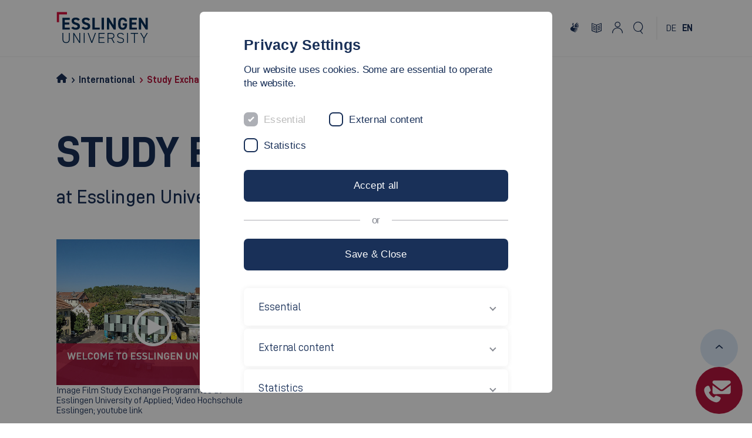

--- FILE ---
content_type: text/html; charset=utf-8
request_url: https://www.hs-esslingen.de/en/international/coming-to-esslingen-uas/study-exchange-semester/
body_size: 17270
content:
<!DOCTYPE html>
<html lang="en" dir="ltr" class="no-js">
<head>

<meta charset="utf-8">
<!-- 
	********************************************************************************
	*                                                                              *
	*   TYPO3 Hochschule Esslingen - Esslingen University                          *
	*                                                                              *
	********************************************************************************

	This website is powered by TYPO3 - inspiring people to share!
	TYPO3 is a free open source Content Management Framework initially created by Kasper Skaarhoj and licensed under GNU/GPL.
	TYPO3 is copyright 1998-2025 of Kasper Skaarhoj. Extensions are copyright of their respective owners.
	Information and contribution at https://typo3.org/
-->


<link rel="icon" href="/_assets/a56ae91e12d607d39339b1d55834c4d9/Images/favicon/favicon.ico" type="image/vnd.microsoft.icon">
<title>Study Exchange Semester | Esslingen University of Applied Sciences</title>
<meta http-equiv="x-ua-compatible" content="IE=edge">
<meta name="generator" content="TYPO3 CMS">
<meta name="viewport" content="width=device-width, initial-scale=1.0, user-scalable=yes">
<meta name="robots" content="index,follow">
<meta name="author" content="Esslingen University of Applied Sciences">
<meta property="og:url" content="https://www.hs-esslingen.de/international/coming-to-esslingen-uas/study-exchange-semester">
<meta property="og:title" content="Study Exchange Semester">
<meta property="og:site_name" content="Hochschule Esslingen">
<meta name="twitter:card" content="summary">
<meta name="google-site-verification" content="Ca34iWPZDIJHtQvk5CFi0xEUAJ3yLcZ4W3DUQPdenmo">
<meta name="language" content="english">
<meta name="copyright" content="Esslingen University of Applied Sciences">
<meta name="revisit" content="7 days">
<meta name="msapplication-tilecolor" content="#ffffff">
<meta name="theme-color" content="#ffffff">
<meta name="internaltype" content="page">
<meta name="fb:app_id" content="565999976762900">
<meta name="date" content="2024-03-14">
<meta name="title" content="Study Exchange Semester">

<link rel="stylesheet" href="/_assets/a56ae91e12d607d39339b1d55834c4d9/Css/lib/swiper-bundle.min.css?1763551335" media="screen">
<link rel="stylesheet" href="/_assets/a56ae91e12d607d39339b1d55834c4d9/Css/lib/tobii.min.css?1763551335" media="screen">
<link rel="stylesheet" href="/_assets/a56ae91e12d607d39339b1d55834c4d9/Css/he.css?1763561617" media="screen">
<link rel="stylesheet" href="/_assets/a56ae91e12d607d39339b1d55834c4d9/Css/print.css?1763551334" media="print">
<link rel="stylesheet" href="/typo3temp/assets/css/07f92ee2fa69330b71c6e8cc8498a59c.css?1747929627" media="all">
<link rel="stylesheet" href="/_assets/948410ace0dfa9ad00627133d9ca8a23/Css/Basic.css?1747929569" media="all">
<link rel="stylesheet" href="/_assets/a56ae91e12d607d39339b1d55834c4d9/Css/style.css?1763551335" media="screen">



<script src="/_assets/a56ae91e12d607d39339b1d55834c4d9/JavaScript/lib/script.js?1753370917" type="module"></script>


<link rel="apple-touch-icon" href="/_assets/a56ae91e12d607d39339b1d55834c4d9/Images/favicon/apple-icon-57x57.png" sizes="57x57"><link rel="apple-touch-icon" href="/_assets/a56ae91e12d607d39339b1d55834c4d9/Images/favicon/apple-icon-60x60.png" sizes="60x60"><link rel="apple-touch-icon" href="/_assets/a56ae91e12d607d39339b1d55834c4d9/Images/favicon/apple-icon-72x72.png" sizes="72x72"><link rel="apple-touch-icon" href="/_assets/a56ae91e12d607d39339b1d55834c4d9/Images/favicon/apple-icon-76x76.png" sizes="76x76"><link rel="apple-touch-icon" href="/_assets/a56ae91e12d607d39339b1d55834c4d9/Images/favicon/apple-icon-114x114.png" sizes="114x114"><link rel="apple-touch-icon" href="/_assets/a56ae91e12d607d39339b1d55834c4d9/Images/favicon/apple-icon-120x120.png" sizes="120x120"><link rel="apple-touch-icon" href="/_assets/a56ae91e12d607d39339b1d55834c4d9/Images/favicon/apple-icon-144x144.png" sizes="144x144"><link rel="apple-touch-icon" href="/_assets/a56ae91e12d607d39339b1d55834c4d9/Images/favicon/apple-icon-152x152.png" sizes="152x152"><link rel="apple-touch-icon" href="/_assets/a56ae91e12d607d39339b1d55834c4d9/Images/favicon/apple-icon-180x180.png" sizes="180x180"><link rel="icon" href="/_assets/a56ae91e12d607d39339b1d55834c4d9/Images/favicon/android-icon-192x192.png" sizes="192x192"><link rel="icon" type="image/png" href="/_assets/a56ae91e12d607d39339b1d55834c4d9/Images/favicon/favicon-32x32.png" sizes="32x32"><link rel="icon" type="image/png" href="/_assets/a56ae91e12d607d39339b1d55834c4d9/Images/favicon/favicon-96x96.png" sizes="96x96"><link rel="icon" type="image/png" href="/_assets/a56ae91e12d607d39339b1d55834c4d9/Images/favicon/favicon-16x16.png" sizes="16x16">
<link rel="canonical" href="https://www.hs-esslingen.de/en/international/coming-to-esslingen-uas/study-exchange-semester">

<link rel="alternate" hreflang="de" href="https://www.hs-esslingen.de/internationales/wege-an-die-hochschule-esslingen/austauschstudium">
<link rel="alternate" hreflang="en" href="https://www.hs-esslingen.de/en/international/coming-to-esslingen-uas/study-exchange-semester">
<link rel="alternate" hreflang="x-default" href="https://www.hs-esslingen.de/internationales/wege-an-die-hochschule-esslingen/austauschstudium">
<meta name="og:image" content="https://www.hs-esslingen.de/fileadmin/media/Service_Einrichtungen/International/Fotos/Incomings/Campus_Esslingen_Stadtmitte.jpg"></head>
<body class="page427">


	
	<div id="accessibility-info" class="hidden">
    <span class="close-info">X</span>
    <div> <span class="letter">ALT</span> + <span class="letter">+</span> <span class="rarr">&rarr;</span> Change font size</div>
    <div> <span class="letter">ALT</span> + <span class="letter">/</span> <span class="rarr">&rarr;</span> Change contrast</div>
    <div> <span class="letter">ALT</span> + <span class="letter">M</span> <span class="rarr">&rarr;</span> Main menu</div>
    <div> <span class="letter">ALT</span> + <span class="letter">U</span> <span class="rarr">&rarr;</span> Footer</div>
    <div> <span class="letter">ALT</span> + <span class="letter">G</span> <span class="rarr">&rarr;</span> Sitemap</div>
    <div> <span class="letter">ALT</span> + <span class="letter">O</span> <span class="rarr">&rarr;</span> Search</div>
    <div> <span class="letter">ALT</span> + <span class="letter">I</span> <span class="rarr">&rarr;</span> Content</div>
    <div> <span class="letter">ALT</span> + <span class="letter">K</span> <span class="rarr">&rarr;</span> Contact</div>
    <div> <span class="letter">STRG</span> + <span class="letter">Pos1</span> <span class="rarr">&rarr;</span> To top of page</div>
    <div> <span class="letter">ESC</span> <span class="rarr">&rarr;</span> Reset All</div>
</div>


<header id="header" class="header be-layout-6">
    <div class="header__container">
        
        <a class="header__logo" href="/en/">
    <img alt="Logo Esslingen University" src="/_assets/a56ae91e12d607d39339b1d55834c4d9/Images/logo_en.svg" width="133" height="54">
</a>

    

        <div class="header__wrapper">
            <nav class="header__nav" aria-label="Navigation" role="menu">
    <ul>
        
            <li>
                <button id="menuButton-1" data-level="1" data-item="1" data-children="5" class="header__nav-trigger" aria-haspopup="true" aria-controls="StudyMenu" data-nav="1">
                    <span>Study</span>
                </button>
                <div id="StudyMenu" class="header__menu" role="menu">
                    <button id="backButton-1" class="nav header__menu-back" data-parent="1" data-parent-navitem="1-1" data-item="0" role="menuitem" tabindex="-1" aria-label="Skip to last menu" data-nav="1">
                        <i class="icon-arrowLeft"></i>
                        <span>Study</span>
                    </button>
                    <div class="header__menu-content">
                        <ul class="header__menu-list">
                            
                                <li id="menuItem-1-1" data-parent="1" data-item="1" data-level="2" data-children="5">
                                    <span class="header__menu-title">Degree programmes</span>
                                    <ul>
                                        
                                            <li>
                                                <a id="menuItem-1-1-1" data-parent="1-1" data-parent-navitem="1-1" data-item="1" href="/en/study/degree-programmes/bachelors-degree-programmes" data-nav="1">Bachelor's degree programmes</a>
                                            </li>
                                        
                                            <li>
                                                <a id="menuItem-1-1-2" data-parent="1-1" data-parent-navitem="1-1" data-item="2" href="/en/study/degree-programmes/masters-degree-programmes" data-nav="1">Master's degree programmes</a>
                                            </li>
                                        
                                            <li>
                                                <a id="menuItem-1-1-3" data-parent="1-1" data-parent-navitem="1-1" data-item="3" href="/en/study/degree-programmes/study-plus" data-nav="1">Study Plus</a>
                                            </li>
                                        
                                            <li>
                                                <a id="menuItem-1-1-4" data-parent="1-1" data-parent-navitem="1-1" data-item="4" href="/en/study/degree-programmes/degree-programmes-without-numerus-clausus" data-nav="1">Degree Programmes without Numerus Clausus</a>
                                            </li>
                                        
                                            <li>
                                                <a id="menuItem-1-1-5" data-parent="1-1" data-parent-navitem="1-1" data-item="5" href="/en/study/orientation-opportunities/orientation-semester" data-nav="1">Orientation semester</a>
                                            </li>
                                        
                                    </ul>
                                </li>
                            
                                <li id="menuItem-1-2" data-parent="1" data-item="2" data-level="2" data-children="5">
                                    <span class="header__menu-title">Application and Enrolment</span>
                                    <ul>
                                        
                                            <li>
                                                <a id="menuItem-1-2-1" data-parent="1-2" data-parent-navitem="1-2" data-item="1" href="/en/study/application-and-enrolment/applications-for-a-bachelors-degree-course" data-nav="1">Applications for a Bachelor&rsquo;s degree course</a>
                                            </li>
                                        
                                            <li>
                                                <a id="menuItem-1-2-2" data-parent="1-2" data-parent-navitem="1-2" data-item="2" href="/en/study/application-and-enrolment/applications-for-a-masters-degree-course" data-nav="1">Applications for a Master's degree course</a>
                                            </li>
                                        
                                            <li>
                                                <a id="menuItem-1-2-3" data-parent="1-2" data-parent-navitem="1-2" data-item="3" href="/en/study/application-and-enrolment/your-enrolment" data-nav="1">Your Enrolment</a>
                                            </li>
                                        
                                            <li>
                                                <a id="menuItem-1-2-4" data-parent="1-2" data-parent-navitem="1-2" data-item="4" href="/en/study/application-and-enrolment/starting-your-studies" data-nav="1">Starting your Studies</a>
                                            </li>
                                        
                                            <li>
                                                <a id="menuItem-1-2-5" data-parent="1-2" data-parent-navitem="1-2" data-item="5" href="/en/study/application-and-enrolment/study-regulations-statutes-legal-requirements" data-nav="1">Study regulations, statutes, legal requirements</a>
                                            </li>
                                        
                                    </ul>
                                </li>
                            
                                <li id="menuItem-1-3" data-parent="1" data-item="3" data-level="2" data-children="3">
                                    <span class="header__menu-title">Orientation Opportunities</span>
                                    <ul>
                                        
                                            <li>
                                                <a id="menuItem-1-3-1" data-parent="1-3" data-parent-navitem="1-3" data-item="1" href="/en/study/orientation-opportunities/orientation-programme-at-a-glance" data-nav="1">Orientation programme - at a glance</a>
                                            </li>
                                        
                                            <li>
                                                <a id="menuItem-1-3-2" data-parent="1-3" data-parent-navitem="1-3" data-item="2" href="/en/study/orientation-opportunities/university-information-day" data-nav="1">University Information Day</a>
                                            </li>
                                        
                                            <li>
                                                <a id="menuItem-1-3-3" data-parent="1-3" data-parent-navitem="1-3" data-item="3" href="/en/study/orientation-opportunities/higher-education-fairs" data-nav="1">Higher Education Fairs</a>
                                            </li>
                                        
                                    </ul>
                                </li>
                            
                                <li id="menuItem-1-4" data-parent="1" data-item="4" data-level="2" data-children="5">
                                    <span class="header__menu-title">Advice &amp; Support</span>
                                    <ul>
                                        
                                            <li>
                                                <a id="menuItem-1-4-1" data-parent="1-4" data-parent-navitem="1-4" data-item="1" href="/en/study/advice-support/advice-and-support" data-nav="1">Advice and Support</a>
                                            </li>
                                        
                                            <li>
                                                <a id="menuItem-1-4-2" data-parent="1-4" data-parent-navitem="1-4" data-item="2" href="/en/study/advice-support/mentoring-and-coaching" data-nav="1">Mentoring and Coaching</a>
                                            </li>
                                        
                                            <li>
                                                <a id="menuItem-1-4-3" data-parent="1-4" data-parent-navitem="1-4" data-item="3" href="/en/study/advice-support/praxis-beruf-karriere" data-nav="1">Practice, Profession &amp; Career</a>
                                            </li>
                                        
                                            <li>
                                                <a id="menuItem-1-4-4" data-parent="1-4" data-parent-navitem="1-4" data-item="4" href="/en/study/advice-support/courses-and-events" data-nav="1">Courses and Events</a>
                                            </li>
                                        
                                            <li>
                                                <a id="menuItem-1-4-5" data-parent="1-4" data-parent-navitem="1-4" data-item="5" href="/en/study/advice-support/financing" data-nav="1">Financing</a>
                                            </li>
                                        
                                    </ul>
                                </li>
                            
                                <li id="menuItem-1-5" data-parent="1" data-item="5" data-level="2" data-children="6">
                                    <span class="header__menu-title">Leisure Time</span>
                                    <ul>
                                        
                                            <li>
                                                <a id="menuItem-1-5-1" data-parent="1-5" data-parent-navitem="1-5" data-item="1" href="/en/study/leisure-time/asta" data-nav="1">AStA</a>
                                            </li>
                                        
                                            <li>
                                                <a id="menuItem-1-5-2" data-parent="1-5" data-parent-navitem="1-5" data-item="2" href="/en/study/leisure-time/university-sports" data-nav="1">University Sports</a>
                                            </li>
                                        
                                            <li>
                                                <a id="menuItem-1-5-3" data-parent="1-5" data-parent-navitem="1-5" data-item="3" href="/en/study/leisure-time/music" data-nav="1">Music</a>
                                            </li>
                                        
                                            <li>
                                                <a id="menuItem-1-5-4" data-parent="1-5" data-parent-navitem="1-5" data-item="4" href="/en/study/leisure-time/student-life" data-nav="1">Student Life</a>
                                            </li>
                                        
                                            <li>
                                                <a id="menuItem-1-5-5" data-parent="1-5" data-parent-navitem="1-5" data-item="5" href="/en/study/leisure-time/esslingen-and-its-surroundings" data-nav="1">Esslingen and its Surroundings</a>
                                            </li>
                                        
                                            <li>
                                                <a id="menuItem-1-5-6" data-parent="1-5" data-parent-navitem="1-5" data-item="6" href="/en/study/leisure-time/goeppingen-and-its-surroundings" data-nav="1">Goeppingen and its Surroundings</a>
                                            </li>
                                        
                                    </ul>
                                </li>
                            
                            <li class="social-banner">
                                
        
    

<div class="social-links">
    <span class="social-links__headline">Follow us</span>
    <ul class="social-links__list">
        




<li>
    <a aria-label="Esslingen University - Instagram" class="link-meta social in" title="Hochschule Esslingen - Instagram" target="_blank" href="https://www.instagram.com/hochschule.es/">
        <i class="icon-instagram"></i>
    </a>
</li>
<li>
    <a aria-label="Esslingen University - YouTube" class="link-meta social yt" title="Hochschule Esslingen - YouTube" target="_blank" href="https://www.youtube.com/c/hochschuleesslingen">
        <i class="icon-youtube"></i>
    </a>
</li>
<li>
    <a aria-label="Esslingen University - LinkedIn" class="link-meta social li" title="Hochschule Esslingen - LinkedIn" target="_blank" href="https://www.linkedin.com/school/hochschule-esslingen---university-of-applied-sciences/">
        <i class="icon-linkedin"></i>
    </a>
</li>

    </ul>
</div>

                            </li>
                        </ul>
                    </div>
                </div>
            </li>

        
            <li>
                <button id="menuButton-2" data-level="1" data-item="2" data-children="5" class="header__nav-trigger" aria-haspopup="true" aria-controls="UniversityMenu" data-nav="1">
                    <span>University</span>
                </button>
                <div id="UniversityMenu" class="header__menu" role="menu">
                    <button id="backButton-2" class="nav header__menu-back" data-parent="2" data-parent-navitem="2-1" data-item="0" role="menuitem" tabindex="-1" aria-label="Skip to last menu" data-nav="1">
                        <i class="icon-arrowLeft"></i>
                        <span>University</span>
                    </button>
                    <div class="header__menu-content">
                        <ul class="header__menu-list">
                            
                                <li id="menuItem-2-1" data-parent="2" data-item="1" data-level="2" data-children="2">
                                    <span class="header__menu-title">University Communication</span>
                                    <ul>
                                        
                                            <li>
                                                <a id="menuItem-2-1-1" data-parent="2-1" data-parent-navitem="2-1" data-item="1" href="/en/university/university-communication/university-communications" data-nav="1">University Communications</a>
                                            </li>
                                        
                                            <li>
                                                <a id="menuItem-2-1-2" data-parent="2-1" data-parent-navitem="2-1" data-item="2" href="/en/university/university-communication/press" data-nav="1">Press</a>
                                            </li>
                                        
                                    </ul>
                                </li>
                            
                                <li id="menuItem-2-2" data-parent="2" data-item="2" data-level="2" data-children="9">
                                    <span class="header__menu-title">Profile</span>
                                    <ul>
                                        
                                            <li>
                                                <a id="menuItem-2-2-1" data-parent="2-2" data-parent-navitem="2-2" data-item="1" href="/en/university/profile/vision" data-nav="1">Vision</a>
                                            </li>
                                        
                                            <li>
                                                <a id="menuItem-2-2-2" data-parent="2-2" data-parent-navitem="2-2" data-item="2" href="/en/university/profile/our-strengths" data-nav="1">Our Strengths</a>
                                            </li>
                                        
                                            <li>
                                                <a id="menuItem-2-2-3" data-parent="2-2" data-parent-navitem="2-2" data-item="3" href="/en/university/profile/teaching-excellence" data-nav="1">Teaching excellence</a>
                                            </li>
                                        
                                            <li>
                                                <a id="menuItem-2-2-4" data-parent="2-2" data-parent-navitem="2-2" data-item="4" href="/en/university/profile/ranking" data-nav="1">Ranking</a>
                                            </li>
                                        
                                            <li>
                                                <a id="menuItem-2-2-5" data-parent="2-2" data-parent-navitem="2-2" data-item="5" href="/en/university/profile/family-friendly-university-service-centre" data-nav="1">Family-friendly University Service Centre</a>
                                            </li>
                                        
                                            <li>
                                                <a id="menuItem-2-2-6" data-parent="2-2" data-parent-navitem="2-2" data-item="6" href="/en/university/profile/equality" data-nav="1">Equality</a>
                                            </li>
                                        
                                            <li>
                                                <a id="menuItem-2-2-7" data-parent="2-2" data-parent-navitem="2-2" data-item="7" href="/en/university/profile/diversity-and-inclusion" data-nav="1">Diversity and Inclusion</a>
                                            </li>
                                        
                                            <li>
                                                <a id="menuItem-2-2-8" data-parent="2-2" data-parent-navitem="2-2" data-item="8" href="/en/university/profile/sustainability" data-nav="1">Sustainability</a>
                                            </li>
                                        
                                            <li>
                                                <a id="menuItem-2-2-9" data-parent="2-2" data-parent-navitem="2-2" data-item="9" href="/en/university/profile/our-history" data-nav="1">Our History</a>
                                            </li>
                                        
                                    </ul>
                                </li>
                            
                                <li id="menuItem-2-3" data-parent="2" data-item="3" data-level="2" data-children="6">
                                    <span class="header__menu-title">Faculties</span>
                                    <ul>
                                        
                                            <li>
                                                <a id="menuItem-2-3-1" data-parent="2-3" data-parent-navitem="2-3" data-item="1" href="/en/science-energy-and-building-services" data-nav="1">Science, Energy and Building Services</a>
                                            </li>
                                        
                                            <li>
                                                <a id="menuItem-2-3-2" data-parent="2-3" data-parent-navitem="2-3" data-item="2" href="/en/computer-science-and-engineering" data-nav="1">Computer Science and Engineering</a>
                                            </li>
                                        
                                            <li>
                                                <a id="menuItem-2-3-3" data-parent="2-3" data-parent-navitem="2-3" data-item="3" href="/en/mechanical-and-systems-engineering" data-nav="1">Mechanical and Systems Engineering</a>
                                            </li>
                                        
                                            <li>
                                                <a id="menuItem-2-3-4" data-parent="2-3" data-parent-navitem="2-3" data-item="4" href="/en/mobility-and-technology" data-nav="1">Mobility and Technology</a>
                                            </li>
                                        
                                            <li>
                                                <a id="menuItem-2-3-5" data-parent="2-3" data-parent-navitem="2-3" data-item="5" href="/en/social-work-education-and-nursing-sciences" data-nav="1">Social Work, Education and Nursing Sciences</a>
                                            </li>
                                        
                                            <li>
                                                <a id="menuItem-2-3-6" data-parent="2-3" data-parent-navitem="2-3" data-item="6" href="/en/management-and-technology" data-nav="1">Management and Technology</a>
                                            </li>
                                        
                                    </ul>
                                </li>
                            
                                <li id="menuItem-2-4" data-parent="2" data-item="4" data-level="2" data-children="6">
                                    <span class="header__menu-title">Services</span>
                                    <ul>
                                        
                                            <li>
                                                <a id="menuItem-2-4-1" data-parent="2-4" data-parent-navitem="2-4" data-item="1" href="/en/university/services/library" data-nav="1">Library</a>
                                            </li>
                                        
                                            <li>
                                                <a id="menuItem-2-4-2" data-parent="2-4" data-parent-navitem="2-4" data-item="2" href="/en/university/services/computer-centre" data-nav="1">Computer Centre</a>
                                            </li>
                                        
                                            <li>
                                                <a id="menuItem-2-4-3" data-parent="2-4" data-parent-navitem="2-4" data-item="3" href="/en/university/organisation/administration/student-services-and-degree-programme-management-department" data-nav="1">Student Services</a>
                                            </li>
                                        
                                            <li>
                                                <a id="menuItem-2-4-4" data-parent="2-4" data-parent-navitem="2-4" data-item="4" href="/en/university/services/university-printing-offices" data-nav="1">University Printing Offices</a>
                                            </li>
                                        
                                            <li>
                                                <a id="menuItem-2-4-5" data-parent="2-4" data-parent-navitem="2-4" data-item="5" href="/en/university/services/student-accommodation" data-nav="1">Student Accommodation</a>
                                            </li>
                                        
                                            <li>
                                                <a id="menuItem-2-4-6" data-parent="2-4" data-parent-navitem="2-4" data-item="6" href="/en/university/services/students-union" data-nav="1">Students Union</a>
                                            </li>
                                        
                                    </ul>
                                </li>
                            
                                <li id="menuItem-2-5" data-parent="2" data-item="5" data-level="2" data-children="8">
                                    <span class="header__menu-title">Organisation</span>
                                    <ul>
                                        
                                            <li>
                                                <a id="menuItem-2-5-1" data-parent="2-5" data-parent-navitem="2-5" data-item="1" href="/en/university/organisation/organigram" data-nav="1">Organigram</a>
                                            </li>
                                        
                                            <li>
                                                <a id="menuItem-2-5-2" data-parent="2-5" data-parent-navitem="2-5" data-item="2" href="/en/university/organisation/presidents-office" data-nav="1">President&rsquo;s Office</a>
                                            </li>
                                        
                                            <li>
                                                <a id="menuItem-2-5-3" data-parent="2-5" data-parent-navitem="2-5" data-item="3" href="/en/university/organisation/university-board" data-nav="1">University Board</a>
                                            </li>
                                        
                                            <li>
                                                <a id="menuItem-2-5-4" data-parent="2-5" data-parent-navitem="2-5" data-item="4" href="/en/university/organisation/senate" data-nav="1">Senate</a>
                                            </li>
                                        
                                            <li>
                                                <a id="menuItem-2-5-5" data-parent="2-5" data-parent-navitem="2-5" data-item="5" href="/en/university/organisation/administration" data-nav="1">Administration</a>
                                            </li>
                                        
                                            <li>
                                                <a id="menuItem-2-5-6" data-parent="2-5" data-parent-navitem="2-5" data-item="6" href="/en/university/organisation/zwe" data-nav="1">Central academic institutions</a>
                                            </li>
                                        
                                            <li>
                                                <a id="menuItem-2-5-7" data-parent="2-5" data-parent-navitem="2-5" data-item="7" href="/en/university/organisation/our-campuses" data-nav="1">Our Campuses</a>
                                            </li>
                                        
                                            <li>
                                                <a id="menuItem-2-5-8" data-parent="2-5" data-parent-navitem="2-5" data-item="8" href="/en/university/organisation/honours-and-awards" data-nav="1">Honours and Awards'</a>
                                            </li>
                                        
                                    </ul>
                                </li>
                            
                            <li class="social-banner">
                                
        
    

<div class="social-links">
    <span class="social-links__headline">Follow us</span>
    <ul class="social-links__list">
        




<li>
    <a aria-label="Esslingen University - Instagram" class="link-meta social in" title="Hochschule Esslingen - Instagram" target="_blank" href="https://www.instagram.com/hochschule.es/">
        <i class="icon-instagram"></i>
    </a>
</li>
<li>
    <a aria-label="Esslingen University - YouTube" class="link-meta social yt" title="Hochschule Esslingen - YouTube" target="_blank" href="https://www.youtube.com/c/hochschuleesslingen">
        <i class="icon-youtube"></i>
    </a>
</li>
<li>
    <a aria-label="Esslingen University - LinkedIn" class="link-meta social li" title="Hochschule Esslingen - LinkedIn" target="_blank" href="https://www.linkedin.com/school/hochschule-esslingen---university-of-applied-sciences/">
        <i class="icon-linkedin"></i>
    </a>
</li>

    </ul>
</div>

                            </li>
                        </ul>
                    </div>
                </div>
            </li>

        
            <li>
                <button id="menuButton-3" data-level="1" data-item="3" data-children="3" class="header__nav-trigger" aria-haspopup="true" aria-controls="ResearchMenu" data-nav="1">
                    <span>Research</span>
                </button>
                <div id="ResearchMenu" class="header__menu" role="menu">
                    <button id="backButton-3" class="nav header__menu-back" data-parent="3" data-parent-navitem="3-1" data-item="0" role="menuitem" tabindex="-1" aria-label="Skip to last menu" data-nav="1">
                        <i class="icon-arrowLeft"></i>
                        <span>Research</span>
                    </button>
                    <div class="header__menu-content">
                        <ul class="header__menu-list">
                            
                                <li id="menuItem-3-1" data-parent="3" data-item="1" data-level="2" data-children="4">
                                    <span class="header__menu-title">Projects</span>
                                    <ul>
                                        
                                            <li>
                                                <a id="menuItem-3-1-1" data-parent="3-1" data-parent-navitem="3-1" data-item="1" href="/en/research/projects/focuses" data-nav="1">Focuses</a>
                                            </li>
                                        
                                            <li>
                                                <a id="menuItem-3-1-2" data-parent="3-1" data-parent-navitem="3-1" data-item="2" href="/en/research/projects/research-institutes-groups" data-nav="1">Research Institutes &amp; Groups</a>
                                            </li>
                                        
                                            <li>
                                                <a id="menuItem-3-1-3" data-parent="3-1" data-parent-navitem="3-1" data-item="3" href="/en/research/projects/he-personal" data-nav="1">HE-Personal</a>
                                            </li>
                                        
                                            <li>
                                                <a id="menuItem-3-1-4" data-parent="3-1" data-parent-navitem="3-1" data-item="4" href="/en/research/projects/smart-factory-grids-dfg-forschungsimpuls" data-nav="1">Smart Factory Grids | DFG Research Impulse</a>
                                            </li>
                                        
                                    </ul>
                                </li>
                            
                                <li id="menuItem-3-2" data-parent="3" data-item="2" data-level="2" data-children="4">
                                    <span class="header__menu-title">Research focus</span>
                                    <ul>
                                        
                                            <li>
                                                <a id="menuItem-3-2-1" data-parent="3-2" data-parent-navitem="3-2" data-item="1" href="/en/research/research-focus/guidelines" data-nav="1">Guidelines</a>
                                            </li>
                                        
                                            <li>
                                                <a id="menuItem-3-2-2" data-parent="3-2" data-parent-navitem="3-2" data-item="2" href="/en/research/research-focus/research-and-transfer-unit-contact" data-nav="1">Research and Transfer Unit - Contact</a>
                                            </li>
                                        
                                            <li>
                                                <a id="menuItem-3-2-3" data-parent="3-2" data-parent-navitem="3-2" data-item="3" href="/en/research/research-focus/research-bodies" data-nav="1">Research bodies</a>
                                            </li>
                                        
                                            <li>
                                                <a id="menuItem-3-2-4" data-parent="3-2" data-parent-navitem="3-2" data-item="4" href="/en/research/research-focus/networks" data-nav="1">Networks</a>
                                            </li>
                                        
                                    </ul>
                                </li>
                            
                                <li id="menuItem-3-3" data-parent="3" data-item="3" data-level="2" data-children="3">
                                    <span class="header__menu-title">Transfer</span>
                                    <ul>
                                        
                                            <li>
                                                <a id="menuItem-3-3-1" data-parent="3-3" data-parent-navitem="3-3" data-item="1" href="/en/research/transfer/entrepreneurship" data-nav="1">Entrepreneurship</a>
                                            </li>
                                        
                                            <li>
                                                <a id="menuItem-3-3-2" data-parent="3-3" data-parent-navitem="3-3" data-item="2" href="https://www.tpbw-i40.de/" data-nav="1">Transfer Platform Industry 4.0</a>
                                            </li>
                                        
                                            <li>
                                                <a id="menuItem-3-3-3" data-parent="3-3" data-parent-navitem="3-3" data-item="3" href="/en/research/transfer/steinbeis-transfer-centres" data-nav="1">Steinbeis Transfer Centres</a>
                                            </li>
                                        
                                    </ul>
                                </li>
                            
                            <li class="social-banner">
                                
        
    

<div class="social-links">
    <span class="social-links__headline">Follow us</span>
    <ul class="social-links__list">
        




<li>
    <a aria-label="Esslingen University - Instagram" class="link-meta social in" title="Hochschule Esslingen - Instagram" target="_blank" href="https://www.instagram.com/hochschule.es/">
        <i class="icon-instagram"></i>
    </a>
</li>
<li>
    <a aria-label="Esslingen University - YouTube" class="link-meta social yt" title="Hochschule Esslingen - YouTube" target="_blank" href="https://www.youtube.com/c/hochschuleesslingen">
        <i class="icon-youtube"></i>
    </a>
</li>
<li>
    <a aria-label="Esslingen University - LinkedIn" class="link-meta social li" title="Hochschule Esslingen - LinkedIn" target="_blank" href="https://www.linkedin.com/school/hochschule-esslingen---university-of-applied-sciences/">
        <i class="icon-linkedin"></i>
    </a>
</li>

    </ul>
</div>

                            </li>
                        </ul>
                    </div>
                </div>
            </li>

        
            <li>
                <button id="menuButton-4" data-level="1" data-item="4" data-children="3" class="header__nav-trigger" aria-haspopup="true" aria-controls="InternationalMenu" data-nav="1">
                    <span>International</span>
                </button>
                <div id="InternationalMenu" class="header__menu" role="menu">
                    <button id="backButton-4" class="nav header__menu-back" data-parent="4" data-parent-navitem="4-1" data-item="0" role="menuitem" tabindex="-1" aria-label="Skip to last menu" data-nav="1">
                        <i class="icon-arrowLeft"></i>
                        <span>International</span>
                    </button>
                    <div class="header__menu-content">
                        <ul class="header__menu-list">
                            
                                <li id="menuItem-4-1" data-parent="4" data-item="1" data-level="2" data-children="5">
                                    <span class="header__menu-title">Coming to Esslingen UAS</span>
                                    <ul>
                                        
                                            <li>
                                                <a id="menuItem-4-1-1" data-parent="4-1" data-parent-navitem="4-1" data-item="1" href="/en/international/coming-to-esslingen-uas/international-masters-programmes-graduate-school" data-nav="1">International Master's Programmes (Graduate School)</a>
                                            </li>
                                        
                                            <li>
                                                <a id="menuItem-4-1-2" data-parent="4-1" data-parent-navitem="4-1" data-item="2" href="/en/international/coming-to-esslingen-uas/study-exchange-semester" data-nav="1">Study Exchange Semester</a>
                                            </li>
                                        
                                            <li>
                                                <a id="menuItem-4-1-3" data-parent="4-1" data-parent-navitem="4-1" data-item="3" href="/en/international/coming-to-esslingen-uas/degree-programmes-in-german" data-nav="1">Degree Programmes in German</a>
                                            </li>
                                        
                                            <li>
                                                <a id="menuItem-4-1-4" data-parent="4-1" data-parent-navitem="4-1" data-item="4" href="/en/international/coming-to-esslingen-uas/lecturer-and-staff-mobility" data-nav="1">Lecturer and Staff Mobility</a>
                                            </li>
                                        
                                            <li>
                                                <a id="menuItem-4-1-5" data-parent="4-1" data-parent-navitem="4-1" data-item="5" href="/en/international/coming-to-esslingen-uas/meet-our-international-students" data-nav="1">Meet our #International Students</a>
                                            </li>
                                        
                                    </ul>
                                </li>
                            
                                <li id="menuItem-4-2" data-parent="4" data-item="2" data-level="2" data-children="3">
                                    <span class="header__menu-title">Languages and Intercultural Competence</span>
                                    <ul>
                                        
                                            <li>
                                                <a id="menuItem-4-2-1" data-parent="4-2" data-parent-navitem="4-2" data-item="1" href="/en/international/languages-and-intercultural-competence/foreign-languages" data-nav="1">Foreign Languages</a>
                                            </li>
                                        
                                            <li>
                                                <a id="menuItem-4-2-2" data-parent="4-2" data-parent-navitem="4-2" data-item="2" href="/en/international/languages-and-intercultural-competence/intercultural-events" data-nav="1">Intercultural Events</a>
                                            </li>
                                        
                                            <li>
                                                <a id="menuItem-4-2-3" data-parent="4-2" data-parent-navitem="4-2" data-item="3" href="/en/international/languages-and-intercultural-competence/photos-of-excursions-and-events" data-nav="1">Photos of Excursions and Events</a>
                                            </li>
                                        
                                    </ul>
                                </li>
                            
                                <li id="menuItem-4-3" data-parent="4" data-item="3" data-level="2" data-children="6">
                                    <span class="header__menu-title">International Relations</span>
                                    <ul>
                                        
                                            <li>
                                                <a id="menuItem-4-3-1" data-parent="4-3" data-parent-navitem="4-3" data-item="1" href="/en/international/international-relations/about-the-international-centre" data-nav="1">About the International Centre</a>
                                            </li>
                                        
                                            <li>
                                                <a id="menuItem-4-3-2" data-parent="4-3" data-parent-navitem="4-3" data-item="2" href="/en/international/international-relations/for-partner-institutions" data-nav="1">For Partner Institutions</a>
                                            </li>
                                        
                                            <li>
                                                <a id="menuItem-4-3-3" data-parent="4-3" data-parent-navitem="4-3" data-item="3" href="/en/international/international-relations/blended-intensive-programmes-bip" data-nav="1">Blended Intensive Programmes (BIP)</a>
                                            </li>
                                        
                                            <li>
                                                <a id="menuItem-4-3-4" data-parent="4-3" data-parent-navitem="4-3" data-item="4" href="/en/international/international-relations/international-erasmus-partner-days" data-nav="1">International Erasmus+ Partner Days</a>
                                            </li>
                                        
                                            <li>
                                                <a id="menuItem-4-3-5" data-parent="4-3" data-parent-navitem="4-3" data-item="5" href="/en/international/international-relations/international-teaching-week" data-nav="1">International Teaching Week</a>
                                            </li>
                                        
                                            <li>
                                                <a id="menuItem-4-3-6" data-parent="4-3" data-parent-navitem="4-3" data-item="6" href="/en/international/international-relations/international-projects" data-nav="1">International Projects</a>
                                            </li>
                                        
                                    </ul>
                                </li>
                            
                            <li class="social-banner">
                                
        
    

<div class="social-links">
    <span class="social-links__headline">Follow us</span>
    <ul class="social-links__list">
        




<li>
    <a aria-label="Esslingen University - Instagram" class="link-meta social in" title="Hochschule Esslingen - Instagram" target="_blank" href="https://www.instagram.com/hochschule.es/">
        <i class="icon-instagram"></i>
    </a>
</li>
<li>
    <a aria-label="Esslingen University - YouTube" class="link-meta social yt" title="Hochschule Esslingen - YouTube" target="_blank" href="https://www.youtube.com/c/hochschuleesslingen">
        <i class="icon-youtube"></i>
    </a>
</li>
<li>
    <a aria-label="Esslingen University - LinkedIn" class="link-meta social li" title="Hochschule Esslingen - LinkedIn" target="_blank" href="https://www.linkedin.com/school/hochschule-esslingen---university-of-applied-sciences/">
        <i class="icon-linkedin"></i>
    </a>
</li>

    </ul>
</div>

                            </li>
                        </ul>
                    </div>
                </div>
            </li>

        
            <li>
                <button id="menuButton-5" data-level="1" data-item="5" data-children="3" class="header__nav-trigger" aria-haspopup="true" aria-controls="NetworkMenu" data-nav="1">
                    <span>Network</span>
                </button>
                <div id="NetworkMenu" class="header__menu" role="menu">
                    <button id="backButton-5" class="nav header__menu-back" data-parent="5" data-parent-navitem="5-1" data-item="0" role="menuitem" tabindex="-1" aria-label="Skip to last menu" data-nav="1">
                        <i class="icon-arrowLeft"></i>
                        <span>Network</span>
                    </button>
                    <div class="header__menu-content">
                        <ul class="header__menu-list">
                            
                                <li id="menuItem-5-1" data-parent="5" data-item="1" data-level="2" data-children="5">
                                    <span class="header__menu-title">Companies</span>
                                    <ul>
                                        
                                            <li>
                                                <a id="menuItem-5-1-1" data-parent="5-1" data-parent-navitem="5-1" data-item="1" href="/en/network/companies/recruiting" data-nav="1">Recruiting</a>
                                            </li>
                                        
                                            <li>
                                                <a id="menuItem-5-1-2" data-parent="5-1" data-parent-navitem="5-1" data-item="2" href="/en/network/companies/post-your-job-vacancies" data-nav="1">Post your job vacancies</a>
                                            </li>
                                        
                                            <li>
                                                <a id="menuItem-5-1-3" data-parent="5-1" data-parent-navitem="5-1" data-item="3" href="/en/network/companies/mentoring" data-nav="1">Mentoring</a>
                                            </li>
                                        
                                            <li>
                                                <a id="menuItem-5-1-4" data-parent="5-1" data-parent-navitem="5-1" data-item="4" href="/en/network/companies/transfer-of-knowledge" data-nav="1">Transfer of Knowledge</a>
                                            </li>
                                        
                                            <li>
                                                <a id="menuItem-5-1-5" data-parent="5-1" data-parent-navitem="5-1" data-item="5" href="/en/network/companies/ways-to-support-the-university" data-nav="1">Ways to Support the University</a>
                                            </li>
                                        
                                    </ul>
                                </li>
                            
                                <li id="menuItem-5-2" data-parent="5" data-item="2" data-level="2" data-children="1">
                                    <span class="header__menu-title">Alumni/Former Students</span>
                                    <ul>
                                        
                                            <li>
                                                <a id="menuItem-5-2-1" data-parent="5-2" data-parent-navitem="5-2" data-item="1" href="/en/network/alumniformer-students/portal" data-nav="1">Portal</a>
                                            </li>
                                        
                                    </ul>
                                </li>
                            
                                <li id="menuItem-5-3" data-parent="5" data-item="3" data-level="2" data-children="6">
                                    <span class="header__menu-title">School Students</span>
                                    <ul>
                                        
                                            <li>
                                                <a id="menuItem-5-3-1" data-parent="5-3" data-parent-navitem="5-3" data-item="1" href="/en/network/school-students/open-day" data-nav="1">Open Day</a>
                                            </li>
                                        
                                            <li>
                                                <a id="menuItem-5-3-2" data-parent="5-3" data-parent-navitem="5-3" data-item="2" href="/en/network/school-students/school-students-engineers-academy" data-nav="1">School Students-Engineers Academy</a>
                                            </li>
                                        
                                            <li>
                                                <a id="menuItem-5-3-3" data-parent="5-3" data-parent-navitem="5-3" data-item="3" href="/en/network/school-students/technology-needs-diversity" data-nav="1">Technology needs Diversity</a>
                                            </li>
                                        
                                            <li>
                                                <a id="menuItem-5-3-4" data-parent="5-3" data-parent-navitem="5-3" data-item="4" href="/en/network/school-students/the-childrens-uni-in-esslingen" data-nav="1">The Children&rsquo;s Uni in Esslingen</a>
                                            </li>
                                        
                                            <li>
                                                <a id="menuItem-5-3-5" data-parent="5-3" data-parent-navitem="5-3" data-item="5" href="/en/network/school-students/the-childrens-uni-in-goeppingen" data-nav="1">The Children&rsquo;s Uni in Goeppingen</a>
                                            </li>
                                        
                                            <li>
                                                <a id="menuItem-5-3-6" data-parent="5-3" data-parent-navitem="5-3" data-item="6" href="/en/network/school-students/taster-lectures" data-nav="1">Taster lectures</a>
                                            </li>
                                        
                                    </ul>
                                </li>
                            
                            <li class="social-banner">
                                
        
    

<div class="social-links">
    <span class="social-links__headline">Follow us</span>
    <ul class="social-links__list">
        




<li>
    <a aria-label="Esslingen University - Instagram" class="link-meta social in" title="Hochschule Esslingen - Instagram" target="_blank" href="https://www.instagram.com/hochschule.es/">
        <i class="icon-instagram"></i>
    </a>
</li>
<li>
    <a aria-label="Esslingen University - YouTube" class="link-meta social yt" title="Hochschule Esslingen - YouTube" target="_blank" href="https://www.youtube.com/c/hochschuleesslingen">
        <i class="icon-youtube"></i>
    </a>
</li>
<li>
    <a aria-label="Esslingen University - LinkedIn" class="link-meta social li" title="Hochschule Esslingen - LinkedIn" target="_blank" href="https://www.linkedin.com/school/hochschule-esslingen---university-of-applied-sciences/">
        <i class="icon-linkedin"></i>
    </a>
</li>

    </ul>
</div>

                            </li>
                        </ul>
                    </div>
                </div>
            </li>

        
    </ul>
</nav>

            <nav class="header__a11y" aria-label="Accessibility">
    <ul>
        <li>
            <a id="sign-language" href="/gebaerdensprachenvideo/" title="Show sign language information">
                <i class="icon-gebarde"></i>
            </a>
        </li>
        <li>
            <a id="easy-language" href="/leichte-sprache/" title="Show Easy language information">
                <i class="icon-einfache-sprache"></i>
            </a>
        </li>

        <li>
            <a href="https://intranetportal.hs-esslingen.de/login" target="_blank" title="Login to the intranet portal"><i class="icon-account"></i></a>
        </li>

        <li>
            <button id="searchMenuButton" class="header__nav-trigger" aria-haspopup="true" aria-controls="searchMenu" title="Search"><i class="icon-search"></i></button>
            <div id="searchMenu" class="header__menu" role="menu">
                <button class="header__menu-back" role="menuitem" tabindex="-1" aria-label="Skip to last menu">
                    <i class="icon-arrowLeft"></i>
                    <span>Search</span>
                </button>
                <div class="header__menu-content">
                    <div id="search-container">
                        <div class="header__menu-header">
                            <h2 class="header__menu-headline">
                                <small>Search field</small>
                                What are you looking for?
                            </h2>
                        </div>
                        <form method="get" action="/suche" class="header__menu-search">
                            <div class="field field--search">
                                <input autocomplete="off" aria-label="Search" placeholder="Search term" class="form-control ajax-search-field" type="search" name="tx_solr[q]">
                            </div>
                            <div class="field field--submit">
                                <button class="btn btn__primary" aria-label="Submit search" id="search-submit" type="submit">Search</button>
                            </div>
                        </form>
                        <div id="search-result">
                        </div>
                    </div>

                    
        
    

<div class="social-links">
    <span class="social-links__headline">Follow us</span>
    <ul class="social-links__list">
        




<li>
    <a aria-label="Esslingen University - Instagram" class="link-meta social in" title="Hochschule Esslingen - Instagram" target="_blank" href="https://www.instagram.com/hochschule.es/">
        <i class="icon-instagram"></i>
    </a>
</li>
<li>
    <a aria-label="Esslingen University - YouTube" class="link-meta social yt" title="Hochschule Esslingen - YouTube" target="_blank" href="https://www.youtube.com/c/hochschuleesslingen">
        <i class="icon-youtube"></i>
    </a>
</li>
<li>
    <a aria-label="Esslingen University - LinkedIn" class="link-meta social li" title="Hochschule Esslingen - LinkedIn" target="_blank" href="https://www.linkedin.com/school/hochschule-esslingen---university-of-applied-sciences/">
        <i class="icon-linkedin"></i>
    </a>
</li>

    </ul>
</div>

                </div>
            </div>
        </li>
    </ul>
</nav>

            <nav class="header__lang" aria-label="Language">
    <ul>
        
                <li><a href="/internationales/wege-an-die-hochschule-esslingen/austauschstudium" title="Show page in german language"><span class="inactive">DE</span></a></li><li><span class="active">EN</span></li>
            

    </ul>
</nav>

            

        </div>
        <button id="mobileSwitch" class="mobileSwitch" aria-label="Mobile Navigation" aria-haspopup="menu" aria-details="Press-Enter-to-activate-the-menu.">
    <svg id="mobileSwitchSVG" data-name="mobileSwitchSVG" viewbox="0 0 48 48" xmlns="http://www.w3.org/2000/svg">
        <title>mobile navigation button</title>
        <g id="burger">
            <line id="bottom" x1="40" y1="32" x2="8" y2="32" fill="none" stroke="#000" stroke-linejoin="round" stroke-width="4"></line>
            <line id="middle" x1="40" y1="24" x2="8" y2="24" fill="none" stroke="#000" stroke-linejoin="round" stroke-width="4"></line>
            <line id="top" x1="40" y1="16" x2="8" y2="16" fill="none" stroke="#000" stroke-linejoin="round" stroke-width="4"></line>
        </g>
        <g id="close">
            <line id="up" x1="32" y1="16" x2="16" y2="32" fill="none" stroke="#000" stroke-linejoin="round" stroke-width="4"></line>
            <line id="down" x1="32" y1="32" x2="16" y2="16" fill="none" stroke="#000" stroke-linejoin="round" stroke-width="4"></line>
        </g>
    </svg>
</button>

    </div>
</header>
<div class="header__backdrop"></div>

	<main>
		

<nav class="breadcrumbtrail">
	<ol>
        <li>
            
        <a href="/en" title="Homepage Esslingen University" aria-label="Home">
            <i class="he-icons he-icons-house"></i>
        </a>
    



        </li>
		
            
            

		
            
            
                
                    <li>
                        
                                <a href="/en/international" class="c-breadcrumb__link">
                                    International</a>
                            
                    </li>
                
            

		
            
            
                
                    <li>
                        
                                <a href="/en/international/coming-to-esslingen-uas/study-exchange-semester" class="c-breadcrumb__link">
                                    Study Exchange Semester</a>
                            
                    </li>
                
            

		
	</ol>
</nav>



		<!-- TYPO3SEARCH_begin -->
        
<div id="c31831" class="frame frame-default frame-type-textmedia frame-layout-0"><a id="c31832"></a><header><h1 class="headline "><span class="headline__main">
	
            Study Exchange
        
</span><span class="headline__sub">at Esslingen University - join us!</span></h1></header><div class="ce-textpic ce-right colcount-1 ce-cols-1 ce-intext"></div></div>


<div id="c1256" class="frame frame-default frame-type-textmedia frame-layout-0"><a id="c28910"></a><div class="ce-textpic ce-left colcount-2 ce-cols-1 ce-intext has-media"><div class="image--gallery grid grid--2 w420 "><figure class="video"><picture><source media="(max-width: 400px)" srcset="/fileadmin/_processed_/7/1/csm_Title_7acb2371b0.jpg" type="image/webp"><source media="(max-width: 800px)" srcset="/fileadmin/_processed_/7/1/csm_Title_0dd4827cdb.jpg" type="image/webp"><source media="(max-width: 1200px)" srcset="/fileadmin/_processed_/7/1/csm_Title_fb1526b241.jpg" type="image/webp"><source media="(max-width: 1600px)" srcset="/fileadmin/media/Service_Einrichtungen/International/Fotos/Incomings/Campus_Esslingen_Stadtmitte.jpg" type="image/webp"><img src="/fileadmin/media/Service_Einrichtungen/International/Fotos/Incomings/Campus_Esslingen_Stadtmitte.jpg" title="Image Film Study Exchange Programmes at Esslingen University of Applied Sciences" alt="Video about the study exchange programmes at Esslingen University, Picture showing buildings in city of Esslingen, with vineyards in the background; video and picture: Esslingen University of Applied Sciences"></source></source></source></source></picture><a class="play-video popupimage" href="#" data-width="100%" data-height="100%" data-group="pq9HsBg-o8Y" data-type="youtube" data-id="pq9HsBg-o8Y" aria-label="play video"><i class="icon-play" aria-label="play video" aria-hidden="true"></i></a><figcaption class="copyright image-caption">
        
        Image Film Study Exchange Programmes at Esslingen University of Applied; Video Hochschule Esslingen; youtube link
        
        
        
            <span class="copyright-info"><span class="copyright-tooltip">Hochschule Esslingen</span>&copy;</span></figcaption></figure></div></div></div>

<div id="c1254" class="frame frame-type-accordion">

    


	






        


        








<section id="section_acc_1254" class="accordion-tabs" data-children="6">
    <nav class="accordion-tabs__nav" role="tablist">
        
            
                    
    
            <a id="acc_12540" class="accordion-tabs__link accordion-link" data-title-id="acc605" data-parent="acc_1254" data-index="0" aria-controls="acc605" aria-selected="true" data-accordion-type="tabs" role="tab" data-elem-id="c605" href="#tab">
                Programmes
            </a>
        


                
        
            
                    
    
            <a id="acc_12541" class="accordion-tabs__link accordion-link" data-title-id="acc606" data-parent="acc_1254" data-index="1" aria-controls="acc606" aria-selected="false" data-accordion-type="tabs" role="tab" data-elem-id="c606" href="#tab">
                Application
            </a>
        


                
        
            
                    
    
            <a id="acc_12542" class="accordion-tabs__link accordion-link" data-title-id="acc615" data-parent="acc_1254" data-index="2" aria-controls="acc615" aria-selected="false" data-accordion-type="tabs" role="tab" data-elem-id="c615" href="#tab">
                Module and Course Descriptions
            </a>
        


                
        
            
                    
    
            <a id="acc_12543" class="accordion-tabs__link accordion-link" data-title-id="acc607" data-parent="acc_1254" data-index="3" aria-controls="acc607" aria-selected="false" data-accordion-type="tabs" role="tab" data-elem-id="c607" href="#tab">
                Accommodation
            </a>
        


                
        
            
                    
    
            <a id="acc_12544" class="accordion-tabs__link accordion-link" data-title-id="acc670" data-parent="acc_1254" data-index="4" aria-controls="acc670" aria-selected="false" data-accordion-type="tabs" role="tab" data-elem-id="c670" href="#tab">
                Finances
            </a>
        


                
        
            
                    
    
            <a id="acc_12545" class="accordion-tabs__link accordion-link" data-title-id="acc6737" data-parent="acc_1254" data-index="5" aria-controls="acc6737" aria-selected="false" data-accordion-type="tabs" role="tab" data-elem-id="c6737" href="#tab">
                Inclusion
            </a>
        


                
        
    </nav>

    <div class="accordion-tabs__content" aria-live="polite" role="region">
        
            
                    

    <article class="accordion-tabs__article  active hide-mobile" id="acc605">

        
                


    
  
  
  
      
  

      
        <div class="content">
          <div class="bodytext">
            <h4>Student Exchange Programmes&nbsp;</h4>
<p>At Esslingen University, you can study at any of the 3 campuses, in 11 faculties and 25 bachelor's degree programmes.<br>Exchange students apply for aspecific exchange programmes:</p>
<p>&nbsp; <a href="/en/international/coming-to-esslingen-uas/study-exchange-semester/programmes" target="_self" class="btn internal">Link to Student Exchange Programmes at Esslingen University</a><br><a href="/fileadmin/media/Service_Einrichtungen/International/Stud_Incoming/Terminuebersicht_Incoming_WiSe_25-26_und_SoSe_26.pdf">The semester dates of the different programmes</a> (in pdf format) are important for your planning.</p><figure class="table"><table class="tab100"><tbody><tr><td><strong>Programme</strong></td><td><strong>Short description</strong></td><td><strong>Faculty</strong></td></tr><tr><td><strong>ERASMUS+</strong></td><td>For students from our European partner institutions at all 6 faculties (departments) at Esslingen University</td><td>Computer Sciences and Engineering<br>Mechanical and Systems Engineering<br>Mobility and Technology<br>Science, Energie and Building Services<br>Social Work, Education and Nursing Sciences<br>Management and Technology</td></tr><tr><td><strong>Global</strong></td><td>For students from our Non-European partner institutions at all 6 faculties (departments) at Esslingen University</td><td>Computer Sciences and Engineering<br>Mechanical and Systems Engineering<br>Mobility and Technology<br>Science, Energie and Building Services<br>Social Work, Education and Nursing Sciences<br>Management and Technology</td></tr><tr><td><strong>INTAP</strong> (International Automotive Engineering Programme)</td><td>A special programme for students of Automotive/Mechanical and Electrical Engineering from some of our partner institutions</td><td>Mechanical and Systems Engineering<br>Mobility and Technology</td></tr><tr><td><strong>KEEP</strong> (Kettering Automotive Engineering Programme)</td><td>A special programme for students of Automotive/Mechanical and Electrical Engineering from Kettering University</td><td>Mechanical and Systems Engineering<br>Mobility and Technology</td></tr><tr><td><strong>Double Degree Programme</strong><br><strong>CDHAW</strong></td><td>For students from CDHAW at Tongji University, China</td><td>Management and Technology<br>Mechanical and Systems Engineering<br>Mobility and Technology &nbsp; &nbsp; &nbsp;<br>Science Energie and Building Services</td></tr><tr><td><strong>Double Degree Programme ITESM</strong></td><td>For students from Tec de Monterrey, Mexico</td><td>Management and Technology<br>Mechanical and Systems Engineering<br>Management and Technology</td></tr><tr><td><strong>Double Degree Programme JAMK</strong></td><td>For students from Jyv&auml;skyl&auml; University of Applied Sciences, Finland</td><td>Mechanical and Systems Engineering<br>Computer Sciences and Engineering</td></tr><tr><td><strong>Double Degree Programme Gannon University</strong></td><td>For students from Gannon University, USA</td><td>Computer Sciences and Engineering<br>Management and Technology</td></tr><tr><td><strong>Double Degree Programme University of Zaragoza</strong></td><td>For students from University of Zaragoza, Spain</td><td>Management and Technology</td></tr></tbody></table><figcaption>Table showing the individual programs, target groups, and faculties</figcaption></figure>
          </div>
        </div>
      
    
  

  






















            

    </article>


                
        
            
                    

    <article class="accordion-tabs__article " id="acc606">

        
                


    
  
  
  
      
  

      
        <div class="content">
          <div class="bodytext">
            <h4>Application</h4>
<p>Nomination and Application Deadline</p><table class="tab100"><tbody><tr><td>Programme</td><td>Winter Semester</td><td>Summer Semester</td></tr><tr><td>ERASMUS/Global</td><td>Nomination by 15 MayApplication by 30 May</td><td>Nomination by 15 NovemberApplication by 30 November</td></tr><tr><td>INTAP</td><td>Nomination by 15 AprilApplication by 30 May</td><td>&nbsp;not offered</td></tr><tr><td>KEEP</td><td>&nbsp;not offered</td><td>Nomination by 15 NovemberApplication by 30 November</td></tr><tr><td>Double Degree</td><td>Nomination by 15 MayApplication by 30 May</td><td>not offered</td></tr></tbody></table><p>Nomination and application deadline</p>
<p><strong>Application process</strong></p><ul><li>You have to be nominated by your home university in order to take part in the programme (except Freemovers).</li><li>Language prerequisites:<ul><li><p><strong>English proficiency </strong>for participation in English taught courses: Level B1 e.g. telc, CPE or TOEFL IBT 43-71, TOEFL ITP 433-542, TOEIC 550 or CET (China) 6 or IELTS 4.0-5.0;&nbsp;</p><p><strong>Exception for Double Degree students- Level B2 e.g. telc, CPE or TOEFL IBT 72-94, TOEFL ITP 543-619, TOEIC 785, CET 6 (China) , IELTS 5.0-6.5</strong></p></li><li><strong>German proficiency </strong>for participation in German taught courses: Level B1 e.g. Goethe Institute, exception for DD students- B2 e.g. Goethe Institute</li><li>Both language prerequisites are not simultaneously compulsory.</li></ul></li><li>Please use the <a href="https://hsessling.moveon4.de/locallogin/567913eb83fb969f29095e7f/eng" target="_blank" class="external-link-new-window" rel="noreferrer"><strong>online application</strong></a> and the most recent version of Firefox or Google Chrome</li><li>Please first register, then you can fill in the required information and upload the following documents:<ul><li>Copy of passport / national ID card</li><li>Picture (to be used for student ID card)</li><li><a href="/fileadmin/media/Service_Einrichtungen/International/Stud_Incoming/Course_selection_form_with_campus_update.pdf" class="download">Course Selection Form</a> in pdf format - this form is mandatory for all exchange students. Please download it first before you fill the form. You must choose at least 12 ECTS, including 4 ECTS for German language and 2 ECTS for German history.</li><li>CV or resume (in English or German)</li><li>Transcript of Records from your home university (in English or German)</li><li>Proof of language knowledge (English or German), depending on language of instruction of the selected courses</li><li><a href="/fileadmin/media/Service_Einrichtungen/International/Stud_Incoming/Instructions_OLA_-LA_Incomings___Departmental_International_Coordinators_List_4112024.pdf" class="download">Online Learning Agreement - OLA</a><strong> in pdf format</strong>- these instructions are only mandatory for Erasmus Students</li></ul></li><li>Student residence rooms can be rented through the Studierendenwerk (Student Union Organisation). Further information can be found under<strong> Accommodation</strong>.</li><li><strong>Students applying for a Double Degree Programme: please ask the coordinator at your home university for specific application requirements and necessary prerequisites.</strong></li></ul><p><strong>What happens next?</strong></p><ul><li>After the application deadline, the International Office- IO will forward your complete application to your faculty's international coordinator. Once your application has been approved, the IO will send your admission and some first information to you.</li><li>If you have applied for a room in the student residence, the Studierendenwerk Stuttgart will send you information about your tenant contract, room, arrival, etc..</li></ul><p><strong>What else do I have to prepare?</strong></p>
<p class="normal"><strong>Visa</strong></p><ul><li>On the website of the <a href="https://www.auswaertiges-amt.de/en/einreiseundaufenthalt/visabestimmungen-node/staatenlistevisumpflicht-node" target="_blank" class="external-link-new-window" rel="noreferrer">Federal Foreign Office of Germany, </a>you can find out if you need a visa (residence permit) to enter Germany or not.</li><li>Students who do not need a visa (residence permit) can enter Germany with a passport, European Union- EU citizens can enter also with ID Card. You will apply for a visa (residence permit) during the orientation programme in Germany. The details and the necessary documents will be provided in due course.</li><li>All students who need a visa (residence permit) to enter Germany should contact the <a href="http://www.auswaertiges-amt.de/DE/AAmt/Auslandsvertretungen/Uebersicht_node.html" target="_blank" class="external-link-new-window" rel="noreferrer">German Embassy</a> in their home country for further information about the visa (residence permit) application.</li></ul><p><strong>Health Insurance</strong></p><ul><li>Health insurance is required in order to be enrolled as an exchange student. We recommend a public German health insurance which you can take out during the orientation programme with the support of the International Office.</li><li>Students from EU countries are exempt from this requirement provided that they can show a valid European Health Insurance Card (EHIC). However, those students must send a copy of their EHIC to the incoming coordinator at Esslingen University.</li><li>Information about your options can be found in the <a href="/fileadmin/media/Service_Einrichtungen/International/Stud_Incoming/Health_insurance_options.pdf">Information sheet "Health Insurance" </a>in pdf format.</li><li>Additionally, we highly recommend bringing a general third party liability insurance with you.</li></ul><p><strong>Please make sure to arrive on the official arrival day, because participation in our orientation week is mandatory!</strong></p>
          </div>
        </div>
      
    
  

  






















            

    </article>


                
        
            
                    

    <article class="accordion-tabs__article " id="acc615">

        
                


    
  
  
  
      
  

      
        <div class="content">
          <div class="bodytext">
            <h4><strong>Module And course descriptions</strong></h4>
<h5><strong>ERASMUS, Global and Freemover</strong></h5>
<p><a href="/en/international/coming-to-esslingen-uas/courses-taught-in-english" target="_blank" class="btn"><strong>Link to the List of English-taught Courses and Lectures</strong></a></p>
<p class="normal"><a href="/en/international/coming-to-esslingen-uas/study-exchange-semester/module-descriptions-german" class="btn"><strong>Link to the List of Bachelor's Degree Programmes and Department Contact Persons</strong></a></p><ul><li>You can choose courses from the regular course programme in German and/or in English.</li><li>A combination of German and English lectures is possible.</li><li>Prerequisites:<ul><li><strong>English proficiency </strong>for participation in English taught courses: Level B1 (TOEFL IBT 71, TOEIC Listening and Reading Test 550, IELTS 4.5, telc B1, CET (China) level 6)</li><li><strong>German proficiency </strong>for participation in German taught courses: Level B1</li><li>Both language prerequisites are not simultaneously compulsory.</li></ul></li><li>Make sure to choose courses which are offered on the same campus.</li><li>Choose at least 12 ECTS, including 4 ECTS for German language and 2 ECTS for German history.</li><li>Please use the <strong>Learning Agreement </strong>from your home university.</li><li>Online Learning Agreement- OLA for ERASMUS students:<ul><li>Erasmus scholarship holders have to complete an Online Learning Agreement- OLA.</li><li>Regarding the registration, the preparation and the approval of your Erasmus+ OLA, please follow the instructions of your home university.</li><li>Further information about OLA and the changes to the course selection can be found in <a href="/fileadmin/media/Service_Einrichtungen/International/Stud_Incoming/Instructions_OLA_-LA_Incomings___Departmental_International_Coordinators_List_4112024.pdf">Instructions Erasmus+ Online Learning Agreement- OLA in pdf format</a></li></ul></li></ul><hr>
<h5>INTAP/KEEP</h5>
<p class="normal">There is a fixed list of courses especially designed for the INTAP/KEEP programme, which you can find in the <a href="https://www.hs-esslingen.de/fileadmin/media/Service_Einrichtungen/International/Fotos/Incomings/INTAP_brochure_Esslingen.pdf" target="_blank" class="download" title="Download INTAP_brochure_Esslingen.pdf (1,813 MB) as Pdf">INTAP brochure</a> (in pdf format) and the <a href="https://www.hs-esslingen.de/fileadmin/media/Service_Einrichtungen/International/Stud_Incoming/KEEP_brochure_01.pdf" target="_self" title="Download KEEP_brochure_01.pdf (1,406 MB) as Pdf">KEEP brochure</a> (in pdf format) of the Faculty of Mobility and Technology.</p>
<hr>
<h5>Double Degree Programmes</h5>
<p>If you are interested in the module descriptions of our Double Degree Programmes, please contact the respective coordinator:</p>
<p>CDHAW Automotive Engineering/Service: <a href="#" data-mailto-token="nbjmup+Ifsnboo/MvfdlfoAit.fttmjohfo/ef" data-mailto-vector="1" class="mail">Prof. Hermann L&uuml;cken</a></p>
<p>CDHAW Building Services: <a href="#" data-mailto-token="nbjmup+Uipnbt/SpiscbdiAit.fttmjohfo/ef" data-mailto-vector="1" class="mail">Prof. Thomas Rohrbach</a></p>
<p>CDHAW Mechatronics: <a href="#" data-mailto-token="nbjmup+Kvfshfo/NjovuiAit.fttmjohfo/ef" data-mailto-vector="1" class="mail">Prof. J&uuml;rgen Minuth</a></p>
<p>CDHAW Engineering Management: <a href="#" data-mailto-token="nbjmup+Sbjofs/FmtufAit.fttmjohfo/ef" data-mailto-vector="1" class="mail">Prof. Rainer Elste</a></p>
<p>JAMK (International) Mechanical Engineering: <a href="#" data-mailto-token="nbjmup+tufggfo/hsfvmjohAit.fttmjohfo/ef" data-mailto-vector="1" class="mail">Prof. Steffen Greuling</a></p>
<p>JAMK Mechatronics/Precision Engineering (Mechanical and Production Engineering): <a href="#" data-mailto-token="nbjmup+Xpmg.Ejfufs/MfiofsAit.fttmjohfo/ef" data-mailto-vector="1" class="mail">Prof. Wolf-Dieter Lehner</a></p>
<p>ITESM International Industrial Management: <a href="#" data-mailto-token="nbjmup+Vub/NbuijtAit.fttmjohfo/ef" data-mailto-vector="1" class="mail">Prof. Uta Mathis</a></p>
<p>ITESM Mechanical Engineering: <a href="#" data-mailto-token="nbjmup+Nbuuijbt/EfdlfsuAit.fttmjohfo/ef" data-mailto-vector="1" class="mail">Prof. Matthias Deckert</a></p>
<p>ITESM Mechatronics : <a href="#" data-mailto-token="nbjmup+Nbuuijbt/EfdlfsuAit.fttmjohfo/ef" data-mailto-vector="1" class="mail">Prof. Matthias Deckert</a></p>
<p>Gannon University International Industrial Management: <a href="#" data-mailto-token="nbjmup+Vub/NbuijtAit.fttmjohfo/ef" data-mailto-vector="1" class="mail">Prof. Uta Mathis</a></p>
<p>Gannon University Computer Science and &nbsp;Engineering: <a href="#" data-mailto-token="nbjmup+Lbj/XbsfoepsgAit.fttmjohfo/ef" data-mailto-vector="1" class="mail">Prof. Kai Warendorf</a></p>
<hr>
<h5>Additional Courses for exchange students</h5>
<p>Additionally to the regular courses in the departments (faculties), the International Office offers the courses <a href="https://www.hs-esslingen.de/en/international/coming-to-esslingen-uas/exchange-semester/german-as-a-foreign-language-and-german-history-and-culture/" target="_self" class="internal-link">"German as a Foreign Language" and "German History and Culture"</a> (in pdf format).</p>
<hr>
<h5>Grading system (all programmes)</h5>
<p><a href="https://www.hs-esslingen.de/fileadmin/media/Service_Einrichtungen/International/Stud_Incoming/GERMAN_GRADING_SYSTEM.jpg" target="_blank" class="download">Grading System of Esslingen University</a> in pdf format</p>
          </div>
        </div>
      
    
  

  






















            

    </article>


                
        
            
                    

    <article class="accordion-tabs__article " id="acc607">

        
                


    
  
  
  
      
  

      
        <div class="content">
          <div class="bodytext">
            <h4><strong>Where will I live during my semester abroad?</strong></h4>
<p>We highly recommend that you stay in one of the student residences run by the Studierendenwerk Stuttgart. If you apply in time, you have very good chances of getting a room. Rooms in residence can only be rented for a full semester, i.e. either 1 September - 28 February or 1 March - 31 August. The exchange students participating in INTAP and KEEP have different contract because the different programme and semester dates.&nbsp;</p>
<h5><strong>Information about housing in student residences</strong></h5>
<p>There are several housing options for students in Esslingen and G&ouml;ppingen. You will get a room in the city, in which you are studying, so please make sure to apply for the correct residence.&nbsp;</p>
<p>Your contact for reservations and any questions related to housing is <a href="https://www.studierendenwerk-stuttgart.de/en/" target="_blank" class="external-link-new-window" rel="noreferrer nofollow">Studierendenwerk Stuttgart</a>, a public Student Service Organisation.&nbsp;</p>
<p>You can find the link for the <a href="https://www.studierendenwerk-stuttgart.de/en/accommodation/online-application/" target="_blank" rel="noreferrer nofollow">housing application</a> on the leaflets, as well as the most important information for your programme:</p><ul><li><a href="/fileadmin/media/Service_Einrichtungen/International/Stud_Incoming/Accommodation_Information_Excchange_Erasmus_Global_Freemover_Double_Degree_SS_2026.pdf" target="_blank" class="download">Accommodation Information ERASMUS, Global, Freemover and Double Degree</a> pdf</li><li><a href="/fileadmin/media/Service_Einrichtungen/International/Stud_Incoming/Accommodation_Information_INTAP_WS_25_26.pdf" target="_blank" class="download">Accommodation Information INTAP</a> pdf</li><li><a href="/fileadmin/media/Service_Einrichtungen/International/Stud_Incoming/Accommodation_Information_KEEP_SS_2026.pdf" target="_blank" class="download" title="Download Accommodation_Information_KEEP_SS_22.pdf (153 KB) as Pdf">Accommodation Information KEEP</a> pdf</li></ul><h5>Information about the student residences</h5>
<p><a href="https://www.studierendenwerk-stuttgart.de/en/accommodation/dormitories/geschwister-scholl-strasse" target="_blank" class="seperate external" rel="noreferrer">Esslingen - Geschwister-Scholl-Strasse</a></p>
<p><a href="https://www.studierendenwerk-stuttgart.de/en/accommodation/dormitories/rossneckar-i" target="_blank" class="seperate external" rel="noreferrer">Esslingen - Am Rossneckar I</a>&nbsp;</p>
<p><a href="https://www.studierendenwerk-stuttgart.de/en/accommodation/dormitories/rossneckar-ii" target="_blank" class="seperate external" rel="noreferrer">Esslingen - Am Rossneckar II</a></p>
<p><a href="https://www.studierendenwerk-stuttgart.de/en/accommodation/dormitories/studentendorf-goeppingen" target="_blank" class="seperate external" rel="noreferrer">G&ouml;ppingen - Studentendorf&nbsp;</a></p>
<p>For further information please contact our colleague <a href="https://www.hs-esslingen.de/internationales/wege-an-die-hochschule-esslingen/austauschstudium#" target="_blank" class="mail">Mrs. Xuemei Ladewig</a>.</p>
<p>You can also look for a private accommodation, if you prefer. But please consider that the private housing situation in Esslingen, G&ouml;ppingen and the surrounding region is quite expensive and scarce, especially when a new semester starts.</p>
          </div>
        </div>
      
    
  

  






















            

    </article>


                
        
            
                    

    <article class="accordion-tabs__article " id="acc670">

        
                


    
  
  
  
      
  

      
        <div class="content">
          <div class="bodytext">
            <h4>WHat does a study abroad semester cost and how can i finance it?</h4>
<h5>Living expenses</h5>
<p>Exchange students do not have to pay tuition at Esslingen University. However all exchange students must pay a semester fee for <span lang="de" dir="ltr">&ldquo;Studierendenwerk&rdquo;</span> and contribution for the excursions.<br>How much money you spend during your study abroad semester depends largely on your style of living. The following list gives you a rough orientation (last update November 2025):</p><figure class="table"><table class="tab100"><tbody><tr><td>Typ of Living Expenses</td><td>Amount of the Living Expenses per semester/per month</td></tr><tr><td>Semester fee for "<span lang="de" dir="ltr">Studierendenwerk"</span></td><td>116,50 &euro; per semester</td></tr><tr><td>Contribution for excursions (all exchange students except freemovers)</td><td>20 &euro; per semester</td></tr><tr><td>Residence rent</td><td>approx. 315 - 380 &euro; per month</td></tr><tr><td>Health insurance (not for students with EHIC)</td><td>approx. 135 &euro; per month</td></tr><tr><td>Public transportation ticket <span lang="de" dir="ltr">(Deutschland-Ticket</span>)</td><td>approx. 63 &euro; per semester</td></tr><tr><td>Miscellaneous (minimum for food, clothing, leisure etc.) e.g. lunch at student cafeteria</td><td>approx. 300-400 &euro; per month, approx. 3-5 &euro; per meal</td></tr></tbody></table><figcaption>Table showing living expenses during the exchange semester</figcaption></figure><p>Additional costs for freemover students: administration fee and contribution for support programme and extracurricular courses of approx. 575 &euro; per semester.</p>
<h5><strong>Further advice</strong></h5><ul><li>Students who do not need a visa will be required to show proof of their finances (min. 992 &euro; per month) when applying for their visa (residence permit). The same applies to students holding a visa (residence permit), when they need to extend their visa (residence permit). The International Office will give you further information during the orientation.</li><li>Some students ( e.g. from China, India) have to open a so-called blocked bank account before applying for their visa (residence permit) and deposit the above-mentioned amount into this account. You will receive further information at the German Embassy or Consulate.</li><li>All students should open a German bank account during the orientation program at the latest, which they can use to make payments and SEPA direct debits, e.g., for room rent in the dormitory or the <span lang="de" dir="ltr">Deutschland-Ticket</span>. Students who have a European IBAN may be able to use SEPA direct debits. They should clarify this point with the respective institutions themselves.</li><li>There are places in Germany where payment by credit card is not possible and withdrawing money by credit card is quite expensive. In order to have cash available, we recommend to bring about 400 &euro; cash for the first few days. Afterwards, the easiest way is to transfer money from your home country to your German bank account and withdraw it here with your debit card.</li></ul><h4>Scholarship</h4>
<p>Usually, you have to apply for scholarship in your home country. Therefore, we recommend that you ask your home university, which financial support is available for you.</p>
<h5><strong>For students from European Union-partner universities (ERASMUS+):</strong></h5>
<p>ERASMUS+ is an EU-funded programme supporting mobility between European universities. Therefore, students are only eligible for this grant if their home university has been awarded an ERASMUS charta. Application always has to be made at the home university.</p>
<h5>For students from non-EU partner universities: <span lang="de" dir="ltr">Baden-W&uuml;rttemberg</span> Scholarship</h5>
<p>The Baden-W&uuml;rttemberg Scholarship is open to exchange students from certain non-European partner universities. Please ask your home university if you are eligible for the <span lang="de" dir="ltr">Baden-W&uuml;rttemberg</span> Scholarship.</p>
<p>Exchange students have to be nominated by their home university at the latest by <strong>15 May</strong> for the next academic year (winter semester and summer semester).</p>
          </div>
        </div>
      
    
  

  






















            

    </article>


                
        
            
                    

    <article class="accordion-tabs__article " id="acc6737">

        
                


    
  
  
  
      
  

      
        <div class="content">
          <div class="bodytext">
            <h4><strong>Diversity and Inclusion</strong></h4>
<p>Esslingen University is actively committed to opposing discrimination and promoting inclusion. The university's Agenda for Action has the expressed objective of enabling and supporting the equal, comprehensive and effective participation of all university members. This naturally includes our exchange students.<br>One of the university&rsquo;s main concerns is to provide professional assistance to people with special needs, such as specific disabilities, health conditions or earning difficulties, in demonstrating and further enhancing their skills.</p>
<h5><strong>Help you can get</strong></h5><ul><li><strong>Access to Esslingen University facilities: </strong>Access to all university and campus facilities is guaranteed.</li><li><strong>Adjustments to examination formats: </strong>In certain cases, students with special needs may be given extended examination time and/or rest breaks during exams.</li><li><strong>Technical aid for blind or visually impaired students: </strong>Use of assistive technology in exams.</li><li><strong>Media Accessibility</strong></li></ul><p>As a public sector body as defined in Directive (EU) 2016/2102, Esslingen University strives to provide barrier-free access to its website in accordance with the stipulations of the Federal Equality for Persons with Disabilities Act (BGG) and the Barrier-free IT Regulations (BITV 2.0) to implement Directive (EU) 2016/2102.</p><ul class="arrow"><li><a href="https://www.hs-esslingen.de/barrierefreiheit/" target="_blank" class="external">Accessibility statement (in German)</a></li><li><a href="https://www.youtube.com/watch?v=DToUUIpAaG0" target="_blank" class="external" rel="noreferrer">Video in sign language</a></li><li><a href="https://www.hs-esslingen.de/leichte-sprache/" target="_blank" class="external">Information in plain language (in German)</a></li></ul><h5><strong>People to contact</strong></h5>
<p>Any student who needs support or would like to contribute their ideas on how to support and promote inclusive structures at the university is welcome to get in touch with:</p>
<p><strong>Inclusion Officer at Esslingen University of Applied Sciences</strong></p>
<p><a href="#" data-mailto-token="nbjmup+Ojob/Lpfmtdi.CvoafoAit.fttmjohfo/ef" data-mailto-vector="1" class="mail seperate">Prof. Dr. Phil. Nina K&ouml;lsch-Bunzen</a>&nbsp;</p>
<p>Faculty of Social Work, Education and Nursing Sciences</p>
<hr>
<h5><strong>Additional services offered by Studierendenwerk Stuttgart</strong></h5><ul class="arrow"><li><a href="https://www.studierendenwerk-stuttgart.de/en/accommodation/housing-for-students-with-disabilities" target="_blank" rel="noreferrer">Housing for students with disabilities</a></li><li><a href="https://www.studierendenwerk-stuttgart.de/en/counselling/studying-with-a-disability" target="_blank" rel="noreferrer">Social Counselling Service</a></li><li><a href="https://www.studentenwerke.de/en/content/studying-disabilities" target="_blank" class="external" rel="noreferrer">Useful information and help at the Information Centre for Study and Disability of the German Student Union/<span lang="de" dir="ltr"> Informationsstelle Studium und Behinderung des Deutschen Studentenwerk</span>, English version will follow soon</a></li></ul>
          </div>
        </div>
      
    
  

  






















            

    </article>


                
        
    </div>

</section>









    


</div>


		


    
    
        <section class="apply">
            <img class="layout__icon" alt="apply" src="/_assets/a56ae91e12d607d39339b1d55834c4d9/Images/icon-apply.svg" width="239" height="232">
            <h2 class="headline headline--bg">
                <span class="headline__main">Interested?</span>
                <span class="headline__highlight">Apply now!</span>
                <span class="headline__sub">for the summersemester 2026</span>
                <span class="headline__bg"></span>
            </h2>
            <div class="link-box">
                <div class="link-box__label">
                    <p class="link-box__headline">Get started</p>
                    <a href="/en/study/degree-programmes" target="_blank" class="link-box__link">find a course</a>
                </div>
            </div>
        </section>
    



		



<div id="floatingBar" class="floating-bar">
    <button id="toTopButton" aria-label="Scroll to top"><i class="icon icon-arrowTop"></i></button>
    
        <button id="contactMenuButton" aria-label="Contact" class="contact-menu__button" aria-haspopup="true" aria-controls="contactMenu">
            <i class="contact-menu__icon icon">
                <img alt="Contact" src="/_assets/a56ae91e12d607d39339b1d55834c4d9/Images/contact_icon.svg" width="144" height="144">
            </i>
            <i class="contact-menu__icon icon icon-close"></i>
        </button>
    
</div>



    
        
<section id="contactMenu" class="contact-menu" aria-labelledby="contactMenuButton"><div id="c17872" class="frame frame-type-list contact"><h2 class="contactbox headline"><span class="headline__sub2">Your personal contact</span><span class="headline__main">Contact us</span></h2><h3 class="contact-menu__name"></h3><p></p><h4>Incoming Student Mobility (Free mover)</h4><p class="contact"><a href="https://www.hs-esslingen.de/personen/esther-ndome-edimo-ekoute/" target="_blank" class="external">Esther Ndom&eacute;</a></p><h4 class="normal">INCOMING STUDENT MOBILITY (KEEP / INTAP)</h4><p class="contact"><a href="https://www.hs-esslingen.de/personen/kremena-daneva/" target="_blank" class="external">Kremena Daneva</a></p><table class="contact-table"></table><div class="social-links"><span class="social-links__headline"></span><ul class="social-links__list"><li><a aria-label="Esslingen University - Instagram" class="link-meta social in" title="Hochschule Esslingen - Instagram" target="_blank" href="https://www.instagram.com/hochschule.es/"><i class="icon-instagram"></i></a></li><li><a aria-label="Esslingen University - YouTube" class="link-meta social yt" title="Hochschule Esslingen - YouTube" target="_blank" href="https://www.youtube.com/c/hochschuleesslingen"><i class="icon-youtube"></i></a></li><li><a aria-label="Esslingen University - LinkedIn" class="link-meta social li" title="Hochschule Esslingen - LinkedIn" target="_blank" href="https://www.linkedin.com/school/hochschule-esslingen---university-of-applied-sciences/"><i class="icon-linkedin"></i></a></li></ul></div><div class="contact-menu__backdrop"></div></div></section>


    




		<!-- TYPO3SEARCH_end -->
	</main>
	<footer id="footer">
    <div class="section certificates">
    <div class="swiper certificates__slider">
        <div class="swiper-wrapper new">
            

        </div>
        
    </div>
</div>

    <div class="footer">
        <div class="footer__wrapper">
            <ul class="footer__links">
                
                    <li><a href="/en/imprint-and-legal-notice">Imprint and Legal Notice</a></li>
                
                    <li><a href="/en/contact">Contact</a></li>
                
                    <li><a href="/en/data-protection">Data Protection</a></li>
                
                    <li><a href="/en/sitemap">Sitemap</a></li>
                
                    <li><a href="/en/university/university-communication/press">Press</a></li>
                
            </ul>
            <ul class="footer__social">
                




<li>
    <a aria-label="Esslingen University - Instagram" class="link-meta social in" title="Hochschule Esslingen - Instagram" target="_blank" href="https://www.instagram.com/hochschule.es/">
        <i class="icon-instagram"></i>
    </a>
</li>
<li>
    <a aria-label="Esslingen University - YouTube" class="link-meta social yt" title="Hochschule Esslingen - YouTube" target="_blank" href="https://www.youtube.com/c/hochschuleesslingen">
        <i class="icon-youtube"></i>
    </a>
</li>
<li>
    <a aria-label="Esslingen University - LinkedIn" class="link-meta social li" title="Hochschule Esslingen - LinkedIn" target="_blank" href="https://www.linkedin.com/school/hochschule-esslingen---university-of-applied-sciences/">
        <i class="icon-linkedin"></i>
    </a>
</li>

            </ul>
        </div>
    </div>
</footer>
<script src="/_assets/1572fac3d9dcb80a16bb72421d653127/JavaScript/rz-kontakt.js?1747929560"></script>
<script src="/_assets/a56ae91e12d607d39339b1d55834c4d9/JavaScript/lib/gsap.min.js?1747929560"></script>
<script src="/_assets/a56ae91e12d607d39339b1d55834c4d9/JavaScript/lib/ScrollTrigger.min.js?1747929560"></script>
<script src="/_assets/a56ae91e12d607d39339b1d55834c4d9/JavaScript/lib/ScrollToPlugin.min.js?1747929560"></script>
<script src="/_assets/a56ae91e12d607d39339b1d55834c4d9/JavaScript/lib/swiper-bundle.min.js?1747929560"></script>
<script src="/_assets/a56ae91e12d607d39339b1d55834c4d9/JavaScript/lib/rellax.min.js?1747929560"></script>
<script src="/_assets/a56ae91e12d607d39339b1d55834c4d9/JavaScript/in2code/config.js?1747929560"></script>
<script src="/_assets/a56ae91e12d607d39339b1d55834c4d9/JavaScript/in2code/in2cookiemodal.js?1747929560"></script>
<script src="/_assets/a56ae91e12d607d39339b1d55834c4d9/JavaScript/in2code/in2iframeconsent.js?1747929560"></script>
<script src="/_assets/a56ae91e12d607d39339b1d55834c4d9/JavaScript/lib/tobii.min.js?1747929560"></script>
<script src="/_assets/a56ae91e12d607d39339b1d55834c4d9/JavaScript/lib/cookies.js?1747929560"></script>
<script src="/_assets/a56ae91e12d607d39339b1d55834c4d9/JavaScript/lib/tracking_tag_manager.js?1750668080"></script>
<script src="/_assets/a56ae91e12d607d39339b1d55834c4d9/JavaScript/lib/he.js?1753370460"></script>
<script src="/_assets/a56ae91e12d607d39339b1d55834c4d9/JavaScript/lib/acs.js?1749555427"></script>
<script src="/_assets/948410ace0dfa9ad00627133d9ca8a23/JavaScript/Powermail/Form.min.js?1747929569" defer></script>
<script async="async" src="/typo3temp/assets/js/ba19e614c16923a947df5b199324c770.js?1747929638"></script>


</body>
</html>


--- FILE ---
content_type: text/css; charset=utf-8
request_url: https://www.hs-esslingen.de/_assets/a56ae91e12d607d39339b1d55834c4d9/Css/he.css?1763561617
body_size: 1397
content:

.tabs__nav-wrapper.hidden {
    opacity: 0;
}

.tobii-youtube {
    width: 90%;
    height: 90%;
}

button.tobii__btn,
button.tobii__btn:hover,
button.tobii__btn:active {
    color: #fff;
    border-color: #fff;
}

.tx-he-campus .studiengang-intro {
    margin: 0;
}

.breadcrumbtrail + .news-gallery.faculties-old {
    margin-top: calc(var(--grid-gap)*2);
}

.news-gallery.faculties-old > .layout__icon {
    left: 40%;
    top: calc(var(--grid-gap) * -2.5);
    width: 9rem;
}


.btn__list.dropdown.active a.trigger {
    opacity: 0.3;
}

.btn__list.dropdown div.dropdown-buttons {
    display: none;
}

.btn__list.dropdown.active div.dropdown-buttons {
    display: block;
}

div.dropdown-buttons a {
    display: block;
    float: left;
    clear: left;
}

.btn__group--center.align--top {
    align-items: start;
}

.course-finder__error {
    display: none;
    float: left;
    clear: both;
    width: 100%;
}

.course-finder__error p {
    color: var(--c-highlight);
    font-weight: bold;
}

.course-finder__error.active {
    display: block;
}

.studyfinder-programme .tag--2 {
    background-color: var(--c-p-dark);
}


.studyfinder-programme .tag--3 {
    background-color: var(--c-p-blue);
    color: var(--c-p-dark) !important;
}

.studyfinder-programme .tag--1 {
    background-color: var(--c-p-red);
}

.page-hero .image:hover::before,
.page-hero .image:hover::after {
    opacity: 1;
}

div.location {
    margin: 0;
}

.course-finder__form .field--select select {
    border: 2px solid var(--c-s-light);
}
.course-finder__form select#studyprogramDegrees {
    border-right: 1px solid var(--c-p-dark);
}

.course-finder__form select#studyprogramDegrees:hover {
    border-right: 1px solid var(--c-highlight);
}

.course-finder__form button.hebutton {
    width: 100%;
}

.field--select select * {
    background-color: #fff;
    color: var(--c-p-dark);
    font-weight: normal;
}

.event-info__body .text {
    font-size: var(--fs-base);
    margin: calc(var(--article-margin) / 2) 0;
}
.events-simple .link-box {
    margin-top: var(--article-margin);
}

.iframe-blocker {
    display: none;
}

.iframeswitch-container {
    background-size: auto;

    width: 100%;
    padding-top: 20px;
    padding-bottom: 20px;
    padding-left: 5%;
    padding-right: 5%;
    border: 1px solid var(--c-p-dark);
    margin-bottom: var(--article-margin);
}

select.powermail_select {
    max-height: inherit;
}

.tx-powermail .powermail_confirmation input.btn.btn-primary {
    background-color: var(--c-p-dark);
    color: #fff;
    margin-top: 1rem;
}

.timeline-container {
    max-width: 1140px;
    display: block;
    margin-right: auto;
    margin-left: auto;
    position: relative;
}


.timeline-container .entry {
    align-items: center;
    position: relative;
    display: flex;
    flex-direction: row;
}

.timeline-container .entry .left {
    flex-grow: 1;
    order: 0;
    flex-basis: 50%;
    flex-direction: initial;
    justify-content: flex-end;
    display: flex;
    align-items: center;
    margin-right: 0;
    padding-right: 20px;
    padding-left: 0;
}

.timeline-container .entry .right {
    flex-grow: 1;
    order: 2;
    flex-basis: 50%;
    position: relative;
    padding-right: 0;
    padding-left: 20px;
}

.timeline-container .entry .content {
    flex-direction: column;
}

.timeline-container .entry .content img {
    border: none;
    width: 100%;
    height: auto;
}

.timeline-container .entry .content a {
    border: none;    
    background-color: var(--c-s-light);
}

.timeline-container .entry .content .event-text-wrapper {
    padding: 20px;
    background-color: var(--c-s-light);
}

.timeline-container .entry .icon-wrapper {
    height: auto;
    width: auto;
    flex-grow: 0;
    flex-shrink: 0;
    order: 1;
    margin-left: 0;
    margin-right: 0;
    min-width: 10px;
    min-height: 10px;
    border-radius: 999px;
    position: relative;
    display: -ms-flexbox;
    display: flex;
    -ms-flex-align: center;
    align-items: center;
    -ms-flex-pack: center;
    justify-content: center;
}

.timeline-container .entry .icon-wrapper .icon-wrap {
  padding: 0;
  border-style: solid;
  border-radius: 50%;
  background-color: var(--c-p-dark);
  width: 3.5rem;
  height: 3.5rem;
}

.icon i {
    font-size: 2rem;
    line-height: 1.25rem;
    color: #fff;
    display: block;
    text-align: center;
    margin-top: 0.5rem;
}


.timline-progress-bar {
  width: 5px;
  left: calc(50% - 5px/2);
  background-color: var(--c-p-dark);
  position: absolute;
  top: 0;
  height: 100%;
}

.timline-progress-bar .pb-inner-line {
  background-color: var(--c-p-red);
  height: 300px;
}

.timeline-container .entry .date.outside {
    display: none;
    font-size: calc(var(--fs-h4) * .66);
    padding: 0 20px;
}

.timeline-container .entry .date.inside {
    display: block;
  }

@media (min-width: 48rem) {
    .timeline-container .entry .date.outside {
        display: flex;
    }
    .timeline-container .entry .date.inside {
        display: none;
    }
}


--- FILE ---
content_type: text/css; charset=utf-8
request_url: https://www.hs-esslingen.de/typo3temp/assets/css/07f92ee2fa69330b71c6e8cc8498a59c.css?1747929627
body_size: 256
content:
/* default styles for extension "tx_hetools" */
    textarea.f3-form-error {
        background-color:#FF9F9F;
        border: 1px #FF0000 solid;
    }

    input.f3-form-error {
        background-color:#FF9F9F;
        border: 1px #FF0000 solid;
    }

    .tx-he-tools table {
        border-collapse:separate;
        border-spacing:10px;
    }

    .tx-he-tools table th {
        font-weight:bold;
    }

    .tx-he-tools table td {
        vertical-align:top;
    }

    .typo3-messages .message-error {
        color:red;
    }

    .typo3-messages .message-ok {
        color:green;
    }


--- FILE ---
content_type: text/css; charset=utf-8
request_url: https://www.hs-esslingen.de/_assets/a56ae91e12d607d39339b1d55834c4d9/Css/style.css?1763551335
body_size: 47130
content:
@charset "UTF-8";i[class^=icon-]:before,i[class*=" icon-"]:before{font-family:icons!important;font-style:normal;font-weight:400!important;font-variant:normal;text-transform:none;line-height:1;-webkit-font-smoothing:antialiased;-moz-osx-font-smoothing:grayscale}.icon-accessibility:before{content:"\f101"}.icon-account:before{content:"\f102"}.icon-arrowBottom:before{content:"\f103"}.icon-arrowLeft:before{content:"\f104"}.icon-arrowRight:before{content:"\f105"}.icon-arrowRightSmall:before{content:"\f106"}.icon-arrowTop:before{content:"\f107"}.icon-bouldering:before{content:"\f108"}.icon-buch:before{content:"\f109"}.icon-burger:before{content:"\f10a"}.icon-calendar:before{content:"\f10b"}.icon-certificate:before{content:"\f10c"}.icon-chat:before{content:"\f10d"}.icon-clock:before{content:"\f10e"}.icon-close:before{content:"\f10f"}.icon-door:before{content:"\f110"}.icon-download:before{content:"\f111"}.icon-einfache-sprache:before{content:"\f112"}.icon-email:before{content:"\f113"}.icon-externer-link:before{content:"\f114"}.icon-facebook:before{content:"\f115"}.icon-gebarde:before{content:"\f116"}.icon-global:before{content:"\f117"}.icon-graduation:before{content:"\f118"}.icon-home:before{content:"\f119"}.icon-hse:before{content:"\f11a"}.icon-instagram:before{content:"\f11b"}.icon-key:before{content:"\f11c"}.icon-kontrast:before{content:"\f11d"}.icon-layer-group:before{content:"\f402"}.icon-like:before{content:"\f11e"}.icon-linkedin:before{content:"\f11f"}.icon-location:before{content:"\f120"}.icon-mensa:before{content:"\f121"}.icon-play:before{content:"\f122"}.icon-racing:before{content:"\f123"}.icon-schriftgrosse:before{content:"\f124"}.icon-search:before{content:"\f125"}.icon-tastatur:before{content:"\f126"}.icon-telefon:before{content:"\f127"}.icon-trohpy:before{content:"\f128"}.icon-tur:before{content:"\f129"}.icon-youtube:before{content:"\f12a"}i[class^=he-icons-]:before,i[class*=" he-icons-"]:before{font-family:he-icons!important;font-style:normal;font-weight:400!important;font-variant:normal;text-transform:none;line-height:1;-webkit-font-smoothing:antialiased;-moz-osx-font-smoothing:grayscale}.he-icons-0:before{content:"\f101"}.he-icons-1:before{content:"\f102"}.he-icons-2:before{content:"\f103"}.he-icons-3:before{content:"\f104"}.he-icons-4:before{content:"\f105"}.he-icons-5:before{content:"\f106"}.he-icons-6:before{content:"\f107"}.he-icons-7:before{content:"\f108"}.he-icons-8:before{content:"\f109"}.he-icons-9:before{content:"\f10a"}.he-icons-42-group:before{content:"\f10b"}.he-icons-500px:before{content:"\f10c"}.he-icons-a:before{content:"\f10d"}.he-icons-accessible-icon:before{content:"\f10e"}.he-icons-accusoft:before{content:"\f10f"}.he-icons-address-book:before{content:"\f110"}.he-icons-address-card:before{content:"\f111"}.he-icons-adn:before{content:"\f112"}.he-icons-adversal:before{content:"\f113"}.he-icons-affiliatetheme:before{content:"\f114"}.he-icons-airbnb:before{content:"\f115"}.he-icons-algolia:before{content:"\f116"}.he-icons-align-center:before{content:"\f117"}.he-icons-align-justify:before{content:"\f118"}.he-icons-align-left:before{content:"\f119"}.he-icons-align-right:before{content:"\f11a"}.he-icons-alipay:before{content:"\f11b"}.he-icons-amazon-pay:before{content:"\f11c"}.he-icons-amazon:before{content:"\f11d"}.he-icons-amilia:before{content:"\f11e"}.he-icons-anchor-circle-check:before{content:"\f11f"}.he-icons-anchor-circle-exclamation:before{content:"\f120"}.he-icons-anchor-circle-xmark:before{content:"\f121"}.he-icons-anchor-lock:before{content:"\f122"}.he-icons-anchor:before{content:"\f123"}.he-icons-android:before{content:"\f124"}.he-icons-angellist:before{content:"\f125"}.he-icons-angle-down:before{content:"\f126"}.he-icons-angle-left:before{content:"\f127"}.he-icons-angle-right:before{content:"\f128"}.he-icons-angle-up:before{content:"\f129"}.he-icons-angles-down:before{content:"\f12a"}.he-icons-angles-left:before{content:"\f12b"}.he-icons-angles-right:before{content:"\f12c"}.he-icons-angles-up:before{content:"\f12d"}.he-icons-angrycreative:before{content:"\f12e"}.he-icons-angular:before{content:"\f12f"}.he-icons-ankh:before{content:"\f130"}.he-icons-app-store-ios:before{content:"\f131"}.he-icons-app-store:before{content:"\f132"}.he-icons-apper:before{content:"\f133"}.he-icons-apple-pay:before{content:"\f134"}.he-icons-apple-whole:before{content:"\f135"}.he-icons-apple:before{content:"\f136"}.he-icons-archway:before{content:"\f137"}.he-icons-arrow-down-1-9:before{content:"\f138"}.he-icons-arrow-down-9-1:before{content:"\f139"}.he-icons-arrow-down-a-z:before{content:"\f13a"}.he-icons-arrow-down-long:before{content:"\f13b"}.he-icons-arrow-down-short-wide:before{content:"\f13c"}.he-icons-arrow-down-up-across-line:before{content:"\f13d"}.he-icons-arrow-down-up-lock:before{content:"\f13e"}.he-icons-arrow-down-wide-short:before{content:"\f13f"}.he-icons-arrow-down-z-a:before{content:"\f140"}.he-icons-arrow-down:before{content:"\f141"}.he-icons-arrow-left-long:before{content:"\f142"}.he-icons-arrow-left:before{content:"\f143"}.he-icons-arrow-pointer:before{content:"\f144"}.he-icons-arrow-right-arrow-left:before{content:"\f145"}.he-icons-arrow-right-from-bracket:before{content:"\f146"}.he-icons-arrow-right-long:before{content:"\f147"}.he-icons-arrow-right-to-bracket:before{content:"\f148"}.he-icons-arrow-right-to-city:before{content:"\f149"}.he-icons-arrow-right:before{content:"\f14a"}.he-icons-arrow-rotate-left:before{content:"\f14b"}.he-icons-arrow-rotate-right:before{content:"\f14c"}.he-icons-arrow-trend-down:before{content:"\f14d"}.he-icons-arrow-trend-up:before{content:"\f14e"}.he-icons-arrow-turn-down:before{content:"\f14f"}.he-icons-arrow-turn-up:before{content:"\f150"}.he-icons-arrow-up-1-9:before{content:"\f151"}.he-icons-arrow-up-9-1:before{content:"\f152"}.he-icons-arrow-up-a-z:before{content:"\f153"}.he-icons-arrow-up-from-bracket:before{content:"\f154"}.he-icons-arrow-up-from-ground-water:before{content:"\f155"}.he-icons-arrow-up-from-water-pump:before{content:"\f156"}.he-icons-arrow-up-long:before{content:"\f157"}.he-icons-arrow-up-right-dots:before{content:"\f158"}.he-icons-arrow-up-right-from-square:before{content:"\f159"}.he-icons-arrow-up-short-wide:before{content:"\f15a"}.he-icons-arrow-up-wide-short:before{content:"\f15b"}.he-icons-arrow-up-z-a:before{content:"\f15c"}.he-icons-arrow-up:before{content:"\f15d"}.he-icons-arrows-down-to-line:before{content:"\f15e"}.he-icons-arrows-down-to-people:before{content:"\f15f"}.he-icons-arrows-left-right-to-line:before{content:"\f160"}.he-icons-arrows-left-right:before{content:"\f161"}.he-icons-arrows-rotate:before{content:"\f162"}.he-icons-arrows-spin:before{content:"\f163"}.he-icons-arrows-split-up-and-left:before{content:"\f164"}.he-icons-arrows-to-circle:before{content:"\f165"}.he-icons-arrows-to-dot:before{content:"\f166"}.he-icons-arrows-to-eye:before{content:"\f167"}.he-icons-arrows-turn-right:before{content:"\f168"}.he-icons-arrows-turn-to-dots:before{content:"\f169"}.he-icons-arrows-up-down-left-right:before{content:"\f16a"}.he-icons-arrows-up-down:before{content:"\f16b"}.he-icons-arrows-up-to-line:before{content:"\f16c"}.he-icons-artstation:before{content:"\f16d"}.he-icons-asterisk:before{content:"\f16e"}.he-icons-asymmetrik:before{content:"\f16f"}.he-icons-at:before{content:"\f170"}.he-icons-atlassian:before{content:"\f171"}.he-icons-atom:before{content:"\f172"}.he-icons-audible:before{content:"\f173"}.he-icons-audio-description:before{content:"\f174"}.he-icons-austral-sign:before{content:"\f175"}.he-icons-autoprefixer:before{content:"\f176"}.he-icons-avianex:before{content:"\f177"}.he-icons-aviato:before{content:"\f178"}.he-icons-award:before{content:"\f179"}.he-icons-aws:before{content:"\f17a"}.he-icons-b:before{content:"\f17b"}.he-icons-baby-carriage:before{content:"\f17c"}.he-icons-baby:before{content:"\f17d"}.he-icons-backward-fast:before{content:"\f17e"}.he-icons-backward-step:before{content:"\f17f"}.he-icons-backward:before{content:"\f180"}.he-icons-bacon:before{content:"\f181"}.he-icons-bacteria:before{content:"\f182"}.he-icons-bacterium:before{content:"\f183"}.he-icons-bag-shopping:before{content:"\f184"}.he-icons-bahai:before{content:"\f185"}.he-icons-baht-sign:before{content:"\f186"}.he-icons-ban-smoking:before{content:"\f187"}.he-icons-ban:before{content:"\f188"}.he-icons-bandage:before{content:"\f189"}.he-icons-bandcamp:before{content:"\f18a"}.he-icons-bangladeshi-taka-sign:before{content:"\f18b"}.he-icons-barcode:before{content:"\f18c"}.he-icons-bars-progress:before{content:"\f18d"}.he-icons-bars-staggered:before{content:"\f18e"}.he-icons-bars:before{content:"\f18f"}.he-icons-baseball-bat-ball:before{content:"\f190"}.he-icons-baseball:before{content:"\f191"}.he-icons-basket-shopping:before{content:"\f192"}.he-icons-basketball:before{content:"\f193"}.he-icons-bath:before{content:"\f194"}.he-icons-battery-empty:before{content:"\f195"}.he-icons-battery-full:before{content:"\f196"}.he-icons-battery-half:before{content:"\f197"}.he-icons-battery-quarter:before{content:"\f198"}.he-icons-battery-three-quarters:before{content:"\f199"}.he-icons-battle-net:before{content:"\f19a"}.he-icons-bed-pulse:before{content:"\f19b"}.he-icons-bed:before{content:"\f19c"}.he-icons-beer-mug-empty:before{content:"\f19d"}.he-icons-behance:before{content:"\f19e"}.he-icons-bell-concierge:before{content:"\f19f"}.he-icons-bell-slash:before{content:"\f1a0"}.he-icons-bell:before{content:"\f1a1"}.he-icons-bezier-curve:before{content:"\f1a2"}.he-icons-bicycle:before{content:"\f1a3"}.he-icons-bilibili:before{content:"\f1a4"}.he-icons-bimobject:before{content:"\f1a5"}.he-icons-binoculars:before{content:"\f1a6"}.he-icons-biohazard:before{content:"\f1a7"}.he-icons-bitbucket:before{content:"\f1a8"}.he-icons-bitcoin-sign:before{content:"\f1a9"}.he-icons-bitcoin:before{content:"\f1aa"}.he-icons-bity:before{content:"\f1ab"}.he-icons-black-tie:before{content:"\f1ac"}.he-icons-blackberry:before{content:"\f1ad"}.he-icons-blender-phone:before{content:"\f1ae"}.he-icons-blender:before{content:"\f1af"}.he-icons-blog:before{content:"\f1b0"}.he-icons-blogger-b:before{content:"\f1b1"}.he-icons-blogger:before{content:"\f1b2"}.he-icons-bluetooth-b:before{content:"\f1b3"}.he-icons-bluetooth:before{content:"\f1b4"}.he-icons-bold:before{content:"\f1b5"}.he-icons-bolt-lightning:before{content:"\f1b6"}.he-icons-bolt:before{content:"\f1b7"}.he-icons-bomb:before{content:"\f1b8"}.he-icons-bone:before{content:"\f1b9"}.he-icons-bong:before{content:"\f1ba"}.he-icons-book-atlas:before{content:"\f1bb"}.he-icons-book-bible:before{content:"\f1bc"}.he-icons-book-bookmark:before{content:"\f1bd"}.he-icons-book-journal-whills:before{content:"\f1be"}.he-icons-book-medical:before{content:"\f1bf"}.he-icons-book-open-reader:before{content:"\f1c0"}.he-icons-book-open:before{content:"\f1c1"}.he-icons-book-quran:before{content:"\f1c2"}.he-icons-book-skull:before{content:"\f1c3"}.he-icons-book-tanakh:before{content:"\f1c4"}.he-icons-book:before{content:"\f1c5"}.he-icons-bookmark:before{content:"\f1c6"}.he-icons-bootstrap:before{content:"\f1c7"}.he-icons-border-all:before{content:"\f1c8"}.he-icons-border-none:before{content:"\f1c9"}.he-icons-border-top-left:before{content:"\f1ca"}.he-icons-bore-hole:before{content:"\f1cb"}.he-icons-bots:before{content:"\f1cc"}.he-icons-bottle-droplet:before{content:"\f1cd"}.he-icons-bottle-water:before{content:"\f1ce"}.he-icons-bowl-food:before{content:"\f1cf"}.he-icons-bowl-rice:before{content:"\f1d0"}.he-icons-bowling-ball:before{content:"\f1d1"}.he-icons-box-archive:before{content:"\f1d2"}.he-icons-box-open:before{content:"\f1d3"}.he-icons-box-tissue:before{content:"\f1d4"}.he-icons-box:before{content:"\f1d5"}.he-icons-boxes-packing:before{content:"\f1d6"}.he-icons-boxes-stacked:before{content:"\f1d7"}.he-icons-braille:before{content:"\f1d8"}.he-icons-brain:before{content:"\f1d9"}.he-icons-brazilian-real-sign:before{content:"\f1da"}.he-icons-bread-slice:before{content:"\f1db"}.he-icons-bridge-circle-check:before{content:"\f1dc"}.he-icons-bridge-circle-exclamation:before{content:"\f1dd"}.he-icons-bridge-circle-xmark:before{content:"\f1de"}.he-icons-bridge-lock:before{content:"\f1df"}.he-icons-bridge-water:before{content:"\f1e0"}.he-icons-bridge:before{content:"\f1e1"}.he-icons-briefcase-medical:before{content:"\f1e2"}.he-icons-briefcase:before{content:"\f1e3"}.he-icons-broom-ball:before{content:"\f1e4"}.he-icons-broom:before{content:"\f1e5"}.he-icons-brush:before{content:"\f1e6"}.he-icons-btc:before{content:"\f1e7"}.he-icons-bucket:before{content:"\f1e8"}.he-icons-buffer:before{content:"\f1e9"}.he-icons-bug-slash:before{content:"\f1ea"}.he-icons-bug:before{content:"\f1eb"}.he-icons-bugs:before{content:"\f1ec"}.he-icons-building-circle-arrow-right:before{content:"\f1ed"}.he-icons-building-circle-check:before{content:"\f1ee"}.he-icons-building-circle-exclamation:before{content:"\f1ef"}.he-icons-building-circle-xmark:before{content:"\f1f0"}.he-icons-building-columns:before{content:"\f1f1"}.he-icons-building-flag:before{content:"\f1f2"}.he-icons-building-lock:before{content:"\f1f3"}.he-icons-building-ngo:before{content:"\f1f4"}.he-icons-building-shield:before{content:"\f1f5"}.he-icons-building-un:before{content:"\f1f6"}.he-icons-building-user:before{content:"\f1f7"}.he-icons-building-wheat:before{content:"\f1f8"}.he-icons-building:before{content:"\f1f9"}.he-icons-bullhorn:before{content:"\f1fa"}.he-icons-bullseye:before{content:"\f1fb"}.he-icons-burger:before{content:"\f1fc"}.he-icons-buromobelexperte:before{content:"\f1fd"}.he-icons-burst:before{content:"\f1fe"}.he-icons-bus-simple:before{content:"\f1ff"}.he-icons-bus:before{content:"\f200"}.he-icons-business-time:before{content:"\f201"}.he-icons-buy-n-large:before{content:"\f202"}.he-icons-buysellads:before{content:"\f203"}.he-icons-c:before{content:"\f204"}.he-icons-cable-car:before{content:"\f205"}.he-icons-cake-candles:before{content:"\f206"}.he-icons-calculator:before{content:"\f207"}.he-icons-calendar-check:before{content:"\f208"}.he-icons-calendar-day:before{content:"\f209"}.he-icons-calendar-days:before{content:"\f20a"}.he-icons-calendar-minus:before{content:"\f20b"}.he-icons-calendar-plus:before{content:"\f20c"}.he-icons-calendar-week:before{content:"\f20d"}.he-icons-calendar-xmark:before{content:"\f20e"}.he-icons-calendar:before{content:"\f20f"}.he-icons-camera-retro:before{content:"\f210"}.he-icons-camera-rotate:before{content:"\f211"}.he-icons-camera:before{content:"\f212"}.he-icons-campground:before{content:"\f213"}.he-icons-canadian-maple-leaf:before{content:"\f214"}.he-icons-candy-cane:before{content:"\f215"}.he-icons-cannabis:before{content:"\f216"}.he-icons-capsules:before{content:"\f217"}.he-icons-car-battery:before{content:"\f218"}.he-icons-car-burst:before{content:"\f219"}.he-icons-car-on:before{content:"\f21a"}.he-icons-car-rear:before{content:"\f21b"}.he-icons-car-side:before{content:"\f21c"}.he-icons-car-tunnel:before{content:"\f21d"}.he-icons-car:before{content:"\f21e"}.he-icons-caravan:before{content:"\f21f"}.he-icons-caret-down:before{content:"\f220"}.he-icons-caret-left:before{content:"\f221"}.he-icons-caret-right:before{content:"\f222"}.he-icons-caret-up:before{content:"\f223"}.he-icons-carrot:before{content:"\f224"}.he-icons-cart-arrow-down:before{content:"\f225"}.he-icons-cart-flatbed-suitcase:before{content:"\f226"}.he-icons-cart-flatbed:before{content:"\f227"}.he-icons-cart-plus:before{content:"\f228"}.he-icons-cart-shopping:before{content:"\f229"}.he-icons-cash-register:before{content:"\f22a"}.he-icons-cat:before{content:"\f22b"}.he-icons-cc-amazon-pay:before{content:"\f22c"}.he-icons-cc-amex:before{content:"\f22d"}.he-icons-cc-apple-pay:before{content:"\f22e"}.he-icons-cc-diners-club:before{content:"\f22f"}.he-icons-cc-discover:before{content:"\f230"}.he-icons-cc-jcb:before{content:"\f231"}.he-icons-cc-mastercard:before{content:"\f232"}.he-icons-cc-paypal:before{content:"\f233"}.he-icons-cc-stripe:before{content:"\f234"}.he-icons-cc-visa:before{content:"\f235"}.he-icons-cedi-sign:before{content:"\f236"}.he-icons-cent-sign:before{content:"\f237"}.he-icons-centercode:before{content:"\f238"}.he-icons-centos:before{content:"\f239"}.he-icons-certificate:before{content:"\f23a"}.he-icons-chair:before{content:"\f23b"}.he-icons-chalkboard-user:before{content:"\f23c"}.he-icons-chalkboard:before{content:"\f23d"}.he-icons-champagne-glasses:before{content:"\f23e"}.he-icons-charging-station:before{content:"\f23f"}.he-icons-chart-area:before{content:"\f240"}.he-icons-chart-bar:before{content:"\f241"}.he-icons-chart-column:before{content:"\f242"}.he-icons-chart-gantt:before{content:"\f243"}.he-icons-chart-line:before{content:"\f244"}.he-icons-chart-pie:before{content:"\f245"}.he-icons-chart-simple:before{content:"\f246"}.he-icons-check-double:before{content:"\f247"}.he-icons-check-to-slot:before{content:"\f248"}.he-icons-check:before{content:"\f249"}.he-icons-cheese:before{content:"\f24a"}.he-icons-chess-bishop:before{content:"\f24b"}.he-icons-chess-board:before{content:"\f24c"}.he-icons-chess-king:before{content:"\f24d"}.he-icons-chess-knight:before{content:"\f24e"}.he-icons-chess-pawn:before{content:"\f24f"}.he-icons-chess-queen:before{content:"\f250"}.he-icons-chess-rook:before{content:"\f251"}.he-icons-chess:before{content:"\f252"}.he-icons-chevron-down:before{content:"\f253"}.he-icons-chevron-left:before{content:"\f254"}.he-icons-chevron-right:before{content:"\f255"}.he-icons-chevron-up:before{content:"\f256"}.he-icons-child-combatant:before{content:"\f257"}.he-icons-child-dress:before{content:"\f258"}.he-icons-child-reaching:before{content:"\f259"}.he-icons-child:before{content:"\f25a"}.he-icons-children:before{content:"\f25b"}.he-icons-chrome:before{content:"\f25c"}.he-icons-chromecast:before{content:"\f25d"}.he-icons-church:before{content:"\f25e"}.he-icons-circle-arrow-down:before{content:"\f25f"}.he-icons-circle-arrow-left:before{content:"\f260"}.he-icons-circle-arrow-right:before{content:"\f261"}.he-icons-circle-arrow-up:before{content:"\f262"}.he-icons-circle-check:before{content:"\f263"}.he-icons-circle-chevron-down:before{content:"\f264"}.he-icons-circle-chevron-left:before{content:"\f265"}.he-icons-circle-chevron-right:before{content:"\f266"}.he-icons-circle-chevron-up:before{content:"\f267"}.he-icons-circle-dollar-to-slot:before{content:"\f268"}.he-icons-circle-dot:before{content:"\f269"}.he-icons-circle-down:before{content:"\f26a"}.he-icons-circle-exclamation:before{content:"\f26b"}.he-icons-circle-h:before{content:"\f26c"}.he-icons-circle-half-stroke:before{content:"\f26d"}.he-icons-circle-info:before{content:"\f26e"}.he-icons-circle-left:before{content:"\f26f"}.he-icons-circle-minus:before{content:"\f270"}.he-icons-circle-nodes:before{content:"\f271"}.he-icons-circle-notch:before{content:"\f272"}.he-icons-circle-pause:before{content:"\f273"}.he-icons-circle-play:before{content:"\f274"}.he-icons-circle-plus:before{content:"\f275"}.he-icons-circle-question:before{content:"\f276"}.he-icons-circle-radiation:before{content:"\f277"}.he-icons-circle-right:before{content:"\f278"}.he-icons-circle-stop:before{content:"\f279"}.he-icons-circle-up:before{content:"\f27a"}.he-icons-circle-user:before{content:"\f27b"}.he-icons-circle-xmark:before{content:"\f27c"}.he-icons-circle:before{content:"\f27d"}.he-icons-city:before{content:"\f27e"}.he-icons-clapperboard:before{content:"\f27f"}.he-icons-clipboard-check:before{content:"\f280"}.he-icons-clipboard-list:before{content:"\f281"}.he-icons-clipboard-question:before{content:"\f282"}.he-icons-clipboard-user:before{content:"\f283"}.he-icons-clipboard:before{content:"\f284"}.he-icons-clock-rotate-left:before{content:"\f285"}.he-icons-clock:before{content:"\f286"}.he-icons-clone:before{content:"\f287"}.he-icons-closed-captioning:before{content:"\f288"}.he-icons-cloud-arrow-down:before{content:"\f289"}.he-icons-cloud-arrow-up:before{content:"\f28a"}.he-icons-cloud-bolt:before{content:"\f28b"}.he-icons-cloud-meatball:before{content:"\f28c"}.he-icons-cloud-moon-rain:before{content:"\f28d"}.he-icons-cloud-moon:before{content:"\f28e"}.he-icons-cloud-rain:before{content:"\f28f"}.he-icons-cloud-showers-heavy:before{content:"\f290"}.he-icons-cloud-showers-water:before{content:"\f291"}.he-icons-cloud-sun-rain:before{content:"\f292"}.he-icons-cloud-sun:before{content:"\f293"}.he-icons-cloud:before{content:"\f294"}.he-icons-cloudflare:before{content:"\f295"}.he-icons-cloudscale:before{content:"\f296"}.he-icons-cloudsmith:before{content:"\f297"}.he-icons-cloudversify:before{content:"\f298"}.he-icons-clover:before{content:"\f299"}.he-icons-cmplid:before{content:"\f29a"}.he-icons-code-branch:before{content:"\f29b"}.he-icons-code-commit:before{content:"\f29c"}.he-icons-code-compare:before{content:"\f29d"}.he-icons-code-fork:before{content:"\f29e"}.he-icons-code-merge:before{content:"\f29f"}.he-icons-code-pull-request:before{content:"\f2a0"}.he-icons-code:before{content:"\f2a1"}.he-icons-codepen:before{content:"\f2a2"}.he-icons-codiepie:before{content:"\f2a3"}.he-icons-coins:before{content:"\f2a4"}.he-icons-colon-sign:before{content:"\f2a5"}.he-icons-comment-dollar:before{content:"\f2a6"}.he-icons-comment-dots:before{content:"\f2a7"}.he-icons-comment-medical:before{content:"\f2a8"}.he-icons-comment-slash:before{content:"\f2a9"}.he-icons-comment-sms:before{content:"\f2aa"}.he-icons-comment:before{content:"\f2ab"}.he-icons-comments-dollar:before{content:"\f2ac"}.he-icons-comments:before{content:"\f2ad"}.he-icons-compact-disc:before{content:"\f2ae"}.he-icons-compass-drafting:before{content:"\f2af"}.he-icons-compass:before{content:"\f2b0"}.he-icons-compress:before{content:"\f2b1"}.he-icons-computer-mouse:before{content:"\f2b2"}.he-icons-computer:before{content:"\f2b3"}.he-icons-confluence:before{content:"\f2b4"}.he-icons-connectdevelop:before{content:"\f2b5"}.he-icons-contao:before{content:"\f2b6"}.he-icons-cookie-bite:before{content:"\f2b7"}.he-icons-cookie:before{content:"\f2b8"}.he-icons-copy:before{content:"\f2b9"}.he-icons-copyright:before{content:"\f2ba"}.he-icons-cotton-bureau:before{content:"\f2bb"}.he-icons-couch:before{content:"\f2bc"}.he-icons-cow:before{content:"\f2bd"}.he-icons-cpanel:before{content:"\f2be"}.he-icons-creative-commons-by:before{content:"\f2bf"}.he-icons-creative-commons-nc-eu:before{content:"\f2c0"}.he-icons-creative-commons-nc-jp:before{content:"\f2c1"}.he-icons-creative-commons-nc:before{content:"\f2c2"}.he-icons-creative-commons-nd:before{content:"\f2c3"}.he-icons-creative-commons-pd-alt:before{content:"\f2c4"}.he-icons-creative-commons-pd:before{content:"\f2c5"}.he-icons-creative-commons-remix:before{content:"\f2c6"}.he-icons-creative-commons-sa:before{content:"\f2c7"}.he-icons-creative-commons-sampling-plus:before{content:"\f2c8"}.he-icons-creative-commons-sampling:before{content:"\f2c9"}.he-icons-creative-commons-share:before{content:"\f2ca"}.he-icons-creative-commons-zero:before{content:"\f2cb"}.he-icons-creative-commons:before{content:"\f2cc"}.he-icons-credit-card:before{content:"\f2cd"}.he-icons-critical-role:before{content:"\f2ce"}.he-icons-crop-simple:before{content:"\f2cf"}.he-icons-crop:before{content:"\f2d0"}.he-icons-cross:before{content:"\f2d1"}.he-icons-crosshairs:before{content:"\f2d2"}.he-icons-crow:before{content:"\f2d3"}.he-icons-crown:before{content:"\f2d4"}.he-icons-crutch:before{content:"\f2d5"}.he-icons-cruzeiro-sign:before{content:"\f2d6"}.he-icons-css3-alt:before{content:"\f2d7"}.he-icons-css3:before{content:"\f2d8"}.he-icons-cube:before{content:"\f2d9"}.he-icons-cubes-stacked:before{content:"\f2da"}.he-icons-cubes:before{content:"\f2db"}.he-icons-cuttlefish:before{content:"\f2dc"}.he-icons-d-and-d-beyond:before{content:"\f2dd"}.he-icons-d-and-d:before{content:"\f2de"}.he-icons-d:before{content:"\f2df"}.he-icons-dailymotion:before{content:"\f2e0"}.he-icons-dashcube:before{content:"\f2e1"}.he-icons-database:before{content:"\f2e2"}.he-icons-deezer:before{content:"\f2e3"}.he-icons-delete-left:before{content:"\f2e4"}.he-icons-delicious:before{content:"\f2e5"}.he-icons-democrat:before{content:"\f2e6"}.he-icons-deploydog:before{content:"\f2e7"}.he-icons-deskpro:before{content:"\f2e8"}.he-icons-desktop:before{content:"\f2e9"}.he-icons-dev:before{content:"\f2ea"}.he-icons-deviantart:before{content:"\f2eb"}.he-icons-dharmachakra:before{content:"\f2ec"}.he-icons-dhl:before{content:"\f2ed"}.he-icons-diagram-next:before{content:"\f2ee"}.he-icons-diagram-predecessor:before{content:"\f2ef"}.he-icons-diagram-project:before{content:"\f2f0"}.he-icons-diagram-successor:before{content:"\f2f1"}.he-icons-diamond-turn-right:before{content:"\f2f2"}.he-icons-diamond:before{content:"\f2f3"}.he-icons-diaspora:before{content:"\f2f4"}.he-icons-dice-d20:before{content:"\f2f5"}.he-icons-dice-d6:before{content:"\f2f6"}.he-icons-dice-five:before{content:"\f2f7"}.he-icons-dice-four:before{content:"\f2f8"}.he-icons-dice-one:before{content:"\f2f9"}.he-icons-dice-six:before{content:"\f2fa"}.he-icons-dice-three:before{content:"\f2fb"}.he-icons-dice-two:before{content:"\f2fc"}.he-icons-dice:before{content:"\f2fd"}.he-icons-digg:before{content:"\f2fe"}.he-icons-digital-ocean:before{content:"\f2ff"}.he-icons-discord:before{content:"\f300"}.he-icons-discourse:before{content:"\f301"}.he-icons-disease:before{content:"\f302"}.he-icons-display:before{content:"\f303"}.he-icons-divide:before{content:"\f304"}.he-icons-dna:before{content:"\f305"}.he-icons-dochub:before{content:"\f306"}.he-icons-docker:before{content:"\f307"}.he-icons-dog:before{content:"\f308"}.he-icons-dollar-sign:before{content:"\f309"}.he-icons-dolly:before{content:"\f30a"}.he-icons-dong-sign:before{content:"\f30b"}.he-icons-door-closed:before{content:"\f30c"}.he-icons-door-open:before{content:"\f30d"}.he-icons-dove:before{content:"\f30e"}.he-icons-down-left-and-up-right-to-center:before{content:"\f30f"}.he-icons-down-long:before{content:"\f310"}.he-icons-download:before{content:"\f311"}.he-icons-draft2digital:before{content:"\f312"}.he-icons-dragon:before{content:"\f313"}.he-icons-draw-polygon:before{content:"\f314"}.he-icons-dribbble:before{content:"\f315"}.he-icons-dropbox:before{content:"\f316"}.he-icons-droplet-slash:before{content:"\f317"}.he-icons-droplet:before{content:"\f318"}.he-icons-drum-steelpan:before{content:"\f319"}.he-icons-drum:before{content:"\f31a"}.he-icons-drumstick-bite:before{content:"\f31b"}.he-icons-drupal:before{content:"\f31c"}.he-icons-dumbbell:before{content:"\f31d"}.he-icons-dumpster-fire:before{content:"\f31e"}.he-icons-dumpster:before{content:"\f31f"}.he-icons-dungeon:before{content:"\f320"}.he-icons-dyalog:before{content:"\f321"}.he-icons-e:before{content:"\f322"}.he-icons-ear-deaf:before{content:"\f323"}.he-icons-ear-listen:before{content:"\f324"}.he-icons-earlybirds:before{content:"\f325"}.he-icons-earth-africa:before{content:"\f326"}.he-icons-earth-americas:before{content:"\f327"}.he-icons-earth-asia:before{content:"\f328"}.he-icons-earth-europe:before{content:"\f329"}.he-icons-earth-oceania:before{content:"\f32a"}.he-icons-ebay:before{content:"\f32b"}.he-icons-edge-legacy:before{content:"\f32c"}.he-icons-edge:before{content:"\f32d"}.he-icons-egg:before{content:"\f32e"}.he-icons-eject:before{content:"\f32f"}.he-icons-elementor:before{content:"\f330"}.he-icons-elevator:before{content:"\f331"}.he-icons-ellipsis-vertical:before{content:"\f332"}.he-icons-ellipsis:before{content:"\f333"}.he-icons-ello:before{content:"\f334"}.he-icons-ember:before{content:"\f335"}.he-icons-empire:before{content:"\f336"}.he-icons-envelope-circle-check:before{content:"\f337"}.he-icons-envelope-open-text:before{content:"\f338"}.he-icons-envelope-open:before{content:"\f339"}.he-icons-envelope:before{content:"\f33a"}.he-icons-envelopes-bulk:before{content:"\f33b"}.he-icons-envira:before{content:"\f33c"}.he-icons-equals:before{content:"\f33d"}.he-icons-eraser:before{content:"\f33e"}.he-icons-erlang:before{content:"\f33f"}.he-icons-ethereum:before{content:"\f340"}.he-icons-ethernet:before{content:"\f341"}.he-icons-etsy:before{content:"\f342"}.he-icons-euro-sign:before{content:"\f343"}.he-icons-evernote:before{content:"\f344"}.he-icons-exclamation:before{content:"\f345"}.he-icons-expand:before{content:"\f346"}.he-icons-expeditedssl:before{content:"\f347"}.he-icons-explosion:before{content:"\f348"}.he-icons-eye-dropper:before{content:"\f349"}.he-icons-eye-low-vision:before{content:"\f34a"}.he-icons-eye-slash:before{content:"\f34b"}.he-icons-eye:before{content:"\f34c"}.he-icons-f:before{content:"\f34d"}.he-icons-face-angry:before{content:"\f34e"}.he-icons-face-dizzy:before{content:"\f34f"}.he-icons-face-flushed:before{content:"\f350"}.he-icons-face-frown-open:before{content:"\f351"}.he-icons-face-frown:before{content:"\f352"}.he-icons-face-grimace:before{content:"\f353"}.he-icons-face-grin-beam-sweat:before{content:"\f354"}.he-icons-face-grin-beam:before{content:"\f355"}.he-icons-face-grin-hearts:before{content:"\f356"}.he-icons-face-grin-squint-tears:before{content:"\f357"}.he-icons-face-grin-squint:before{content:"\f358"}.he-icons-face-grin-stars:before{content:"\f359"}.he-icons-face-grin-tears:before{content:"\f35a"}.he-icons-face-grin-tongue-squint:before{content:"\f35b"}.he-icons-face-grin-tongue-wink:before{content:"\f35c"}.he-icons-face-grin-tongue:before{content:"\f35d"}.he-icons-face-grin-wide:before{content:"\f35e"}.he-icons-face-grin-wink:before{content:"\f35f"}.he-icons-face-grin:before{content:"\f360"}.he-icons-face-kiss-beam:before{content:"\f361"}.he-icons-face-kiss-wink-heart:before{content:"\f362"}.he-icons-face-kiss:before{content:"\f363"}.he-icons-face-laugh-beam:before{content:"\f364"}.he-icons-face-laugh-squint:before{content:"\f365"}.he-icons-face-laugh-wink:before{content:"\f366"}.he-icons-face-laugh:before{content:"\f367"}.he-icons-face-meh-blank:before{content:"\f368"}.he-icons-face-meh:before{content:"\f369"}.he-icons-face-rolling-eyes:before{content:"\f36a"}.he-icons-face-sad-cry:before{content:"\f36b"}.he-icons-face-sad-tear:before{content:"\f36c"}.he-icons-face-smile-beam:before{content:"\f36d"}.he-icons-face-smile-wink:before{content:"\f36e"}.he-icons-face-smile:before{content:"\f36f"}.he-icons-face-surprise:before{content:"\f370"}.he-icons-face-tired:before{content:"\f371"}.he-icons-facebook-f:before{content:"\f372"}.he-icons-facebook-messenger:before{content:"\f373"}.he-icons-facebook:before{content:"\f374"}.he-icons-fan:before{content:"\f375"}.he-icons-fantasy-flight-games:before{content:"\f376"}.he-icons-faucet-drip:before{content:"\f377"}.he-icons-faucet:before{content:"\f378"}.he-icons-fax:before{content:"\f379"}.he-icons-feather-pointed:before{content:"\f37a"}.he-icons-feather:before{content:"\f37b"}.he-icons-fedex:before{content:"\f37c"}.he-icons-fedora:before{content:"\f37d"}.he-icons-ferry:before{content:"\f37e"}.he-icons-figma:before{content:"\f37f"}.he-icons-file-arrow-down:before{content:"\f380"}.he-icons-file-arrow-up:before{content:"\f381"}.he-icons-file-audio:before{content:"\f382"}.he-icons-file-circle-check:before{content:"\f383"}.he-icons-file-circle-exclamation:before{content:"\f384"}.he-icons-file-circle-minus:before{content:"\f385"}.he-icons-file-circle-plus:before{content:"\f386"}.he-icons-file-circle-question:before{content:"\f387"}.he-icons-file-circle-xmark:before{content:"\f388"}.he-icons-file-code:before{content:"\f389"}.he-icons-file-contract:before{content:"\f38a"}.he-icons-file-csv:before{content:"\f38b"}.he-icons-file-excel:before{content:"\f38c"}.he-icons-file-export:before{content:"\f38d"}.he-icons-file-image:before{content:"\f38e"}.he-icons-file-import:before{content:"\f38f"}.he-icons-file-invoice-dollar:before{content:"\f390"}.he-icons-file-invoice:before{content:"\f391"}.he-icons-file-lines:before{content:"\f392"}.he-icons-file-medical:before{content:"\f393"}.he-icons-file-pdf:before{content:"\f394"}.he-icons-file-pen:before{content:"\f395"}.he-icons-file-powerpoint:before{content:"\f396"}.he-icons-file-prescription:before{content:"\f397"}.he-icons-file-shield:before{content:"\f398"}.he-icons-file-signature:before{content:"\f399"}.he-icons-file-video:before{content:"\f39a"}.he-icons-file-waveform:before{content:"\f39b"}.he-icons-file-word:before{content:"\f39c"}.he-icons-file-zipper:before{content:"\f39d"}.he-icons-file:before{content:"\f39e"}.he-icons-fill-drip:before{content:"\f39f"}.he-icons-fill:before{content:"\f3a0"}.he-icons-film:before{content:"\f3a1"}.he-icons-filter-circle-dollar:before{content:"\f3a2"}.he-icons-filter-circle-xmark:before{content:"\f3a3"}.he-icons-filter:before{content:"\f3a4"}.he-icons-fingerprint:before{content:"\f3a5"}.he-icons-fire-burner:before{content:"\f3a6"}.he-icons-fire-extinguisher:before{content:"\f3a7"}.he-icons-fire-flame-curved:before{content:"\f3a8"}.he-icons-fire-flame-simple:before{content:"\f3a9"}.he-icons-fire:before{content:"\f3aa"}.he-icons-firefox-browser:before{content:"\f3ab"}.he-icons-firefox:before{content:"\f3ac"}.he-icons-first-order-alt:before{content:"\f3ad"}.he-icons-first-order:before{content:"\f3ae"}.he-icons-firstdraft:before{content:"\f3af"}.he-icons-fish-fins:before{content:"\f3b0"}.he-icons-fish:before{content:"\f3b1"}.he-icons-flag-checkered:before{content:"\f3b2"}.he-icons-flag-usa:before{content:"\f3b3"}.he-icons-flag:before{content:"\f3b4"}.he-icons-flask-vial:before{content:"\f3b5"}.he-icons-flask:before{content:"\f3b6"}.he-icons-flickr:before{content:"\f3b7"}.he-icons-flipboard:before{content:"\f3b8"}.he-icons-floppy-disk:before{content:"\f3b9"}.he-icons-florin-sign:before{content:"\f3ba"}.he-icons-fly:before{content:"\f3bb"}.he-icons-folder-closed:before{content:"\f3bc"}.he-icons-folder-minus:before{content:"\f3bd"}.he-icons-folder-open:before{content:"\f3be"}.he-icons-folder-plus:before{content:"\f3bf"}.he-icons-folder-tree:before{content:"\f3c0"}.he-icons-folder:before{content:"\f3c1"}.he-icons-font-awesome:before{content:"\f3c2"}.he-icons-font:before{content:"\f3c3"}.he-icons-fonticons-fi:before{content:"\f3c4"}.he-icons-fonticons:before{content:"\f3c5"}.he-icons-football:before{content:"\f3c6"}.he-icons-fort-awesome-alt:before{content:"\f3c7"}.he-icons-fort-awesome:before{content:"\f3c8"}.he-icons-forumbee:before{content:"\f3c9"}.he-icons-forward-fast:before{content:"\f3ca"}.he-icons-forward-step:before{content:"\f3cb"}.he-icons-forward:before{content:"\f3cc"}.he-icons-foursquare:before{content:"\f3cd"}.he-icons-franc-sign:before{content:"\f3ce"}.he-icons-free-code-camp:before{content:"\f3cf"}.he-icons-freebsd:before{content:"\f3d0"}.he-icons-frog:before{content:"\f3d1"}.he-icons-fulcrum:before{content:"\f3d2"}.he-icons-futbol:before{content:"\f3d3"}.he-icons-g:before{content:"\f3d4"}.he-icons-galactic-republic:before{content:"\f3d5"}.he-icons-galactic-senate:before{content:"\f3d6"}.he-icons-gamepad:before{content:"\f3d7"}.he-icons-gas-pump:before{content:"\f3d8"}.he-icons-gauge-high:before{content:"\f3d9"}.he-icons-gauge-simple-high:before{content:"\f3da"}.he-icons-gauge-simple:before{content:"\f3db"}.he-icons-gauge:before{content:"\f3dc"}.he-icons-gavel:before{content:"\f3dd"}.he-icons-gear:before{content:"\f3de"}.he-icons-gears:before{content:"\f3df"}.he-icons-gem:before{content:"\f3e0"}.he-icons-genderless:before{content:"\f3e1"}.he-icons-get-pocket:before{content:"\f3e2"}.he-icons-gg-circle:before{content:"\f3e3"}.he-icons-gg:before{content:"\f3e4"}.he-icons-ghost:before{content:"\f3e5"}.he-icons-gift:before{content:"\f3e6"}.he-icons-gifts:before{content:"\f3e7"}.he-icons-git-alt:before{content:"\f3e8"}.he-icons-git:before{content:"\f3e9"}.he-icons-github-alt:before{content:"\f3ea"}.he-icons-github:before{content:"\f3eb"}.he-icons-gitkraken:before{content:"\f3ec"}.he-icons-gitlab:before{content:"\f3ed"}.he-icons-gitter:before{content:"\f3ee"}.he-icons-glass-water-droplet:before{content:"\f3ef"}.he-icons-glass-water:before{content:"\f3f0"}.he-icons-glasses:before{content:"\f3f1"}.he-icons-glide-g:before{content:"\f3f2"}.he-icons-glide:before{content:"\f3f3"}.he-icons-globe:before{content:"\f3f4"}.he-icons-gofore:before{content:"\f3f5"}.he-icons-golang:before{content:"\f3f6"}.he-icons-golf-ball-tee:before{content:"\f3f7"}.he-icons-goodreads-g:before{content:"\f3f8"}.he-icons-goodreads:before{content:"\f3f9"}.he-icons-google-drive:before{content:"\f3fa"}.he-icons-google-pay:before{content:"\f3fb"}.he-icons-google-play:before{content:"\f3fc"}.he-icons-google-plus-g:before{content:"\f3fd"}.he-icons-google-plus:before{content:"\f3fe"}.he-icons-google-wallet:before{content:"\f3ff"}.he-icons-google:before{content:"\f400"}.he-icons-gopuram:before{content:"\f401"}.he-icons-graduation-cap:before{content:"\f402"}.he-icons-gratipay:before{content:"\f403"}.he-icons-grav:before{content:"\f404"}.he-icons-greater-than-equal:before{content:"\f405"}.he-icons-greater-than:before{content:"\f406"}.he-icons-grip-lines-vertical:before{content:"\f407"}.he-icons-grip-lines:before{content:"\f408"}.he-icons-grip-vertical:before{content:"\f409"}.he-icons-grip:before{content:"\f40a"}.he-icons-gripfire:before{content:"\f40b"}.he-icons-group-arrows-rotate:before{content:"\f40c"}.he-icons-grunt:before{content:"\f40d"}.he-icons-guarani-sign:before{content:"\f40e"}.he-icons-guilded:before{content:"\f40f"}.he-icons-guitar:before{content:"\f410"}.he-icons-gulp:before{content:"\f411"}.he-icons-gun:before{content:"\f412"}.he-icons-h:before{content:"\f413"}.he-icons-hacker-news:before{content:"\f414"}.he-icons-hackerrank:before{content:"\f415"}.he-icons-hammer:before{content:"\f416"}.he-icons-hamsa:before{content:"\f417"}.he-icons-hand-back-fist:before{content:"\f418"}.he-icons-hand-dots:before{content:"\f419"}.he-icons-hand-fist:before{content:"\f41a"}.he-icons-hand-holding-dollar:before{content:"\f41b"}.he-icons-hand-holding-droplet:before{content:"\f41c"}.he-icons-hand-holding-hand:before{content:"\f41d"}.he-icons-hand-holding-heart:before{content:"\f41e"}.he-icons-hand-holding-medical:before{content:"\f41f"}.he-icons-hand-holding:before{content:"\f420"}.he-icons-hand-lizard:before{content:"\f421"}.he-icons-hand-middle-finger:before{content:"\f422"}.he-icons-hand-peace:before{content:"\f423"}.he-icons-hand-point-down:before{content:"\f424"}.he-icons-hand-point-left:before{content:"\f425"}.he-icons-hand-point-right:before{content:"\f426"}.he-icons-hand-point-up:before{content:"\f427"}.he-icons-hand-pointer:before{content:"\f428"}.he-icons-hand-scissors:before{content:"\f429"}.he-icons-hand-sparkles:before{content:"\f42a"}.he-icons-hand-spock:before{content:"\f42b"}.he-icons-hand:before{content:"\f42c"}.he-icons-handcuffs:before{content:"\f42d"}.he-icons-hands-asl-interpreting:before{content:"\f42e"}.he-icons-hands-bound:before{content:"\f42f"}.he-icons-hands-bubbles:before{content:"\f430"}.he-icons-hands-clapping:before{content:"\f431"}.he-icons-hands-holding-child:before{content:"\f432"}.he-icons-hands-holding-circle:before{content:"\f433"}.he-icons-hands-holding:before{content:"\f434"}.he-icons-hands-praying:before{content:"\f435"}.he-icons-hands:before{content:"\f436"}.he-icons-handshake-angle:before{content:"\f437"}.he-icons-handshake-simple-slash:before{content:"\f438"}.he-icons-handshake-simple:before{content:"\f439"}.he-icons-handshake-slash:before{content:"\f43a"}.he-icons-handshake:before{content:"\f43b"}.he-icons-hanukiah:before{content:"\f43c"}.he-icons-hard-drive:before{content:"\f43d"}.he-icons-hashnode:before{content:"\f43e"}.he-icons-hashtag:before{content:"\f43f"}.he-icons-hat-cowboy-side:before{content:"\f440"}.he-icons-hat-cowboy:before{content:"\f441"}.he-icons-hat-wizard:before{content:"\f442"}.he-icons-head-side-cough-slash:before{content:"\f443"}.he-icons-head-side-cough:before{content:"\f444"}.he-icons-head-side-mask:before{content:"\f445"}.he-icons-head-side-virus:before{content:"\f446"}.he-icons-heading:before{content:"\f447"}.he-icons-headphones-simple:before{content:"\f448"}.he-icons-headphones:before{content:"\f449"}.he-icons-headset:before{content:"\f44a"}.he-icons-heart-circle-bolt:before{content:"\f44b"}.he-icons-heart-circle-check:before{content:"\f44c"}.he-icons-heart-circle-exclamation:before{content:"\f44d"}.he-icons-heart-circle-minus:before{content:"\f44e"}.he-icons-heart-circle-plus:before{content:"\f44f"}.he-icons-heart-circle-xmark:before{content:"\f450"}.he-icons-heart-crack:before{content:"\f451"}.he-icons-heart-pulse:before{content:"\f452"}.he-icons-heart:before{content:"\f453"}.he-icons-helicopter-symbol:before{content:"\f454"}.he-icons-helicopter:before{content:"\f455"}.he-icons-helmet-safety:before{content:"\f456"}.he-icons-helmet-un:before{content:"\f457"}.he-icons-highlighter:before{content:"\f458"}.he-icons-hill-avalanche:before{content:"\f459"}.he-icons-hill-rockslide:before{content:"\f45a"}.he-icons-hippo:before{content:"\f45b"}.he-icons-hips:before{content:"\f45c"}.he-icons-hire-a-helper:before{content:"\f45d"}.he-icons-hive:before{content:"\f45e"}.he-icons-hockey-puck:before{content:"\f45f"}.he-icons-holly-berry:before{content:"\f460"}.he-icons-hooli:before{content:"\f461"}.he-icons-hornbill:before{content:"\f462"}.he-icons-horse-head:before{content:"\f463"}.he-icons-horse:before{content:"\f464"}.he-icons-hospital-user:before{content:"\f465"}.he-icons-hospital:before{content:"\f466"}.he-icons-hot-tub-person:before{content:"\f467"}.he-icons-hotdog:before{content:"\f468"}.he-icons-hotel:before{content:"\f469"}.he-icons-hotjar:before{content:"\f46a"}.he-icons-hourglass-end:before{content:"\f46b"}.he-icons-hourglass-half:before{content:"\f46c"}.he-icons-hourglass-start:before{content:"\f46d"}.he-icons-hourglass:before{content:"\f46e"}.he-icons-house-chimney-crack:before{content:"\f46f"}.he-icons-house-chimney-medical:before{content:"\f470"}.he-icons-house-chimney-user:before{content:"\f471"}.he-icons-house-chimney-window:before{content:"\f472"}.he-icons-house-chimney:before{content:"\f473"}.he-icons-house-circle-check:before{content:"\f474"}.he-icons-house-circle-exclamation:before{content:"\f475"}.he-icons-house-circle-xmark:before{content:"\f476"}.he-icons-house-crack:before{content:"\f477"}.he-icons-house-fire:before{content:"\f478"}.he-icons-house-flag:before{content:"\f479"}.he-icons-house-flood-water-circle-arrow-right:before{content:"\f47a"}.he-icons-house-flood-water:before{content:"\f47b"}.he-icons-house-laptop:before{content:"\f47c"}.he-icons-house-lock:before{content:"\f47d"}.he-icons-house-medical-circle-check:before{content:"\f47e"}.he-icons-house-medical-circle-exclamation:before{content:"\f47f"}.he-icons-house-medical-circle-xmark:before{content:"\f480"}.he-icons-house-medical-flag:before{content:"\f481"}.he-icons-house-medical:before{content:"\f482"}.he-icons-house-signal:before{content:"\f483"}.he-icons-house-tsunami:before{content:"\f484"}.he-icons-house-user:before{content:"\f485"}.he-icons-house:before{content:"\f486"}.he-icons-houzz:before{content:"\f487"}.he-icons-hryvnia-sign:before{content:"\f488"}.he-icons-html5:before{content:"\f489"}.he-icons-hubspot:before{content:"\f48a"}.he-icons-hurricane:before{content:"\f48b"}.he-icons-i-cursor:before{content:"\f48c"}.he-icons-i:before{content:"\f48d"}.he-icons-ice-cream:before{content:"\f48e"}.he-icons-icicles:before{content:"\f48f"}.he-icons-icons:before{content:"\f490"}.he-icons-id-badge:before{content:"\f491"}.he-icons-id-card-clip:before{content:"\f492"}.he-icons-id-card:before{content:"\f493"}.he-icons-ideal:before{content:"\f494"}.he-icons-igloo:before{content:"\f495"}.he-icons-image-portrait:before{content:"\f496"}.he-icons-image:before{content:"\f497"}.he-icons-images:before{content:"\f498"}.he-icons-imdb:before{content:"\f499"}.he-icons-inbox:before{content:"\f49a"}.he-icons-indent:before{content:"\f49b"}.he-icons-indian-rupee-sign:before{content:"\f49c"}.he-icons-industry:before{content:"\f49d"}.he-icons-infinity:before{content:"\f49e"}.he-icons-info:before{content:"\f49f"}.he-icons-instagram:before{content:"\f4a0"}.he-icons-instalod:before{content:"\f4a1"}.he-icons-intercom:before{content:"\f4a2"}.he-icons-internet-explorer:before{content:"\f4a3"}.he-icons-invision:before{content:"\f4a4"}.he-icons-ioxhost:before{content:"\f4a5"}.he-icons-italic:before{content:"\f4a6"}.he-icons-itch-io:before{content:"\f4a7"}.he-icons-itunes-note:before{content:"\f4a8"}.he-icons-itunes:before{content:"\f4a9"}.he-icons-j:before{content:"\f4aa"}.he-icons-jar-wheat:before{content:"\f4ab"}.he-icons-jar:before{content:"\f4ac"}.he-icons-java:before{content:"\f4ad"}.he-icons-jedi-order:before{content:"\f4ae"}.he-icons-jedi:before{content:"\f4af"}.he-icons-jenkins:before{content:"\f4b0"}.he-icons-jet-fighter-up:before{content:"\f4b1"}.he-icons-jet-fighter:before{content:"\f4b2"}.he-icons-jira:before{content:"\f4b3"}.he-icons-joget:before{content:"\f4b4"}.he-icons-joint:before{content:"\f4b5"}.he-icons-joomla:before{content:"\f4b6"}.he-icons-js:before{content:"\f4b7"}.he-icons-jsfiddle:before{content:"\f4b8"}.he-icons-jug-detergent:before{content:"\f4b9"}.he-icons-k:before{content:"\f4ba"}.he-icons-kaaba:before{content:"\f4bb"}.he-icons-kaggle:before{content:"\f4bc"}.he-icons-key:before{content:"\f4bd"}.he-icons-keybase:before{content:"\f4be"}.he-icons-keyboard:before{content:"\f4bf"}.he-icons-keycdn:before{content:"\f4c0"}.he-icons-khanda:before{content:"\f4c1"}.he-icons-kickstarter-k:before{content:"\f4c2"}.he-icons-kickstarter:before{content:"\f4c3"}.he-icons-kip-sign:before{content:"\f4c4"}.he-icons-kit-medical:before{content:"\f4c5"}.he-icons-kitchen-set:before{content:"\f4c6"}.he-icons-kiwi-bird:before{content:"\f4c7"}.he-icons-korvue:before{content:"\f4c8"}.he-icons-l:before{content:"\f4c9"}.he-icons-land-mine-on:before{content:"\f4ca"}.he-icons-landmark-dome:before{content:"\f4cb"}.he-icons-landmark-flag:before{content:"\f4cc"}.he-icons-landmark:before{content:"\f4cd"}.he-icons-language:before{content:"\f4ce"}.he-icons-laptop-code:before{content:"\f4cf"}.he-icons-laptop-file:before{content:"\f4d0"}.he-icons-laptop-medical:before{content:"\f4d1"}.he-icons-laptop:before{content:"\f4d2"}.he-icons-laravel:before{content:"\f4d3"}.he-icons-lari-sign:before{content:"\f4d4"}.he-icons-lastfm:before{content:"\f4d5"}.he-icons-layer-group:before{content:"\f4d6"}.he-icons-leaf:before{content:"\f4d7"}.he-icons-leanpub:before{content:"\f4d8"}.he-icons-left-long:before{content:"\f4d9"}.he-icons-left-right:before{content:"\f4da"}.he-icons-lemon:before{content:"\f4db"}.he-icons-less-than-equal:before{content:"\f4dc"}.he-icons-less-than:before{content:"\f4dd"}.he-icons-less:before{content:"\f4de"}.he-icons-life-ring:before{content:"\f4df"}.he-icons-lightbulb:before{content:"\f4e0"}.he-icons-line:before{content:"\f4e1"}.he-icons-lines-leaning:before{content:"\f4e2"}.he-icons-link-slash:before{content:"\f4e3"}.he-icons-link:before{content:"\f4e4"}.he-icons-linkedin-in:before{content:"\f4e5"}.he-icons-linkedin:before{content:"\f4e6"}.he-icons-linode:before{content:"\f4e7"}.he-icons-linux:before{content:"\f4e8"}.he-icons-lira-sign:before{content:"\f4e9"}.he-icons-list-check:before{content:"\f4ea"}.he-icons-list-ol:before{content:"\f4eb"}.he-icons-list-ul:before{content:"\f4ec"}.he-icons-list:before{content:"\f4ed"}.he-icons-litecoin-sign:before{content:"\f4ee"}.he-icons-location-arrow:before{content:"\f4ef"}.he-icons-location-crosshairs:before{content:"\f4f0"}.he-icons-location-dot:before{content:"\f4f1"}.he-icons-location-pin-lock:before{content:"\f4f2"}.he-icons-location-pin:before{content:"\f4f3"}.he-icons-lock-open:before{content:"\f4f4"}.he-icons-lock:before{content:"\f4f5"}.he-icons-locust:before{content:"\f4f6"}.he-icons-lungs-virus:before{content:"\f4f7"}.he-icons-lungs:before{content:"\f4f8"}.he-icons-lyft:before{content:"\f4f9"}.he-icons-m:before{content:"\f4fa"}.he-icons-magento:before{content:"\f4fb"}.he-icons-magnet:before{content:"\f4fc"}.he-icons-magnifying-glass-arrow-right:before{content:"\f4fd"}.he-icons-magnifying-glass-chart:before{content:"\f4fe"}.he-icons-magnifying-glass-dollar:before{content:"\f4ff"}.he-icons-magnifying-glass-location:before{content:"\f500"}.he-icons-magnifying-glass-minus:before{content:"\f501"}.he-icons-magnifying-glass-plus:before{content:"\f502"}.he-icons-magnifying-glass:before{content:"\f503"}.he-icons-mailchimp:before{content:"\f504"}.he-icons-manat-sign:before{content:"\f505"}.he-icons-mandalorian:before{content:"\f506"}.he-icons-map-location-dot:before{content:"\f507"}.he-icons-map-location:before{content:"\f508"}.he-icons-map-pin:before{content:"\f509"}.he-icons-map:before{content:"\f50a"}.he-icons-markdown:before{content:"\f50b"}.he-icons-marker:before{content:"\f50c"}.he-icons-mars-and-venus-burst:before{content:"\f50d"}.he-icons-mars-and-venus:before{content:"\f50e"}.he-icons-mars-double:before{content:"\f50f"}.he-icons-mars-stroke-right:before{content:"\f510"}.he-icons-mars-stroke-up:before{content:"\f511"}.he-icons-mars-stroke:before{content:"\f512"}.he-icons-mars:before{content:"\f513"}.he-icons-martini-glass-citrus:before{content:"\f514"}.he-icons-martini-glass-empty:before{content:"\f515"}.he-icons-martini-glass:before{content:"\f516"}.he-icons-mask-face:before{content:"\f517"}.he-icons-mask-ventilator:before{content:"\f518"}.he-icons-mask:before{content:"\f519"}.he-icons-masks-theater:before{content:"\f51a"}.he-icons-mastodon:before{content:"\f51b"}.he-icons-mattress-pillow:before{content:"\f51c"}.he-icons-maxcdn:before{content:"\f51d"}.he-icons-maximize:before{content:"\f51e"}.he-icons-mdb:before{content:"\f51f"}.he-icons-medal:before{content:"\f520"}.he-icons-medapps:before{content:"\f521"}.he-icons-medium:before{content:"\f522"}.he-icons-medrt:before{content:"\f523"}.he-icons-meetup:before{content:"\f524"}.he-icons-megaport:before{content:"\f525"}.he-icons-memory:before{content:"\f526"}.he-icons-mendeley:before{content:"\f527"}.he-icons-menorah:before{content:"\f528"}.he-icons-mercury:before{content:"\f529"}.he-icons-message:before{content:"\f52a"}.he-icons-meta:before{content:"\f52b"}.he-icons-meteor:before{content:"\f52c"}.he-icons-microblog:before{content:"\f52d"}.he-icons-microchip:before{content:"\f52e"}.he-icons-microphone-lines-slash:before{content:"\f52f"}.he-icons-microphone-lines:before{content:"\f530"}.he-icons-microphone-slash:before{content:"\f531"}.he-icons-microphone:before{content:"\f532"}.he-icons-microscope:before{content:"\f533"}.he-icons-microsoft:before{content:"\f534"}.he-icons-mill-sign:before{content:"\f535"}.he-icons-minimize:before{content:"\f536"}.he-icons-minus:before{content:"\f537"}.he-icons-mitten:before{content:"\f538"}.he-icons-mix:before{content:"\f539"}.he-icons-mixcloud:before{content:"\f53a"}.he-icons-mixer:before{content:"\f53b"}.he-icons-mizuni:before{content:"\f53c"}.he-icons-mobile-button:before{content:"\f53d"}.he-icons-mobile-retro:before{content:"\f53e"}.he-icons-mobile-screen-button:before{content:"\f53f"}.he-icons-mobile-screen:before{content:"\f540"}.he-icons-mobile:before{content:"\f541"}.he-icons-modx:before{content:"\f542"}.he-icons-monero:before{content:"\f543"}.he-icons-money-bill-1-wave:before{content:"\f544"}.he-icons-money-bill-1:before{content:"\f545"}.he-icons-money-bill-transfer:before{content:"\f546"}.he-icons-money-bill-trend-up:before{content:"\f547"}.he-icons-money-bill-wave:before{content:"\f548"}.he-icons-money-bill-wheat:before{content:"\f549"}.he-icons-money-bill:before{content:"\f54a"}.he-icons-money-bills:before{content:"\f54b"}.he-icons-money-check-dollar:before{content:"\f54c"}.he-icons-money-check:before{content:"\f54d"}.he-icons-monument:before{content:"\f54e"}.he-icons-moon:before{content:"\f54f"}.he-icons-mortar-pestle:before{content:"\f550"}.he-icons-mosque:before{content:"\f551"}.he-icons-mosquito-net:before{content:"\f552"}.he-icons-mosquito:before{content:"\f553"}.he-icons-motorcycle:before{content:"\f554"}.he-icons-mound:before{content:"\f555"}.he-icons-mountain-city:before{content:"\f556"}.he-icons-mountain-sun:before{content:"\f557"}.he-icons-mountain:before{content:"\f558"}.he-icons-mug-hot:before{content:"\f559"}.he-icons-mug-saucer:before{content:"\f55a"}.he-icons-music:before{content:"\f55b"}.he-icons-n:before{content:"\f55c"}.he-icons-naira-sign:before{content:"\f55d"}.he-icons-napster:before{content:"\f55e"}.he-icons-neos:before{content:"\f55f"}.he-icons-network-wired:before{content:"\f560"}.he-icons-neuter:before{content:"\f561"}.he-icons-newspaper:before{content:"\f562"}.he-icons-nfc-directional:before{content:"\f563"}.he-icons-nfc-symbol:before{content:"\f564"}.he-icons-nimblr:before{content:"\f565"}.he-icons-node-js:before{content:"\f566"}.he-icons-node:before{content:"\f567"}.he-icons-not-equal:before{content:"\f568"}.he-icons-notdef:before{content:"\f569"}.he-icons-note-sticky:before{content:"\f56a"}.he-icons-notes-medical:before{content:"\f56b"}.he-icons-npm:before{content:"\f56c"}.he-icons-ns8:before{content:"\f56d"}.he-icons-nutritionix:before{content:"\f56e"}.he-icons-o:before{content:"\f56f"}.he-icons-object-group:before{content:"\f570"}.he-icons-object-ungroup:before{content:"\f571"}.he-icons-octopus-deploy:before{content:"\f572"}.he-icons-odnoklassniki:before{content:"\f573"}.he-icons-odysee:before{content:"\f574"}.he-icons-oil-can:before{content:"\f575"}.he-icons-oil-well:before{content:"\f576"}.he-icons-old-republic:before{content:"\f577"}.he-icons-om:before{content:"\f578"}.he-icons-opencart:before{content:"\f579"}.he-icons-openid:before{content:"\f57a"}.he-icons-opera:before{content:"\f57b"}.he-icons-optin-monster:before{content:"\f57c"}.he-icons-orcid:before{content:"\f57d"}.he-icons-osi:before{content:"\f57e"}.he-icons-otter:before{content:"\f57f"}.he-icons-outdent:before{content:"\f580"}.he-icons-p:before{content:"\f581"}.he-icons-padlet:before{content:"\f582"}.he-icons-page4:before{content:"\f583"}.he-icons-pagelines:before{content:"\f584"}.he-icons-pager:before{content:"\f585"}.he-icons-paint-roller:before{content:"\f586"}.he-icons-paintbrush:before{content:"\f587"}.he-icons-palette:before{content:"\f588"}.he-icons-palfed:before{content:"\f589"}.he-icons-pallet:before{content:"\f58a"}.he-icons-panorama:before{content:"\f58b"}.he-icons-paper-plane:before{content:"\f58c"}.he-icons-paperclip:before{content:"\f58d"}.he-icons-parachute-box:before{content:"\f58e"}.he-icons-paragraph:before{content:"\f58f"}.he-icons-passport:before{content:"\f590"}.he-icons-paste:before{content:"\f591"}.he-icons-patreon:before{content:"\f592"}.he-icons-pause:before{content:"\f593"}.he-icons-paw:before{content:"\f594"}.he-icons-paypal:before{content:"\f595"}.he-icons-peace:before{content:"\f596"}.he-icons-pen-clip:before{content:"\f597"}.he-icons-pen-fancy:before{content:"\f598"}.he-icons-pen-nib:before{content:"\f599"}.he-icons-pen-ruler:before{content:"\f59a"}.he-icons-pen-to-square:before{content:"\f59b"}.he-icons-pen:before{content:"\f59c"}.he-icons-pencil:before{content:"\f59d"}.he-icons-people-arrows:before{content:"\f59e"}.he-icons-people-carry-box:before{content:"\f59f"}.he-icons-people-group:before{content:"\f5a0"}.he-icons-people-line:before{content:"\f5a1"}.he-icons-people-pulling:before{content:"\f5a2"}.he-icons-people-robbery:before{content:"\f5a3"}.he-icons-people-roof:before{content:"\f5a4"}.he-icons-pepper-hot:before{content:"\f5a5"}.he-icons-perbyte:before{content:"\f5a6"}.he-icons-percent:before{content:"\f5a7"}.he-icons-periscope:before{content:"\f5a8"}.he-icons-person-arrow-down-to-line:before{content:"\f5a9"}.he-icons-person-arrow-up-from-line:before{content:"\f5aa"}.he-icons-person-biking:before{content:"\f5ab"}.he-icons-person-booth:before{content:"\f5ac"}.he-icons-person-breastfeeding:before{content:"\f5ad"}.he-icons-person-burst:before{content:"\f5ae"}.he-icons-person-cane:before{content:"\f5af"}.he-icons-person-chalkboard:before{content:"\f5b0"}.he-icons-person-circle-check:before{content:"\f5b1"}.he-icons-person-circle-exclamation:before{content:"\f5b2"}.he-icons-person-circle-minus:before{content:"\f5b3"}.he-icons-person-circle-plus:before{content:"\f5b4"}.he-icons-person-circle-question:before{content:"\f5b5"}.he-icons-person-circle-xmark:before{content:"\f5b6"}.he-icons-person-digging:before{content:"\f5b7"}.he-icons-person-dots-from-line:before{content:"\f5b8"}.he-icons-person-dress-burst:before{content:"\f5b9"}.he-icons-person-dress:before{content:"\f5ba"}.he-icons-person-drowning:before{content:"\f5bb"}.he-icons-person-falling-burst:before{content:"\f5bc"}.he-icons-person-falling:before{content:"\f5bd"}.he-icons-person-half-dress:before{content:"\f5be"}.he-icons-person-harassing:before{content:"\f5bf"}.he-icons-person-hiking:before{content:"\f5c0"}.he-icons-person-military-pointing:before{content:"\f5c1"}.he-icons-person-military-rifle:before{content:"\f5c2"}.he-icons-person-military-to-person:before{content:"\f5c3"}.he-icons-person-praying:before{content:"\f5c4"}.he-icons-person-pregnant:before{content:"\f5c5"}.he-icons-person-rays:before{content:"\f5c6"}.he-icons-person-rifle:before{content:"\f5c7"}.he-icons-person-running:before{content:"\f5c8"}.he-icons-person-shelter:before{content:"\f5c9"}.he-icons-person-skating:before{content:"\f5ca"}.he-icons-person-skiing-nordic:before{content:"\f5cb"}.he-icons-person-skiing:before{content:"\f5cc"}.he-icons-person-snowboarding:before{content:"\f5cd"}.he-icons-person-swimming:before{content:"\f5ce"}.he-icons-person-through-window:before{content:"\f5cf"}.he-icons-person-walking-arrow-loop-left:before{content:"\f5d0"}.he-icons-person-walking-arrow-right:before{content:"\f5d1"}.he-icons-person-walking-dashed-line-arrow-right:before{content:"\f5d2"}.he-icons-person-walking-luggage:before{content:"\f5d3"}.he-icons-person-walking-with-cane:before{content:"\f5d4"}.he-icons-person-walking:before{content:"\f5d5"}.he-icons-person:before{content:"\f5d6"}.he-icons-peseta-sign:before{content:"\f5d7"}.he-icons-peso-sign:before{content:"\f5d8"}.he-icons-phabricator:before{content:"\f5d9"}.he-icons-phoenix-framework:before{content:"\f5da"}.he-icons-phoenix-squadron:before{content:"\f5db"}.he-icons-phone-flip:before{content:"\f5dc"}.he-icons-phone-slash:before{content:"\f5dd"}.he-icons-phone-volume:before{content:"\f5de"}.he-icons-phone:before{content:"\f5df"}.he-icons-photo-film:before{content:"\f5e0"}.he-icons-php:before{content:"\f5e1"}.he-icons-pied-piper-alt:before{content:"\f5e2"}.he-icons-pied-piper-hat:before{content:"\f5e3"}.he-icons-pied-piper-pp:before{content:"\f5e4"}.he-icons-pied-piper:before{content:"\f5e5"}.he-icons-piggy-bank:before{content:"\f5e6"}.he-icons-pills:before{content:"\f5e7"}.he-icons-pinterest-p:before{content:"\f5e8"}.he-icons-pinterest:before{content:"\f5e9"}.he-icons-pix:before{content:"\f5ea"}.he-icons-pizza-slice:before{content:"\f5eb"}.he-icons-place-of-worship:before{content:"\f5ec"}.he-icons-plane-arrival:before{content:"\f5ed"}.he-icons-plane-circle-check:before{content:"\f5ee"}.he-icons-plane-circle-exclamation:before{content:"\f5ef"}.he-icons-plane-circle-xmark:before{content:"\f5f0"}.he-icons-plane-departure:before{content:"\f5f1"}.he-icons-plane-lock:before{content:"\f5f2"}.he-icons-plane-slash:before{content:"\f5f3"}.he-icons-plane-up:before{content:"\f5f4"}.he-icons-plane:before{content:"\f5f5"}.he-icons-plant-wilt:before{content:"\f5f6"}.he-icons-plate-wheat:before{content:"\f5f7"}.he-icons-play:before{content:"\f5f8"}.he-icons-playstation:before{content:"\f5f9"}.he-icons-plug-circle-bolt:before{content:"\f5fa"}.he-icons-plug-circle-check:before{content:"\f5fb"}.he-icons-plug-circle-exclamation:before{content:"\f5fc"}.he-icons-plug-circle-minus:before{content:"\f5fd"}.he-icons-plug-circle-plus:before{content:"\f5fe"}.he-icons-plug-circle-xmark:before{content:"\f5ff"}.he-icons-plug:before{content:"\f600"}.he-icons-plus-minus:before{content:"\f601"}.he-icons-plus:before{content:"\f602"}.he-icons-podcast:before{content:"\f603"}.he-icons-poo-storm:before{content:"\f604"}.he-icons-poo:before{content:"\f605"}.he-icons-poop:before{content:"\f606"}.he-icons-power-off:before{content:"\f607"}.he-icons-prescription-bottle-medical:before{content:"\f608"}.he-icons-prescription-bottle:before{content:"\f609"}.he-icons-prescription:before{content:"\f60a"}.he-icons-print:before{content:"\f60b"}.he-icons-product-hunt:before{content:"\f60c"}.he-icons-pump-medical:before{content:"\f60d"}.he-icons-pump-soap:before{content:"\f60e"}.he-icons-pushed:before{content:"\f60f"}.he-icons-puzzle-piece:before{content:"\f610"}.he-icons-python:before{content:"\f611"}.he-icons-q:before{content:"\f612"}.he-icons-qq:before{content:"\f613"}.he-icons-qrcode:before{content:"\f614"}.he-icons-question:before{content:"\f615"}.he-icons-quinscape:before{content:"\f616"}.he-icons-quora:before{content:"\f617"}.he-icons-quote-left:before{content:"\f618"}.he-icons-quote-right:before{content:"\f619"}.he-icons-r-project:before{content:"\f61a"}.he-icons-r:before{content:"\f61b"}.he-icons-radiation:before{content:"\f61c"}.he-icons-radio:before{content:"\f61d"}.he-icons-rainbow:before{content:"\f61e"}.he-icons-ranking-star:before{content:"\f61f"}.he-icons-raspberry-pi:before{content:"\f620"}.he-icons-ravelry:before{content:"\f621"}.he-icons-react:before{content:"\f622"}.he-icons-reacteurope:before{content:"\f623"}.he-icons-readme:before{content:"\f624"}.he-icons-rebel:before{content:"\f625"}.he-icons-receipt:before{content:"\f626"}.he-icons-record-vinyl:before{content:"\f627"}.he-icons-rectangle-ad:before{content:"\f628"}.he-icons-rectangle-list:before{content:"\f629"}.he-icons-rectangle-xmark:before{content:"\f62a"}.he-icons-recycle:before{content:"\f62b"}.he-icons-red-river:before{content:"\f62c"}.he-icons-reddit-alien:before{content:"\f62d"}.he-icons-reddit:before{content:"\f62e"}.he-icons-redhat:before{content:"\f62f"}.he-icons-registered:before{content:"\f630"}.he-icons-renren:before{content:"\f631"}.he-icons-repeat:before{content:"\f632"}.he-icons-reply-all:before{content:"\f633"}.he-icons-reply:before{content:"\f634"}.he-icons-replyd:before{content:"\f635"}.he-icons-republican:before{content:"\f636"}.he-icons-researchgate:before{content:"\f637"}.he-icons-resolving:before{content:"\f638"}.he-icons-restroom:before{content:"\f639"}.he-icons-retweet:before{content:"\f63a"}.he-icons-rev:before{content:"\f63b"}.he-icons-ribbon:before{content:"\f63c"}.he-icons-right-from-bracket:before{content:"\f63d"}.he-icons-right-left:before{content:"\f63e"}.he-icons-right-long:before{content:"\f63f"}.he-icons-right-to-bracket:before{content:"\f640"}.he-icons-ring:before{content:"\f641"}.he-icons-road-barrier:before{content:"\f642"}.he-icons-road-bridge:before{content:"\f643"}.he-icons-road-circle-check:before{content:"\f644"}.he-icons-road-circle-exclamation:before{content:"\f645"}.he-icons-road-circle-xmark:before{content:"\f646"}.he-icons-road-lock:before{content:"\f647"}.he-icons-road-spikes:before{content:"\f648"}.he-icons-road:before{content:"\f649"}.he-icons-robot:before{content:"\f64a"}.he-icons-rocket:before{content:"\f64b"}.he-icons-rocketchat:before{content:"\f64c"}.he-icons-rockrms:before{content:"\f64d"}.he-icons-rotate-left:before{content:"\f64e"}.he-icons-rotate-right:before{content:"\f64f"}.he-icons-rotate:before{content:"\f650"}.he-icons-route:before{content:"\f651"}.he-icons-rss:before{content:"\f652"}.he-icons-ruble-sign:before{content:"\f653"}.he-icons-rug:before{content:"\f654"}.he-icons-ruler-combined:before{content:"\f655"}.he-icons-ruler-horizontal:before{content:"\f656"}.he-icons-ruler-vertical:before{content:"\f657"}.he-icons-ruler:before{content:"\f658"}.he-icons-rupee-sign:before{content:"\f659"}.he-icons-rupiah-sign:before{content:"\f65a"}.he-icons-rust:before{content:"\f65b"}.he-icons-s:before{content:"\f65c"}.he-icons-sack-dollar:before{content:"\f65d"}.he-icons-sack-xmark:before{content:"\f65e"}.he-icons-safari:before{content:"\f65f"}.he-icons-sailboat:before{content:"\f660"}.he-icons-salesforce:before{content:"\f661"}.he-icons-sass:before{content:"\f662"}.he-icons-satellite-dish:before{content:"\f663"}.he-icons-satellite:before{content:"\f664"}.he-icons-scale-balanced:before{content:"\f665"}.he-icons-scale-unbalanced-flip:before{content:"\f666"}.he-icons-scale-unbalanced:before{content:"\f667"}.he-icons-schlix:before{content:"\f668"}.he-icons-school-circle-check:before{content:"\f669"}.he-icons-school-circle-exclamation:before{content:"\f66a"}.he-icons-school-circle-xmark:before{content:"\f66b"}.he-icons-school-flag:before{content:"\f66c"}.he-icons-school-lock:before{content:"\f66d"}.he-icons-school:before{content:"\f66e"}.he-icons-scissors:before{content:"\f66f"}.he-icons-screenpal:before{content:"\f670"}.he-icons-screwdriver-wrench:before{content:"\f671"}.he-icons-screwdriver:before{content:"\f672"}.he-icons-scribd:before{content:"\f673"}.he-icons-scroll-torah:before{content:"\f674"}.he-icons-scroll:before{content:"\f675"}.he-icons-sd-card:before{content:"\f676"}.he-icons-searchengin:before{content:"\f677"}.he-icons-section:before{content:"\f678"}.he-icons-seedling:before{content:"\f679"}.he-icons-sellcast:before{content:"\f67a"}.he-icons-sellsy:before{content:"\f67b"}.he-icons-server:before{content:"\f67c"}.he-icons-servicestack:before{content:"\f67d"}.he-icons-shapes:before{content:"\f67e"}.he-icons-share-from-square:before{content:"\f67f"}.he-icons-share-nodes:before{content:"\f680"}.he-icons-share:before{content:"\f681"}.he-icons-sheet-plastic:before{content:"\f682"}.he-icons-shekel-sign:before{content:"\f683"}.he-icons-shield-cat:before{content:"\f684"}.he-icons-shield-dog:before{content:"\f685"}.he-icons-shield-halved:before{content:"\f686"}.he-icons-shield-heart:before{content:"\f687"}.he-icons-shield-virus:before{content:"\f688"}.he-icons-shield:before{content:"\f689"}.he-icons-ship:before{content:"\f68a"}.he-icons-shirt:before{content:"\f68b"}.he-icons-shirtsinbulk:before{content:"\f68c"}.he-icons-shoe-prints:before{content:"\f68d"}.he-icons-shop-lock:before{content:"\f68e"}.he-icons-shop-slash:before{content:"\f68f"}.he-icons-shop:before{content:"\f690"}.he-icons-shopify:before{content:"\f691"}.he-icons-shopware:before{content:"\f692"}.he-icons-shower:before{content:"\f693"}.he-icons-shrimp:before{content:"\f694"}.he-icons-shuffle:before{content:"\f695"}.he-icons-shuttle-space:before{content:"\f696"}.he-icons-sign-hanging:before{content:"\f697"}.he-icons-signal:before{content:"\f698"}.he-icons-signature:before{content:"\f699"}.he-icons-signs-post:before{content:"\f69a"}.he-icons-sim-card:before{content:"\f69b"}.he-icons-simplybuilt:before{content:"\f69c"}.he-icons-sink:before{content:"\f69d"}.he-icons-sistrix:before{content:"\f69e"}.he-icons-sitemap:before{content:"\f69f"}.he-icons-sith:before{content:"\f6a0"}.he-icons-sitrox:before{content:"\f6a1"}.he-icons-sketch:before{content:"\f6a2"}.he-icons-skull-crossbones:before{content:"\f6a3"}.he-icons-skull:before{content:"\f6a4"}.he-icons-skyatlas:before{content:"\f6a5"}.he-icons-skype:before{content:"\f6a6"}.he-icons-slack:before{content:"\f6a7"}.he-icons-slash:before{content:"\f6a8"}.he-icons-sleigh:before{content:"\f6a9"}.he-icons-sliders:before{content:"\f6aa"}.he-icons-slideshare:before{content:"\f6ab"}.he-icons-smog:before{content:"\f6ac"}.he-icons-smoking:before{content:"\f6ad"}.he-icons-snapchat:before{content:"\f6ae"}.he-icons-snowflake:before{content:"\f6af"}.he-icons-snowman:before{content:"\f6b0"}.he-icons-snowplow:before{content:"\f6b1"}.he-icons-soap:before{content:"\f6b2"}.he-icons-socks:before{content:"\f6b3"}.he-icons-solar-panel:before{content:"\f6b4"}.he-icons-sort-down:before{content:"\f6b5"}.he-icons-sort-up:before{content:"\f6b6"}.he-icons-sort:before{content:"\f6b7"}.he-icons-soundcloud:before{content:"\f6b8"}.he-icons-sourcetree:before{content:"\f6b9"}.he-icons-spa:before{content:"\f6ba"}.he-icons-space-awesome:before{content:"\f6bb"}.he-icons-spaghetti-monster-flying:before{content:"\f6bc"}.he-icons-speakap:before{content:"\f6bd"}.he-icons-speaker-deck:before{content:"\f6be"}.he-icons-spell-check:before{content:"\f6bf"}.he-icons-spider:before{content:"\f6c0"}.he-icons-spinner:before{content:"\f6c1"}.he-icons-splotch:before{content:"\f6c2"}.he-icons-spoon:before{content:"\f6c3"}.he-icons-spotify:before{content:"\f6c4"}.he-icons-spray-can-sparkles:before{content:"\f6c5"}.he-icons-spray-can:before{content:"\f6c6"}.he-icons-square-arrow-up-right:before{content:"\f6c7"}.he-icons-square-behance:before{content:"\f6c8"}.he-icons-square-caret-down:before{content:"\f6c9"}.he-icons-square-caret-left:before{content:"\f6ca"}.he-icons-square-caret-right:before{content:"\f6cb"}.he-icons-square-caret-up:before{content:"\f6cc"}.he-icons-square-check:before{content:"\f6cd"}.he-icons-square-dribbble:before{content:"\f6ce"}.he-icons-square-envelope:before{content:"\f6cf"}.he-icons-square-facebook:before{content:"\f6d0"}.he-icons-square-font-awesome-stroke:before{content:"\f6d1"}.he-icons-square-font-awesome:before{content:"\f6d2"}.he-icons-square-full:before{content:"\f6d3"}.he-icons-square-git:before{content:"\f6d4"}.he-icons-square-github:before{content:"\f6d5"}.he-icons-square-gitlab:before{content:"\f6d6"}.he-icons-square-google-plus:before{content:"\f6d7"}.he-icons-square-h:before{content:"\f6d8"}.he-icons-square-hacker-news:before{content:"\f6d9"}.he-icons-square-instagram:before{content:"\f6da"}.he-icons-square-js:before{content:"\f6db"}.he-icons-square-lastfm:before{content:"\f6dc"}.he-icons-square-minus:before{content:"\f6dd"}.he-icons-square-nfi:before{content:"\f6de"}.he-icons-square-odnoklassniki:before{content:"\f6df"}.he-icons-square-parking:before{content:"\f6e0"}.he-icons-square-pen:before{content:"\f6e1"}.he-icons-square-person-confined:before{content:"\f6e2"}.he-icons-square-phone-flip:before{content:"\f6e3"}.he-icons-square-phone:before{content:"\f6e4"}.he-icons-square-pied-piper:before{content:"\f6e5"}.he-icons-square-pinterest:before{content:"\f6e6"}.he-icons-square-plus:before{content:"\f6e7"}.he-icons-square-poll-horizontal:before{content:"\f6e8"}.he-icons-square-poll-vertical:before{content:"\f6e9"}.he-icons-square-reddit:before{content:"\f6ea"}.he-icons-square-root-variable:before{content:"\f6eb"}.he-icons-square-rss:before{content:"\f6ec"}.he-icons-square-share-nodes:before{content:"\f6ed"}.he-icons-square-snapchat:before{content:"\f6ee"}.he-icons-square-steam:before{content:"\f6ef"}.he-icons-square-tumblr:before{content:"\f6f0"}.he-icons-square-twitter:before{content:"\f6f1"}.he-icons-square-up-right:before{content:"\f6f2"}.he-icons-square-viadeo:before{content:"\f6f3"}.he-icons-square-vimeo:before{content:"\f6f4"}.he-icons-square-virus:before{content:"\f6f5"}.he-icons-square-whatsapp:before{content:"\f6f6"}.he-icons-square-xing:before{content:"\f6f7"}.he-icons-square-xmark:before{content:"\f6f8"}.he-icons-square-youtube:before{content:"\f6f9"}.he-icons-square:before{content:"\f6fa"}.he-icons-squarespace:before{content:"\f6fb"}.he-icons-stack-exchange:before{content:"\f6fc"}.he-icons-stack-overflow:before{content:"\f6fd"}.he-icons-stackpath:before{content:"\f6fe"}.he-icons-staff-snake:before{content:"\f6ff"}.he-icons-stairs:before{content:"\f700"}.he-icons-stamp:before{content:"\f701"}.he-icons-stapler:before{content:"\f702"}.he-icons-star-and-crescent:before{content:"\f703"}.he-icons-star-half-stroke:before{content:"\f704"}.he-icons-star-half:before{content:"\f705"}.he-icons-star-of-david:before{content:"\f706"}.he-icons-star-of-life:before{content:"\f707"}.he-icons-star:before{content:"\f708"}.he-icons-staylinked:before{content:"\f709"}.he-icons-steam-symbol:before{content:"\f70a"}.he-icons-steam:before{content:"\f70b"}.he-icons-sterling-sign:before{content:"\f70c"}.he-icons-stethoscope:before{content:"\f70d"}.he-icons-sticker-mule:before{content:"\f70e"}.he-icons-stop:before{content:"\f70f"}.he-icons-stopwatch-20:before{content:"\f710"}.he-icons-stopwatch:before{content:"\f711"}.he-icons-store-slash:before{content:"\f712"}.he-icons-store:before{content:"\f713"}.he-icons-strava:before{content:"\f714"}.he-icons-street-view:before{content:"\f715"}.he-icons-strikethrough:before{content:"\f716"}.he-icons-stripe-s:before{content:"\f717"}.he-icons-stripe:before{content:"\f718"}.he-icons-stroopwafel:before{content:"\f719"}.he-icons-stubber:before{content:"\f71a"}.he-icons-studiovinari:before{content:"\f71b"}.he-icons-stumbleupon-circle:before{content:"\f71c"}.he-icons-stumbleupon:before{content:"\f71d"}.he-icons-subscript:before{content:"\f71e"}.he-icons-suitcase-medical:before{content:"\f71f"}.he-icons-suitcase-rolling:before{content:"\f720"}.he-icons-suitcase:before{content:"\f721"}.he-icons-sun-plant-wilt:before{content:"\f722"}.he-icons-sun:before{content:"\f723"}.he-icons-superpowers:before{content:"\f724"}.he-icons-superscript:before{content:"\f725"}.he-icons-supple:before{content:"\f726"}.he-icons-suse:before{content:"\f727"}.he-icons-swatchbook:before{content:"\f728"}.he-icons-swift:before{content:"\f729"}.he-icons-symfony:before{content:"\f72a"}.he-icons-synagogue:before{content:"\f72b"}.he-icons-syringe:before{content:"\f72c"}.he-icons-t:before{content:"\f72d"}.he-icons-table-cells-large:before{content:"\f72e"}.he-icons-table-cells:before{content:"\f72f"}.he-icons-table-columns:before{content:"\f730"}.he-icons-table-list:before{content:"\f731"}.he-icons-table-tennis-paddle-ball:before{content:"\f732"}.he-icons-table:before{content:"\f733"}.he-icons-tablet-button:before{content:"\f734"}.he-icons-tablet-screen-button:before{content:"\f735"}.he-icons-tablet:before{content:"\f736"}.he-icons-tablets:before{content:"\f737"}.he-icons-tachograph-digital:before{content:"\f738"}.he-icons-tag:before{content:"\f739"}.he-icons-tags:before{content:"\f73a"}.he-icons-tape:before{content:"\f73b"}.he-icons-tarp-droplet:before{content:"\f73c"}.he-icons-tarp:before{content:"\f73d"}.he-icons-taxi:before{content:"\f73e"}.he-icons-teamspeak:before{content:"\f73f"}.he-icons-teeth-open:before{content:"\f740"}.he-icons-teeth:before{content:"\f741"}.he-icons-telegram:before{content:"\f742"}.he-icons-temperature-arrow-down:before{content:"\f743"}.he-icons-temperature-arrow-up:before{content:"\f744"}.he-icons-temperature-empty:before{content:"\f745"}.he-icons-temperature-full:before{content:"\f746"}.he-icons-temperature-half:before{content:"\f747"}.he-icons-temperature-high:before{content:"\f748"}.he-icons-temperature-low:before{content:"\f749"}.he-icons-temperature-quarter:before{content:"\f74a"}.he-icons-temperature-three-quarters:before{content:"\f74b"}.he-icons-tencent-weibo:before{content:"\f74c"}.he-icons-tenge-sign:before{content:"\f74d"}.he-icons-tent-arrow-down-to-line:before{content:"\f74e"}.he-icons-tent-arrow-left-right:before{content:"\f74f"}.he-icons-tent-arrow-turn-left:before{content:"\f750"}.he-icons-tent-arrows-down:before{content:"\f751"}.he-icons-tent:before{content:"\f752"}.he-icons-tents:before{content:"\f753"}.he-icons-terminal:before{content:"\f754"}.he-icons-text-height:before{content:"\f755"}.he-icons-text-slash:before{content:"\f756"}.he-icons-text-width:before{content:"\f757"}.he-icons-the-red-yeti:before{content:"\f758"}.he-icons-themeco:before{content:"\f759"}.he-icons-themeisle:before{content:"\f75a"}.he-icons-thermometer:before{content:"\f75b"}.he-icons-think-peaks:before{content:"\f75c"}.he-icons-thumbs-down:before{content:"\f75d"}.he-icons-thumbs-up:before{content:"\f75e"}.he-icons-thumbtack:before{content:"\f75f"}.he-icons-ticket-simple:before{content:"\f760"}.he-icons-ticket:before{content:"\f761"}.he-icons-tiktok:before{content:"\f762"}.he-icons-timeline:before{content:"\f763"}.he-icons-toggle-off:before{content:"\f764"}.he-icons-toggle-on:before{content:"\f765"}.he-icons-toilet-paper-slash:before{content:"\f766"}.he-icons-toilet-paper:before{content:"\f767"}.he-icons-toilet-portable:before{content:"\f768"}.he-icons-toilet:before{content:"\f769"}.he-icons-toilets-portable:before{content:"\f76a"}.he-icons-toolbox:before{content:"\f76b"}.he-icons-tooth:before{content:"\f76c"}.he-icons-torii-gate:before{content:"\f76d"}.he-icons-tornado:before{content:"\f76e"}.he-icons-tower-broadcast:before{content:"\f76f"}.he-icons-tower-cell:before{content:"\f770"}.he-icons-tower-observation:before{content:"\f771"}.he-icons-tractor:before{content:"\f772"}.he-icons-trade-federation:before{content:"\f773"}.he-icons-trademark:before{content:"\f774"}.he-icons-traffic-light:before{content:"\f775"}.he-icons-trailer:before{content:"\f776"}.he-icons-train-subway:before{content:"\f777"}.he-icons-train-tram:before{content:"\f778"}.he-icons-train:before{content:"\f779"}.he-icons-transgender:before{content:"\f77a"}.he-icons-trash-arrow-up:before{content:"\f77b"}.he-icons-trash-can-arrow-up:before{content:"\f77c"}.he-icons-trash-can:before{content:"\f77d"}.he-icons-trash:before{content:"\f77e"}.he-icons-tree-city:before{content:"\f77f"}.he-icons-tree:before{content:"\f780"}.he-icons-trello:before{content:"\f781"}.he-icons-triangle-exclamation:before{content:"\f782"}.he-icons-trophy:before{content:"\f783"}.he-icons-trowel-bricks:before{content:"\f784"}.he-icons-trowel:before{content:"\f785"}.he-icons-truck-arrow-right:before{content:"\f786"}.he-icons-truck-droplet:before{content:"\f787"}.he-icons-truck-fast:before{content:"\f788"}.he-icons-truck-field-un:before{content:"\f789"}.he-icons-truck-field:before{content:"\f78a"}.he-icons-truck-front:before{content:"\f78b"}.he-icons-truck-medical:before{content:"\f78c"}.he-icons-truck-monster:before{content:"\f78d"}.he-icons-truck-moving:before{content:"\f78e"}.he-icons-truck-pickup:before{content:"\f78f"}.he-icons-truck-plane:before{content:"\f790"}.he-icons-truck-ramp-box:before{content:"\f791"}.he-icons-truck:before{content:"\f792"}.he-icons-tty:before{content:"\f793"}.he-icons-tumblr:before{content:"\f794"}.he-icons-turkish-lira-sign:before{content:"\f795"}.he-icons-turn-down:before{content:"\f796"}.he-icons-turn-up:before{content:"\f797"}.he-icons-tv:before{content:"\f798"}.he-icons-twitch:before{content:"\f799"}.he-icons-twitter:before{content:"\f79a"}.he-icons-typo3:before{content:"\f79b"}.he-icons-u:before{content:"\f79c"}.he-icons-uber:before{content:"\f79d"}.he-icons-ubuntu:before{content:"\f79e"}.he-icons-uikit:before{content:"\f79f"}.he-icons-umbraco:before{content:"\f7a0"}.he-icons-umbrella-beach:before{content:"\f7a1"}.he-icons-umbrella:before{content:"\f7a2"}.he-icons-uncharted:before{content:"\f7a3"}.he-icons-underline:before{content:"\f7a4"}.he-icons-uniregistry:before{content:"\f7a5"}.he-icons-unity:before{content:"\f7a6"}.he-icons-universal-access:before{content:"\f7a7"}.he-icons-unlock-keyhole:before{content:"\f7a8"}.he-icons-unlock:before{content:"\f7a9"}.he-icons-unsplash:before{content:"\f7aa"}.he-icons-untappd:before{content:"\f7ab"}.he-icons-up-down-left-right:before{content:"\f7ac"}.he-icons-up-down:before{content:"\f7ad"}.he-icons-up-long:before{content:"\f7ae"}.he-icons-up-right-and-down-left-from-center:before{content:"\f7af"}.he-icons-up-right-from-square:before{content:"\f7b0"}.he-icons-upload:before{content:"\f7b1"}.he-icons-ups:before{content:"\f7b2"}.he-icons-usb:before{content:"\f7b3"}.he-icons-user-astronaut:before{content:"\f7b4"}.he-icons-user-check:before{content:"\f7b5"}.he-icons-user-clock:before{content:"\f7b6"}.he-icons-user-doctor:before{content:"\f7b7"}.he-icons-user-gear:before{content:"\f7b8"}.he-icons-user-graduate:before{content:"\f7b9"}.he-icons-user-group:before{content:"\f7ba"}.he-icons-user-injured:before{content:"\f7bb"}.he-icons-user-large-slash:before{content:"\f7bc"}.he-icons-user-large:before{content:"\f7bd"}.he-icons-user-lock:before{content:"\f7be"}.he-icons-user-minus:before{content:"\f7bf"}.he-icons-user-ninja:before{content:"\f7c0"}.he-icons-user-nurse:before{content:"\f7c1"}.he-icons-user-pen:before{content:"\f7c2"}.he-icons-user-plus:before{content:"\f7c3"}.he-icons-user-secret:before{content:"\f7c4"}.he-icons-user-shield:before{content:"\f7c5"}.he-icons-user-slash:before{content:"\f7c6"}.he-icons-user-tag:before{content:"\f7c7"}.he-icons-user-tie:before{content:"\f7c8"}.he-icons-user-xmark:before{content:"\f7c9"}.he-icons-user:before{content:"\f7ca"}.he-icons-users-between-lines:before{content:"\f7cb"}.he-icons-users-gear:before{content:"\f7cc"}.he-icons-users-line:before{content:"\f7cd"}.he-icons-users-rays:before{content:"\f7ce"}.he-icons-users-rectangle:before{content:"\f7cf"}.he-icons-users-slash:before{content:"\f7d0"}.he-icons-users-viewfinder:before{content:"\f7d1"}.he-icons-users:before{content:"\f7d2"}.he-icons-usps:before{content:"\f7d3"}.he-icons-ussunnah:before{content:"\f7d4"}.he-icons-utensils:before{content:"\f7d5"}.he-icons-v:before{content:"\f7d6"}.he-icons-vaadin:before{content:"\f7d7"}.he-icons-van-shuttle:before{content:"\f7d8"}.he-icons-vault:before{content:"\f7d9"}.he-icons-vector-square:before{content:"\f7da"}.he-icons-venus-double:before{content:"\f7db"}.he-icons-venus-mars:before{content:"\f7dc"}.he-icons-venus:before{content:"\f7dd"}.he-icons-vest-patches:before{content:"\f7de"}.he-icons-vest:before{content:"\f7df"}.he-icons-viacoin:before{content:"\f7e0"}.he-icons-viadeo:before{content:"\f7e1"}.he-icons-vial-circle-check:before{content:"\f7e2"}.he-icons-vial-virus:before{content:"\f7e3"}.he-icons-vial:before{content:"\f7e4"}.he-icons-vials:before{content:"\f7e5"}.he-icons-viber:before{content:"\f7e6"}.he-icons-video-slash:before{content:"\f7e7"}.he-icons-video:before{content:"\f7e8"}.he-icons-vihara:before{content:"\f7e9"}.he-icons-vimeo-v:before{content:"\f7ea"}.he-icons-vimeo:before{content:"\f7eb"}.he-icons-vine:before{content:"\f7ec"}.he-icons-virus-covid-slash:before{content:"\f7ed"}.he-icons-virus-covid:before{content:"\f7ee"}.he-icons-virus-slash:before{content:"\f7ef"}.he-icons-virus:before{content:"\f7f0"}.he-icons-viruses:before{content:"\f7f1"}.he-icons-vk:before{content:"\f7f2"}.he-icons-vnv:before{content:"\f7f3"}.he-icons-voicemail:before{content:"\f7f4"}.he-icons-volcano:before{content:"\f7f5"}.he-icons-volleyball:before{content:"\f7f6"}.he-icons-volume-high:before{content:"\f7f7"}.he-icons-volume-low:before{content:"\f7f8"}.he-icons-volume-off:before{content:"\f7f9"}.he-icons-volume-xmark:before{content:"\f7fa"}.he-icons-vr-cardboard:before{content:"\f7fb"}.he-icons-vuejs:before{content:"\f7fc"}.he-icons-w:before{content:"\f7fd"}.he-icons-walkie-talkie:before{content:"\f7fe"}.he-icons-wallet:before{content:"\f7ff"}.he-icons-wand-magic-sparkles:before{content:"\f800"}.he-icons-wand-magic:before{content:"\f801"}.he-icons-wand-sparkles:before{content:"\f802"}.he-icons-warehouse:before{content:"\f803"}.he-icons-watchman-monitoring:before{content:"\f804"}.he-icons-water-ladder:before{content:"\f805"}.he-icons-water:before{content:"\f806"}.he-icons-wave-square:before{content:"\f807"}.he-icons-waze:before{content:"\f808"}.he-icons-weebly:before{content:"\f809"}.he-icons-weibo:before{content:"\f80a"}.he-icons-weight-hanging:before{content:"\f80b"}.he-icons-weight-scale:before{content:"\f80c"}.he-icons-weixin:before{content:"\f80d"}.he-icons-whatsapp:before{content:"\f80e"}.he-icons-wheat-awn-circle-exclamation:before{content:"\f80f"}.he-icons-wheat-awn:before{content:"\f810"}.he-icons-wheelchair-move:before{content:"\f811"}.he-icons-wheelchair:before{content:"\f812"}.he-icons-whiskey-glass:before{content:"\f813"}.he-icons-whmcs:before{content:"\f814"}.he-icons-wifi:before{content:"\f815"}.he-icons-wikipedia-w:before{content:"\f816"}.he-icons-wind:before{content:"\f817"}.he-icons-window-maximize:before{content:"\f818"}.he-icons-window-minimize:before{content:"\f819"}.he-icons-window-restore:before{content:"\f81a"}.he-icons-windows:before{content:"\f81b"}.he-icons-wine-bottle:before{content:"\f81c"}.he-icons-wine-glass-empty:before{content:"\f81d"}.he-icons-wine-glass:before{content:"\f81e"}.he-icons-wirsindhandwerk:before{content:"\f81f"}.he-icons-wix:before{content:"\f820"}.he-icons-wizards-of-the-coast:before{content:"\f821"}.he-icons-wodu:before{content:"\f822"}.he-icons-wolf-pack-battalion:before{content:"\f823"}.he-icons-won-sign:before{content:"\f824"}.he-icons-wordpress-simple:before{content:"\f825"}.he-icons-wordpress:before{content:"\f826"}.he-icons-worm:before{content:"\f827"}.he-icons-wpbeginner:before{content:"\f828"}.he-icons-wpexplorer:before{content:"\f829"}.he-icons-wpforms:before{content:"\f82a"}.he-icons-wpressr:before{content:"\f82b"}.he-icons-wrench:before{content:"\f82c"}.he-icons-x-ray:before{content:"\f82d"}.he-icons-x:before{content:"\f82e"}.he-icons-xbox:before{content:"\f82f"}.he-icons-xing:before{content:"\f830"}.he-icons-xmark:before{content:"\f831"}.he-icons-xmarks-lines:before{content:"\f832"}.he-icons-y-combinator:before{content:"\f833"}.he-icons-y:before{content:"\f834"}.he-icons-yahoo:before{content:"\f835"}.he-icons-yammer:before{content:"\f836"}.he-icons-yandex-international:before{content:"\f837"}.he-icons-yandex:before{content:"\f838"}.he-icons-yarn:before{content:"\f839"}.he-icons-yelp:before{content:"\f83a"}.he-icons-yen-sign:before{content:"\f83b"}.he-icons-yin-yang:before{content:"\f83c"}.he-icons-yoast:before{content:"\f83d"}.he-icons-youtube:before{content:"\f83e"}.he-icons-z:before{content:"\f83f"}.he-icons-zhihu:before{content:"\f840"}html,body,div,p,h1,h2,h3,h4,h5,h6,ul,ol,li,dl,dt,dd,form,fieldset,caption,table,tr,td,th,address,blockquote,img{margin:0;padding:0}img,fieldset,object{border:none}*,*:after,*:before{box-sizing:border-box}button,label{cursor:pointer}button:focus-visible,a:focus-visible{border:none!important;outline:2px solid var(--c-highlight);outline-offset:2px}a.popupimage:focus-visible{border:none;margin:0}a.popupimage:focus-visible picture{border:1px solid var(--c-highlight);margin:-1px}:root{--c-p-white: #ffffff;--c-p-dark: rgb(25, 48, 88);--c-p-blue: #00aadc;--c-p-red: rgb(182, 22, 61);--c-p-red-hover: rgb(196, 18, 63);--c-p-red-active: rgb(209, 9, 59);--c-s-blue1: #8abde2;--c-s-blue2: #b4d3ed;--c-s-blue3: #dbe9f7;--c-s-blue4: #eaf2fa;--c-s-light: #f0f0f0;--c-highlight: rgb(209, 9, 59);--c-highlight-active: rgb(209, 9, 59);--c-focus: var(--c-s-blue3);--ff-primary: "D-DIN-PRO", Helvetica, Arial, sans-serif;--ff-secondary: "D-DIN-PRO", Helvetica, Arial, sans-serif;--fs-tiny: .8rem;--fs-small: 1rem;--fs-base: 1.15rem;--fs-large: 1.5rem;--fs-h6: 1.25rem;--fs-h5: 1.5rem;--fs-h4: 2rem;--fs-h3: 3rem;--fs-h2: 4.5rem;--fs-h1: 7rem;--fw-regular: 400;--fw-medium: 500;--fw-semibold: 600;--fw-bold: 700;--fw-extrabold: 800;--fw-heavy: 900;--lh-base: 1.5;--lh-compact: 1.5;--lh-headline: 1.2;--lh-max: 1;--ls-tiny: .015rem;--ls-medium: .05rem;--o-small: .25;--o-medium: .5;--o-large: .75;--b-width: 1px;--br-tiny: 2px;--br-small: 4px;--ani-short: .2s cubic-bezier(.4, 0, .2, 1);--ani-normal: .4s cubic-bezier(.4, 0, .2, 1);--sh-image: rgba(100, 100, 111, .2) 0px 7px 29px 0px;--grid-gap: 1.5rem;--section-margin: calc(var(--grid-gap) * 3);--layout-margin: 3rem;--grid-minWidth: calc(100vw - var(--layout-margin));--grid-maxWidth: clamp(18rem, calc(100% - var(--layout-margin)), 32rem)}@media (min-width: 48rem){:root{--grid-gap: 2rem}}@media (min-width: 48rem){:root{--section-margin: calc(var(--grid-gap) * 3)}}@media (min-width: 64rem){:root{--section-margin: calc(var(--grid-gap) * 4)}}@media (min-width: 96rem){:root{--section-margin: calc(var(--grid-gap) * 5)}}@media (min-width: 32rem){:root{--grid-maxWidth: clamp(29rem, calc(100% - var(--layout-margin)), 48rem)}}@media (min-width: 48rem){:root{--layout-margin: 6rem;--grid-maxWidth: clamp(40rem, calc(100% - var(--layout-margin)), 64rem)}}@media (min-width: 64rem){:root{--layout-margin: 8rem;--grid-maxWidth: clamp(56rem, calc(100% - var(--layout-margin)), 75rem)}}@media (min-width: 75rem){:root{--layout-margin: 12rem;--grid-maxWidth: clamp(53rem, calc(100% - var(--layout-margin)), 96rem)}}@media (min-width: 96rem){:root{--layout-margin: 16rem;--grid-maxWidth: clamp(78rem, calc(100% - var(--layout-margin)), 96rem)}}@font-face{font-family:icons;src:url(../fonts/icons/icon-font/icons.woff2) format("woff2")}@font-face{font-family:D-DIN-PRO;src:url(../fonts/d-din-pro/D-DIN-PRO-Regular.woff2) format("woff2"),url(../fonts/d-din-pro/D-DIN-PRO-Regular.woff) format("woff");font-weight:400;font-style:normal;font-display:swap}@font-face{font-family:D-DIN-PRO;src:url(../fonts/d-din-pro/D-DIN-PRO-Medium.woff2) format("woff2"),url(../fonts/d-din-pro/D-DIN-PRO-Medium.woff) format("woff");font-weight:500;font-style:normal;font-display:swap}@font-face{font-family:D-DIN-PRO;src:url(../fonts/d-din-pro/D-DIN-PRO-SemiBold.woff2) format("woff2"),url(../fonts/d-din-pro/D-DIN-PRO-SemiBold.woff) format("woff");font-weight:600;font-style:normal;font-display:swap}@font-face{font-family:D-DIN-PRO;src:url(../fonts/d-din-pro/D-DIN-PRO-Bold.woff2) format("woff2"),url(../fonts/d-din-pro/D-DIN-PRO-Bold.woff) format("woff");font-weight:700;font-style:normal;font-display:swap}@font-face{font-family:D-DIN-PRO;src:url(../fonts/d-din-pro/D-DIN-PRO-Heavy.woff2) format("woff2"),url(../fonts/d-din-pro/D-DIN-PRO-Heavy.woff) format("woff");font-weight:900;font-style:normal;font-display:swap}@font-face{font-family:D-DIN-PRO;src:url(../fonts/d-din-pro/D-DIN-PRO-ExtraBold.woff2) format("woff2"),url(../fonts/d-din-pro/D-DIN-PRO-ExtraBold.woff) format("woff");font-weight:800;font-style:normal;font-display:swap}html{scroll-behavior:smooth}html.fix-smooth{scroll-behavior:unset}body{max-width:100vw;overflow-x:hidden}.section-spacing{margin:var(--section-margin) 0}.spacing{margin-top:var(--section-margin)}.container,.header__menu,.header__container,#footer .footer__wrapper,#footer .certificates,.faculties-banner__container,main{max-width:var(--grid-maxWidth);margin-left:auto;margin-right:auto}.grid{display:grid;grid-template-columns:1fr;gap:var(--grid-gap);align-items:start}@media (min-width: 75rem){.grid{gap:calc(var(--grid-gap) * 1.5)}}@media (min-width: 48rem){.grid--2{grid-template-columns:1fr 1fr}}@media (min-width: 48rem){.grid--3{grid-template-columns:1fr 1fr}}@media (min-width: 64rem){.grid--3{grid-template-columns:1fr 1fr 1fr}}@media (min-width: 75rem){.grid--3{grid-template-columns:1fr 1fr 1fr}}@media (min-width: 48rem){.grid--4{grid-template-columns:1fr 1fr}}@media (min-width: 64rem){.grid--4{grid-template-columns:1fr 1fr 1fr}}@media (min-width: 75rem){.grid--4{grid-template-columns:1fr 1fr 1fr 1fr}}@media (min-width: 48rem){.grid--5{grid-template-columns:1fr 1fr}}@media (min-width: 64rem){.grid--5{grid-template-columns:1fr 1fr 1fr}}@media (min-width: 75rem){.grid--5{grid-template-columns:1fr 1fr 1fr 1fr 1fr}}@media (min-width: 48rem){.grid--6{grid-template-columns:1fr 1fr 1fr}}@media (min-width: 64rem){.grid--6{grid-template-columns:1fr 1fr 1fr 1fr}}@media (min-width: 75rem){.grid--6{grid-template-columns:1fr 1fr 1fr 1fr 1fr 1fr}}.grid--auto{grid-template-columns:repeat(auto-fit,minmax(16rem,1fr))}.grid--1-2{grid-template-columns:1fr}@media (min-width: 64rem){.grid--1-2{grid-template-columns:1fr 2fr}}.grid--1-3{grid-template-columns:1fr}@media (min-width: 64rem){.grid--1-3{grid-template-columns:1fr 3fr}}.grid--2-1{grid-template-columns:1fr}@media (min-width: 64rem){.grid--2-1{grid-template-columns:2fr 1fr}}.grid--3-1{grid-template-columns:1fr}@media (min-width: 64rem){.grid--3-1{grid-template-columns:3fr 1fr}}html .bg--primary-dark{background-color:var(--c-p-dark)}html .bg--primary-blue{background-color:var(--c-p-blue)}html .bg--primary-red{background-color:var(--c-p-red)}html .bg--secondary-blue1{background-color:var(--c-s-blue1)}html .bg--secondary-blue2{background-color:var(--c-s-blue2)}html .bg--secondary-blue3{background-color:var(--c-s-blue3)}html .bg--secondary-blue4{background-color:var(--c-s-blue4)}html .bg--secondary-light{background-color:var(--c-s-light)}html .t--primary-dark{color:var(--c-p-dark)}html .t--primary-blue{color:var(--c-p-blue)}html .t--primary-red{color:var(--c-p-red)}html .t--secondary-blue1{color:var(--c-s-blue1)}html .t--secondary-blue2{color:var(--c-s-blue2)}html .t--secondary-blue3{color:var(--c-s-blue3)}html .t--secondary-blue4{color:var(--c-s-blue4)}html .t--secondary-light{color:var(--c-s-light)}body{-webkit-font-smoothing:antialiased;-moz-osx-font-smoothing:grayscale;font-family:var(--ff-primary);color:var(--c-p-dark)}h1,.h1,.process__steps li:before,.headline__highlight,.headline__main,.header__menu>ul .social-banner .social-links__headline,.header__menu-list .social-banner .social-links__headline,h2,.h2,h3,.h3,.link-box__headline,.facts__number,h4,.h4,.semester-table__headline,.header__menu-back,.header__menu-title,h5,.h5,.accordion-tabs__shortcut,.accordion-tabs__link,h6,.h6,.social-links__headline,.event-info__data,.course-overview__table th{hyphens:auto;font-family:var(--ff-primary);line-height:var(--lh-headline);font-weight:var(--fw-extrabold)}h1,.h1,.process__steps li:before,.headline__highlight,.headline__main,.header__menu>ul .social-banner .social-links__headline,.header__menu-list .social-banner .social-links__headline{font-size:calc(var(--fs-h1) * .3);margin-bottom:calc(var(--fs-h1) * .15);text-transform:uppercase;line-height:var(--lh-headline);letter-spacing:.025rem}@media (min-width: 48rem){h1,.h1,.process__steps li:before,.headline__highlight,.headline__main,.header__menu>ul .social-banner .social-links__headline,.header__menu-list .social-banner .social-links__headline{font-size:calc(var(--fs-h1) * .5);margin-bottom:calc(var(--fs-h1) * .5)}}@media (min-width: 75rem){h1,.h1,.process__steps li:before,.headline__highlight,.headline__main,.header__menu>ul .social-banner .social-links__headline,.header__menu-list .social-banner .social-links__headline{font-size:calc(var(--fs-h1) * .66)}}@media (min-width: 96rem){h1,.h1,.process__steps li:before,.headline__highlight,.headline__main,.header__menu>ul .social-banner .social-links__headline,.header__menu-list .social-banner .social-links__headline{font-size:calc(var(--fs-h1) * .75)}}@media (min-width: 120rem){h1,.h1,.process__steps li:before,.headline__highlight,.headline__main,.header__menu>ul .social-banner .social-links__headline,.header__menu-list .social-banner .social-links__headline{font-size:var(--fs-h1)}}h2,.h2{font-size:calc(var(--fs-h2) * .5);margin-bottom:calc(var(--fs-h2) * .5)}@media (min-width: 48rem){h2,.h2{font-size:calc(var(--fs-h2) * .66);margin-bottom:calc(var(--fs-h2) * .66)}}@media (min-width: 75rem){h2,.h2{font-size:calc(var(--fs-h2) * .66)}}@media (min-width: 120rem){h2,.h2{font-size:var(--fs-h2)}}h3,.h3,.link-box__headline,.facts__number{font-size:calc(var(--fs-h3) * .5);margin-bottom:calc(var(--fs-h3) * .5)}@media (min-width: 48rem){h3,.h3,.link-box__headline,.facts__number{font-size:calc(var(--fs-h3) * .66);margin-bottom:calc(var(--fs-h3) * .66)}}@media (min-width: 75rem){h3,.h3,.link-box__headline,.facts__number{font-size:calc(var(--fs-h3) * .66)}}@media (min-width: 120rem){h3,.h3,.link-box__headline,.facts__number{font-size:var(--fs-h3)}}h4,.h4,.semester-table__headline,.header__menu-back,.header__menu-title{font-size:calc(var(--fs-h4) * .5);margin-bottom:calc(var(--fs-h4) * .5);font-weight:var(--fw-heavy);text-transform:uppercase;letter-spacing:.025rem}@media (min-width: 48rem){h4,.h4,.semester-table__headline,.header__menu-back,.header__menu-title{font-size:calc(var(--fs-h4) * 1);margin-bottom:calc(var(--fs-h4) * 1)}}h5,.h5,.accordion-tabs__shortcut,.accordion-tabs__link{font-size:calc(var(--fs-h5) * .66);margin-bottom:calc(var(--fs-h5) * .66);font-weight:var(--fw-heavy)}@media (min-width: 48rem){h5,.h5,.accordion-tabs__shortcut,.accordion-tabs__link{font-size:calc(var(--fs-h5) * 1);margin-bottom:calc(var(--fs-h5) * 1)}}h6,.h6,.social-links__headline,.event-info__data,.course-overview__table th{font-size:calc(var(--fs-h6) * .66);margin-bottom:calc(var(--fs-h6) * .66);text-transform:uppercase;letter-spacing:.025rem;font-weight:var(--fw-heavy)}@media (min-width: 48rem){h6,.h6,.social-links__headline,.event-info__data,.course-overview__table th{font-size:calc(var(--fs-h6) * 1);margin-bottom:calc(var(--fs-h6) * 1)}}p,.p,.landingpage .field--select option,.semester-table table td,.quickinfo__sub,.process__steps li,.header__menu-headline small,.facts__text,.course-overview__table tr td,.contact-field__headline,.contact-field__subline,.accordions details ul li,.accordions details ol li,table td,ul li,ol li{hyphens:auto;font-family:var(--ff-secondary);font-size:var(--fs-small);line-height:var(--lh-compact);font-weight:var(--fw-regular);margin-bottom:var(--fs-small);letter-spacing:-.006rem}@media (min-width: 75rem){p,.p,.landingpage .field--select option,.semester-table table td,.quickinfo__sub,.process__steps li,.header__menu-headline small,.facts__text,.course-overview__table tr td,.contact-field__headline,.contact-field__subline,.accordions details ul li,.accordions details ol li,table td,ul li,ol li{font-size:var(--fs-base);margin-bottom:var(--fs-base);line-height:var(--lh-base)}}p.p--lead,.p.p--lead,.landingpage .field--select option.p--lead,.p--lead.quickinfo__sub,.process__steps li.p--lead,.header__menu-headline small.p--lead,.p--lead.facts__text,.course-overview__table tr td.p--lead,.p--lead.contact-field__headline,.p--lead.contact-field__subline,.accordions details ul li.p--lead,.accordions details ol li.p--lead,table td.p--lead,ul li.p--lead,ol li.p--lead{font-size:var(--fs-base);margin-bottom:var(--fs-base);font-weight:var(--fw-medium);line-height:var(--lh-compact);letter-spacing:-.015rem}@media (min-width: 75rem){p.p--lead,.p.p--lead,.landingpage .field--select option.p--lead,.p--lead.quickinfo__sub,.process__steps li.p--lead,.header__menu-headline small.p--lead,.p--lead.facts__text,.course-overview__table tr td.p--lead,.p--lead.contact-field__headline,.p--lead.contact-field__subline,.accordions details ul li.p--lead,.accordions details ol li.p--lead,table td.p--lead,ul li.p--lead,ol li.p--lead{letter-spacing:-.012rem;font-size:var(--fs-large);margin-bottom:var(--fs-large);max-width:72rem}}p+h2,p .h2,.p+h2,.landingpage .field--select option+h2,.semester-table table td+h2,.quickinfo__sub+h2,.process__steps li+h2,.header__menu-headline small+h2,.facts__text+h2,.course-overview__table tr td+h2,.contact-field__headline+h2,.contact-field__subline+h2,.accordions details ul li+h2,.accordions details ol li+h2,table td+h2,ul li+h2,ol li+h2,.p .h2,.landingpage .field--select option .h2,.quickinfo__sub .h2,.process__steps li .h2,.header__menu-headline small .h2,.facts__text .h2,.course-overview__table tr td .h2,.contact-field__headline .h2,.contact-field__subline .h2,.accordions details ul li .h2,.accordions details ol li .h2,table td .h2,ul li .h2,ol li .h2{margin-top:calc(var(--fs-h2) * 1)}p+h3,p .h3,p .link-box__headline,p .facts__number,.p+h3,.landingpage .field--select option+h3,.semester-table table td+h3,.quickinfo__sub+h3,.process__steps li+h3,.header__menu-headline small+h3,.facts__text+h3,.course-overview__table tr td+h3,.contact-field__headline+h3,.contact-field__subline+h3,.accordions details ul li+h3,.accordions details ol li+h3,table td+h3,ul li+h3,ol li+h3,.p .h3,.landingpage .field--select option .h3,.quickinfo__sub .h3,.process__steps li .h3,.p .link-box__headline,.landingpage .field--select option .link-box__headline,.quickinfo__sub .link-box__headline,.process__steps li .link-box__headline,.header__menu-headline small .h3,.header__menu-headline small .link-box__headline,.facts__text .h3,.facts__text .link-box__headline,.p .facts__number,.landingpage .field--select option .facts__number,.quickinfo__sub .facts__number,.process__steps li .facts__number,.header__menu-headline small .facts__number,.facts__text .facts__number,.course-overview__table tr td .h3,.course-overview__table tr td .link-box__headline,.course-overview__table tr td .facts__number,.contact-field__headline .h3,.contact-field__headline .link-box__headline,.contact-field__headline .facts__number,.contact-field__subline .h3,.contact-field__subline .link-box__headline,.contact-field__subline .facts__number,.accordions details ul li .h3,.accordions details ul li .link-box__headline,.accordions details ul li .facts__number,.accordions details ol li .h3,.accordions details ol li .link-box__headline,.accordions details ol li .facts__number,table td .h3,table td .link-box__headline,table td .facts__number,ul li .h3,ul li .link-box__headline,ul li .facts__number,ol li .h3,ol li .link-box__headline,ol li .facts__number{margin-top:calc(var(--fs-h3) * 1)}p+h4,p .h4,p .semester-table__headline,p .header__menu-back,p .header__menu-title,.p+h4,.landingpage .field--select option+h4,.semester-table table td+h4,.quickinfo__sub+h4,.process__steps li+h4,.header__menu-headline small+h4,.facts__text+h4,.course-overview__table tr td+h4,.contact-field__headline+h4,.contact-field__subline+h4,.accordions details ul li+h4,.accordions details ol li+h4,table td+h4,ul li+h4,ol li+h4,.p .h4,.landingpage .field--select option .h4,.p .semester-table__headline,.landingpage .field--select option .semester-table__headline,.quickinfo__sub .h4,.quickinfo__sub .semester-table__headline,.process__steps li .h4,.process__steps li .semester-table__headline,.p .header__menu-back,.landingpage .field--select option .header__menu-back,.quickinfo__sub .header__menu-back,.process__steps li .header__menu-back,.p .header__menu-title,.landingpage .field--select option .header__menu-title,.quickinfo__sub .header__menu-title,.process__steps li .header__menu-title,.header__menu-headline small .h4,.header__menu-headline small .semester-table__headline,.header__menu-headline small .header__menu-back,.header__menu-headline small .header__menu-title,.facts__text .h4,.facts__text .semester-table__headline,.facts__text .header__menu-back,.facts__text .header__menu-title,.course-overview__table tr td .h4,.course-overview__table tr td .semester-table__headline,.course-overview__table tr td .header__menu-back,.course-overview__table tr td .header__menu-title,.contact-field__headline .h4,.contact-field__headline .semester-table__headline,.contact-field__headline .header__menu-back,.contact-field__headline .header__menu-title,.contact-field__subline .h4,.contact-field__subline .semester-table__headline,.contact-field__subline .header__menu-back,.contact-field__subline .header__menu-title,.accordions details ul li .h4,.accordions details ul li .semester-table__headline,.accordions details ul li .header__menu-back,.accordions details ul li .header__menu-title,.accordions details ol li .h4,.accordions details ol li .semester-table__headline,.accordions details ol li .header__menu-back,.accordions details ol li .header__menu-title,table td .h4,table td .semester-table__headline,table td .header__menu-back,table td .header__menu-title,ul li .h4,ul li .semester-table__headline,ul li .header__menu-back,ul li .header__menu-title,ol li .h4,ol li .semester-table__headline,ol li .header__menu-back,ol li .header__menu-title{margin-top:calc(var(--fs-h4) * 1)}p+h5,p .h5,p .accordion-tabs__shortcut,p .accordion-tabs__link,.p+h5,.landingpage .field--select option+h5,.semester-table table td+h5,.quickinfo__sub+h5,.process__steps li+h5,.header__menu-headline small+h5,.facts__text+h5,.course-overview__table tr td+h5,.contact-field__headline+h5,.contact-field__subline+h5,.accordions details ul li+h5,.accordions details ol li+h5,table td+h5,ul li+h5,ol li+h5,.p .h5,.landingpage .field--select option .h5,.quickinfo__sub .h5,.process__steps li .h5,.header__menu-headline small .h5,.facts__text .h5,.course-overview__table tr td .h5,.contact-field__headline .h5,.contact-field__subline .h5,.p .accordion-tabs__shortcut,.landingpage .field--select option .accordion-tabs__shortcut,.quickinfo__sub .accordion-tabs__shortcut,.process__steps li .accordion-tabs__shortcut,.header__menu-headline small .accordion-tabs__shortcut,.facts__text .accordion-tabs__shortcut,.course-overview__table tr td .accordion-tabs__shortcut,.contact-field__headline .accordion-tabs__shortcut,.contact-field__subline .accordion-tabs__shortcut,.p .accordion-tabs__link,.landingpage .field--select option .accordion-tabs__link,.quickinfo__sub .accordion-tabs__link,.process__steps li .accordion-tabs__link,.header__menu-headline small .accordion-tabs__link,.facts__text .accordion-tabs__link,.course-overview__table tr td .accordion-tabs__link,.contact-field__headline .accordion-tabs__link,.contact-field__subline .accordion-tabs__link,.accordions details ul li .h5,.accordions details ul li .accordion-tabs__shortcut,.accordions details ul li .accordion-tabs__link,.accordions details ol li .h5,.accordions details ol li .accordion-tabs__shortcut,.accordions details ol li .accordion-tabs__link,table td .h5,table td .accordion-tabs__shortcut,table td .accordion-tabs__link,ul li .h5,ul li .accordion-tabs__shortcut,ul li .accordion-tabs__link,ol li .h5,ol li .accordion-tabs__shortcut,ol li .accordion-tabs__link{margin-top:calc(var(--fs-h5) * 1)}ul,ol{margin:calc(var(--fs-small) * 1.5) 0;padding-left:calc(var(--fs-small) * 1.5)}@media (min-width: 75rem){ul,ol{margin:calc(var(--fs-base) * 1.5) 0;padding-left:calc(var(--fs-base) * 1.5)}}ul li,ol li{margin-bottom:calc(var(--fs-small) * .5);padding-left:calc(var(--fs-small) * .5)}@media (min-width: 75rem){ul li,ol li{margin-bottom:calc(var(--fs-base) * .5);padding-left:calc(var(--fs-base) * .5)}}ul li:last-child,ol li:last-child{margin-bottom:0}ul li>*:last-child,ol li>*:last-child{margin-bottom:0}a.fullsize,a.link-box__link,a.event-info__link{position:unset}a.fullsize:after,a.link-box__link:after,a.event-info__link:after{position:absolute;top:0;right:0;bottom:0;left:0;z-index:1;content:""}.typo--red{color:var(--c-p-red)}@font-face{font-family:he-icons;src:url(../fonts/he-icons/icon-font/he-icons.woff2) format("woff2")}div.frame{margin:var(--article-margin) 0;position:relative}div.frame.frame-type-textmedia,div.frame.frame-type-header{clear:both}div.frame.frame-type-list.list-type-hecampus_sp{margin-top:0;position:relative}div.frame.frame-type-list.list-type-hecampus_sp.frame-space-before-medium{margin-top:calc(var(--article-margin) * 3)}div.frame.frame-type-list.list-type-hecampus_sp.frame-space-before-large{margin-top:calc(var(--article-margin) * 4)}section,div.section{margin:calc(var(--grid-gap) * 2) auto;clear:both}section.page-hero,div.section.page-hero{margin:0}section.page-hero .page-hero__label,div.section.page-hero .page-hero__label{height:50rem}.frame.frame-layout-9 .ce-center .ce-outer,.frame.frame-layout-9 .ce-center .ce-inner{width:100%;right:inherit;float:none}.frame.frame-layout-9{width:100vw;margin-left:50%;transform:translate(-50%)}.page.entrypage>.frame{width:100%}.frame.frame-default header{margin-top:calc(var(--grid-gap))}div.layout-grid{margin:calc(var(--grid-gap)) 0}div.layout-grid.onecol,div.layout-grid.twocol,div.layout-grid.onecol .frame-type-uploads ul,div.layout-grid.twocol .frame-type-uploads ul{margin:0}div.layout-grid>div.frame{margin:0}div.certificates{margin:0 auto}div.certificates a{border:none;float:left}.frame-type-uploads ul{padding-left:0}.frame-type-uploads li{padding-left:0;list-style:none}.grid--1{grid-template-columns:1fr;width:100%}h1 a,.h1 a,.process__steps li:before a,.headline__highlight a,.headline__main a,.header__menu>ul .social-banner .social-links__headline a,.header__menu-list .social-banner .social-links__headline a{font-size:calc(var(--fs-h1) * .3);margin-bottom:calc(var(--fs-h1) * .15);text-transform:uppercase;line-height:var(--lh-headline);letter-spacing:.025rem}@media (min-width: 48rem){h1 a,.h1 a,.process__steps li:before a,.headline__highlight a,.headline__main a,.header__menu>ul .social-banner .social-links__headline a,.header__menu-list .social-banner .social-links__headline a{font-size:calc(var(--fs-h1) * .5);margin-bottom:calc(var(--fs-h1) * .5)}}@media (min-width: 75rem){h1 a,.h1 a,.process__steps li:before a,.headline__highlight a,.headline__main a,.header__menu>ul .social-banner .social-links__headline a,.header__menu-list .social-banner .social-links__headline a{font-size:calc(var(--fs-h1) * .66)}}@media (min-width: 96rem){h1 a,.h1 a,.process__steps li:before a,.headline__highlight a,.headline__main a,.header__menu>ul .social-banner .social-links__headline a,.header__menu-list .social-banner .social-links__headline a{font-size:calc(var(--fs-h1) * .75)}}@media (min-width: 120rem){h1 a,.h1 a,.process__steps li:before a,.headline__highlight a,.headline__main a,.header__menu>ul .social-banner .social-links__headline a,.header__menu-list .social-banner .social-links__headline a{font-size:var(--fs-h1)}}.c-news h1,h1.look-like-h2,h2 a,.h2 a{font-size:calc(var(--fs-h2) * .5);margin-bottom:calc(var(--fs-h2) * .5)}@media (min-width: 48rem){.c-news h1,h1.look-like-h2,h2 a,.h2 a{font-size:calc(var(--fs-h2) * .66);margin-bottom:calc(var(--fs-h2) * .66)}}@media (min-width: 75rem){.c-news h1,h1.look-like-h2,h2 a,.h2 a{font-size:calc(var(--fs-h2) * .66)}}@media (min-width: 120rem){.c-news h1,h1.look-like-h2,h2 a,.h2 a{font-size:var(--fs-h2)}}h1.look-like-h3,h2.look-like-h3,.news-text-wrap h2,h3 a,.h3 a,.link-box__headline a,.facts__number a{font-size:calc(var(--fs-h3) * .5);margin-bottom:calc(var(--fs-h3) * .5)}@media (min-width: 48rem){h1.look-like-h3,h2.look-like-h3,.news-text-wrap h2,h3 a,.h3 a,.link-box__headline a,.facts__number a{font-size:calc(var(--fs-h3) * .66);margin-bottom:calc(var(--fs-h3) * .66)}}@media (min-width: 75rem){h1.look-like-h3,h2.look-like-h3,.news-text-wrap h2,h3 a,.h3 a,.link-box__headline a,.facts__number a{font-size:calc(var(--fs-h3) * .66)}}@media (min-width: 120rem){h1.look-like-h3,h2.look-like-h3,.news-text-wrap h2,h3 a,.h3 a,.link-box__headline a,.facts__number a{font-size:var(--fs-h3)}}h2.look-like-h4,h3.look-like-h4,h2.look-like-h4 a,h3.look-like-h4 a,h4 a,.h4 a,.semester-table__headline a,.header__menu-back a,.header__menu-title a{font-size:calc(var(--fs-h4) * .5);margin-bottom:calc(var(--fs-h4) * .5);font-weight:var(--fw-heavy);text-transform:uppercase;letter-spacing:.025rem}@media (min-width: 48rem){h2.look-like-h4,h3.look-like-h4,h2.look-like-h4 a,h3.look-like-h4 a,h4 a,.h4 a,.semester-table__headline a,.header__menu-back a,.header__menu-title a{font-size:calc(var(--fs-h4) * 1);margin-bottom:calc(var(--fs-h4) * 1)}}h5 a,.h5 a,.accordion-tabs__shortcut a,.accordion-tabs__link a{font-size:calc(var(--fs-h5) * .66);margin-bottom:calc(var(--fs-h5) * .66);font-weight:var(--fw-heavy)}@media (min-width: 48rem){h5 a,.h5 a,.accordion-tabs__shortcut a,.accordion-tabs__link a{font-size:calc(var(--fs-h5) * 1);margin-bottom:calc(var(--fs-h5) * 1)}}h6 a,.h6 a,.social-links__headline a,.event-info__data a,.course-overview__table th a{font-size:calc(var(--fs-h6) * .66);margin-bottom:calc(var(--fs-h6) * .66);text-transform:uppercase;letter-spacing:.025rem;font-weight:var(--fw-heavy)}@media (min-width: 48rem){h6 a,.h6 a,.social-links__headline a,.event-info__data a,.course-overview__table th a{font-size:calc(var(--fs-h6) * 1);margin-bottom:calc(var(--fs-h6) * 1)}}span.contact{white-space:nowrap;position:relative}span.contact:before{font-family:icons;content:"\f102";font-size:var(--fs-small);will-change:transform;font-weight:400}@media (min-width: 75rem){span.contact:before{font-size:var(--fs-base)}}span.telephone{white-space:nowrap;position:relative}span.telephone:before{font-family:icons;content:"\f127";font-size:var(--fs-small);will-change:transform;font-weight:400}@media (min-width: 75rem){span.telephone:before{font-size:var(--fs-base)}}:root{--scrollbar: 16px;--fullwidth: calc(100vw - var(--scrollbar));--screen-xs: 360px;--screen-sm: 768px;--screen-md: 1024px;--screen-lg: 1280px;--screen-xl: 1440px;--ff-primary: "D-DIN-PRO", Helvetica, Arial, sans-serif;--ff-secondary: "D-DIN-PRO", Helvetica, Arial, sans-serif;--grid-gap-half: .75rem;--grid-gap-imagegal: .75rem;--article-gap: .75rem;--imagegal-margin: calc(var(--article-gap) * 2);--c-p-gray: #a6a6a6;--c-p-white-opaque: #ffffff80;--article-margin: calc(var(--article-gap) * 2)}@media (min-width: 48rem){:root{--article-margin: calc(var(--article-gap) * 2)}}@media (min-width: 64rem){:root{--article-margin: calc(var(--article-gap) * 3)}}@media (min-width: 96rem){:root{--article-margin: calc(var(--article-gap) * 3)}}.image{margin:0;position:relative}.image:hover:before{opacity:0}.image:hover:after{opacity:1}.image.image--4-to-3 img{aspect-ratio:4/3;object-fit:cover}.image.image--16-to-9 img{aspect-ratio:16/9;object-fit:cover}.image.image--1-to-1 img{aspect-ratio:1/1;object-fit:cover}.image picture{display:flex}.image img{width:100%;height:auto;user-select:none}.image figcaption{margin-top:.5rem;font-size:var(--fs-tiny);font-weight:var(--fw-medium);opacity:.66;line-height:1.35}@media (min-width: 48rem){.image figcaption{font-size:var(--fs-small)}}.image--fullsize{width:100vw;margin-left:50%;transform:translate(-50%)}.image--gallery{grid-gap:calc(var(--grid-gap) * 2)}.image--avatar{border-radius:50%;overflow:hidden;box-shadow:0,0,4rem,#0003;min-width:6rem;min-height:6rem;width:6rem;height:6rem}@media (min-width: 48rem){.image--avatar{width:10rem;height:10rem}}.image+p{margin-top:var(--grid-gap)}.link,.quickinfo__cta,.link-box__link,.header__menu>ul>li>a,#footer .footer a,.course-overview__filter li,.breadcrumbtrail a,.tag,.btn__a11y span,.button,.btn,.header__nav-trigger,input[type=search],.field--submit input[type=submit],.field--select select,.field--input input,.link__list p,a{font-family:var(--ff-primary);font-size:var(--fs-small);color:currentColor;text-decoration:none;border-bottom:2px solid rgba(25,48,88,.25);font-weight:var(--fw-bold);transition:var(--ani-short);letter-spacing:.015rem}@media (min-width: 75rem){.link,.quickinfo__cta,.link-box__link,.header__menu>ul>li>a,#footer .footer a,.course-overview__filter li,.breadcrumbtrail a,.tag,.btn__a11y span,.button,.btn,.header__nav-trigger,input[type=search],.field--submit input[type=submit],.field--select select,.field--input input,.link__list p,a{font-size:var(--fs-base)}}.link:hover,.quickinfo__cta:hover,.link-box__link:hover,.header__menu>ul>li>a:hover,#footer .footer a:hover,.course-overview__filter li:hover,.tag:hover,.btn__a11y span:hover,.button:hover,.btn:hover,.header__nav-trigger:hover,input[type=search]:hover,.field--submit input[type=submit]:hover,.field--select select:hover,.field--input input:hover,.link__list p:hover,a:hover{color:var(--c-highlight);border-color:var(--c-highlight)}.link:focus,.quickinfo__cta:focus,.link-box__link:focus,.header__menu>ul>li>a:focus,#footer .footer a:focus,.course-overview__filter li:focus,.tag:focus,.btn__a11y span:focus,.button:focus,.btn:focus,.header__nav-trigger:focus,input[type=search]:focus,.field--submit input[type=submit]:focus,.field--select select:focus,.field--input input:focus,.link__list p:focus,a:focus,.link:focus-visible,.quickinfo__cta:focus-visible,.link-box__link:focus-visible,.header__menu>ul>li>a:focus-visible,#footer .footer a:focus-visible,.course-overview__filter li:focus-visible,.tag:focus-visible,.btn__a11y span:focus-visible,.button:focus-visible,.btn:focus-visible,.header__nav-trigger:focus-visible,input[type=search]:focus-visible,.field--submit input[type=submit]:focus-visible,.field--select select:focus-visible,.field--input input:focus-visible,.link__list p:focus-visible,a:focus-visible{color:var(--c-highlight)}.link:visited,.quickinfo__cta:visited,.link-box__link:visited,.header__menu>ul>li>a:visited,#footer .footer a:visited,.course-overview__filter li:visited,.tag:visited,.btn__a11y span:visited,.button:visited,.btn:visited,.header__nav-trigger:visited,input[type=search]:visited,.field--submit input[type=submit]:visited,.field--select select:visited,.field--input input:visited,.link__list p:visited,a:visited{border-style:dashed}.link__icon,.link__list a,.link__list p{position:relative;margin:1rem 0;margin-left:calc(var(--fs-base) * 1);white-space:nowrap}.link__icon:before,.link__list a:before,.link__list p:before{font-family:icons;position:absolute;transform:translate(-50%,15%);top:0;font-size:var(--fs-small);line-height:1;will-change:transform;left:calc(var(--fs-base) * -1)}@media (min-width: 75rem){.link__icon:before,.link__list a:before,.link__list p:before{font-size:var(--fs-base);left:calc(var(--fs-base) * -.75)}}.link__list{list-style:none}@media (min-width: 75rem){.link__list li{margin-bottom:calc(var(--fs-base) * .5)}}.link__list a,.link__list p{white-space:initial;margin-left:0}.link__list a:before,.link__list p:before{left:calc(var(--fs-base) * -1)}@media (min-width: 75rem){.link__list a:before,.link__list p:before{left:calc(var(--fs-base) * -1.25)}}.link__list p{border:none}.link__list p:hover{color:inherit}.link__list p:hover:before{transform:translate(-50%,15%)}.button,.btn,.header__nav-trigger,input[type=search],.field--submit input[type=submit],.field--select select,.field--input input{display:inline-block;border-radius:0;background-color:transparent;border:2px solid transparent;background-color:var(--c-s-blue1);padding:1.25rem 2.5rem;text-decoration:none;display:inline-flex;align-items:center;gap:.5rem;justify-content:center;box-sizing:border-box;height:4rem;cursor:pointer}.button.more,.more.btn,.more.header__nav-trigger,input.more[type=search],.field--submit input.more[type=submit],.field--select select.more,.field--input input.more{display:inline-block;margin:0;padding:0;background-color:transparent;border:none;color:inherit;line-height:var(--lh-base)}.button.more:hover,.more.btn:hover,.more.header__nav-trigger:hover,input.more[type=search]:hover,.field--submit input.more[type=submit]:hover,.field--select select.more:hover,.field--input input.more:hover{color:var(--c-highlight)}.btn__primary,.field--submit input[type=submit]{font-weight:var(--fw-heavy);color:var(--c-p-dark);background-color:var(--c-p-blue);font-weight:var(--fw-bold);border:2px solid transparent}.btn__primary:hover,.field--submit input[type=submit]:hover{background-color:var(--c-highlight);border-color:var(--c-highlight);color:var(--c-p-white)}.btn__primary:focus,.field--submit input[type=submit]:focus{background-color:var(--c-highlight);border-color:var(--c-highlight);color:var(--c-p-white)}.btn__primary--red{background-color:var(--c-p-red);border-color:var(--c-p-red)}.btn__primary--red:hover{background-color:var(--c-highlight);border-color:var(--c-highlight);color:var(--c-p-white)}.btn__secondary,input[type=search],.field--select select,.field--input input{color:var(--c-p-dark);border:2px solid var(--c-p-dark);background-color:transparent}.btn__secondary:hover,input[type=search]:hover,.field--select select:hover,.field--input input:hover{background-color:transparent;color:var(--c-highlight);border-color:var(--c-highlight)}.btn__secondary--white{color:var(--c-p-white);border:2px solid var(--c-p-white);background-color:transparent}.btn__a11y{display:flex!important;flex-direction:row;gap:calc(var(--fs-base) * .5);align-items:center;padding:0;background-color:transparent;border:none}.btn__a11y i{display:flex;font-size:var(--fs-h3)}.btn__a11y span{border:none}.btn__group{display:flex;flex-direction:column;gap:calc(var(--grid-gap) * .25);margin:calc(var(--grid-gap) * 1) auto}@media (min-width: 48rem){.btn__group{flex-direction:row;flex-wrap:wrap;margin:calc(var(--grid-gap) * 1.5) auto}}.btn__group--center{justify-content:center}@media (min-width: 48rem){.btn__group>.btn,.btn__group>.header__nav-trigger,.btn__group>input[type=search],.field--submit .btn__group>input[type=submit],.field--select .btn__group>select,.field--input .btn__group>input{flex:1}}.btn__group--full{width:100%}.btn__icon{font-size:var(--fs-h5)}#toTopButton{width:3rem;height:3rem;border-radius:50%;color:var(--c-p-dark);background-color:var(--c-s-blue3);padding:0;border:none!important}@media (min-width: 75rem){#toTopButton{width:4rem;height:4rem}}#toTopButton:hover{background-color:var(--c-s-blue2)}#toTopButton:active{background-color:var(--c-s-blue1)}hr{border:none;width:100%;height:2px;background-color:var(--c-s-light);margin:calc(var(--grid-gap) * 1.5) 0}.tag{display:inline-block;color:var(--c-p-white)!important;font-weight:var(--fw-bold);font-size:var(--fs-small);padding:calc(var(--fs-small) * .25) calc(var(--fs-small) * .75);background-color:var(--c-s-light);border-radius:2px;border:1px solid transparent}.tag:hover{cursor:default;border-color:var(--c-s-light)}.tag--red{background-color:var(--c-p-red)}.tag--red:hover{border-color:var(--c-p-red)}.tag--blue{background-color:var(--c-p-blue)}.tag--blue:hover{border-color:var(--c-p-blue)}.tag--dark{background-color:var(--c-p-dark)}.tag--dark:hover{border-color:var(--c-p-dark)}.tag--outline-white{background-color:transparent;border-color:1px solid var(--c-p-white)!important;color:var(--c-p-white)!important}.tag--outline-dark{background-color:transparent;border-color:1px solid var(--c-p-dark)!important;color:var(--c-p-dark)!important}.tag__group{list-style:none;margin:0;padding:0;display:flex;flex-direction:row;gap:.25rem}.tag__group li{margin:0;padding:0}.field--honeypot{position:absolute;top:-9999rem;opacity:0}.field--input input{padding:1.25rem 3rem 1.25rem 1.25rem;appearance:none;display:block;max-height:4rem}.field--input input:active~label:after,.field--input input:focus~label:after,.field--input input:focus-visible~label:after{transform:translate(-50%,-50%) rotate(180deg);color:var(--c-highlight)}.field--select{position:relative}.field--select select{padding:.8rem 3rem 1.25rem 1.25rem;appearance:none;display:block;max-height:4rem}.field--select select:active~label:after,.field--select select:focus~label:after,.field--select select:focus-visible~label:after{transform:translate(-50%,-50%) rotate(180deg);color:var(--c-highlight)}.field--select label{position:absolute;top:50%;right:0;color:transparent}.field--select label:after{content:"\f103";font-family:icons;position:absolute;right:1rem;transform:translate(-50%,-50%);transition:var(--ani-short);color:var(--c-p-dark)}input[type=search]{padding:1.25rem 3rem;appearance:none;display:block;max-height:4rem;color:var(--c-p-dark)}@media (min-width: 75rem){input[type=search]{width:24rem}}input[type=search]::placeholder{font-weight:var(--fw-medium)}input[type=search]:active~label:after,input[type=search]:focus~label:after,input[type=search]:focus-visible~label:after{transform:translate(-50%,-50%) rotate(180deg);color:var(--c-p-dark)}input[type=search]:hover{color:currentColor}.field--search{position:relative}.field--search:before{content:"\f125";font-family:icons;position:absolute;top:50%;left:1rem;transform:translateY(-50%);font-size:var(--fs-large)}.favorite{background-color:transparent;border:none;color:inherit;padding:0;margin:0;width:2rem;height:2rem;margin-left:1rem;position:absolute;bottom:0}.favorite:hover .outline{fill:var(--c-highlight)}.favorite svg{position:relative;width:100%;height:100%}.favorite .fill{fill:var(--c-highlight);transform-origin:center center}.favorite .outline{fill:var(--c-p-dark)}.favorite--large{width:3rem;height:3rem;margin-left:1.5rem;bottom:.75rem}.favorite--small{width:1.5rem;height:1.5rem;margin-left:.5rem}.favorite__container{display:inline;position:relative}.favorite.active .fill,.favorite.active .outline{fill:var(--c-highlight)}#accessibility-info{position:fixed;border:1px solid var(--c-p-dark);background-color:#fff;padding:1rem 2rem 1rem 1rem;top:1rem;left:1rem;width:330px;z-index:999}#accessibility-info.hidden{display:none}#accessibility-info .close-info{width:2rem;height:2rem;border-radius:50%;color:transparent!important;background-color:var(--c-p-red);position:absolute;padding:0;border:none!important;top:.5rem;right:.5rem;cursor:pointer;font-size:1.5rem;padding:.2rem}#accessibility-info .close-info:hover{color:#fff;background-color:var(--c-highlight)}#accessibility-info .close-info:before{content:"\f10f";font-family:icons!important;font-style:normal;color:#fff;font-weight:400!important;font-variant:normal;text-transform:none;line-height:1;-webkit-font-smoothing:antialiased;-moz-osx-font-smoothing:grayscale}#accessibility-info>div{display:inline-block;width:100%;padding-top:7px;box-sizing:border-box}#accessibility-info>div span.letter{position:relative;display:inline-block;width:auto;min-width:24px;height:22px;border:1px solid #000000;text-align:center;box-sizing:border-box;line-height:8px;padding:6px 4px}#accessibility-info>div span.rarr{font-size:10px;display:inline-block;padding:0 0 3px;vertical-align:middle}p.anchor-navigation{display:flex;flex-wrap:wrap}p.anchor-navigation a.btn,p.anchor-navigation a.header__nav-trigger{margin-bottom:1rem;flex-shrink:1;flex-grow:1;flex-basis:0;min-width:100%;max-width:100%;margin-right:0}@media (min-width: 48rem){p.anchor-navigation a.btn,p.anchor-navigation a.header__nav-trigger{min-width:48%;max-width:48%;margin-right:2%}p.anchor-navigation a.btn:nth-child(2),p.anchor-navigation a.header__nav-trigger:nth-child(2),p.anchor-navigation a.btn:nth-child(4),p.anchor-navigation a.header__nav-trigger:nth-child(4){margin-right:0}}@media (min-width: 96rem){p.anchor-navigation a.btn,p.anchor-navigation a.header__nav-trigger{min-width:23.5%;max-width:23.5%;margin-right:2%;height:5rem}p.anchor-navigation a.btn:nth-child(2),p.anchor-navigation a.header__nav-trigger:nth-child(2){margin-right:2%}}blockquote{padding-left:calc(var(--article-margin) / 2);border-left:calc(var(--article-margin) / 6) solid #f0f0f0}span.show-cookie-banner{cursor:pointer;outline:none;text-decoration:none;color:#337ab7;font-weight:600;-webkit-transition:all .2s ease;-moz-transition:all .2s ease;transition:all .2s ease}span.show-cookie-banner:hover{color:#b6163d}span.show-cookie-banner:focus{outline:none!important;color:#b6163d}span.show-cookie-banner:before{content:"\f4f5";font-family:he-icons;color:#fff;background-color:#193058;border-radius:50%;padding:6px;margin:0 4px}span.show-cookie-banner:focus:before,span.show-cookie-banner:hover:before{background-color:#b6163d}body.contrast button#toggle-contrast{opacity:.5}body.contrast video,body.contrast img{-webkit-filter:brightness(1.1) contrast(1.3);filter:brightness(1.1) contrast(1.3)}body.contrast a{text-decoration:underline!important;border:none!important;color:#000}body.contrast main .container a:focus,body.contrast main .header__menu a:focus,body.contrast main .header__container a:focus,body.contrast main #footer .footer__wrapper a:focus,#footer body.contrast main .footer__wrapper a:focus,body.contrast main #footer .certificates a:focus,#footer body.contrast main .certificates a:focus,body.contrast main .faculties-banner__container a:focus,body.contrast main main a:focus{color:#000!important}body.contrast .meta-nav,body.contrast .swiper-container.main-slider .swiper-button-next,body.contrast .swiper-container.main-slider .swiper-button-prev,body.contrast input[type=submit].btn,body.contrast input[type=submit].header__nav-trigger,body.contrast .field--input input[type=submit],.field--input body.contrast input[type=submit],body.contrast .field--submit input[type=submit],.field--submit body.contrast input[type=submit],body.contrast input[type=submit][type=search],body.contrast input[type=reset].btn,body.contrast input[type=reset].header__nav-trigger,body.contrast .field--input input[type=reset],.field--input body.contrast input[type=reset],body.contrast input[type=reset][type=search],body.contrast input[type=button].btn,body.contrast input[type=button].header__nav-trigger,body.contrast .field--input input[type=button],.field--input body.contrast input[type=button],body.contrast input[type=button][type=search],body.contrast a.show-cookie-consent,body.contrast span.btn,body.contrast span.header__nav-trigger,body.contrast a.btn,body.contrast a.header__nav-trigger,body.contrast .legal-wrapper,body.contrast .bewerben .gap-content-wrapper,body.contrast div#schnellzugriff,body.contrast div#schnellzugriff button.btn-schnellzugriff span.glyphicon,body.contrast div.filter.tec a,body.contrast div.filter.eco a,body.contrast div.filter.soc a,body.contrast .tabs-wrapper.horizontal .tabs .acc_title.active,body.contrast .contact-panel .contact-panel-head a,body.contrast .tabs-wrapper.horizontal .tabs-content table tr th,body.contrast .card-wrapper.tile.normal .card-container .card-link span.icon,body.contrast table.th_dark_blue tr th,body.contrast table.th_left_dark tr th,body.contrast .tabs .acc_title.active,body.contrast a.seperate:before,body.contrast .tabs-content-wrapper h3.acc_title.active,body.contrast input[type=submit].btn,body.contrast input[type=reset].btn,body.contrast input[type=button].btn,body.contrast .contact-panel .contact-panel-body .title{background:#000000!important}body.contrast body,body.contrast #dl-menu a,body.contrast #dl-menu span.main-nav-item,body.contrast #dl-menu .dropdown-header,body.contrast #dl-menu ul.lvl2 li a,body.contrast #dl-menu ul.lvl2 li .dropdown-header,body.contrast #dl-menu .dl-menu .lvl2 ul.dl-submenu.lvl3 li a,body.contrast .standorte-wrapper .swiper-container.swiper-responsive .swiper-button-next,body.contrast .standorte-wrapper .swiper-container.swiper-responsive .swiper-button-prev,body.contrast .tabs-wrapper.horizontal .tabs-content table tr td,body.contrast .glyphicon-remove:before,body.contrast .fa-home:before,body.contrast a[href$=".pdf"]:before,body.contrast .red,body.contrast .card-wrapper .card-container .card-link h3,body.contrast p.contact:before,body.contrast a.mail:before,body.contrast span.download:before,body.contrast a.download:before,body.contrast .form-control,body.contrast .tabs-content-wrapper h3.acc_title a,body.contrast .tabs-wrapper.layout-5 h3.acc_title span.status:before,body.contrast .tabs .acc_title a,body.contrast .person .persdata a,body.contrast .perslist .persdata a,body.contrast .person .persdata h3,body.contrast .perslist .persdata h3,body.contrast .glyphicon-menu-up:before,body.contrast .person .persdata .email:before,body.contrast .perslist .persdata .email:before,body.contrast .contact-panel .contact-panel-body .infos .phone:before,body.contrast .contact-panel .contact-panel-body .infos .mobile:before,body.contrast .contact-panel .contact-panel-body .infos .email:before,body.contrast .contact-panel .contact-panel-body .infos .consultationHours:before,body.contrast .contact-panel .contact-panel-body .infos .contactInfos:before,body.contrast .page .link-box--white a,body.contrast .page .link-box--neutral a,body.contrast .inside__box--gray p{color:#000!important}body.contrast .teaser-wrapper .teaser .teaser-content-wrapper .teaser-content{opacity:1;box-shadow:0 0 0 2px #000 inset}body.contrast .inside__boxes a,body.contrast .inside__text a,body.contrast .link-box a,body.contrast .page .link-box--white a:hover,body.contrast .page .link-box--neutral a:hover,body.contrast a.btn,body.contrast a.header__nav-trigger,body.contrast a.btn:before,body.contrast a.header__nav-trigger:before,body.contrast .glyphicon-menu-down:before{color:#fff!important}body.contrast .standort a{color:#000;text-decoration:underline}body.contrast .standorte-wrapper{background:#eeeeee}body.contrast .gap-wrapper .gap-content-wrapper .gap-copy a{color:#fff!important}body.contrast .gap-wrapper a.btn.cta,body.contrast .gap-wrapper a.cta.header__nav-trigger{background-color:#fff!important;color:#000!important}body.contrast .gap-wrapper a.btn.cta:focus,body.contrast .gap-wrapper a.cta.header__nav-trigger:focus{box-shadow:0 0 0 5px #fff!important;border:1px solid #000!important}body.contrast .topic-teaser .more-link a{background-color:#000!important;color:#fff!important}body.contrast .swiper-container.main-slider .swiper-pagination-bullets{background-color:#fff;top:0;border-top:5px solid #000}body.contrast .swiper-container.main-slider .swiper-pagination-bullets .swiper-pagination-bullet{background-color:#000}body.contrast .swiper-container.main-slider .swiper-pagination-bullets .swiper-pagination-bullet-active{background-color:#fff;border:1px solid #000000}body.contrast div.tx-he-campus #itemlist .item{border-color:#000}body.contrast .tabs-wrapper.horizontal .tabs .acc_title.active:after{border-top-color:#000}body.contrast .contact-panel .contact-panel-head a{color:#fff!important}body.contrast .tabs-wrapper.horizontal .tabs-content .heading h2{background-image:none;background-color:#000}body.contrast .card-wrapper.tile.normal .card-container .card-link{opacity:1}body.contrast table.th_dark_blue tr td,body.contrast table.th_left_dark tr td,body.contrast p.contact{background-color:#eee}body.contrast .tabs-wrapper.normal .acc_title.active a:after{border-left-color:#000}body.contrast .tabs .acc_title,body.contrast .tabs-content-wrapper h3.acc_title{background:#eeeeee}body.contrast .tabs-wrapper.layout-5 h3.acc_title.active span.status:before{color:#fff!important}body.contrast .gap-content{opacity:1}body.contrast .tabs-wrapper.horizontal .tabs-content table tr td{background:#eeeeee}body.contrast .card-image .fa-video-camera,body.contrast .card-image .fa-play{background:#000000;border-color:#000;opacity:1}body.contrast #dl-menu .dl-menu .lvl2 ul.dl-submenu.lvl3 li a:focus{box-shadow:0 0 2px #000 inset}body.contrast div.tx-he-campus #itemlist .item a:focus:after{content:"";position:absolute;width:100%;height:3px;background:#000000;left:0;bottom:-5px}body.contrast div.tx-he-campus #itemlist .item img.icon{filter:grayscale(100%)}body.contrast .tabs-wrapper.horizontal .tabs .acc_title a.accordion.title:focus,body.contrast .tabs-wrapper.horizontal .tabs .acc_title a.accordion.link:focus,body.contrast .tabs-wrapper.horizontal .tabs .acc_title #footer .footer a.accordion:focus,#footer .footer body.contrast .tabs-wrapper.horizontal .tabs .acc_title a.accordion:focus,body.contrast .tabs-wrapper.horizontal .tabs .acc_title a.accordion:focus{background:#000000!important;color:#fff!important}body.contrast .tabs-wrapper.horizontal .tabs .acc_title.active a.accordion.title:focus,body.contrast .tabs-wrapper.horizontal .tabs .acc_title.active a.accordion.link:focus,body.contrast .tabs-wrapper.horizontal .tabs .acc_title.active #footer .footer a.accordion:focus,#footer .footer body.contrast .tabs-wrapper.horizontal .tabs .acc_title.active a.accordion:focus,body.contrast .tabs-wrapper.horizontal .tabs .acc_title.active a.accordion:focus{text-decoration:underline!important}body.contrast .tabs-wrapper.horizontal .tabs .acc_title a.accordion.title:focus:before,body.contrast .tabs-wrapper.horizontal .tabs .acc_title a.accordion.link:focus:before,body.contrast .tabs-wrapper.horizontal .tabs .acc_title #footer .footer a.accordion:focus:before,#footer .footer body.contrast .tabs-wrapper.horizontal .tabs .acc_title a.accordion:focus:before,body.contrast .tabs-wrapper.horizontal .tabs .acc_title a.accordion:focus:before{background:#000000;content:"";position:absolute;top:-5px;width:100%;height:3px;left:0}body.contrast td.modul-row-container div.modul-body-row div.mbs-lightblue{background:#ffffff}body.contrast .calendar table tr td.day.hasevents a{color:#000}body.contrast .tabs-content-wrapper h3.acc_title a:focus,body.contrast .tabs .acc_title a:focus{text-decoration:underline;background:#000000!important;color:#fff!important}body.contrast td.modul-row-container div.modul-body-row div.mbs-lightblue p a{color:#000}body.contrast td.modul-row-container div.modul-body-row{border-bottom:1px solid #000000}body.contrast .card-event a:focus{box-shadow:0 0 5px #000!important}body.contrast a.popupimage:focus img{border-bottom:none}body.contrast a.popupimage:focus:after{content:"";position:absolute;width:100%;height:3px;background:#000000;left:0;bottom:-5px}body.contrast .contact-panel .contact-panel-body .infos{background:#eeeeee}body.contrast .contact-panel .contact-panel-body .title>div:first-of-type{border-color:#000}body.contrast figure.image a:focus{box-shadow:0 0 0 5px #000!important;border:1px solid #ffffff}body.contrast .legal-wrapper ul li a:focus{box-shadow:0 0 0 2px #fff inset!important}body.contrast .meta-nav .meta-left button:focus,body.contrast .meta-nav .meta-right a:focus,body.contrast .meta-nav .meta-left .acc-top:focus{box-shadow:0 0 0 1px #fff!important}body.contrast .col-teaser a:focus .teaser-content:after{background:black;height:10px}body.contrast table.contenttable tr{border-bottom:1px solid #000000}body.contrast table.contenttable tr td{background:transparent!important;border-color:#000!important}body.contrast a.btn:focus,body.contrast a.header__nav-trigger:focus{border:3px solid #000000;background:#eeeeee!important;color:#000!important}:root{--fs-fontsize-big: 1.25;--lh-base: calc(1.5 * var(--fs-fontsize-big));--lh-compact: calc(1.5 * var(--fs-fontsize-big));--lh-headline: calc(1.2 * var(--fs-fontsize-big));--lh-max: var(--fs-fontsize-big);--ls-tiny: calc(.015rem * var(--fs-fontsize-big));--ls-medium: calc(.05rem * var(--fs-fontsize-big))}body.fontsize-big{--fs-tiny: calc(.8rem * var(--fs-fontsize-big));--fs-small: calc( 1rem * var(--fs-fontsize-big));--fs-base: calc(1.15rem * var(--fs-fontsize-big));--fs-large: calc( 1.5rem * var(--fs-fontsize-big));--fs-h6: calc(1.25rem * var(--fs-fontsize-big));--fs-h5: calc(1.5rem * var(--fs-fontsize-big));--fs-h4: calc(2rem * var(--fs-fontsize-big));--fs-h3: calc(3rem * var(--fs-fontsize-big));--fs-h2: calc(4.5rem * var(--fs-fontsize-big));--fs-h1: calc(7rem * var(--fs-fontsize-big))}body.fontsize-big button#toggle-fontsize{opacity:.5}input,textarea,select{-webkit-appearance:none;appearance:none;border:0;border-radius:0;font-font-family:var(--ff-primary);font-size:var(--fs-base);line-height:var(--lh-base)}input.powermail_textarea,input.powermail_input,textarea.powermail_textarea,textarea.powermail_input,select.powermail_textarea,select.powermail_input{width:100%;padding:.5rem;border-bottom:2px solid var(--c-p-dark);background:#eee;outline:2px solid transparent}input.powermail_textarea:focus,input.powermail_input:focus,textarea.powermail_textarea:focus,textarea.powermail_input:focus,select.powermail_textarea:focus,select.powermail_input:focus{outline:2px solid var(--c-p-blue)}input.powermail_textarea:disabled,input.powermail_textarea:read-only,input.powermail_input:disabled,input.powermail_input:read-only,textarea.powermail_textarea:disabled,textarea.powermail_textarea:read-only,textarea.powermail_input:disabled,textarea.powermail_input:read-only,select.powermail_textarea:disabled,select.powermail_textarea:read-only,select.powermail_input:disabled,select.powermail_input:read-only{border-bottom:none}.forminput.has-error{outline:1px solid var(--c-p-red)}input[type=radio],input[type=checkbox]{appearance:none;border:1px solid #999;width:16px;height:16px;position:relative;top:3px}input[type=radio]:disabled,input[type=checkbox]:disabled{border-color:#d8d8d8}input[type=radio]:disabled+label,input[type=checkbox]:disabled+label{color:#bbb}input[type=radio]{border-radius:50%}input[type=radio]:checked:after{content:"";width:8px;height:8px;border-radius:50%;background-color:var(--c-p-dark);position:absolute;top:3px;left:3px}input[type=checkbox]:checked:after{display:inline-block;content:"\f249";font-family:he-icons;width:24px;height:24px;position:absolute;top:-6px;left:-2px;transform:scale(.8)}input[type=file]{padding:4px;margin:-4px;position:relative;outline:none;background-color:var(--c-s-light);min-width:100%}input[type=file]::file-selector-button{border-radius:4px;padding:0 16px;height:40px;cursor:pointer;background-color:#fff;border:1px solid rgba(var(--c-p-dark),.16);box-shadow:0 1px 0 rgba(var(--c-p-dark),.05);margin-right:16px;text-align:right;background-image:url([data-uri]);background-repeat:no-repeat;background-size:30px;background-position-y:5px;background-position-x:5px;width:200px;color:transparent}@supports (-moz-appearance: none){input[type=file]::file-selector-button{color:var(--c-p-dark)}}input[type=file]:hover{background-color:var(--c-s-light)}input[type=file]:active{background-color:var(--c-focus)}input[type=file]:after{position:absolute;pointer-events:none;top:8px;left:40px;color:var(--c-p-dark);content:"Datei hochladen"}input[type=file]:focus-within::file-selector-button,input[type=file]:focus::file-selector-button{outline:2px solid var(--c-p-dark);outline-offset:2px}textarea{resize:vertical}select{margin:0;width:100%;overflow:hidden;text-overflow:ellipsis;white-space:nowrap;border:2px solid var(--c-s-light);padding:.6rem 2.8rem .6rem .6rem;display:block;max-height:4rem;background:var(--c-p-white)}.selectfield{position:relative}.selectfield i.select-marker:after{content:"\f103";font-family:icons;font-style:normal;position:absolute;top:50%;right:1rem;transform:translate(-50%,-50%);transition:var(--ani-short)}.selectfield:focus-within i.select-marker:after{transform:translate(-50%,-50%) rotate(180deg)}select::-ms-expand{display:none}fieldset{border:0;padding:0}fieldset>fieldset{margin:0;border-style:none;padding:0}fieldset>fieldset label{display:inline;margin:0}legend{display:block;padding:0;margin:2rem 0 1rem;width:100%;font-weight:700}legend:after{display:inline-block;content:"";border-bottom:1px solid var(--c-p-dark);margin-top:5px;position:relative;left:-4px;right:-4px;width:calc(100% + 8px)}label{font-family:var(--ff-primary);font-weight:700}label.inputfield__label{display:none}label.powermail_label{display:inline-block;margin-bottom:.714rem}.radiolabel,.checkboxlabel{padding-left:7px;font-weight:400}.form-group:not(:last-of-type){margin-bottom:1rem}.powermail_fieldwrap:not(:last-of-type){margin:0 0 1.2rem}.powermail_fieldwrap_type_captcha{width:100%}@media (min-width: 48rem){.powermail_fieldwrap_type_captcha{width:50%}}@media (min-width: 75rem){.powermail_fieldwrap_type_captcha{width:33%}}.powermail_fieldwrap_type_captcha input{width:100%;padding:.5rem;border-bottom:2px solid var(--c-p-dark);background:#eee;outline:2px solid transparent}.powermail_fieldwrap_type_captcha input:focus{outline:2px solid var(--c-p-blue)}.powermail_fieldwrap_type_captcha img{width:100%}button[type=submit],button.submit,.powermail_form button.powermail_submit{padding:1.25rem 2.5rem;background-color:var(--c-p-dark);color:var(--c-p-white);border-color:var(--c-p-dark);font-weight:var(--fw-bold);border:2px solid transparent;position:relative;cursor:pointer}button[type=submit]:hover,button[type=submit]:focus,button.submit:hover,button.submit:focus,.powermail_form button.powermail_submit:hover,.powermail_form button.powermail_submit:focus{background-color:var(--c-highlight);border-color:var(--c-highlight);color:var(--c-p-white)}button[type=submit]:before,button.submit:before,.powermail_form button.powermail_submit:before{content:"\f11a";font-family:icons;color:var(--c-p-white);position:absolute;font-size:var(--fs-large);transition:var(--ani-short);top:0;right:.1rem}.searchpage h2{margin-top:calc(var(--fs-h2) * .66);margin-bottom:calc(var(--fs-h2) * .16)}.searchpage .searchform{display:grid;grid-template-columns:repeat(12,1fr);grid-gap:var(--grid-gap);margin-bottom:var(--article-gap)}.searchpage .searchform .searchfield{grid-column:1/10;width:100%;padding:.5rem 1rem}.searchpage .searchform .submit{grid-column:11/12}.searchpage .searchresults{grid-template-columns:5fr 1fr}.searchpage .searchresults .results{grid-column:1/5}.searchpage .searchresults .results .heading{margin-top:calc(var(--fs-h3) * .66);margin-bottom:calc(var(--fs-h3) * .16)}.searchpage .searchresults .filter{grid-column:5/6}.searchpage .searchresults .filter #mobile-search-filter-toggle{position:fixed;left:-9999px}.searchpage .searchresults .filter ul{margin:0;padding:0}.searchpage .searchresults .filter li{list-style:none;width:100%;padding:0;margin-bottom:1rem}.searchpage .searchresults .filter li a{display:flex;align-items:center;position:relative}.searchpage .searchresults .pager{grid-column:1/6;display:grid;grid-template-columns:repeat(12,1fr)}.searchpage .searchresults .pager .left{grid-column:1/2}.searchpage .searchresults .pager .middle{grid-column:3/10}.searchpage .searchresults .pager .right{grid-column:11/12}.tx-powermail .powermail_morestep .powermail_fieldwrap_type_submit button.btn--primary,.tx-powermail .powermail_morestep .powermail_fieldwrap_type_submit button.btn--secondary,.tx-powermail .powermail_morestep .powermail_fieldwrap_type_submit input.btn--primary[type=submit],.tx-powermail .powermail_morestep .powermail_fieldwrap_type_submit input.btn--secondary[type=submit],.tx-powermail .powermail_confirmation form button.btn--primary,.tx-powermail .powermail_confirmation form button.btn--secondary,.tx-powermail .powermail_confirmation form input.btn--primary[type=submit],.tx-powermail .powermail_confirmation form input.btn--secondary[type=submit]{background-color:var(--c-p-dark);color:#fff}.tx-powermail .powermail_morestep .powermail_fieldwrap_type_submit button.btn--primary:before,.tx-powermail .powermail_morestep .powermail_fieldwrap_type_submit button.btn--secondary:before,.tx-powermail .powermail_morestep .powermail_fieldwrap_type_submit input.btn--primary[type=submit]:before,.tx-powermail .powermail_morestep .powermail_fieldwrap_type_submit input.btn--secondary[type=submit]:before,.tx-powermail .powermail_confirmation form button.btn--primary:before,.tx-powermail .powermail_confirmation form button.btn--secondary:before,.tx-powermail .powermail_confirmation form input.btn--primary[type=submit]:before,.tx-powermail .powermail_confirmation form input.btn--secondary[type=submit]:before{content:none}.tx-powermail .powermail_morestep .btn-group button{float:left;cursor:pointer;text-decoration:none;background:none;display:block;border:none;border-bottom:3px solid transparent;padding:.25rem 0;font-size:var(--fs-base);white-space:nowrap;font-weight:var(--fw-bold);margin-right:var(--grid-gap)}.tx-powermail .powermail_morestep .btn-group button.btn-primary{border-color:var(--c-p-red)}.tx-powermail .powermail_morestep legend{display:none}.tx-powermail .powermail_morestep fieldset{padding-top:2rem;clear:left}.tx-powermail .powermail_morestep .row{padding-top:1rem}.tx-powermail .powermail_morestep .powermail_tab_navigation{padding-top:2rem;clear:both}.tx-powermail .powermail_morestep .powermail_tab_navigation button{color:transparent;width:12rem;background-color:var(--c-p-dark)}.tx-powermail .powermail_morestep .powermail_tab_navigation button.pull-right:before{content:"Weiter >";right:inherit;left:1rem;color:#fff;top:1rem;font-family:var(--ff-primary)}.tx-powermail .powermail_morestep .powermail_tab_navigation button.btn-warning{margin-right:2rem}.tx-powermail .powermail_morestep .powermail_tab_navigation button.btn-warning:before{content:"< Zur\fc ck";right:inherit;left:1rem;color:#fff;top:1rem;font-family:var(--ff-primary)}.powermail_form.powermail_morestep .btn.btn--secondary,.powermail_form.powermail_morestep .btn--secondary.header__nav-trigger,.powermail_form.powermail_morestep .field--input input.btn--secondary,.field--input .powermail_form.powermail_morestep input.btn--secondary,.powermail_form.powermail_morestep .field--select select.btn--secondary,.field--select .powermail_form.powermail_morestep select.btn--secondary,.powermail_form.powermail_morestep .field--submit input.btn--secondary[type=submit],.field--submit .powermail_form.powermail_morestep input.btn--secondary[type=submit],.powermail_form.powermail_morestep input.btn--secondary[type=search],.powermail_form.powermail_morestep .btn.btn--primary,.powermail_form.powermail_morestep .btn--primary.header__nav-trigger,.powermail_form.powermail_morestep .field--input input.btn--primary,.field--input .powermail_form.powermail_morestep input.btn--primary,.powermail_form.powermail_morestep .field--select select.btn--primary,.field--select .powermail_form.powermail_morestep select.btn--primary,.powermail_form.powermail_morestep .field--submit input.btn--primary[type=submit],.field--submit .powermail_form.powermail_morestep input.btn--primary[type=submit],.powermail_form.powermail_morestep input.btn--primary[type=search],.powermail_confirmation_forms .btn.btn--secondary,.powermail_confirmation_forms .btn--secondary.header__nav-trigger,.powermail_confirmation_forms .field--input input.btn--secondary,.field--input .powermail_confirmation_forms input.btn--secondary,.powermail_confirmation_forms .field--select select.btn--secondary,.field--select .powermail_confirmation_forms select.btn--secondary,.powermail_confirmation_forms .field--submit input.btn--secondary[type=submit],.field--submit .powermail_confirmation_forms input.btn--secondary[type=submit],.powermail_confirmation_forms input.btn--secondary[type=search],.powermail_confirmation_forms .btn.btn--primary,.powermail_confirmation_forms .btn--primary.header__nav-trigger,.powermail_confirmation_forms .field--input input.btn--primary,.field--input .powermail_confirmation_forms input.btn--primary,.powermail_confirmation_forms .field--select select.btn--primary,.field--select .powermail_confirmation_forms select.btn--primary,.powermail_confirmation_forms .field--submit input.btn--primary[type=submit],.field--submit .powermail_confirmation_forms input.btn--primary[type=submit],.powermail_confirmation_forms input.btn--primary[type=search]{background-color:var(--c-p-dark);color:var(--c-p-white);border-color:var(--c-p-dark);margin-top:2rem}.powermail_form.powermail_morestep .btn.btn--secondary:hover,.powermail_form.powermail_morestep .btn--secondary.header__nav-trigger:hover,.powermail_form.powermail_morestep .field--input input.btn--secondary:hover,.field--input .powermail_form.powermail_morestep input.btn--secondary:hover,.powermail_form.powermail_morestep .field--select select.btn--secondary:hover,.field--select .powermail_form.powermail_morestep select.btn--secondary:hover,.powermail_form.powermail_morestep .field--submit input.btn--secondary[type=submit]:hover,.field--submit .powermail_form.powermail_morestep input.btn--secondary[type=submit]:hover,.powermail_form.powermail_morestep input.btn--secondary[type=search]:hover,.powermail_form.powermail_morestep .btn.btn--secondary:focus,.powermail_form.powermail_morestep .btn--secondary.header__nav-trigger:focus,.powermail_form.powermail_morestep .field--input input.btn--secondary:focus,.field--input .powermail_form.powermail_morestep input.btn--secondary:focus,.powermail_form.powermail_morestep .field--select select.btn--secondary:focus,.field--select .powermail_form.powermail_morestep select.btn--secondary:focus,.powermail_form.powermail_morestep .field--submit input.btn--secondary[type=submit]:focus,.field--submit .powermail_form.powermail_morestep input.btn--secondary[type=submit]:focus,.powermail_form.powermail_morestep input.btn--secondary[type=search]:focus,.powermail_form.powermail_morestep .btn.btn--primary:hover,.powermail_form.powermail_morestep .btn--primary.header__nav-trigger:hover,.powermail_form.powermail_morestep .field--input input.btn--primary:hover,.field--input .powermail_form.powermail_morestep input.btn--primary:hover,.powermail_form.powermail_morestep .field--select select.btn--primary:hover,.field--select .powermail_form.powermail_morestep select.btn--primary:hover,.powermail_form.powermail_morestep .field--submit input.btn--primary[type=submit]:hover,.field--submit .powermail_form.powermail_morestep input.btn--primary[type=submit]:hover,.powermail_form.powermail_morestep input.btn--primary[type=search]:hover,.powermail_form.powermail_morestep .btn.btn--primary:focus,.powermail_form.powermail_morestep .btn--primary.header__nav-trigger:focus,.powermail_form.powermail_morestep .field--input input.btn--primary:focus,.field--input .powermail_form.powermail_morestep input.btn--primary:focus,.powermail_form.powermail_morestep .field--select select.btn--primary:focus,.field--select .powermail_form.powermail_morestep select.btn--primary:focus,.powermail_form.powermail_morestep .field--submit input.btn--primary[type=submit]:focus,.field--submit .powermail_form.powermail_morestep input.btn--primary[type=submit]:focus,.powermail_form.powermail_morestep input.btn--primary[type=search]:focus,.powermail_confirmation_forms .btn.btn--secondary:hover,.powermail_confirmation_forms .btn--secondary.header__nav-trigger:hover,.powermail_confirmation_forms .field--input input.btn--secondary:hover,.field--input .powermail_confirmation_forms input.btn--secondary:hover,.powermail_confirmation_forms .field--select select.btn--secondary:hover,.field--select .powermail_confirmation_forms select.btn--secondary:hover,.powermail_confirmation_forms .field--submit input.btn--secondary[type=submit]:hover,.field--submit .powermail_confirmation_forms input.btn--secondary[type=submit]:hover,.powermail_confirmation_forms input.btn--secondary[type=search]:hover,.powermail_confirmation_forms .btn.btn--secondary:focus,.powermail_confirmation_forms .btn--secondary.header__nav-trigger:focus,.powermail_confirmation_forms .field--input input.btn--secondary:focus,.field--input .powermail_confirmation_forms input.btn--secondary:focus,.powermail_confirmation_forms .field--select select.btn--secondary:focus,.field--select .powermail_confirmation_forms select.btn--secondary:focus,.powermail_confirmation_forms .field--submit input.btn--secondary[type=submit]:focus,.field--submit .powermail_confirmation_forms input.btn--secondary[type=submit]:focus,.powermail_confirmation_forms input.btn--secondary[type=search]:focus,.powermail_confirmation_forms .btn.btn--primary:hover,.powermail_confirmation_forms .btn--primary.header__nav-trigger:hover,.powermail_confirmation_forms .field--input input.btn--primary:hover,.field--input .powermail_confirmation_forms input.btn--primary:hover,.powermail_confirmation_forms .field--select select.btn--primary:hover,.field--select .powermail_confirmation_forms select.btn--primary:hover,.powermail_confirmation_forms .field--submit input.btn--primary[type=submit]:hover,.field--submit .powermail_confirmation_forms input.btn--primary[type=submit]:hover,.powermail_confirmation_forms input.btn--primary[type=search]:hover,.powermail_confirmation_forms .btn.btn--primary:focus,.powermail_confirmation_forms .btn--primary.header__nav-trigger:focus,.powermail_confirmation_forms .field--input input.btn--primary:focus,.field--input .powermail_confirmation_forms input.btn--primary:focus,.powermail_confirmation_forms .field--select select.btn--primary:focus,.field--select .powermail_confirmation_forms select.btn--primary:focus,.powermail_confirmation_forms .field--submit input.btn--primary[type=submit]:focus,.field--submit .powermail_confirmation_forms input.btn--primary[type=submit]:focus,.powermail_confirmation_forms input.btn--primary[type=search]:focus{background-color:var(--c-p-white);color:var(--c-p-dark)}.powermail_field label span.description{cursor:pointer}.powermail_field label span.description dfn{display:none}.powermail_field label span.description:hover dfn,.powermail_field label span.description.active dfn{display:block;position:absolute;width:auto;min-width:250px;max-width:800px;padding:5px;background-color:#fff;font-style:normal;border:1px solid #193058;color:#000;text-decoration:none;font-size:120%;top:inherit;left:inherit;z-index:9999}i.fa.icon{font-style:normal;font-weight:400}.icon-arrowTop{font-size:var(--fs-base)}.benefits i.fa.icon,i.fa.fa-video-camera{font-weight:700}.benefits i.he-icons{font-size:var(--fs-h2)}.popupimage.boxlink .icon-play:before,.play-video .icon-play:before{position:absolute;color:#fff;font-size:5rem;padding:0;margin:0}a.popupimage.boxlink .icon-play,a.play-video{position:absolute;left:calc(50% - 2.5rem);top:calc(50% - 2.5rem);width:5rem;height:5rem;border:none;z-index:2}a.popupimage.boxlink .icon-play img,a.play-video img{width:100%;height:auto;filter:brightness(0) saturate(100%) invert(100%) sepia(1%) saturate(0%) hue-rotate(231deg) brightness(108%) contrast(101%)}a.popupimage.boxlink .icon-play:hover i.icon-play:before,a.play-video:hover i.icon-play:before{color:var(--c-highlight)}a.popupimage.boxlink .icon-play:hover img,a.play-video:hover img{filter:brightness(0) saturate(100%) invert(9%) sepia(72%) saturate(6273%) hue-rotate(339deg) brightness(109%) contrast(87%)}a.popupimage.boxlink .icon-play.hide,a.play-video.hide{display:none}a.popupimage.boxlink:hover i.icon-play:before{color:var(--c-highlight)}.video i.he-icons-play{cursor:pointer}.tobii__btn--close{right:1em;top:1em;width:5rem;height:5rem;border-radius:50%;color:var(--c-p-white)!important;background-color:var(--c-p-red);padding:0;border:none!important;font-size:2.25rem}.tobii__btn--close svg{transform:scale(.35)}figure.rel{position:relative}figure a{border:none}figcaption{position:relative}figcaption.copyright{margin-top:0}figcaption .copyright-info{font-size:var(--fs-tiny);font-weight:var(--fw-medium);color:#fff;padding:.75rem;position:absolute;bottom:100%;right:0;background-color:#0000;opacity:1;transition:var(--ani-short);text-align:right}figcaption .copyright-info a{opacity:1;color:#fff;text-decoration:none!important;border:none!important}figcaption .copyright-info .copyright-tooltip{opacity:0;color:var(--c-p-dark);margin:0 .2rem;background-color:#fff;padding:2px 4px}figcaption .copyright-info:hover .copyright-tooltip,figcaption .copyright-info.show .copyright-tooltip{opacity:1}img.layout__icon{height:auto}.ce-textpic.ce-intext.has-media .ce-bodytext{clear:both}@media (min-width: 48rem){.ce-textpic.ce-intext.has-media{display:flex;flex-direction:row}.ce-textpic.ce-intext.has-media.ce-right{flex-direction:row-reverse}.ce-textpic.ce-intext.has-media .ce-bodytext{flex:1}}.ce-textpic.ce-left.ce-intext .image--gallery{float:left;margin-right:calc(var(--grid-gap) / 2);margin-bottom:var(--article-margin)}.ce-textpic.ce-right.ce-intext .image--gallery{float:right;margin-left:calc(var(--grid-gap) / 2);margin-bottom:var(--article-margin)}.ce-textpic.ce-intext .image--gallery.grid--1.w1294{float:none}.accordion-tabs__content .image--gallery,.ce-textpic.ce-left.ce-intext .image--gallery,.ce-textpic.ce-right.ce-intext .image--gallery{width:100%}main div.frame .accordion-tabs .accordion-tabs__content .image--gallery.top{width:100%}@media (min-width: 48rem){.accordions.studyprograms .image--gallery.grid--1.w1294,.accordion-tabs__content .image--gallery.grid--1.w1294,.ce-textpic.ce-left.ce-intext .image--gallery.grid--1.w1294,.ce-textpic.ce-right.ce-intext .image--gallery.grid--1.w1294{width:100%}.accordions.studyprograms .image--gallery.grid--1.w640,.accordions.studyprograms .image--gallery.grid--1.w420,.accordions.studyprograms .image--gallery.grid--1.w310,.accordions.studyprograms .image--gallery.grid--1.w200,.accordions.studyprograms .image--gallery.grid--1.w146,.accordion-tabs__content .image--gallery.grid--1.w640,.accordion-tabs__content .image--gallery.grid--1.w420,.accordion-tabs__content .image--gallery.grid--1.w310,.accordion-tabs__content .image--gallery.grid--1.w200,.accordion-tabs__content .image--gallery.grid--1.w146,.ce-textpic.ce-left.ce-intext .image--gallery.grid--1.w640,.ce-textpic.ce-left.ce-intext .image--gallery.grid--1.w420,.ce-textpic.ce-left.ce-intext .image--gallery.grid--1.w310,.ce-textpic.ce-left.ce-intext .image--gallery.grid--1.w200,.ce-textpic.ce-left.ce-intext .image--gallery.grid--1.w146,.ce-textpic.ce-right.ce-intext .image--gallery.grid--1.w640,.ce-textpic.ce-right.ce-intext .image--gallery.grid--1.w420,.ce-textpic.ce-right.ce-intext .image--gallery.grid--1.w310,.ce-textpic.ce-right.ce-intext .image--gallery.grid--1.w200,.ce-textpic.ce-right.ce-intext .image--gallery.grid--1.w146{width:50%}.accordions.studyprograms .image--gallery.grid--2.w1294,.accordions.studyprograms .image--gallery.grid--2.w640,.accordions.studyprograms .image--gallery.grid--2.w420,.accordions.studyprograms .image--gallery.grid--2.w310,.accordions.studyprograms .image--gallery.grid--2.w200,.accordions.studyprograms .image--gallery.grid--2.w146,.accordions.studyprograms .image--gallery.grid--3.w1294,.accordions.studyprograms .image--gallery.grid--3.w640,.accordions.studyprograms .image--gallery.grid--3.w420,.accordions.studyprograms .image--gallery.grid--3.w310,.accordions.studyprograms .image--gallery.grid--3.w200,.accordions.studyprograms .image--gallery.grid--3.w146,.accordions.studyprograms .image--gallery.grid--4.w1294,.accordions.studyprograms .image--gallery.grid--4.w640,.accordions.studyprograms .image--gallery.grid--4.w420,.accordions.studyprograms .image--gallery.grid--4.w310,.accordions.studyprograms .image--gallery.grid--4.w200,.accordions.studyprograms .image--gallery.grid--4.w146,.accordions.studyprograms .image--gallery.grid--6.w1294,.accordions.studyprograms .image--gallery.grid--6.w640,.accordions.studyprograms .image--gallery.grid--6.w420,.accordions.studyprograms .image--gallery.grid--6.w310,.accordions.studyprograms .image--gallery.grid--6.w200,.accordions.studyprograms .image--gallery.grid--6.w146,.accordions.studyprograms .image--gallery.grid--12.w1294,.accordions.studyprograms .image--gallery.grid--12.w640,.accordions.studyprograms .image--gallery.grid--12.w420,.accordions.studyprograms .image--gallery.grid--12.w310,.accordions.studyprograms .image--gallery.grid--12.w200,.accordions.studyprograms .image--gallery.grid--12.w146,.accordion-tabs__content .image--gallery.grid--2.w1294,.accordion-tabs__content .image--gallery.grid--2.w640,.accordion-tabs__content .image--gallery.grid--2.w420,.accordion-tabs__content .image--gallery.grid--2.w310,.accordion-tabs__content .image--gallery.grid--2.w200,.accordion-tabs__content .image--gallery.grid--2.w146,.accordion-tabs__content .image--gallery.grid--3.w1294,.accordion-tabs__content .image--gallery.grid--3.w640,.accordion-tabs__content .image--gallery.grid--3.w420,.accordion-tabs__content .image--gallery.grid--3.w310,.accordion-tabs__content .image--gallery.grid--3.w200,.accordion-tabs__content .image--gallery.grid--3.w146,.accordion-tabs__content .image--gallery.grid--4.w1294,.accordion-tabs__content .image--gallery.grid--4.w640,.accordion-tabs__content .image--gallery.grid--4.w420,.accordion-tabs__content .image--gallery.grid--4.w310,.accordion-tabs__content .image--gallery.grid--4.w200,.accordion-tabs__content .image--gallery.grid--4.w146,.accordion-tabs__content .image--gallery.grid--6.w1294,.accordion-tabs__content .image--gallery.grid--6.w640,.accordion-tabs__content .image--gallery.grid--6.w420,.accordion-tabs__content .image--gallery.grid--6.w310,.accordion-tabs__content .image--gallery.grid--6.w200,.accordion-tabs__content .image--gallery.grid--6.w146,.accordion-tabs__content .image--gallery.grid--12.w1294,.accordion-tabs__content .image--gallery.grid--12.w640,.accordion-tabs__content .image--gallery.grid--12.w420,.accordion-tabs__content .image--gallery.grid--12.w310,.accordion-tabs__content .image--gallery.grid--12.w200,.accordion-tabs__content .image--gallery.grid--12.w146,.ce-textpic.ce-left.ce-intext .image--gallery.grid--2.w1294,.ce-textpic.ce-left.ce-intext .image--gallery.grid--2.w640,.ce-textpic.ce-left.ce-intext .image--gallery.grid--2.w420,.ce-textpic.ce-left.ce-intext .image--gallery.grid--2.w310,.ce-textpic.ce-left.ce-intext .image--gallery.grid--2.w200,.ce-textpic.ce-left.ce-intext .image--gallery.grid--2.w146,.ce-textpic.ce-left.ce-intext .image--gallery.grid--3.w1294,.ce-textpic.ce-left.ce-intext .image--gallery.grid--3.w640,.ce-textpic.ce-left.ce-intext .image--gallery.grid--3.w420,.ce-textpic.ce-left.ce-intext .image--gallery.grid--3.w310,.ce-textpic.ce-left.ce-intext .image--gallery.grid--3.w200,.ce-textpic.ce-left.ce-intext .image--gallery.grid--3.w146,.ce-textpic.ce-left.ce-intext .image--gallery.grid--4.w1294,.ce-textpic.ce-left.ce-intext .image--gallery.grid--4.w640,.ce-textpic.ce-left.ce-intext .image--gallery.grid--4.w420,.ce-textpic.ce-left.ce-intext .image--gallery.grid--4.w310,.ce-textpic.ce-left.ce-intext .image--gallery.grid--4.w200,.ce-textpic.ce-left.ce-intext .image--gallery.grid--4.w146,.ce-textpic.ce-left.ce-intext .image--gallery.grid--6.w1294,.ce-textpic.ce-left.ce-intext .image--gallery.grid--6.w640,.ce-textpic.ce-left.ce-intext .image--gallery.grid--6.w420,.ce-textpic.ce-left.ce-intext .image--gallery.grid--6.w310,.ce-textpic.ce-left.ce-intext .image--gallery.grid--6.w200,.ce-textpic.ce-left.ce-intext .image--gallery.grid--6.w146,.ce-textpic.ce-left.ce-intext .image--gallery.grid--12.w1294,.ce-textpic.ce-left.ce-intext .image--gallery.grid--12.w640,.ce-textpic.ce-left.ce-intext .image--gallery.grid--12.w420,.ce-textpic.ce-left.ce-intext .image--gallery.grid--12.w310,.ce-textpic.ce-left.ce-intext .image--gallery.grid--12.w200,.ce-textpic.ce-left.ce-intext .image--gallery.grid--12.w146,.ce-textpic.ce-right.ce-intext .image--gallery.grid--2.w1294,.ce-textpic.ce-right.ce-intext .image--gallery.grid--2.w640,.ce-textpic.ce-right.ce-intext .image--gallery.grid--2.w420,.ce-textpic.ce-right.ce-intext .image--gallery.grid--2.w310,.ce-textpic.ce-right.ce-intext .image--gallery.grid--2.w200,.ce-textpic.ce-right.ce-intext .image--gallery.grid--2.w146,.ce-textpic.ce-right.ce-intext .image--gallery.grid--3.w1294,.ce-textpic.ce-right.ce-intext .image--gallery.grid--3.w640,.ce-textpic.ce-right.ce-intext .image--gallery.grid--3.w420,.ce-textpic.ce-right.ce-intext .image--gallery.grid--3.w310,.ce-textpic.ce-right.ce-intext .image--gallery.grid--3.w200,.ce-textpic.ce-right.ce-intext .image--gallery.grid--3.w146,.ce-textpic.ce-right.ce-intext .image--gallery.grid--4.w1294,.ce-textpic.ce-right.ce-intext .image--gallery.grid--4.w640,.ce-textpic.ce-right.ce-intext .image--gallery.grid--4.w420,.ce-textpic.ce-right.ce-intext .image--gallery.grid--4.w310,.ce-textpic.ce-right.ce-intext .image--gallery.grid--4.w200,.ce-textpic.ce-right.ce-intext .image--gallery.grid--4.w146,.ce-textpic.ce-right.ce-intext .image--gallery.grid--6.w1294,.ce-textpic.ce-right.ce-intext .image--gallery.grid--6.w640,.ce-textpic.ce-right.ce-intext .image--gallery.grid--6.w420,.ce-textpic.ce-right.ce-intext .image--gallery.grid--6.w310,.ce-textpic.ce-right.ce-intext .image--gallery.grid--6.w200,.ce-textpic.ce-right.ce-intext .image--gallery.grid--6.w146,.ce-textpic.ce-right.ce-intext .image--gallery.grid--12.w1294,.ce-textpic.ce-right.ce-intext .image--gallery.grid--12.w640,.ce-textpic.ce-right.ce-intext .image--gallery.grid--12.w420,.ce-textpic.ce-right.ce-intext .image--gallery.grid--12.w310,.ce-textpic.ce-right.ce-intext .image--gallery.grid--12.w200,.ce-textpic.ce-right.ce-intext .image--gallery.grid--12.w146{width:100%}}@media (min-width: 64rem){.accordion-tabs__content .image--gallery.grid--1.w1294,.ce-textpic.ce-left.ce-intext .image--gallery.grid--1.w1294,.ce-textpic.ce-right.ce-intext .image--gallery.grid--1.w1294{width:100%}.accordion-tabs__content .image--gallery.grid--1.w640,.accordion-tabs__content .image--gallery.grid--1.w420,.accordion-tabs__content .image--gallery.grid--1.w310,.accordion-tabs__content .image--gallery.grid--1.w200,.accordion-tabs__content .image--gallery.grid--1.w146,.ce-textpic.ce-left.ce-intext .image--gallery.grid--1.w640,.ce-textpic.ce-left.ce-intext .image--gallery.grid--1.w420,.ce-textpic.ce-left.ce-intext .image--gallery.grid--1.w310,.ce-textpic.ce-left.ce-intext .image--gallery.grid--1.w200,.ce-textpic.ce-left.ce-intext .image--gallery.grid--1.w146,.ce-textpic.ce-right.ce-intext .image--gallery.grid--1.w640,.ce-textpic.ce-right.ce-intext .image--gallery.grid--1.w420,.ce-textpic.ce-right.ce-intext .image--gallery.grid--1.w310,.ce-textpic.ce-right.ce-intext .image--gallery.grid--1.w200,.ce-textpic.ce-right.ce-intext .image--gallery.grid--1.w146,.accordion-tabs__content .image--gallery.grid--2.w1294,.accordion-tabs__content .image--gallery.grid--2.w640,.ce-textpic.ce-left.ce-intext .image--gallery.grid--2.w1294,.ce-textpic.ce-left.ce-intext .image--gallery.grid--2.w640,.ce-textpic.ce-right.ce-intext .image--gallery.grid--2.w1294,.ce-textpic.ce-right.ce-intext .image--gallery.grid--2.w640{width:50%}.accordion-tabs__content .image--gallery.grid--2.w420,.accordion-tabs__content .image--gallery.grid--2.w310,.accordion-tabs__content .image--gallery.grid--2.w200,.accordion-tabs__content .image--gallery.grid--2.w146,.ce-textpic.ce-left.ce-intext .image--gallery.grid--2.w420,.ce-textpic.ce-left.ce-intext .image--gallery.grid--2.w310,.ce-textpic.ce-left.ce-intext .image--gallery.grid--2.w200,.ce-textpic.ce-left.ce-intext .image--gallery.grid--2.w146,.ce-textpic.ce-right.ce-intext .image--gallery.grid--2.w420,.ce-textpic.ce-right.ce-intext .image--gallery.grid--2.w310,.ce-textpic.ce-right.ce-intext .image--gallery.grid--2.w200,.ce-textpic.ce-right.ce-intext .image--gallery.grid--2.w146,.accordion-tabs__content .image--gallery.grid--3.w1294,.accordion-tabs__content .image--gallery.grid--3.w640,.accordion-tabs__content .image--gallery.grid--3.w420,.accordion-tabs__content .image--gallery.grid--3.w310,.accordion-tabs__content .image--gallery.grid--3.w200,.accordion-tabs__content .image--gallery.grid--3.w146,.accordion-tabs__content .image--gallery.grid--4.w1294,.accordion-tabs__content .image--gallery.grid--4.w640,.accordion-tabs__content .image--gallery.grid--4.w420,.accordion-tabs__content .image--gallery.grid--4.w310,.accordion-tabs__content .image--gallery.grid--4.w200,.accordion-tabs__content .image--gallery.grid--4.w146,.accordion-tabs__content .image--gallery.grid--6.w1294,.accordion-tabs__content .image--gallery.grid--6.w640,.accordion-tabs__content .image--gallery.grid--6.w420,.accordion-tabs__content .image--gallery.grid--6.w310,.accordion-tabs__content .image--gallery.grid--6.w200,.accordion-tabs__content .image--gallery.grid--6.w146,.accordion-tabs__content .image--gallery.grid--12.w1294,.accordion-tabs__content .image--gallery.grid--12.w640,.accordion-tabs__content .image--gallery.grid--12.w420,.accordion-tabs__content .image--gallery.grid--12.w310,.accordion-tabs__content .image--gallery.grid--12.w200,.accordion-tabs__content .image--gallery.grid--12.w146,.ce-textpic.ce-left.ce-intext .image--gallery.grid--3.w1294,.ce-textpic.ce-left.ce-intext .image--gallery.grid--3.w640,.ce-textpic.ce-left.ce-intext .image--gallery.grid--3.w420,.ce-textpic.ce-left.ce-intext .image--gallery.grid--3.w310,.ce-textpic.ce-left.ce-intext .image--gallery.grid--3.w200,.ce-textpic.ce-left.ce-intext .image--gallery.grid--3.w146,.ce-textpic.ce-left.ce-intext .image--gallery.grid--4.w1294,.ce-textpic.ce-left.ce-intext .image--gallery.grid--4.w640,.ce-textpic.ce-left.ce-intext .image--gallery.grid--4.w420,.ce-textpic.ce-left.ce-intext .image--gallery.grid--4.w310,.ce-textpic.ce-left.ce-intext .image--gallery.grid--4.w200,.ce-textpic.ce-left.ce-intext .image--gallery.grid--4.w146,.ce-textpic.ce-left.ce-intext .image--gallery.grid--6.w1294,.ce-textpic.ce-left.ce-intext .image--gallery.grid--6.w640,.ce-textpic.ce-left.ce-intext .image--gallery.grid--6.w420,.ce-textpic.ce-left.ce-intext .image--gallery.grid--6.w310,.ce-textpic.ce-left.ce-intext .image--gallery.grid--6.w200,.ce-textpic.ce-left.ce-intext .image--gallery.grid--6.w146,.ce-textpic.ce-left.ce-intext .image--gallery.grid--12.w1294,.ce-textpic.ce-left.ce-intext .image--gallery.grid--12.w640,.ce-textpic.ce-left.ce-intext .image--gallery.grid--12.w420,.ce-textpic.ce-left.ce-intext .image--gallery.grid--12.w310,.ce-textpic.ce-left.ce-intext .image--gallery.grid--12.w200,.ce-textpic.ce-left.ce-intext .image--gallery.grid--12.w146,.ce-textpic.ce-right.ce-intext .image--gallery.grid--3.w1294,.ce-textpic.ce-right.ce-intext .image--gallery.grid--3.w640,.ce-textpic.ce-right.ce-intext .image--gallery.grid--3.w420,.ce-textpic.ce-right.ce-intext .image--gallery.grid--3.w310,.ce-textpic.ce-right.ce-intext .image--gallery.grid--3.w200,.ce-textpic.ce-right.ce-intext .image--gallery.grid--3.w146,.ce-textpic.ce-right.ce-intext .image--gallery.grid--4.w1294,.ce-textpic.ce-right.ce-intext .image--gallery.grid--4.w640,.ce-textpic.ce-right.ce-intext .image--gallery.grid--4.w420,.ce-textpic.ce-right.ce-intext .image--gallery.grid--4.w310,.ce-textpic.ce-right.ce-intext .image--gallery.grid--4.w200,.ce-textpic.ce-right.ce-intext .image--gallery.grid--4.w146,.ce-textpic.ce-right.ce-intext .image--gallery.grid--6.w1294,.ce-textpic.ce-right.ce-intext .image--gallery.grid--6.w640,.ce-textpic.ce-right.ce-intext .image--gallery.grid--6.w420,.ce-textpic.ce-right.ce-intext .image--gallery.grid--6.w310,.ce-textpic.ce-right.ce-intext .image--gallery.grid--6.w200,.ce-textpic.ce-right.ce-intext .image--gallery.grid--6.w146,.ce-textpic.ce-right.ce-intext .image--gallery.grid--12.w1294,.ce-textpic.ce-right.ce-intext .image--gallery.grid--12.w640,.ce-textpic.ce-right.ce-intext .image--gallery.grid--12.w420,.ce-textpic.ce-right.ce-intext .image--gallery.grid--12.w310,.ce-textpic.ce-right.ce-intext .image--gallery.grid--12.w200,.ce-textpic.ce-right.ce-intext .image--gallery.grid--12.w146{width:100%}}@media (min-width: 75rem){.accordion-tabs__content .image--gallery.grid--1.w1294,.ce-textpic.ce-left.ce-intext .image--gallery.grid--1.w1294,.ce-textpic.ce-right.ce-intext .image--gallery.grid--1.w1294,.ce-textpic.ce-below .image--gallery.grid--1.w1294,.ce-textpic.ce-above .image--gallery.grid--1.w1294{width:100%}.accordion-tabs__content .image--gallery.grid--1.w640,.ce-textpic.ce-left.ce-intext .image--gallery.grid--1.w640,.ce-textpic.ce-right.ce-intext .image--gallery.grid--1.w640,.ce-textpic.ce-below .image--gallery.grid--1.w640,.ce-textpic.ce-above .image--gallery.grid--1.w640{width:50%}.accordion-tabs__content .image--gallery.grid--1.w420,.ce-textpic.ce-left.ce-intext .image--gallery.grid--1.w420,.ce-textpic.ce-right.ce-intext .image--gallery.grid--1.w420,.ce-textpic.ce-below .image--gallery.grid--1.w420,.ce-textpic.ce-above .image--gallery.grid--1.w420{width:33.33%}.accordion-tabs__content .image--gallery.grid--1.w310,.ce-textpic.ce-left.ce-intext .image--gallery.grid--1.w310,.ce-textpic.ce-right.ce-intext .image--gallery.grid--1.w310,.ce-textpic.ce-below .image--gallery.grid--1.w310,.ce-textpic.ce-above .image--gallery.grid--1.w310{width:25%}.accordion-tabs__content .image--gallery.grid--1.w200,.ce-textpic.ce-left.ce-intext .image--gallery.grid--1.w200,.ce-textpic.ce-right.ce-intext .image--gallery.grid--1.w200,.ce-textpic.ce-below .image--gallery.grid--1.w200,.ce-textpic.ce-above .image--gallery.grid--1.w200{width:16.66%}.accordion-tabs__content .image--gallery.grid--1.w146,.ce-textpic.ce-left.ce-intext .image--gallery.grid--1.w146,.ce-textpic.ce-right.ce-intext .image--gallery.grid--1.w146,.ce-textpic.ce-below .image--gallery.grid--1.w146,.ce-textpic.ce-above .image--gallery.grid--1.w146{width:12.5%}.accordion-tabs__content .image--gallery.grid--2.w1294,.accordion-tabs__content .image--gallery.grid--2.w640,.accordion-tabs__content .image--gallery.grid--2.w420,.ce-textpic.ce-left.ce-intext .image--gallery.grid--2.w1294,.ce-textpic.ce-left.ce-intext .image--gallery.grid--2.w640,.ce-textpic.ce-left.ce-intext .image--gallery.grid--2.w420,.ce-textpic.ce-right.ce-intext .image--gallery.grid--2.w1294,.ce-textpic.ce-right.ce-intext .image--gallery.grid--2.w640,.ce-textpic.ce-right.ce-intext .image--gallery.grid--2.w420,.ce-textpic.ce-below .image--gallery.grid--2.w1294,.ce-textpic.ce-below .image--gallery.grid--2.w640,.ce-textpic.ce-below .image--gallery.grid--2.w420,.ce-textpic.ce-above .image--gallery.grid--2.w1294,.ce-textpic.ce-above .image--gallery.grid--2.w640,.ce-textpic.ce-above .image--gallery.grid--2.w420{width:66.66%}.accordion-tabs__content .image--gallery.grid--2.w310,.ce-textpic.ce-left.ce-intext .image--gallery.grid--2.w310,.ce-textpic.ce-right.ce-intext .image--gallery.grid--2.w310,.ce-textpic.ce-below .image--gallery.grid--2.w310,.ce-textpic.ce-above .image--gallery.grid--2.w310{width:50%}.accordion-tabs__content .image--gallery.grid--2.w200,.accordion-tabs__content .image--gallery.grid--2.w146,.ce-textpic.ce-left.ce-intext .image--gallery.grid--2.w200,.ce-textpic.ce-left.ce-intext .image--gallery.grid--2.w146,.ce-textpic.ce-right.ce-intext .image--gallery.grid--2.w200,.ce-textpic.ce-right.ce-intext .image--gallery.grid--2.w146,.ce-textpic.ce-below .image--gallery.grid--2.w200,.ce-textpic.ce-below .image--gallery.grid--2.w146,.ce-textpic.ce-above .image--gallery.grid--2.w200,.ce-textpic.ce-above .image--gallery.grid--2.w146{width:25%}.accordion-tabs__content .image--gallery.grid--3.w1294,.accordion-tabs__content .image--gallery.grid--3.w640,.accordion-tabs__content .image--gallery.grid--3.w420,.accordion-tabs__content .image--gallery.grid--3.w310,.ce-textpic.ce-left.ce-intext .image--gallery.grid--3.w1294,.ce-textpic.ce-left.ce-intext .image--gallery.grid--3.w640,.ce-textpic.ce-left.ce-intext .image--gallery.grid--3.w420,.ce-textpic.ce-left.ce-intext .image--gallery.grid--3.w310,.ce-textpic.ce-right.ce-intext .image--gallery.grid--3.w1294,.ce-textpic.ce-right.ce-intext .image--gallery.grid--3.w640,.ce-textpic.ce-right.ce-intext .image--gallery.grid--3.w420,.ce-textpic.ce-right.ce-intext .image--gallery.grid--3.w310,.ce-textpic.ce-below .image--gallery.grid--3.w1294,.ce-textpic.ce-below .image--gallery.grid--3.w640,.ce-textpic.ce-below .image--gallery.grid--3.w420,.ce-textpic.ce-below .image--gallery.grid--3.w310,.ce-textpic.ce-above .image--gallery.grid--3.w1294,.ce-textpic.ce-above .image--gallery.grid--3.w640,.ce-textpic.ce-above .image--gallery.grid--3.w420,.ce-textpic.ce-above .image--gallery.grid--3.w310{width:66.66%}.accordion-tabs__content .image--gallery.grid--3.w200,.accordion-tabs__content .image--gallery.grid--3.w146,.ce-textpic.ce-left.ce-intext .image--gallery.grid--3.w200,.ce-textpic.ce-left.ce-intext .image--gallery.grid--3.w146,.ce-textpic.ce-right.ce-intext .image--gallery.grid--3.w200,.ce-textpic.ce-right.ce-intext .image--gallery.grid--3.w146,.ce-textpic.ce-below .image--gallery.grid--3.w200,.ce-textpic.ce-below .image--gallery.grid--3.w146,.ce-textpic.ce-above .image--gallery.grid--3.w200,.ce-textpic.ce-above .image--gallery.grid--3.w146{width:50%}.accordion-tabs__content .image--gallery.grid--3.w1294,.accordion-tabs__content .image--gallery.grid--3.w640,.accordion-tabs__content .image--gallery.grid--3.w420,.accordion-tabs__content .image--gallery.grid--3.w310,.accordion-tabs__content .image--gallery.grid--3.w200,.accordion-tabs__content .image--gallery.grid--3.w146,.ce-textpic.ce-left.ce-intext .image--gallery.grid--3.w1294,.ce-textpic.ce-left.ce-intext .image--gallery.grid--3.w640,.ce-textpic.ce-left.ce-intext .image--gallery.grid--3.w420,.ce-textpic.ce-left.ce-intext .image--gallery.grid--3.w310,.ce-textpic.ce-left.ce-intext .image--gallery.grid--3.w200,.ce-textpic.ce-left.ce-intext .image--gallery.grid--3.w146,.ce-textpic.ce-right.ce-intext .image--gallery.grid--3.w1294,.ce-textpic.ce-right.ce-intext .image--gallery.grid--3.w640,.ce-textpic.ce-right.ce-intext .image--gallery.grid--3.w420,.ce-textpic.ce-right.ce-intext .image--gallery.grid--3.w310,.ce-textpic.ce-right.ce-intext .image--gallery.grid--3.w200,.ce-textpic.ce-right.ce-intext .image--gallery.grid--3.w146,.ce-textpic.ce-below .image--gallery.grid--3.w1294,.ce-textpic.ce-below .image--gallery.grid--3.w640,.ce-textpic.ce-below .image--gallery.grid--3.w420,.ce-textpic.ce-below .image--gallery.grid--3.w310,.ce-textpic.ce-below .image--gallery.grid--3.w200,.ce-textpic.ce-below .image--gallery.grid--3.w146,.ce-textpic.ce-above .image--gallery.grid--3.w1294,.ce-textpic.ce-above .image--gallery.grid--3.w640,.ce-textpic.ce-above .image--gallery.grid--3.w420,.ce-textpic.ce-above .image--gallery.grid--3.w310,.ce-textpic.ce-above .image--gallery.grid--3.w200,.ce-textpic.ce-above .image--gallery.grid--3.w146{width:66.66%}.accordion-tabs__content .image--gallery.grid--6.w1294,.accordion-tabs__content .image--gallery.grid--6.w640,.accordion-tabs__content .image--gallery.grid--6.w420,.accordion-tabs__content .image--gallery.grid--6.w310,.accordion-tabs__content .image--gallery.grid--6.w200,.accordion-tabs__content .image--gallery.grid--6.w146,.accordion-tabs__content .image--gallery.grid--12.w1294,.accordion-tabs__content .image--gallery.grid--12.w640,.accordion-tabs__content .image--gallery.grid--12.w420,.accordion-tabs__content .image--gallery.grid--12.w310,.accordion-tabs__content .image--gallery.grid--12.w200,.accordion-tabs__content .image--gallery.grid--12.w146,.ce-textpic.ce-left.ce-intext .image--gallery.grid--6.w1294,.ce-textpic.ce-left.ce-intext .image--gallery.grid--6.w640,.ce-textpic.ce-left.ce-intext .image--gallery.grid--6.w420,.ce-textpic.ce-left.ce-intext .image--gallery.grid--6.w310,.ce-textpic.ce-left.ce-intext .image--gallery.grid--6.w200,.ce-textpic.ce-left.ce-intext .image--gallery.grid--6.w146,.ce-textpic.ce-left.ce-intext .image--gallery.grid--12.w1294,.ce-textpic.ce-left.ce-intext .image--gallery.grid--12.w640,.ce-textpic.ce-left.ce-intext .image--gallery.grid--12.w420,.ce-textpic.ce-left.ce-intext .image--gallery.grid--12.w310,.ce-textpic.ce-left.ce-intext .image--gallery.grid--12.w200,.ce-textpic.ce-left.ce-intext .image--gallery.grid--12.w146,.ce-textpic.ce-right.ce-intext .image--gallery.grid--6.w1294,.ce-textpic.ce-right.ce-intext .image--gallery.grid--6.w640,.ce-textpic.ce-right.ce-intext .image--gallery.grid--6.w420,.ce-textpic.ce-right.ce-intext .image--gallery.grid--6.w310,.ce-textpic.ce-right.ce-intext .image--gallery.grid--6.w200,.ce-textpic.ce-right.ce-intext .image--gallery.grid--6.w146,.ce-textpic.ce-right.ce-intext .image--gallery.grid--12.w1294,.ce-textpic.ce-right.ce-intext .image--gallery.grid--12.w640,.ce-textpic.ce-right.ce-intext .image--gallery.grid--12.w420,.ce-textpic.ce-right.ce-intext .image--gallery.grid--12.w310,.ce-textpic.ce-right.ce-intext .image--gallery.grid--12.w200,.ce-textpic.ce-right.ce-intext .image--gallery.grid--12.w146,.ce-textpic.ce-below .image--gallery.grid--6.w1294,.ce-textpic.ce-below .image--gallery.grid--6.w640,.ce-textpic.ce-below .image--gallery.grid--6.w420,.ce-textpic.ce-below .image--gallery.grid--6.w310,.ce-textpic.ce-below .image--gallery.grid--6.w200,.ce-textpic.ce-below .image--gallery.grid--6.w146,.ce-textpic.ce-below .image--gallery.grid--12.w1294,.ce-textpic.ce-below .image--gallery.grid--12.w640,.ce-textpic.ce-below .image--gallery.grid--12.w420,.ce-textpic.ce-below .image--gallery.grid--12.w310,.ce-textpic.ce-below .image--gallery.grid--12.w200,.ce-textpic.ce-below .image--gallery.grid--12.w146,.ce-textpic.ce-above .image--gallery.grid--6.w1294,.ce-textpic.ce-above .image--gallery.grid--6.w640,.ce-textpic.ce-above .image--gallery.grid--6.w420,.ce-textpic.ce-above .image--gallery.grid--6.w310,.ce-textpic.ce-above .image--gallery.grid--6.w200,.ce-textpic.ce-above .image--gallery.grid--6.w146,.ce-textpic.ce-above .image--gallery.grid--12.w1294,.ce-textpic.ce-above .image--gallery.grid--12.w640,.ce-textpic.ce-above .image--gallery.grid--12.w420,.ce-textpic.ce-above .image--gallery.grid--12.w310,.ce-textpic.ce-above .image--gallery.grid--12.w200,.ce-textpic.ce-above .image--gallery.grid--12.w146{width:100%}}.image.image--2-to-3 img{aspect-ratio:2/3;object-fit:cover}.accordion-tabs__content .image--gallery.grid--6,.ce-textpic.ce-left .image--gallery.grid--6,.ce-textpic.ce-right .image--gallery.grid--6{grid-gap:calc(var(--grid-gap))}a[href$=".pdf"],a.epaper,a.c-uploads__link,a.download,a.mail,a.seperate{white-space:normal;position:relative;margin:1rem 0;margin-left:calc(var(--fs-base) * 1.25)}a[href$=".pdf"]:before,a.epaper:before,a.c-uploads__link:before,a.download:before,a.mail:before,a.seperate:before{font-family:icons;position:absolute;transform:translate(-50%,15%);top:0;font-size:var(--fs-small);line-height:1;will-change:transform;left:calc(var(--fs-base) * -.75);font-weight:400}@media (min-width: 75rem){a[href$=".pdf"]:before,a.epaper:before,a.c-uploads__link:before,a.download:before,a.mail:before,a.seperate:before{font-size:var(--fs-base);left:calc(var(--fs-base) * -.75)}}a.btn[href$=".pdf"],a[href$=".pdf"].header__nav-trigger{margin:0}a.seperate:before{content:"\f106"}a.epaper:before{content:"\f109"}a[href$=".pdf"]:before,a.c-uploads__link:before,a.download:before{content:"\f111"}a.mail:before{content:"\f113"}a.btn,a.header__nav-trigger{font-family:var(--ff-primary);font-size:var(--fs-small);font-weight:var(--fw-bold);letter-spacing:.015rem;text-decoration:none;position:relative;display:inline-flex;padding:1.25rem 2.5rem;color:var(--c-p-dark);background-color:var(--c-p-blue);border:2px solid transparent;transition:var(--ani-short)}@media (min-width: 75rem){a.btn,a.header__nav-trigger{font-size:var(--fs-base)}}a.btn:before,a.header__nav-trigger:before{content:"\f11a";font-family:icons;color:var(--c-p-dark);position:absolute;font-size:var(--fs-large);transition:var(--ani-short);top:0;right:.1rem}a.btn:hover,a.header__nav-trigger:hover{background-color:var(--c-highlight);border-color:var(--c-highlight);color:var(--c-p-white)}a.btn:hover:before,a.header__nav-trigger:hover:before{color:#fff}a.btn:focus,a.header__nav-trigger:focus,a.btn:focus-visible,a.header__nav-trigger:focus-visible{background-color:var(--c-highlight);color:var(--c-p-white)}a.btn:focus:before,a.header__nav-trigger:focus:before,a.btn:focus-visible:before,a.header__nav-trigger:focus-visible:before{color:#fff}a.btn:visited,a.header__nav-trigger:visited{border-style:dashed}a.btn.info:before,a.info.header__nav-trigger:before{content:none;display:none}a.btn.download:before,a.download.header__nav-trigger:before{content:"\f111";position:relative;transform:none;margin-right:-.8rem}a.btn.red,a.red.header__nav-trigger{background-color:var(--c-highlight);border-color:var(--c-highlight)}a.btn.red:hover,a.red.header__nav-trigger:hover{background-color:var(--c-p-blue);border-color:var(--c-p-blue);color:var(--c-p-dark)}a.btn.red:focus,a.red.header__nav-trigger:focus{background-color:var(--c-p-blue);border-color:var(--c-p-blue);color:var(--c-p-dark)}a.link-btn{padding:1rem 1.5rem}a.link-btn.btn--primary{background-color:var(--c-highlight);color:var(--c-p-white);border-color:var(--c-highlight)}a.link-btn.btn--primary:hover,a.link-btn.btn--primary:focus{background-color:var(--c-p-white);color:var(--c-highlight)}a.link-btn.btn--primary.btn--ghost{background-color:var(--c-p-white);color:var(--c-highlight)}a.link-btn.btn--primary.btn--ghost:hover,a.link-btn.btn--primary.btn--ghost:focus{background-color:var(--c-highlight);color:var(--c-p-white)}a.link-btn.btn--secondary{background-color:var(--c-p-dark);color:var(--c-p-white);border-color:var(--c-p-dark)}a.link-btn.btn--secondary:hover,a.link-btn.btn--secondary:focus{background-color:var(--c-p-white);color:var(--c-p-dark)}a.link-btn.btn--secondary.btn--ghost{background-color:var(--c-p-white);color:var(--c-p-dark)}a.link-btn.btn--secondary.btn--ghost:hover,a.link-btn.btn--secondary.btn--ghost:focus{background-color:var(--c-p-dark);color:var(--c-p-white)}a.btn.btn--ghost,a.btn--ghost.header__nav-trigger{color:var(--c-p-dark);border:2px solid var(--c-p-dark);background-color:transparent}a.btn.btn--ghost:hover,a.btn--ghost.header__nav-trigger:hover{background-color:transparent;color:var(--c-highlight);border-color:var(--c-highlight)}a.btn.btn--ghost:before,a.btn--ghost.header__nav-trigger:before{content:"";font-family:inherit}.link-box.link-box--blue a,.link-box.link-box--red a{border-color:var(--c-p-white)}.link-box.link-box--blue a:hover,.link-box.link-box--red a:hover{color:var(--c-p-white)}a.news{display:inline;opacity:1}button.hebutton,input.hebutton[type=submit]{font-family:var(--ff-primary);font-size:var(--fs-small);font-weight:var(--fw-bold);letter-spacing:.015rem;text-decoration:none;position:relative;display:inline-flex;padding:1.25rem 2.5rem;color:var(--c-p-dark);background-color:var(--c-p-blue);border:2px solid transparent;transition:var(--ani-short)}@media (min-width: 75rem){button.hebutton,input.hebutton[type=submit]{font-size:var(--fs-base)}}button.hebutton:before,input.hebutton[type=submit]:before{content:"\f11a";font-family:icons;color:var(--c-p-dark);position:absolute;font-size:var(--fs-large);transition:var(--ani-short);top:0;right:.1rem}button.hebutton:hover,input.hebutton[type=submit]:hover{background-color:var(--c-highlight);border-color:var(--c-highlight);color:var(--c-p-white)}button.hebutton:hover:before,input.hebutton[type=submit]:hover:before{color:#fff}button.hebutton:focus,button.hebutton:focus-visible,input.hebutton[type=submit]:focus,input.hebutton[type=submit]:focus-visible{background-color:var(--c-highlight);color:var(--c-p-white)}button.hebutton:focus:before,button.hebutton:focus-visible:before,input.hebutton[type=submit]:focus:before,input.hebutton[type=submit]:focus-visible:before{color:#fff}button.hebutton:visited,input.hebutton[type=submit]:visited{border-style:dashed}a.download a,a[href$=".pdf"] a,div.bodytext a{white-space:normal}ul.arrow{margin:1rem 0;padding-left:1rem}ul.arrow li{list-style:none;white-space:normal;position:relative;margin:0}ul.arrow li:before{font-family:icons;position:absolute;transform:translate(-50%,50%);top:0;font-size:var(--fs-small);line-height:1;left:calc(var(--fs-base) * -.25);font-weight:400;content:"\f106"}@media (min-width: 75rem){ul.arrow li:before{font-size:var(--fs-base);left:calc(var(--fs-base) * -.25)}}ul.arrow li a:only-child{margin:0;padding:0}ul.arrow li a:only-child:before{content:none!important}@media (min-width: 64rem){.landingpage .grid--3{grid-template-columns:1fr 1fr}}@media (min-width: 75rem){.landingpage .grid--3{grid-template-columns:1fr 1fr 1fr}}.landingpage video.video-embed-item{width:100%}.landingpage a.btn,.landingpage a.header__nav-trigger{margin:0;padding:0;height:3rem;gap:.2rem}.landingpage a.btn.red,.landingpage a.red.header__nav-trigger{color:var(--c-p-white)}.landingpage a.btn.red:before,.landingpage a.red.header__nav-trigger:before{color:var(--c-p-white)}.landingpage a.btn.red:hover,.landingpage a.red.header__nav-trigger:hover,.landingpage a.btn.red:focus,.landingpage a.red.header__nav-trigger:focus{color:var(--c-p-dark)}.landingpage a.btn.red:hover:before,.landingpage a.red.header__nav-trigger:hover:before,.landingpage a.btn.red:focus:before,.landingpage a.red.header__nav-trigger:focus:before{color:var(--c-p-dark)}.module-usage-tip{font-size:var(--fs-small);font-weight:600;color:var(--c-p-red);clear:both}@media (min-width: 75rem){.module-usage-tip{font-size:var(--fs-base)}}a.module-title{text-decoration:none;font-weight:400;border-bottom:2px solid rgba(25,48,88,.25)}.module-detail{display:none;position:fixed}.module-detail.active{display:block;background-color:#000c;top:0;right:0;bottom:0;left:0;z-index:1050;-webkit-overflow-scrolling:touch;outline:0}.module-detail.active button.close{position:absolute;right:1rem;top:1rem;width:5rem;height:5rem;border-radius:50%;color:var(--c-p-white)!important;background-color:var(--c-p-red);padding:0;border:none!important;font-size:2.25rem}.module-detail.active .module-container{width:90%;height:80%;top:10%;left:5%;position:absolute;display:block}.module-detail.active .module-container .content{display:block;background-color:#fff;padding:10px 20px;max-height:100%;overflow-y:auto}.module-detail.active a.close{padding:1rem 2rem;margin-left:-5rem;z-index:99;float:right;opacity:.6;border:none}.module-detail.active a.close span{background-color:var(--c-p-dark);padding:1rem 3px;font-size:0;display:block;-webkit-border-radius:2px;-moz-border-radius:2px;border-radius:2px}.module-detail.active a.close span:first-of-type{transform:rotate(45deg)}.module-detail.active a.close span:last-of-type{transform:rotate(-45deg);margin-top:-2rem}.modules-overview__title{font-size:var(--fs-large);font-weight:var(--fw-bold);padding-bottom:.5rem;color:var(--c-p-red)}.modules-overview__filter{float:left;margin-bottom:calc(var(--grid-gap) * 2)}@media (min-width: 48rem){.modules-overview__filter{display:flex;flex-direction:row;justify-content:center;gap:calc(var(--grid-gap) * 1)}}.modules-overview__filter a{text-decoration:none;display:block;border-bottom:3px solid transparent;border-bottom-color:transparent;padding:.25rem 0;font-size:var(--fs-small);white-space:nowrap}.modules-overview__filter a.active{border-color:var(--c-p-red);font-weight:var(--fw-bold)}@media (min-width: 48rem){.modules-overview__filter a{font-size:var(--fs-base)}}.modules-overview__filter a,.modules-overview__filter .title{float:left;clear:both}@media (min-width: 48rem){.modules-overview__filter a,.modules-overview__filter .title{float:none;clear:none}}div.semester-table__container{margin:var(--article-margin) 0;clear:both}div.semester-table__container .semester-table{display:none}div.semester-table__container .semester-table td{position:relative;z-index:1}div.semester-table__container .semester-table.active{display:block}div.semester-table__container .semester-table header{flex-wrap:wrap;margin-top:0}div.semester-table__container .semester-table tr.praxis{background-color:var(--c-s-blue3)}div.semester-table__container .semester-table tr.praxis-marker{display:none}div.semester-table__container .semester-table tr.praxis-marker{background-color:var(--c-s-blue3);position:absolute;width:100%;left:0;height:2.5rem;margin-top:-2.5rem}div.semester-table__container .semester-table .semester-table__emphasis{font-size:var(--fs-base);flex:0 0 100%;margin-top:.5rem}div.semester-table__container .semester-table td.youtube{padding:.25rem}div.semester-table__container .semester-table td.youtube .play-youtube{border:none}div.semester-table__container .semester-table td.youtube .he-icons:before{color:var(--c-p-dark);font-size:1rem}div.semester-table__container .semester-table td.youtube .play-youtube:hover .he-icons:before{color:var(--c-highlight)}ul.search-results{text-align:left}ul.search-results li.category{font-size:var(--fs-large);font-weight:700;color:var(--c-p-dark)}ul.search-results li{border-bottom:1px solid var(--c-s-light)}ul.search-results li a.result-link{border:none;font-weight:400}.page.entrypage>.frame{width:100%;margin:0}.page.entrypage .frame.frame-layout-9{margin-left:50%}.page.entrypage div.frame{clear:both}.page.entrypage .entrypage-headline{margin:var(--article-margin) 0}.page.entrypage figure.layout__icon{width:9rem;float:right;margin:-2rem 0 0}@media (min-width: 75rem){.page.entrypage figure.layout__icon{width:12rem}}.page.entrypage figure.layout__icon img{width:100%;height:auto}.news-gallery.faculties img.layout__icon{height:auto}.news-gallery.faculties img.layout__icon.type-1{width:10rem}@media (min-width: 48rem){.news-gallery.faculties img.layout__icon.type-1{width:14rem}}@media (min-width: 64rem){.news-gallery.faculties img.layout__icon.type-1{width:16rem}}@media (min-width: 75rem){.news-gallery.faculties img.layout__icon.type-1{width:18rem;left:inherit;right:50%}}div.pageId{display:none}@media (min-width: 75rem){div.pageId{display:block;position:absolute;right:0;top:3rem;font-size:80%;font-weight:700}}table{border-collapse:collapse}table.tab100{width:100%}table.tab75{width:75%}table.tab50{width:50%}table.borders td,table.borders th{border:1px solid var(--c-p-dark)}table th{font-weight:700}table td,table th{padding:.4rem}table td{vertical-align:top}table tr.tcenter th,table tr.tcenter td{text-align:center}figure.table{margin:0}table tr td a.epaper,table tr td a.c-uploads__link,table tr td a.download,table tr td a.mail,table tr td a.seperate{white-space:normal}table tr td a.btn,table tr td a.header__nav-trigger{hyphens:initial}tbody.t25_75,tbody.t33_66,tbody.t50_50,tbody.t66_33,tbody.t75_25,tbody.t25_50_25,tbody.t33_33_33,tbody.t25_25_25_25,tbody.t30_20_20_30{margin:0}tbody.tab_col1_nb td:first-child{white-space:nowrap}td.td16,th.td16{width:16.6666%}td.td25,th.td25{width:25%}td.td33,th.td33{width:33.3333%}td.td50,th.td50{width:50%}td.td66,th.td66{width:66.6666%}td.td75,th.td75{width:75%}.t75_25 td:last-child,.t25_75 td:first-child,.t75_25 th:last-child,.t25_75 th:first-child,.t25_50_25 td:last-child,.t25_50_25 td:first-child,.t25_50_25 th:last-child,.t25_50_25 th:first-child,.t25_25_25_25 td,.t25_25_25_25 th{width:25%}.t30_20_20_30 td,.t30_20_20_30 th{width:20%}.t30_20_20_30 th:last-child,.t30_20_20_30 th:first-child,.t30_20_20_30 td:last-child,.t30_20_20_30 td:first-child{width:30%}.t33_33_33 td,.t33_33_33 th{width:33%}.t50_50 td,.t50_50 th,.t25_50_25 td,.t25_50_25 th{width:50%}.t25_75 td:last-child,.t75_25 td:first-child,.t25_75 th:last-child,.t75_25 th:first-child{width:75%}.t66_33 td:last-child,.t33_66 td:first-child,.t66_33 th:last-child,.t33_66 th:first-child{width:33.333%}.t33_66 td:last-child,.t66_33 td:first-child,.t33_66 th:last-child,.t66_33 th:first-child{width:66.666%}.teaser-bottom{margin:calc(var(--grid-gap) * 2) auto;clear:both;position:relative}.teaser-bottom .more-link{margin:var(--article-margin) 0}@media (min-width: 64rem){.testimonials .text-image{margin-top:0!important;margin-bottom:0!important}}.testimonials .text-image .layout__icon{float:right;transform:scale(.4) translateY(-10%);margin-top:-2rem}@media (min-width: 64rem){.testimonials .text-image .layout__icon{transform:scale(.6)}}.testimonials .text-image--oversize__label *:last-child{margin-bottom:0}@media (min-width: 64rem){.testimonials .text-image--oversize{grid-template-columns:repeat(11,1fr)}.testimonials .text-image--oversize .text-image__label{grid-column:7/12}.testimonials .text-image--oversize .text-image__image{grid-column:1/7;transform:translate(calc(var(--grid-gap) * -3))}.testimonials .text-image--oversize:nth-child(even) .text-image__label{grid-column:1/5}.testimonials .text-image--oversize:nth-child(even) .text-image__image{grid-column:6/13;transform:translate(0)}}@media (min-width: 75rem){.testimonials .text-image--oversize .text-image__label{grid-column:7/12}.testimonials .text-image--oversize .text-image__image{grid-column:1/7;transform:translate(calc(var(--grid-gap) * -6))}.testimonials .text-image--oversize:nth-child(even) .text-image__label{grid-column:1/5}.testimonials .text-image--oversize:nth-child(even) .text-image__image{grid-column:6/13;transform:translate(0)}}@media (min-width: 96rem){.testimonials .text-image--oversize .text-image__label{grid-column:8/12}.testimonials .text-image--oversize .text-image__image{grid-column:1/7;transform:translate(calc(var(--grid-gap) * -6))}.testimonials .text-image--oversize:nth-child(even) .text-image__label{grid-column:1/5}.testimonials .text-image--oversize:nth-child(even) .text-image__image{grid-column:6/13;transform:translate(0)}}.themescluster video.video-embed-item{width:100%}.themescluster .btn__group{flex-direction:column}@media (min-width: 32rem){.themescluster .btn__group{flex-direction:row}}.themescluster a.btn,.themescluster a.header__nav-trigger{margin:0;height:3rem;flex:1;padding:.5rem;color:var(--c-p-white)}.themescluster a.btn:before,.themescluster a.header__nav-trigger:before{color:var(--c-p-white)}.themescluster a.btn:hover:before,.themescluster a.header__nav-trigger:hover:before,.themescluster a.btn:focus:before,.themescluster a.header__nav-trigger:focus:before{color:var(--c-p-dark)}.themescluster h3.mobile_only{display:block}.themescluster h3.desktop_only{display:none}@media (min-width: 64rem){.themescluster h3.mobile_only{display:none}.themescluster h3.desktop_only{display:block}}.news-gallery__gallery .link-box.link-box--change:hover,.grid.tiles .link-box.link-box--change:hover{background-color:var(--c-s-light)!important}.news-gallery__gallery .link-box.link-box--change:hover .link-box__label,.grid.tiles .link-box.link-box--change:hover .link-box__label{color:var(--c-p-dark)!important}.news-gallery__gallery .link-box:hover .link-box__label,.grid.tiles .link-box:hover .link-box__label{background-color:transparent!important}.grid.tiles{grid-auto-rows:1fr;align-items:normal}.news-gallery__gallery .link-box__label,.grid.tiles .link-box__label{height:inherit;padding-right:calc(var(--grid-gap) * 1.25)}.news-gallery__gallery .link-box__label:before,.grid.tiles .link-box__label:before{top:calc(var(--grid-gap) * .5);right:calc(var(--grid-gap) * .5)}.news-gallery__gallery .link-box,.grid.tiles .link-box{display:block;border-bottom:none!important}.news-gallery__gallery .link-box a.boxlink,.grid.tiles .link-box a.boxlink{border-bottom:none!important}.tiles figure{margin:0}.tiles figure img{width:100%}.link-box.link-box--change,.link-box.link-box--change:nth-child(3n-2){background-color:var(--c-p-dark)}.link-box.link-box--change:nth-child(3n-1){background-color:var(--c-p-blue)}.link-box.link-box--change:nth-child(3n-1) .link-box__label{color:var(--c-p-dark)}.link-box.link-box--change:nth-child(3n){background-color:var(--c-p-red)}.news-gallery.faculties .link-box.link-box--change:nth-child(3n-2){background-color:var(--c-p-dark)}.news-gallery.faculties .link-box.link-box--change:nth-child(3n-1){background-color:var(--c-p-blue)}.news-gallery.faculties .link-box.link-box--change:nth-child(3n-1) .link-box__label{color:var(--c-p-dark)}.news-gallery.faculties .link-box.link-box--change:nth-child(3n){background-color:var(--c-p-red)}@media (min-width: 64rem){.news-gallery.faculties .link-box.link-box--change:nth-child(1){background-color:var(--c-p-dark)}.news-gallery.faculties .link-box.link-box--change:nth-child(2){background-color:var(--c-p-blue)}.news-gallery.faculties .link-box.link-box--change:nth-child(2) .link-box__label{color:var(--c-p-dark)}.news-gallery.faculties .link-box.link-box--change:nth-child(3){background-color:var(--c-p-red)}.news-gallery.faculties .link-box.link-box--change:nth-child(4){background-color:var(--c-p-blue)}.news-gallery.faculties .link-box.link-box--change:nth-child(4) .link-box__label{color:var(--c-p-dark)}.news-gallery.faculties .link-box.link-box--change:nth-child(5){background-color:var(--c-p-red)}.news-gallery.faculties .link-box.link-box--change:nth-child(6){background-color:var(--c-p-dark)}}.tiles .link-box.link-box--blue{background-color:var(--c-p-blue)}.tiles .link-box.link-box--blue .link-box__label{color:var(--c-p-dark)}.tiles .link-box.link-box--red{background-color:var(--c-p-red)}.tiles .link-box.link-box--dark{background-color:var(--c-p-dark)}.tiles .link-box.link-box--neutral{background-color:var(--c-s-light)}.tiles .link-box.link-box--neutral .link-box__label{color:var(--c-p-dark)}.tiles .link-box.link-box--blue:hover,.tiles .link-box.link-box--red:hover,.tiles .link-box.link-box--dark:hover{background-color:var(--c-s-light)!important}.tiles .link-box.link-box--blue:hover .link-box__label,.tiles .link-box.link-box--red:hover .link-box__label,.tiles .link-box.link-box--dark:hover .link-box__label{color:var(--c-p-dark)}.link-box.link-box--neutral:hover{background-color:var(--c-p-red)}.link-box.link-box--neutral:hover .link-box__label{color:var(--c-p-white)}.link-box a.popupimage i.he-icons{position:absolute;left:calc(50% - 2.5rem);top:calc(50% - 2.5rem);width:5rem;height:5rem;border-radius:50%;border:4px solid var(--c-p-white)}.link-box a.popupimage i.he-icons:before{position:absolute;color:var(--c-p-white);font-size:3.5rem;padding-top:.5rem;padding-left:1rem}.link-box:hover a.popupimage i.he-icons{border:4px solid var(--c-p-red)}.link-box:hover a.popupimage i.he-icons:before{color:var(--c-p-red)}.accordions{position:relative;margin:calc(var(--section-margin) * 1.5) 0}@media (min-width: 48rem){.accordions{margin:calc(var(--section-margin) * 2) 0}}.accordions .layout__icon{margin-left:auto;margin-right:0;display:block;transform:scale(.5);float:right;margin-top:-2rem}@media (min-width: 48rem){.accordions .layout__icon{position:absolute;float:none;top:0;right:0;margin:0;transform:scale(.6) translateY(-100%)}}@media (min-width: 75rem){.accordions .layout__icon{transform:scale(.75) translateY(-75%)}}@media (min-width: 96rem){.accordions .layout__icon{transform:scale(.9) translateY(-75%)}}.accordions details{border-bottom:1px solid currentColor}.accordions details:focus-visible{background-color:var(--c-s-blue4);outline:var(--c-s-blue2)}.accordions details:hover summary{cursor:pointer;color:var(--c-p-red)}.accordions details[open] summary{color:var(--c-highlight)}.accordions details[open] summary:after{transform:translateY(-50%) rotate(0)}.accordions details ul,.accordions details ol{padding-left:var(--grid-gap);margin-bottom:calc(var(--grid-gap) * .5)}.accordions details ul li,.accordions details ol li{margin-bottom:0}.accordions summary{font-weight:var(--fw-extrabold);list-style:none;position:relative;padding:var(--grid-gap) 0;margin:0;padding-right:calc(var(--grid-gap) * 2);line-height:var(--lh-compact);transition:var(--ani-short);font-size:var(--fs-base)}@media (min-width: 48rem){.accordions summary{font-size:var(--fs-large)}}@media (min-width: 96rem){.accordions summary{font-size:var(--fs-h5)}}.accordions summary:after{font-family:icons;content:"\f107";position:absolute;right:0;top:50%;left:auto;transform:translateY(-50%) rotate(180deg);transition:var(--ani-short)}@media (min-width: 48rem){.accordions summary:after{right:var(--grid-gap)}}.accordions summary::marker{content:none}.accordion-tabs{margin:var(--section-margin) 0;max-width:100vw;opacity:0}@media (min-width: 75rem){.accordion-tabs{display:grid;grid-template-columns:1fr 2fr;grid-gap:calc(var(--grid-gap) * 2)}}.accordion-tabs__nav{position:relative;display:flex;flex-direction:column;justify-content:flex-start;margin-bottom:calc(var(--grid-gap) * 2)}@media (min-width: 96rem){.accordion-tabs__nav{margin-bottom:calc(var(--grid-gap) * 3)}}.accordion-tabs__shortcut,.accordion-tabs__link{position:relative;text-decoration:none;display:block;border-bottom:2px solid var(--c-s-light);padding:var(--fs-base) 0;margin:0;font-size:var(--fs-h5);transition:color var(--ani-short);padding-right:1.5rem}@media (min-width: 75rem){.accordion-tabs__shortcut,.accordion-tabs__link{padding:var(--fs-large) 2rem var(--fs-large) 0}}@media print{.accordion-tabs__shortcut,.accordion-tabs__link{display:none}}.accordion-tabs__shortcut:before,.accordion-tabs__link:before{content:"";position:absolute;left:0;bottom:-2px;height:2px;width:0;background-color:var(--c-highlight);transition:var(--ani-short)}.accordion-tabs__shortcut:after,.accordion-tabs__link:after{font-family:icons;content:"\f107";position:absolute;right:0;top:50%;left:auto;transform:translateY(-50%) rotate(180deg);transition:var(--ani-short)}@media (min-width: 48rem){.accordion-tabs__shortcut:after,.accordion-tabs__link:after{right:var(--grid-gap)}}@media (min-width: 75rem){.accordion-tabs__shortcut:after,.accordion-tabs__link:after{transform:translateY(-50%) rotate(90deg);right:0;opacity:0}}.accordion-tabs__shortcut:hover,.accordion-tabs__link:hover{border-color:var(--c-s-light)}.accordion-tabs__shortcut:focus,.accordion-tabs__shortcut:focus-visible,.accordion-tabs__link:focus,.accordion-tabs__link:focus-visible{background-color:var(--c-p-dark);color:#fff;padding-left:1.5rem;margin-left:-1.5rem}.accordion-tabs__shortcut[aria-selected=true],.accordion-tabs__link[aria-selected=true]{border-color:var(--c-p-red)}.accordion-tabs__shortcut[aria-selected=true]:before,.accordion-tabs__link[aria-selected=true]:before{width:100%}.accordion-tabs__shortcut[aria-selected=true]:after,.accordion-tabs__link[aria-selected=true]:after{transform:translateY(-50%) rotate(0);opacity:1}@media (min-width: 75rem){.accordion-tabs__shortcut[aria-selected=true]:after,.accordion-tabs__link[aria-selected=true]:after{transform:translateY(-50%) rotate(90deg)}}.accordion-tabs__article{display:none;animation:fadeEffect .8s}.accordion-tabs__article>*:last-child{margin-bottom:0}.accordion-tabs__article.active{display:block;border-bottom:2px solid var(--c-s-light);padding:var(--grid-gap) 0}@media (min-width: 75rem){.accordion-tabs__article.active{border-bottom:none;padding:0}}@media print{.accordion-tabs__article{display:block!important;opacity:1!important;visibility:visible!important;height:auto!important}}body.mouse-is-used .accordion-tabs__link:focus,body.mouse-is-used .accordion-tabs__link:focus-visible{background-color:transparent;color:var(--c-p-dark);padding-left:0;margin-left:0}.apply{margin:var(--section-margin) 0;display:grid;grid-template-columns:repeat(12,1fr);align-items:flex-end;gap:var(--grid-gap);position:relative}.apply .layout__icon{position:absolute;transform:scale(.4,-.4) rotate(90deg);right:-10%;top:4rem}@media (min-width: 48rem){.apply .layout__icon{transform:scale(-.6,.6) rotate(340deg);right:15%;top:20%}}@media (min-width: 64rem){.apply .layout__icon{transform:scale(-.8,.8) rotate(370deg);right:25%;top:-6%}}@media (min-width: 75rem){.apply .layout__icon{transform:scale(.8) rotate(360deg);right:5%;top:-15%}}@media (min-width: 96rem){.apply .layout__icon{transform:scaleX(-1) rotate(370deg);right:25%;top:5%}}@media (min-width: 120rem){.apply .layout__icon{transform:scale(-1.1,1.1) rotate(370deg);right:25%;top:7%}}.apply>.headline{grid-column:1/13;gap:0}@media (min-width: 48rem){.apply>.headline{grid-column:1/12}}@media (min-width: 64rem){.apply>.headline{grid-column:1/8}}@media (min-width: 75rem){.apply>.headline{grid-column:1/9}}@media (min-width: 96rem){.apply>.headline{grid-column:1/9}}@media (min-width: 120rem){.apply>.headline{grid-column:2/9}}@media (min-width: 75rem){.apply>.headline .headline__main{font-size:var(--fs-h2)}}.apply>.link-box{grid-column:2/12}@media (min-width: 48rem){.apply>.link-box{grid-column:6/12}}@media (min-width: 64rem){.apply>.link-box{grid-column:8/13}}@media (min-width: 75rem){.apply>.link-box{grid-column:9/13}}@media (min-width: 96rem){.apply>.link-box{grid-column:9/13}}@media (min-width: 120rem){.apply>.link-box{grid-column:10/13}}.benefits{position:relative;margin:var(--section-margin) 0}.benefits .layout__icon{max-width:9rem;margin-bottom:var(--grid-gap);display:block;margin-left:auto}@media (min-width: 48rem){.benefits .layout__icon{position:absolute;top:0;right:0;margin:unset;max-width:9rem;transform:translateY(-25%)}}@media (min-width: 75rem){.benefits .layout__icon{max-width:11rem}}@media (min-width: 96rem){.benefits .layout__icon{max-width:13rem}}.benefits__container{display:grid;gap:calc(var(--grid-gap) * .5);grid-template-columns:1fr}@media (min-width: 48rem){.benefits__container{grid-template-columns:1fr 1fr}}@media (min-width: 75rem){.benefits__container{grid-template-columns:1fr 1fr 1fr}}.benefits__headline{font-size:var(--fs-h6);margin-bottom:calc(var(--fs-h6) * .66)}@media (min-width: 75rem){.benefits__headline{font-size:var(--fs-h5);margin-bottom:calc(var(--fs-h5) * .66)}}.benefits__item{text-align:center;padding:calc(var(--grid-gap) * 1);border:3px solid transparent}.benefits__item .icon{display:block;font-size:var(--fs-h2);margin-bottom:1rem}.benefits__item__headline{font-size:var(--fs-h5);margin-bottom:var(--fs-h5)}.benefits__item p{margin-bottom:0}.benefits__item:nth-child(odd){border-color:var(--c-p-dark)}.benefits__item:nth-child(even){background-color:var(--c-s-blue3)}@media (min-width: 48rem) and (max-width: 75rem){.benefits__item:nth-child(1){border-color:var(--c-p-dark);background-color:var(--c-p-white)}}@media (min-width: 48rem) and (max-width: 75rem){.benefits__item:nth-child(2){border-color:transparent;background-color:var(--c-s-blue3)}}@media (min-width: 48rem) and (max-width: 75rem){.benefits__item:nth-child(3){border-color:transparent;background-color:var(--c-s-blue3)}}@media (min-width: 48rem) and (max-width: 75rem){.benefits__item:nth-child(4){border-color:var(--c-p-dark);background-color:var(--c-p-white)}}@media (min-width: 48rem) and (max-width: 75rem){.benefits__item:nth-child(5){border-color:var(--c-p-dark);background-color:var(--c-p-white)}}@media (min-width: 48rem) and (max-width: 75rem){.benefits__item:nth-child(6){border-color:transparent;background-color:var(--c-s-blue3)}}@media (min-width: 48rem) and (max-width: 75rem){.benefits__item:nth-child(7){border-color:transparent;background-color:var(--c-s-blue3)}}@media (min-width: 48rem) and (max-width: 75rem){.benefits__item:nth-child(8){border-color:var(--c-p-dark);background-color:var(--c-p-white)}}.benefits>.headline{margin-bottom:calc(var(--section-margin) * .5)}.breadcrumbtrail{display:block;padding:calc(var(--grid-gap) * .25) 0}@media (min-width: 75rem){.breadcrumbtrail{padding:calc(var(--grid-gap) * .5) 0}}.breadcrumbtrail ol{list-style:none;margin:0;padding:0;display:flex;flex-direction:row;flex-wrap:wrap}.breadcrumbtrail ol li{padding:0;margin-bottom:0;display:flex}.breadcrumbtrail ol li:first-child a{padding-left:0}.breadcrumbtrail ol li:first-child a:before{display:none}.breadcrumbtrail ol li a:hover{text-decoration:underline;color:currentColor}.breadcrumbtrail ol li a:hover:before{transform:translate(.1rem,-50%)}.breadcrumbtrail ol li:last-child a{color:var(--c-p-red)}.breadcrumbtrail span.nolink{padding:0 0 0 .75rem}@media (min-width: 48rem){.breadcrumbtrail span.nolink{padding:.5rem 0 .5rem 1.25rem;max-width:none}}@media (min-width: 64rem){.breadcrumbtrail span.nolink{letter-spacing:0}}@media (min-width: 75rem){.breadcrumbtrail span.nolink{font-size:var(--fs-small)}}.breadcrumbtrail a{padding:0 0 0 .75rem;border:none;position:relative;font-size:var(--fs-tiny);overflow:hidden;display:inline-block}@media (min-width: 48rem){.breadcrumbtrail a{padding:.5rem 0 .5rem 1.25rem;max-width:none}}@media (min-width: 64rem){.breadcrumbtrail a{letter-spacing:0}}@media (min-width: 75rem){.breadcrumbtrail a{font-size:var(--fs-small)}}.breadcrumbtrail a:before{font-family:icons;content:"\f105";position:absolute;top:50%;left:0;transform:translateY(-50%);font-size:.5rem;will-change:transform;transition:var(--ani-short);text-align:center;width:.75rem}@media (min-width: 48rem){.breadcrumbtrail a:before{font-size:var(--fs-tiny);width:1.25rem}}@media print{.breadcrumbtrail{display:none}}.contact-field{display:inline-flex}.contact-field__link{background-color:var(--c-s-light);padding:var(--grid-gap);gap:var(--grid-gap);text-decoration:none;border:none;display:inline-flex;flex-direction:row;align-items:center}@media (min-width: 48rem){.contact-field__link{flex-direction:column}}@media (min-width: 75rem){.contact-field__link{flex-direction:row}}.contact-field__link:hover{background-color:var(--c-highlight)}.contact-field__link:hover *{color:var(--c-p-white)}.contact-field__image{margin-left:calc(var(--grid-gap) * -1);margin-top:calc(var(--grid-gap) * -1);margin-right:calc(var(--grid-gap) * -1)}@media (min-width: 75rem){.contact-field__image{margin:0;max-width:6rem}}.contact-field__image figure{width:100%;height:100%}.contact-field__image img{object-fit:cover;aspect-ratio:3/2}@media (min-width: 75rem){.contact-field__image img{aspect-ratio:1/1}}.contact-field__avatar{display:none}@media (min-width: 48rem){.contact-field__avatar{display:block}}.contact-field__icon{font-size:var(--fs-large)}@media (min-width: 48rem){.contact-field__icon{font-size:var(--fs-h3)}}.contact-field__label{display:flex;flex-direction:column;margin:0!important}.contact-field__subline{line-height:var(--lh-compact);font-size:var(--fs-tiny);margin:0;padding:0}@media (min-width: 48rem){.contact-field__subline{font-size:var(--fs-small)}}.contact-field__headline{line-height:var(--lh-compact);font-weight:var(--fw-bold);font-size:var(--fs-small);margin:0!important;padding:0}@media (min-width: 48rem){.contact-field__headline{font-size:var(--fs-base)}}.contact-menu{position:fixed;z-index:9;top:0;right:0;width:100vw;height:100vh;overflow-y:auto;display:none}.contact-menu__wrapper{min-height:100%;margin-left:auto;background-color:var(--c-p-white);display:flex;flex-direction:column;align-items:flex-start;justify-content:center;padding:calc(var(--grid-gap) * 1)}@media (min-width: 48rem){.contact-menu__wrapper{max-width:66%;padding:calc(var(--grid-gap) * 2)}}@media (min-width: 75rem){.contact-menu__wrapper{max-width:50%}}@media (min-width: 96rem){.contact-menu__wrapper{padding:calc(var(--grid-gap) * 3);max-width:48rem}}.contact-menu__backdrop{background-color:#00000080;position:fixed;width:100%;height:100%;top:0;left:0;z-index:-1}.contact-menu__button{width:4rem;height:4rem;border-radius:50%;color:var(--c-p-white)!important;background-color:var(--c-p-red);padding:0;border:none!important;font-size:2.25rem}@media (min-width: 75rem){.contact-menu__button{width:5rem;height:5rem}}.contact-menu__button:hover,.contact-menu__button:active{background-color:var(--c-highlight-active)}.contact-menu__button.active .icon-chat{display:none}.contact-menu__button.active .icon-close{display:block}.contact-menu__button img{width:3rem;height:auto;margin:.5rem}@media (min-width: 75rem){.contact-menu__button img{width:4rem}}.contact-menu__button.active img{display:none}.contact-menu__icon.icon-chat{transform:translateY(8%);display:block}.contact-menu__icon.icon-close{transform:translateY(4%);display:none}.contact-menu.open{display:block}@media (min-width: 96rem){.contact-menu__headline{font-size:var(--fs-h3)}}@media (min-width: 96rem){.contact-menu__name{font-size:var(--fs-h5);margin-bottom:calc(var(--fs-h5) * 1)}}.contact-menu .image--avatar{margin-bottom:var(--grid-gap)}.contact-menu .social-links{margin-top:calc(var(--fs-small) * 2)}@media (min-width: 75rem){.contact-menu .social-links{margin-top:calc(var(--fs-base) * 3)}}.contact-table{margin:calc(var(--fs-small) * 1.5) 0}@media (min-width: 75rem){.contact-table{margin:calc(var(--fs-base) * 1.5) 0}}.contact-table td{font-family:var(--ff-primary)}.contact-table td:first-child{padding-right:var(--fs-small)}h1,h2,h3,h4,h5,h6,p+.contact-table{margin-top:0}.course-finder{position:relative;margin:calc(var(--section-margin) * 2) 0}.course-finder .layout__icon{width:6rem;margin:0 0 2rem auto;display:block}@media (min-width: 48rem){.course-finder .layout__icon{width:9rem}}@media (min-width: 64rem){.course-finder .layout__icon{position:absolute;top:-2rem;right:0;margin:0}}@media (min-width: 75rem){.course-finder .layout__icon{width:12rem;bottom:0;top:auto;right:4rem}}@media (min-width: 96rem){.course-finder .layout__icon{width:16rem}}.course-finder__text{max-width:56rem}.course-finder__form{margin:calc(var(--grid-gap) * 1.5) 0;display:flex;flex-direction:column;gap:calc(var(--grid-gap) * .5)}@media (min-width: 48rem){.course-finder__form{flex-direction:row;gap:0}}@media (min-width: 75rem){.course-finder__form{max-width:48rem}}.course-finder__form select,.course-finder__form input[type=submit]{width:100%}@media (min-width: 75rem){.course-finder__form select,.course-finder__form input[type=submit]{min-width:16rem}}@media (min-width: 96rem){.course-finder__form select,.course-finder__form input[type=submit]{min-width:20rem}}.course-finder__form input[type=submit]{z-index:2}.course-finder__form .field{z-index:1}@media (min-width: 48rem){.course-finder__form .field{margin:-1px;flex-basis:33.3333333333%}}.course-finder__form .field:hover{z-index:2}@media (min-width: 48rem){.course-finder__form .field--submit{margin-left:1px}}.course-overview{margin:var(--section-margin) 0}.course-overview>.headline{margin-bottom:calc(var(--section-margin) * .5)}.course-overview__filter{list-style:none}.course-overview__filter a.active{border-color:var(--c-p-red);font-weight:var(--fw-bold)}.course-overview__table{width:300%;margin:0 calc(var(--layout-margin) * .5);border-collapse:collapse}@media (min-width: 48rem){.course-overview__table{width:150%;table-layout:fixed}}@media (min-width: 64rem){.course-overview__table{width:100%;margin:0}}.course-overview__table th,.course-overview__table td{text-align:left;padding:calc(var(--fs-small) * 1) calc(var(--fs-small) * .5)}@media (min-width: 75rem){.course-overview__table th,.course-overview__table td{padding:calc(var(--fs-base) * 1) calc(var(--fs-small) * .5)}}.course-overview__table th.title,.course-overview__table td.title{font-weight:var(--fw-bold);min-width:24rem}@media (min-width: 48rem){.course-overview__table th:nth-child(1),.course-overview__table td:nth-child(1){width:40%}}@media (min-width: 64rem){.course-overview__table th:nth-child(1),.course-overview__table td:nth-child(1){width:30%}}@media (min-width: 48rem){.course-overview__table th:nth-child(2),.course-overview__table td:nth-child(2){width:10%}}@media (min-width: 64rem){.course-overview__table th:nth-child(2),.course-overview__table td:nth-child(2){width:15%}}@media (min-width: 48rem){.course-overview__table th:nth-child(3),.course-overview__table td:nth-child(3){width:10%}}@media (min-width: 64rem){.course-overview__table th:nth-child(3),.course-overview__table td:nth-child(3){width:15%}}@media (min-width: 48rem){.course-overview__table th:nth-child(4),.course-overview__table td:nth-child(4){width:15%}}@media (min-width: 48rem){.course-overview__table th:nth-child(5),.course-overview__table td:nth-child(5){width:10%}}@media (min-width: 64rem){.course-overview__table th:nth-child(5),.course-overview__table td:nth-child(5){width:15%}}@media (min-width: 48rem){.course-overview__table th:nth-child(6),.course-overview__table td:nth-child(6){width:15%}}@media (min-width: 64rem){.course-overview__table th:nth-child(6),.course-overview__table td:nth-child(6){width:15%}}.course-overview__table th{font-size:var(--fs-small);opacity:var(--o-medium)}.course-overview__table tr{border-bottom:1px solid var(--c-s-light)}.course-overview__table tr td{line-height:var(--lh-compact)}.course-overview__table-wrapper{position:relative;width:100vw;left:50%;transform:translate(-50%)}@media (min-width: 64rem){.course-overview__table-wrapper{width:100%;left:unset;transform:unset}}.course-overview__table-wrapper:before,.course-overview__table-wrapper:after{content:"";position:absolute;z-index:1;top:0;height:100%;width:calc(var(--layout-margin) * .5)}@media (min-width: 64rem){.course-overview__table-wrapper:before,.course-overview__table-wrapper:after{display:none}}.course-overview__table-wrapper:before{left:0;background:linear-gradient(270deg,rgba(255,255,255,0) 0%,rgb(255,255,255) 100%)}.course-overview__table-wrapper:after{right:0;background:linear-gradient(270deg,rgb(255,255,255) 0%,rgba(255,255,255,0) 100%)}.course-overview__table-inner{width:100%;overflow-x:scroll;-ms-overflow-style:none;scrollbar-width:none}.course-overview__table-inner::-webkit-scrollbar{display:none}.event-info{position:relative;border-top:3px solid var(--c-p-dark);padding-top:calc(var(--grid-gap) * .66);display:flex;flex-direction:column;gap:var(--grid-gap);transition:var(--ani-short)}.event-info:hover{border-color:var(--c-highlight)}.event-info__link{border:none}.event-info__header{position:relative;padding-right:var(--grid-gap)}.event-info__header:before{content:"\f11a";font-family:icons;position:absolute;top:0;right:0;font-size:var(--fs-large);transition:var(--ani-short)}@media (min-width: 96rem){.event-info__header:before{top:.5rem}}.event-info__data{margin:0}@media (min-width: 75rem){.event-info__data{font-size:var(--fs-small)}}.event-info__body>*{font-size:var(--fs-tiny);margin-bottom:var(--grid-gap)}.event-info__body>*:last-child{margin-bottom:0}@media (min-width: 48rem){.event-info__body>*{font-size:var(--fs-small)}}.event-info__container{display:grid;grid-template-columns:1fr 1fr;gap:calc(var(--grid-gap) * 1)}@media (min-width: 48rem){.event-info__container{grid-template-columns:1fr 1fr;gap:calc(var(--grid-gap) * 2)}}@media (min-width: 75rem){.event-info__container{grid-template-columns:1fr 1fr 1fr}}@media (min-width: 75rem){.event-info__container--2col{grid-template-columns:1fr 1fr;gap:calc(var(--grid-gap) * 3)}}@media (min-width: 75rem){.event-info__container--4col{grid-template-columns:1fr 1fr 1fr 1fr;gap:calc(var(--grid-gap) * 2)}}.events{margin:var(--section-margin) 0}.events>.headline{margin-bottom:calc(var(--section-margin) * .5)}.events{opacity:0;margin:var(--section-margin) 0;--stripe-height: 16rem;position:relative;padding-top:calc(var(--stripe-height) * .25);display:flex;flex-direction:column;gap:calc(var(--grid-gap) * 2)}@media (min-width: 48rem){.events{--stripe-height: 24rem}}@media (min-width: 75rem){.events{display:grid;grid-template-columns:repeat(12,1fr);--stripe-height: 24rem;padding-top:calc(var(--stripe-height) * .5)}}@media (min-width: 120rem){.events{--stripe-height: 32rem;padding-top:calc(var(--stripe-height) * .33)}}.events__bg{position:absolute;z-index:-1;width:100vw;top:0;left:50%;transform:translate(-50%);height:var(--stripe-height);background-color:var(--c-s-light);max-height:26rem}.events>.headline{margin-bottom:0}@media (min-width: 48rem){.events>.headline{text-align:center}}@media (min-width: 64rem){.events>.headline{text-align:left}}@media (min-width: 75rem){.events>.headline{grid-column:5/13;grid-row:1;margin-bottom:var(--grid-gap);margin-top:var(--grid-gap)}}@media (min-width: 48rem){.events__main{padding:0 calc(var(--grid-gap) * 2)}}@media (min-width: 64rem){.events__main{padding:0}}@media (min-width: 75rem){.events__main{grid-column:1/6;grid-row:1/3}}.events__main .link-box .image{aspect-ratio:3/2}@media (min-width: 75rem){.events__main .link-box .image{aspect-ratio:1/1}}.events__main .link-box .image picture{height:100%;width:100%}.events__main .link-box .image img{object-fit:cover}.events__secondary{grid-column:1/13;display:grid;grid-template-columns:1fr 1fr;grid-gap:var(--grid-gap)}@media (min-width: 75rem){.events__secondary{grid-column:6/13;grid-gap:calc(var(--grid-gap) * 2)}}.events__links{float:left;width:100%;padding-right:0}@media (min-width: 48rem){.events__links{width:50%;padding-right:calc(var(--grid-gap) / 2)}}@media (min-width: 75rem){.events__links{display:grid;grid-column:6/13;width:auto;padding-right:0}}.events__links .link-box{grid-column:2/3}@media (min-width: 48rem){.events__links .link-box{grid-column:unset}}.events-simple>.headline{margin-bottom:calc(var(--fs-h1) * .33)}.facts{opacity:0;margin:var(--section-margin) 0;position:relative;display:grid;grid-template-columns:1fr;grid-gap:calc(var(--grid-gap) * 2)}@media (min-width: 48rem){.facts{grid-template-columns:repeat(12,1fr)}}@media (min-width: 64rem){.facts{align-items:end}}.facts .layout__icon{position:absolute;z-index:-1;right:2rem;width:5rem;top:-3rem}@media (min-width: 48rem){.facts .layout__icon{display:block;top:-4.5rem;right:2rem;width:7rem}}@media (min-width: 75rem){.facts .layout__icon{top:2rem;right:0;width:8rem}}@media (min-width: 120rem){.facts .layout__icon{top:6rem;right:0;width:9rem}}.facts__bg{position:absolute;z-index:-2;width:100vw;top:50%;left:50%;transform:translate(-50%,-50%);background-color:var(--c-s-light);height:calc(100% - 9rem)}@media (min-width: 48rem){.facts__bg{height:calc(100% - 11rem)}}.facts__stats{display:grid;grid-template-columns:1fr 1fr;grid-template-rows:1fr 1fr 1fr}@media (min-width: 48rem){.facts__stats{grid-column:3/11}}@media (min-width: 64rem){.facts__stats{grid-column:1/9}}@media (min-width: 64rem){.facts__stats{grid-column:1/7}}@media (min-width: 96rem){.facts__stats{grid-column:1/6}}.facts__stat{aspect-ratio:1/1;color:var(--c-p-white);display:flex;flex-direction:column;justify-content:flex-end;align-items:flex-start;padding:var(--grid-gap)}.facts__stat>*{display:block}.facts__stat:nth-child(1){aspect-ratio:1/2;background-color:var(--c-p-red);grid-row:1/3;transform-origin:right bottom}.facts__stat:nth-child(2){background-color:var(--c-p-dark);grid-row:2/3;transform-origin:left bottom}.facts__stat:nth-child(3){background-color:var(--c-p-white);color:var(--c-p-dark);grid-row:3/4;transform-origin:right top}.facts__stat:nth-child(4){background-color:var(--c-p-blue);color:var(--c-p-dark);grid-row:3/4;transform-origin:left top}.facts__number{font-size:var(--fs-h3);margin:0}@media (min-width: 75rem){.facts__number{font-size:var(--fs-h2)}}.facts__text{font-size:var(--fs-tiny);font-weight:var(--fw-bold);margin:0;line-height:var(--lh-compact)}@media (min-width: 75rem){.facts__text{font-size:var(--fs-base);font-weight:var(--fw-medium)}}@media (min-width: 48rem){.facts__label{grid-column:2/12}}@media (min-width: 64rem){.facts__label{grid-column:7/13}}@media (min-width: 96rem){.facts__label{grid-column:7/12}}.facts__label>*:last-child{margin-bottom:0}.facts__box{display:grid;grid-template-columns:repeat(12,1fr)}@media (min-width: 48rem){.facts__box{grid-column:6/12}}@media (min-width: 64rem){.facts__box{grid-column:7/13}}@media (min-width: 75rem){.facts__box{grid-column:9/13}}@media (min-width: 96rem){.facts__box{grid-column:10/13}}.facts__box .link-box{grid-column:2/12}@media (min-width: 48rem){.facts__box .link-box{grid-column:1/13}}.faculties-banner{background-color:var(--c-p-red)}.faculties-banner__container{color:var(--c-p-white);display:flex;flex-direction:row;align-items:center;gap:calc(var(--fs-base) * .5);height:2rem}@media (min-width: 48rem){.faculties-banner__container{height:3rem}}.faculties-banner__text{font-size:var(--fs-tiny);font-weight:var(--fw-bold);text-overflow:ellipsis;white-space:nowrap;overflow:hidden}@media (min-width: 48rem){.faculties-banner__text{font-size:var(--fs-small)}}@media (min-width: 75rem){.faculties-banner__text{font-size:var(--fs-base)}}.faculties-banner__icon{font-size:var(--fs-base);display:flex}@media (min-width: 48rem){.faculties-banner__icon{font-size:var(--fs-large)}}.floating-bar{position:absolute;z-index:10;right:0;bottom:0;padding:calc(var(--grid-gap) * .5);display:flex;flex-direction:column;gap:calc(var(--grid-gap) * .5);align-items:center}@media (min-width: 120rem){.floating-bar{right:auto;left:calc(50% + var(--grid-maxWidth) * .5 + 3rem);padding-bottom:2rem}}#footer{overflow:hidden;margin-top:var(--section-margin)}@media (min-width: 48rem){#footer{margin-top:4rem}}@media (min-width: 64rem){#footer{margin-top:5rem}}#footer .certificates{padding:calc(var(--grid-gap) * .5) 0}#footer .certificates__slider{overflow:visible}#footer .footer{padding:var(--grid-gap) 0;background-color:var(--c-p-dark);color:var(--c-p-white);margin:0}#footer .footer ul{list-style:none;margin:0;padding:0;text-align:center}#footer .footer li{margin:0;padding:0}#footer .footer a{font-size:var(--fs-small);border:none;text-decoration:none;text-transform:uppercase;transition:none!important}#footer .footer__wrapper{display:flex;flex-direction:column;gap:var(--grid-gap)}@media (min-width: 64rem){#footer .footer__wrapper{flex-direction:row;justify-content:space-evenly;align-items:center}}#footer .footer__links{display:flex;flex-direction:row;flex-wrap:wrap;gap:1rem}#footer .footer__links a:hover,#footer .footer__links a:focus{background:#fff;padding:.2rem;margin:-.2rem;hyphens:none;transition:none;float:left}@media (min-width: 64rem){#footer .footer__links{flex-direction:row;gap:calc(var(--grid-gap) * .5)}}@media (min-width: 75rem){#footer .footer__links{gap:calc(var(--grid-gap) * .66)}}#footer .footer__links li{width:calc(50% - 1rem)}@media (min-width: 48rem){#footer .footer__links li{text-align:center;width:calc(33% - 1rem)}}@media (min-width: 64rem){#footer .footer__links li{text-align:left;width:auto}}#footer .footer__social{display:flex;flex-direction:row;justify-content:center;gap:var(--grid-gap)}@media (min-width: 64rem){#footer .footer__social{gap:calc(var(--grid-gap) * .5)}}@media (min-width: 75rem){#footer .footer__social{gap:calc(var(--grid-gap) * .66)}}#footer .footer__social a{font-size:var(--fs-large)}#footer .footer__social a:hover,#footer .footer__social a:focus{background:#fff;transition:none}.header{background-color:var(--c-p-white);border-bottom:1px solid var(--c-s-light);position:sticky;top:0;z-index:9}.header__container{display:flex;flex-direction:row;justify-content:space-between;align-items:center;height:5rem}@media (min-width: 75rem){.header__container{height:6rem}}.header__wrapper{display:none;flex-direction:column;align-items:center;justify-content:center;position:fixed;z-index:1;top:5rem;left:0;width:100vw;padding:calc(var(--grid-gap) * 1) calc(var(--layout-margin) * .5) calc(var(--grid-gap) * 1);height:calc(100% - 5rem);background-color:var(--c-p-white)}@media (min-width: 48rem){.header__wrapper{padding:calc(var(--grid-gap) * 2) calc(var(--layout-margin) * .5) calc(var(--grid-gap) * 2)}}@media (min-width: 75rem){.header__wrapper{display:flex;flex-direction:row;justify-content:flex-end;position:relative;top:unset;left:unset;height:auto;padding:unset}}.header__wrapper.open{display:flex}.header__logo{position:relative;display:block;text-decoration:none;border:none}.header__logo img{width:100%;height:auto;max-width:7.5rem}@media (min-width: 75rem){.header__logo img{max-width:11rem}}@media (min-width: 96rem){.header__logo img{max-width:16rem}}@media (min-width: 120rem){.header__logo img{width:11rem}}.header__logo:focus:before{content:"";position:absolute;width:100%;height:100%;z-index:-1;background-color:var(--c-focus)}.header__logo:focus-visible{border:2px solid var(--c-highlight)!important;outline:none}.header__logo:focus-visible:before{background-color:transparent}.header nav>ul{display:flex;align-items:center}.header nav>ul>li>button,.header nav>ul>li>a{background-color:transparent;line-height:1;border:none}.header nav ul{list-style:none;margin:0;padding:0}.header nav li{margin:0;padding:0}.header__nav{display:flex;flex:1;align-items:center}@media (min-width: 75rem){.header__nav{margin-bottom:0;flex:unset;margin-right:calc(var(--fs-base) * 1)}}.header__nav button{padding:calc(var(--fs-base) * .5)}.header__nav button:focus-visible{margin:0 2px;outline-offset:0px}@media (min-width: 96rem){.header__nav button{padding:calc(var(--fs-base) * 1)}}.header__nav>ul{flex-direction:column}@media (min-width: 75rem){.header__nav>ul{flex-direction:row}}.header__nav-trigger{font-size:var(--fs-large);padding:calc(var(--fs-base) * .5)}@media (min-width: 96rem){.header__nav-trigger{padding:calc(var(--fs-base) * 1)}}@media (min-width: 75rem){.header__nav-trigger{font-size:var(--fs-base)}}.header__nav-trigger span{border-bottom:3px solid transparent;transition:var(--ani-short);display:block;padding:.15rem 0}.header__nav-trigger:active,.header__nav-trigger:focus-visible{color:currentColor}.header__nav-trigger:focus,.header__nav-trigger.active:focus{background-color:var(--c-p-dark);color:#fff}.header__nav-trigger:focus span,.header__nav-trigger.active:focus span{border:none;transition:none}.header__nav-trigger:focus-visible{outline-offset:0px}.header__nav-trigger.active{color:currentColor}.header__nav-trigger.active span{border-color:var(--c-highlight)}.header__nav a:focus{background-color:var(--c-p-dark);color:#fff}.header__a11y{order:-1}@media (min-width: 75rem){.header__a11y{order:unset;margin-bottom:0}}@media (min-width: 75rem){.header__a11y .wrapper{flex:1}}.header__a11y>ul>li>a,.header__a11y>ul>li>button{border:none;text-decoration:none;display:block;font-size:var(--fs-h4);padding:calc(var(--fs-large) * .5)}@media (min-width: 75rem){.header__a11y>ul>li>a,.header__a11y>ul>li>button{font-size:var(--fs-large);padding:calc(var(--fs-large) * .25)}}@media (min-width: 96rem){.header__a11y>ul>li>a,.header__a11y>ul>li>button{padding:calc(var(--fs-large) * .35)}}.header__a11y>ul>li>a:focus,.header__a11y>ul>li>button:focus{background-color:var(--c-p-dark);color:var(--c-p-white)}.header__a11y>ul>li>a:focus-visible,.header__a11y>ul>li>button:focus-visible{outline-offset:0px}.header__a11y .header__menu{text-align:center}.header__a11y .header__menu-list{grid-template-columns:1fr;gap:calc(var(--grid-gap) * .5);height:auto;margin:auto;max-width:66%}@media (min-width: 48rem){.header__a11y .header__menu-list{max-width:66%;margin:auto;grid-template-columns:1fr 1fr}}@media (min-width: 64rem){.header__a11y .header__menu-list{max-width:40%}}@media (min-width: 96rem){.header__a11y .header__menu-list{max-width:40%}}.header__a11y .header__nav-trigger.active{color:var(--c-highlight)}.header__lang{position:relative;order:-1;margin-top:.5rem}@media (min-width: 75rem){.header__lang{margin-top:0;order:unset;margin-left:calc(var(--fs-large) * .5);padding-left:calc(var(--fs-large) * .5)}.header__lang:before{content:"";position:absolute;top:50%;left:0;height:100%;width:2px;transform:translateY(-50%);background-color:var(--c-s-light)}}.header__lang a{border:none;padding:calc(var(--fs-base) * .25);text-decoration:none;display:block;font-weight:var(--fw-normal);font-size:var(--fs-small)}@media (min-width: 96rem){.header__lang a{padding:calc(var(--fs-base) * .5)}}.header__lang a.active{font-weight:var(--fw-bold)}.header__lang a:focus{background-color:var(--c-p-dark);color:var(--c-p-white)}.header__lang a:focus-visible{outline-offset:0px}@media (min-width: 75rem){.header__social{display:none}}.header__social .social-links{margin:0;display:flex;flex-direction:column;align-items:center}.header #mobileSwitch{margin:0;padding:0;background:transparent;border:none;width:3rem;height:3rem;padding:1rem;box-sizing:content-box;border-radius:0;position:absolute;z-index:9;top:0;right:0}.header #mobileSwitch:focus,.header #mobileSwitch.active:focus{background-color:var(--c-p-dark)}.header #mobileSwitch:focus line,.header #mobileSwitch.active:focus line{stroke:#fff}.header #mobileSwitch:focus-visible{outline-offset:0px}@media (min-width: 48rem){.header #mobileSwitch{right:calc(var(--layout-margin) * .5 - 1.5rem)}}@media (min-width: 75rem){.header #mobileSwitch{padding:1.5rem;display:none}}.header #mobileSwitch svg{position:relative;width:3rem;height:3rem}.header #mobileSwitch line{stroke:var(--c-p-dark);stroke-width:3px;fill:none}.header #mobileSwitch #close{opacity:0}.header__menu{position:fixed;z-index:9;top:0;left:0;right:0;width:100%;background-color:var(--c-p-white);margin:auto;height:100%;padding:0;display:none}@media (min-width: 75rem){.header__menu{padding:calc(var(--grid-gap) * 1) 0 0 0;top:6rem;height:calc(100vh - 6rem)}}.header__menu:before{content:"";background-color:var(--c-p-white);position:absolute;z-index:-1;height:100%;width:100vw;top:0;left:50%;transform:translate(-50%)}.header__menu-content{display:flex;flex-direction:column;height:100%;justify-content:space-between}@media (min-width: 48rem){.header__menu-content{padding:0}}@media (min-width: 75rem){.header__menu-content{height:100%}}.header__menu-header{margin-top:calc(var(--grid-gap) * 1.5)}.header__menu-headline small{display:block;margin-bottom:0}.header__menu>ul,.header__menu-list{display:grid;column-gap:calc(var(--grid-gap) * 1);row-gap:calc(var(--grid-gap) * 2);grid-template-columns:1fr;height:calc(100% - 5rem);overflow:scroll;will-change:all;padding:calc(var(--grid-gap) * 2) 0 calc(var(--grid-gap) * 2)!important;position:relative;overflow-y:auto;overflow-x:hidden}@media (min-width: 48rem){.header__menu>ul,.header__menu-list{grid-template-columns:1fr 1fr}}@media (min-width: 64rem){.header__menu>ul,.header__menu-list{grid-template-columns:1fr 1fr 1fr}}@media (min-width: 75rem){.header__menu>ul,.header__menu-list{grid-template-columns:1fr 1fr 1fr;row-gap:calc(var(--grid-gap) * 2);padding:calc(var(--grid-gap) * 1) 0!important;height:auto}}@media (min-width: 120rem){.header__menu>ul,.header__menu-list{grid-template-columns:1fr 1fr 1fr 1fr}}.header__menu>ul a,.header__menu-list a{border:none;font-weight:var(--fw-medium);padding:calc(var(--fs-small) * .25) 0;display:block}.header__menu>ul a:focus-visible,.header__menu-list a:focus-visible{margin:0 2px;outline-offset:0px}.header__menu>ul .social-banner,.header__menu-list .social-banner{position:relative;height:fit-content;display:none}@media (min-width: 75rem){.header__menu>ul .social-banner,.header__menu-list .social-banner{display:flex}}.header__menu>ul .social-banner:before,.header__menu-list .social-banner:before{content:"";position:absolute;z-index:-1;width:100vw;height:100%;left:2rem;top:auto;background-color:var(--c-s-light)}.header__menu>ul .social-banner .social-links,.header__menu-list .social-banner .social-links{align-items:flex-end;margin:0;padding:var(--grid-gap) 0}.header__menu>ul .social-banner .social-links__headline,.header__menu-list .social-banner .social-links__headline{font-size:var(--fs-large);margin-bottom:.5rem;position:relative}@media (min-width: 75rem){.header__menu>ul .social-banner .social-links__headline,.header__menu-list .social-banner .social-links__headline{font-size:var(--fs-h3)}}.header__menu>ul .social-banner .social-links__headline:before,.header__menu-list .social-banner .social-links__headline:before{content:"\f11a";font-family:icons;color:var(--c-p-red);position:absolute;font-size:var(--fs-h3);top:calc(var(--fs-h3) * -.3);right:calc(var(--fs-h3) * -.6)}.header__menu>ul .social-banner .social-links__list,.header__menu-list .social-banner .social-links__list{gap:calc(var(--grid-gap) * .5)}.header__menu>ul .social-banner .social-links__list a,.header__menu-list .social-banner .social-links__list a{font-size:var(--fs-h4)}.header__menu>ul{flex-direction:column}.header__menu>ul>li>a{border:none;display:inline-block;padding:calc(var(--fs-small) * .5) 0;font-weight:var(--fw-medium);line-height:var(--lh-compact)}@media (min-width: 75rem){.header__menu>ul>li>a{padding:calc(var(--fs-small) * .25) 0}}.header__menu-title{margin-top:0!important;margin-bottom:calc(var(--fs-base) * .5);display:block;font-size:var(--fs-base)}@media (min-width: 75rem){.header__menu-title{font-size:var(--fs-large);margin-bottom:calc(var(--fs-large) * .5)}}.header__menu-back{font-size:var(--fs-base);background-color:transparent;margin:0!important;display:flex;flex-direction:row;align-items:center;gap:calc(var(--fs-base) * .25);color:var(--c-highlight);padding-left:0!important;height:5rem;justify-content:flex-start;border:none;border-bottom:1px solid var(--c-s-light)!important;width:90%}@media (min-width: 75rem){.header__menu-back{display:none}}.header__menu-back:hover,.header__menu-back:focus{background-color:var(--c-p-dark);color:#fff}.header__menu-back *{line-height:1;display:flex}.header__menu-search{display:flex;flex-direction:column;justify-content:center}@media (min-width: 48rem){.header__menu-search{flex-direction:row}}@media (min-width: 75rem){.header__menu-search{flex:1;display:flex;align-items:flex-start}}.header__menu-search input[type=search]{width:100%}@media (min-width: 48rem){.header__menu-search input[type=search]{width:unset}}@media (min-width: 75rem){.header__menu-search input[type=search]{min-width:24rem}}.header__menu-search button[type=submit]{margin-top:var(--grid-gap)}@media (min-width: 48rem){.header__menu-search button[type=submit]{margin-top:0}}.header__menu .social-links{display:flex;flex-direction:column;align-items:center}.header__menu.open{display:block}.header__backdrop{opacity:0;position:fixed;z-index:-1;top:0;left:0;width:100vw;height:100vh;background-color:#0009;transition:var(--ani-normal);will-change:all}body.open-menu,body.mobile-nav-open{overflow:hidden}body.open-menu .header__backdrop,body.mobile-nav-open .header__backdrop{opacity:1;z-index:8}#searchMenu .header__menu-content,#accessibilityMenu .header__menu-content{height:calc(100% - 5rem);overflow-x:hidden;overflow-y:auto}@media (min-width: 75rem){#searchMenu .header__menu-content,#accessibilityMenu .header__menu-content{display:flex;flex-direction:column;justify-content:space-between;height:calc(100% - 6rem)}}@media (min-width: 75rem){#searchMenu .social-links{display:flex}}#accessibilityMenu .header__menu-list{padding:0!important}@media (min-width: 75rem){#accessibilityMenu .social-links{display:flex}}.headline{position:relative;z-index:1;display:flex;flex-direction:column;gap:.25rem;margin:0 0 calc(var(--fs-small) * 1) 0}@media (min-width: 48rem){.headline{gap:0;margin:0 0 calc(var(--fs-small) * 2) 0}}@media (min-width: 75rem){.headline{gap:0;margin:0 0 calc(var(--fs-small) * 3) 0}}.headline__main,.headline__highlight,.headline__sub{margin:0;line-height:var(--lh-headline)}.headline__main{line-height:var(--lh-max);margin-bottom:.5rem}.headline__highlight{line-height:var(--lh-max);color:var(--c-p-red)}.headline__sub{font-size:var(--fs-h6);font-weight:var(--fw-medium);text-transform:initial}@media (min-width: 48rem){.headline__sub{font-size:var(--fs-h5)}}@media (min-width: 75rem){.headline__sub{font-size:var(--fs-h4)}}@media (min-width: 96rem){.headline__sub{font-size:var(--fs-h3)}}.headline--bg{position:relative;padding:calc(var(--grid-gap) * 1.5) 0}@media (min-width: 48rem){.headline--bg{padding:calc(var(--grid-gap) * 2) 0}}.headline--bg .headline__bg{position:absolute;z-index:-1;width:100%;height:100%;left:-50%;top:0;background-color:var(--c-s-light)}@media (min-width: 64rem){.headline--bg .headline__bg{left:-75%}}main>.headline{margin-top:calc(var(--grid-gap) * .5)}@media (min-width: 75rem){main>.headline{margin-top:calc(var(--grid-gap) * 1)}}.inside{margin:var(--section-margin) 0;position:relative;display:grid;grid-template-columns:repeat(12,1fr);row-gap:calc(var(--grid-gap) * 2)}@media (min-width: 48rem){.inside{row-gap:calc(var(--grid-gap) * 1)}}.inside .layout__icon{position:absolute;width:6rem;top:-1rem;left:1.5rem}@media (min-width: 48rem){.inside .layout__icon{width:10rem;left:3rem}}@media (min-width: 64rem){.inside .layout__icon{left:auto;right:1.5rem}}@media (min-width: 75rem){.inside .layout__icon{right:3rem;width:12rem}}.inside>.headline{grid-column:6/13}@media (min-width: 64rem){.inside>.headline{grid-column:8/13;grid-row:2;margin-top:-6rem}}.inside__text{grid-column:1/13}@media (min-width: 48rem){.inside__text{grid-column:2/12}}@media (min-width: 64rem){.inside__text{grid-column:1/7;grid-row:1}}.inside__text>*:last-child{margin-bottom:0}.inside__boxes{grid-column:1/13;display:grid;grid-template-columns:1fr}@media (min-width: 48rem){.inside__boxes{grid-template-columns:1fr 1fr;grid-template-rows:repeat(4,1fr)}}@media (min-width: 64rem){.inside__boxes{grid-template-columns:1fr 1fr 1fr;grid-template-rows:1fr 1fr 4fr 1fr 1fr;align-items:center;margin-top:-4.5rem}}.inside__box{padding:var(--grid-gap);min-height:calc(100vw - var(--layout-margin));display:flex;flex-direction:column;justify-content:center}@media (min-width: 48rem){.inside__box{padding:calc(var(--grid-gap) * 1);min-height:calc((100vw - var(--layout-margin)) / 2)}}@media (min-width: 64rem){.inside__box{min-height:calc((100vw - var(--layout-margin)) / 3)}}@media (min-width: 96rem){.inside__box{padding:calc(var(--grid-gap) * 1.5)}}@media (min-width: 120rem){.inside__box{padding:calc(var(--grid-gap) * 2);min-height:32rem}}.inside__box>*:last-child{margin-bottom:0}.inside__box--red{background-color:var(--c-p-red)}@media (min-width: 48rem){.inside__box--red{grid-column:1/2;grid-row:1/3}}@media (min-width: 64rem){.inside__box--red{grid-column:1;grid-row:1/4}}.inside__box--red>*{color:var(--c-p-white)}.inside__box--red a{border-color:var(--c-p-white)}.inside__box--red a:hover,.inside__box--red a:focus{color:var(--c-highlight);outline:none;background:#fff;padding:.2rem;margin:-.2rem}.inside__box--gray{background-color:var(--c-s-light);justify-content:center}@media (min-width: 48rem){.inside__box--gray{grid-column:2/3;grid-row:2/4}}@media (min-width: 64rem){.inside__box--gray{grid-column:2;grid-row:3/6}}.inside__box--gray>*{text-align:center}.inside__box--gray h3{margin-bottom:var(--fs-small)}@media (min-width: 48rem){.inside__box--gray h3{font-size:var(--fs-large)}}.inside__box--gray .social-links__list{justify-content:center;margin-bottom:calc(var(--grid-gap) * 1);gap:calc(var(--grid-gap) * .5)}.inside__box--gray .social-links__list a{position:relative;width:3rem;height:3rem;background-color:#0000000d;border-radius:50%}.inside__box--gray .social-links__list a:focus{background:#fff}@media (min-width: 75rem){.inside__box--gray .social-links__list a{width:4rem;height:4rem}}@media (min-width: 96rem){.inside__box--gray .social-links__list a{width:5rem;height:5rem;font-size:var(--fs-h3)}}.inside__box--gray .social-links__list a i{position:absolute;top:50%;left:50%;transform:translate(-50%,-45%)}.inside__box--images{padding:0;overflow:hidden}@media (min-width: 48rem){.inside__box--images{grid-column:1/2;grid-row:3/5}}@media (min-width: 64rem){.inside__box--images{grid-row:2/5;grid-column:3}}.inside__box--images .inside__box--slider{height:100%;max-width:100%}.inside__box--images .image{height:100%}.inside__box--images picture{height:100%}.inside__box--images img{object-fit:cover}@media (min-width: 64rem){.inside__box--images img{aspect-ratio:unset;height:100%}}.link-box{background-color:var(--c-p-dark);box-shadow:var(--sh-image)}.link-box:hover .link-box__link{color:inherit;border-color:inherit}.link-box:hover .link-box__label{background-color:var(--c-highlight)}.link-box:hover .link-box__label:before{transform:translate(.25rem,-.25rem)}.link-box:hover .link-box__label a:focus{background:transparent;padding:0;margin:0}.link-box__label{color:var(--c-p-white);padding:calc(var(--grid-gap) * 1);padding-bottom:calc(var(--grid-gap) * 1.25);display:flex;flex-direction:column;align-items:flex-start;justify-content:space-between;position:relative;height:100%}.link-box__label:before{content:"\f11a";font-family:icons;position:absolute;top:calc(var(--grid-gap) * 1);right:calc(var(--grid-gap) * 1);font-size:var(--fs-large);transition:var(--ani-short)}.link-box__label .link__list{margin:0}.link-box__headline{padding-right:calc(var(--grid-gap) * 1);text-transform:initial;letter-spacing:0;width:100%}@media (min-width: 48rem){.link-box__headline{font-size:var(--fs-h5)}}.link-box__headline small{font-weight:var(--fw-medium);display:block;font-size:var(--fs-tiny)}@media (min-width: 48rem){.link-box__headline small{font-size:var(--fs-small)}}.link-box__headline+p{margin-top:calc(var(--fs-base) * -.75)}.link-box__link{border-bottom:2px solid var(--c-p-white)}.link-box__link:focus{background:#fff;padding:.2rem;margin:-.2rem}.link-box p{line-height:var(--lh-compact);flex-grow:1}.link-box__info{display:flex;flex-direction:row;gap:1rem;margin-bottom:1.5rem}.link-box__info-icon{font-size:var(--fs-h4)}.link-box__info-title{display:block}.link-box__info p{margin:0;padding:0}.link-box--red{background-color:var(--c-p-red)}.link-box--blue{background-color:var(--c-p-blue)}.link-box--blue .link-box__label{color:var(--c-p-dark)}.link-box--blue .link-box__label a{border-color:var(--c-p-dark)}.link-box--blue .link-box__label:focus,.link-box--blue .link-box__label:hover{color:var(--c-p-white)}.link-box--blue .link-box__label:focus a,.link-box--blue .link-box__label:hover a{border-color:var(--c-p-white)}.link-box--blue .link-box__label:focus:before,.link-box--blue .link-box__label:hover:before{color:var(--c-p-white)}.link-box--white,.link-box--neutral{background-color:var(--c-p-white)}.link-box--white>*,.link-box--neutral>*{color:var(--c-p-dark)}.link-box--white:hover>*,.link-box--neutral:hover>*{color:var(--c-p-white)}.link-box--neutral{background-color:var(--c-s-light);box-shadow:none}.link-box--neutral .link-box__headline{text-transform:unset}.link-box--neutral:hover .link-box__label{background-color:var(--c-s-light);color:currentColor}.link-box--neutral:hover .link-box__label:before{transform:none}.link-box--course{display:flex;flex-direction:column;height:100%}.link-box--course:hover .link-box__label{background-color:var(--c-p-dark)}.link-box--course .link-box__headline{margin-bottom:1.5rem;display:block}.link-box--course .link-box__label{background-color:var(--c-p-dark)}.link-box--course .link-box__label:hover{background-color:inherit}.link-box--course .link-box__label:before{display:none}.link-box--course .link-box__label>*:last-child{margin-bottom:0}.link-box--course .btn__group{margin:1.5rem 0 0}.location{margin:var(--section-margin) 0;position:relative;opacity:0}.location .tabs{margin:calc(var(--section-margin) * .5) 0}.location .tabs__nav,.location .course-overview__filter{justify-content:flex-start}.location .layout__icon{position:absolute;z-index:-1;top:-2rem;right:0;width:4rem}@media (min-width: 48rem){.location .layout__icon{top:-1rem;right:2rem;width:7rem}}@media (min-width: 75rem){.location .layout__icon{top:0;right:35%;width:8rem}}@media (min-width: 120rem){.location .layout__icon{top:2rem;right:40%;width:9rem}}.location__layout{display:grid;grid-template-columns:1fr;grid-gap:calc(var(--grid-gap) * 2)}@media (min-width: 64rem){.location__layout{grid-template-columns:1fr 1fr}}@media (min-width: 96rem){.location__layout{grid-template-columns:2fr 3fr}}@media (min-width: 120rem){.location__layout{grid-gap:calc(var(--grid-gap) * 3)}}.location__images{display:grid;grid-template-columns:repeat(8,1fr);grid-template-rows:repeat(8,1fr);grid-row:1;height:calc(100vw - var(--layout-margin))}@media (min-width: 64rem){.location__images{grid-row:unset;height:50vw}}@media (min-width: 96rem){.location__images{height:48rem}}.location__images>*{box-shadow:var(--sh-image)}.location__images picture{width:100%;height:100%}.location__images picture img{object-fit:cover}.location__images--box{grid-column:1/5;grid-row:2/6;aspect-ratio:1/1}@media (min-width: 48rem){.location__images--box{grid-column:2/4;grid-row:2/4}}@media (min-width: 64rem){.location__images--box{grid-column:1/4;grid-row:2/4}}@media (min-width: 75rem){.location__images--box{grid-column:2/5;grid-row:2/5}}@media (min-width: 96rem){.location__images--box{grid-column:2/4;grid-row:2/4}}.location__images--big{grid-column:4/9;grid-row:1/7}@media (min-width: 48rem){.location__images--big{grid-column:3/9;grid-row:1/7}}.location__images--small{grid-column:2/8;grid-row:6/9}@media (min-width: 48rem){.location__images--small{grid-column:1/6;grid-row:6/9}}@media (min-width: 64rem){.location__images--small{grid-column:2/8}}@media (min-width: 75rem){.location__images--small{grid-column:1/7}}.location__box{color:var(--c-p-white);display:inline-flex;flex-direction:column;align-items:center;justify-content:center;gap:calc(var(--fs-small) * .5);background-color:var(--c-p-red);padding:calc(var(--grid-gap) * .5)}.location__box .icon{font-size:var(--fs-h3)}.location__box p{text-align:center;font-weight:var(--fw-bold);line-height:var(--lh-headline);font-family:var(--ff-primary);margin:0}.location .headline+article{margin-top:calc(var(--grid-gap) * 1.5)}@media (min-width: 48rem){.location .headline+article{margin-top:calc(var(--grid-gap) * 3)}}.news{display:grid;grid-template-columns:repeat(12,1fr);grid-gap:var(--grid-gap);opacity:0}.news__main{grid-column:2/12;display:grid;grid-template-columns:1fr;align-items:center}@media (min-width: 64rem){.news__main{grid-column:1/13;grid-template-columns:repeat(12,1fr);grid-gap:var(--grid-gap)}}@media (min-width: 75rem){.news__main{align-items:flex-end}}@media (min-width: 120rem){.news__main{grid-column:2/13}}.news__main .label{box-shadow:var(--sh-image);padding:calc(var(--grid-gap) * 1.5);grid-row:2;background-color:var(--c-p-white)}.news__main .label p{line-height:var(--lh-compact)}@media (min-width: 75rem){.news__main .label p{text-overflow:ellipsis;overflow:hidden;display:-webkit-box!important;-webkit-line-clamp:4;-webkit-box-orient:vertical;white-space:normal}}@media (min-width: 96rem){.news__main .label p{line-height:var(--lh-base)}}@media (min-width: 64rem){.news__main .label{padding:calc(var(--grid-gap) * 2);grid-row:unset;grid-column:1/8;grid-row:1}}@media (min-width: 75rem){.news__main .label{padding:calc(var(--grid-gap) * 1.5);margin-bottom:var(--grid-gap);grid-column:1/7}}@media (min-width: 96rem){.news__main .label{grid-column:1/6;margin-bottom:calc(var(--grid-gap) * 2)}}.news__main .image{z-index:-1}@media (min-width: 64rem){.news__main .image{grid-column:4/13;grid-row:1}}@media (min-width: 75rem){.news__main .image{grid-column:5/13}}.news__impressions{grid-column:2/12;max-width:100%;display:none}@media (min-width: 64rem){.news__impressions{grid-column:1/5;grid-row:3/3;display:block}}@media (min-width: 75rem){.news__impressions{grid-row:2/2}}@media (min-width: 120rem){.news__impressions{grid-column:2/7;grid-row:2/4}}.news__impressions img{aspect-ratio:1/1;object-fit:cover}.news__box{grid-column:2/12}@media (min-width: 48rem){.news__box{grid-column:2/7;aspect-ratio:unset}}@media (min-width: 64rem){.news__box{grid-column:1/7}}@media (min-width: 75rem){.news__box{grid-column:5/9;aspect-ratio:1/1}}@media (min-width: 120rem){.news__box{grid-column:7/10}}.news__box .link-box{background-color:var(--c-p-red);height:100%}.news__box .link-box a{border-color:var(--c-p-white)}@media (min-width: 48rem){.news__box--two{grid-column:7/12}}@media (min-width: 64rem){.news__box--two{grid-column:7/13}}@media (min-width: 75rem){.news__box--two{grid-column:9/13}}@media (min-width: 120rem){.news__box--two{grid-column:10/13}}.news__box--two .link-box{background-color:var(--c-p-blue)}.news__box--two .link-box .link-box__label{color:var(--c-p-dark)}.news__box--two .link-box .link-box__label a{color:var(--c-p-dark);border-color:var(--c-p-dark)}.news__box--two .link-box:hover .link-box__label,.news__box--two .link-box:focus .link-box__label{color:var(--c-p-white)}.news__box--two .link-box:hover .link-box__label a,.news__box--two .link-box:focus .link-box__label a{color:var(--c-p-white);border-color:var(--c-p-white)}.news__video{grid-column:2/12}@media (min-width: 64rem){.news__video{grid-column:5/13;grid-row:3/4}}@media (min-width: 75rem){.news__video{grid-column:5/13}}@media (min-width: 120rem){.news__video{grid-column:7/13;grid-row:3/5}}.news__video video{width:100%;height:auto}.news-gallery{position:relative;display:grid;grid-template-columns:repeat(12,1fr);grid-gap:var(--grid-gap);margin:var(--section-margin) 0;opacity:0}@media (min-width: 75rem){.news-gallery{align-items:end;margin-top:calc(var(--grid-gap) * -2)}}@media (min-width: 120rem){.news-gallery{grid-gap:calc(var(--grid-gap) * 1.5)}}.news-gallery>.layout__icon{position:absolute;top:-1.5rem;right:0;width:5rem}@media (min-width: 48rem){.news-gallery>.layout__icon{width:8rem;right:2rem}}@media (min-width: 75rem){.news-gallery>.layout__icon{left:35%;top:calc(var(--grid-gap) * 4);width:9rem}}.news-gallery>.headline{grid-column:1/13}@media (min-width: 48rem){.news-gallery>.headline{grid-column:1/9}}@media (min-width: 75rem){.news-gallery>.headline{grid-column:1/6;margin-bottom:0}}.news-gallery__image{grid-column:1/13;display:none}@media (min-width: 48rem){.news-gallery__image{grid-column:6/13}}@media (min-width: 75rem){.news-gallery__image{display:block;grid-column:7/13}}.news-gallery__gallery{grid-column:1/13}@media (min-width: 120rem){.news-gallery__gallery{grid-gap:calc(var(--grid-gap) * 1.5)}}.news-gallery .link-box{height:100%;display:flex;flex-direction:column}.news-gallery .link-box__label{flex:1}@media (min-width: 64rem){.news-gallery .link-box__headline{font-size:var(--fs-base)}}@media (min-width: 75rem){.news-gallery .link-box__headline{font-size:var(--fs-large)}}@media (min-width: 75rem){.breadcrumbtrail+.news-gallery{margin-top:calc(var(--grid-gap) * -4)}}.page-header{position:relative}.page-header__image{position:relative;z-index:1;width:100vw;left:50%;transform:translate(-50%);overflow:hidden}.page-header__image img{object-fit:cover;aspect-ratio:1/1}@media (min-width: 48rem){.page-header__image img{aspect-ratio:3/2}}@media (min-width: 64rem){.page-header__image img{aspect-ratio:2/1}}@media (min-width: 75rem){.page-header__image img{aspect-ratio:2.5/1}}@media (min-width: 120rem){.page-header__image img{aspect-ratio:3/1}}.page-hero{position:relative;width:100vw;left:50%;transform:translate(-50%);background-color:#000;opacity:0}.page-hero .swiper-slide.linked{cursor:pointer}.page-hero__label{max-width:var(--grid-maxWidth);margin:auto;display:flex;flex-direction:column;align-items:flex-start;justify-content:flex-start;height:calc(100vh - 5rem);padding-top:calc(var(--grid-gap) * 1)}@media (min-width: 64rem){.page-hero__label{padding-top:calc(var(--grid-gap) * 1.5)}}@media (min-width: 75rem){.page-hero__label{justify-content:center;padding-top:0}}@media (min-width: 75rem){.page-hero__label>*{max-width:32rem}}@media (min-width: 96rem){.page-hero__label>*{max-width:40rem}}@media (min-width: 120rem){.page-hero__label>*{max-width:36rem}}@media (min-width: 96rem){.page-hero__label{height:56rem}}.page-hero__label .headline,.page-hero__label p{color:var(--c-p-white)}@media (min-width: 48rem){.page-hero__label .headline{margin:0 0 calc(var(--fs-small) * 1) 0}}@media (max-width: 47rem){.page-hero__label .headline__main{font-size:calc(var(--fs-h1) * .5)}}@media (max-width: 47rem){.page-hero__label .headline__sub{font-size:var(--fs-h5)}}.page-hero__label p{max-width:24rem}@media (max-width: 47rem){.page-hero__label p{max-width:40rem;font-size:var(--fs-small)}}.page-hero__label a.btn,.page-hero__label a.header__nav-trigger{margin-top:calc(var(--fs-small) * 1)}@media (min-width: 75rem){.page-hero__label a.btn,.page-hero__label a.header__nav-trigger{margin-top:calc(var(--fs-base) * .5)}}.page-hero__label a.btn:hover:before,.page-hero__label a.header__nav-trigger:hover:before,.page-hero__label a.btn:focus:before,.page-hero__label a.header__nav-trigger:focus:before{color:#fff}.page-hero__bg-image{position:absolute;z-index:-1;width:100%;height:100%;top:50%;left:50%;transform:translate(-50%,-50%)}.page-hero__bg-image:before{content:"";position:absolute;width:100%;height:100%;top:0;left:0;background:linear-gradient(0deg,rgba(0,0,0,0) 0%,rgba(0,0,0,.5) 100%)}@media (min-width: 48rem){.page-hero__bg-image:before{background:linear-gradient(315deg,rgba(0,0,0,0) 0%,rgba(0,0,0,.5) 100%)}}.page-hero__bg-image picture,.page-hero__bg-image video{height:100%;width:100%}.page-hero__bg-image img,.page-hero__bg-image video{object-fit:cover}.page-hero__pagination{position:relative;z-index:2;max-width:var(--grid-maxWidth);margin:auto;display:flex;justify-self:flex-start;align-items:center;height:3rem;margin-top:-3rem;gap:.25rem}@media (min-width: 75rem){.page-hero__pagination{bottom:2rem!important}}.page-hero__pagination .swiper-pagination-bullet{height:.25rem;width:2rem;background-color:var(--c-p-white);border-radius:0;opacity:1;margin:0;padding:0}.page-hero__pagination .swiper-pagination-bullet-active{background-color:var(--c-p-red)}.page-hero .swiper-button-next,.page-hero .swiper-button-prev{color:var(--c-p-white);background-color:#b6163dcc;padding:2rem 1.5rem}.process{position:relative;padding:calc(var(--grid-gap) * 0) 0 calc(var(--grid-gap) * 1.5)}@media (min-width: 48rem){.process{padding:calc(var(--grid-gap) * 2) 0 calc(var(--grid-gap) * 2.5);display:grid;grid-template-columns:repeat(12,1fr);align-items:flex-start}}@media (min-width: 75rem){.process{gap:calc(var(--grid-gap) * 1);padding:calc(var(--grid-gap) * 2) 0 calc(var(--grid-gap) * 2)}}@media (min-width: 120rem){.process{gap:calc(var(--grid-gap) * 2);padding:calc(var(--grid-gap) * 3) 0 calc(var(--grid-gap) * 3)}}.process__bg{background-color:var(--c-s-light);position:absolute;z-index:-1;top:0;left:50%;transform:translate(-50%);width:100vw;height:100%}.process__media{box-shadow:var(--sh-image)}@media (min-width: 48rem){.process__media{grid-column:1/13}}@media (min-width: 75rem){.process__media{grid-column:1/7}}.process__steps{counter-reset:step;list-style:none;margin-top:calc(var(--grid-gap) * 2);padding-left:calc(var(--grid-gap) * 1.5)}@media (min-width: 48rem){.process__steps{grid-column:2/12}}@media (min-width: 75rem){.process__steps{grid-column:7/13;margin-top:0;padding-left:calc(var(--grid-gap) * 2);grid-row:1/3}}@media (min-width: 120rem){.process__steps{grid-column:7/12;padding-left:calc(var(--grid-gap) * 3)}}.process__steps li{position:relative;counter-increment:step;padding-left:calc(var(--grid-gap) * .25);margin:0;margin-bottom:calc(var(--grid-gap) * 1);line-height:var(--lh-compact);font-weight:var(--fw-medium)}.process__steps li:before{position:absolute;top:0;left:calc(var(--grid-gap) * -1.25);line-height:1;content:counter(step)}@media (min-width: 48rem){.process__steps li:before{font-size:var(--fs-h3)}}@media (min-width: 120rem){.process__steps li:before{left:calc(var(--grid-gap) * -2)}}.process__more{margin:calc(var(--grid-gap) * 2) var(--grid-gap) 0 var(--grid-gap)}@media (min-width: 48rem){.process__more{grid-column:2/12;margin:calc(var(--grid-gap) * 2) 0 0 0}}@media (min-width: 75rem){.process__more{grid-column:1/7;margin-top:0}}.process__more-headline{margin-bottom:var(--grid-gap)}@media (min-width: 48rem){.process__more-headline{font-size:var(--fs-large)}}.process__more>*:last-child{margin-bottom:0}.quickinfo{display:flex;flex-direction:column}.quickinfo *{color:var(--c-p-white)}.quickinfo ul{margin:0;background-color:var(--c-p-dark);list-style:none;padding:calc(var(--grid-gap) * 1.5) calc(var(--grid-gap) * 1)}@media (min-width: 48rem){.quickinfo ul{padding:calc(var(--grid-gap) * 1)}}@media (min-width: 75rem){.quickinfo ul{padding:calc(var(--grid-gap) * 1.5)}}.quickinfo li{list-style:none;display:flex;flex-direction:row;gap:calc(var(--grid-gap) * .66);margin:0 0 calc(var(--grid-gap) * 1) 0;padding:0}.quickinfo li:last-child{margin-bottom:0}.quickinfo p{margin:0;line-height:var(--lh-compact)}@media (min-width: 96rem){.quickinfo p{line-height:var(--lh-base)}}.quickinfo p a{border-bottom:1px solid currentColor;display:inline-block}.quickinfo p a:focus-visible{background-color:var(--c-p-white);color:var(--c-p-dark)}.quickinfo__icon{font-size:1.75rem;margin-top:-.25rem;line-height:var(--lh-headline)}@media (min-width: 48rem){.quickinfo__icon{font-size:2.25rem}}@media (min-width: 64rem){.quickinfo__icon{font-size:2rem}}@media (min-width: 75rem){.quickinfo__icon{margin-top:-.25rem}}@media (min-width: 96rem){.quickinfo__icon{font-size:2.5rem}}.quickinfo__title{font-weight:var(--fw-semibold);margin-top:0!important;display:block;font-size:var(--fs-small);line-height:var(--lh-headline)}@media (min-width: 48rem){.quickinfo__title{font-size:var(--fs-base)}}@media (min-width: 96rem){.quickinfo__title{font-size:var(--fs-large)}}.quickinfo__sub{display:block;margin:0;line-height:var(--lh-compact)}@media (min-width: 96rem){.quickinfo__sub{font-size:var(--fs-large)}}.quickinfo a.quickinfo__sub{display:inline}.quickinfo__cta{position:relative;display:block;background-color:var(--c-p-blue);color:var(--c-p-dark);display:flex;justify-content:center;align-items:center;border:none;font-size:var(--fs-large);padding:calc(var(--grid-gap) * 1);letter-spacing:0}.quickinfo__cta:before{font-family:icons;content:"\f11a";position:absolute;font-size:var(--fs-small);top:calc(var(--grid-gap) * .5);right:calc(var(--grid-gap) * .5);will-change:transform;transition:var(--ani-short);color:var(--c-p-dark)}.quickinfo__cta:hover{color:var(--c-p-white);background-color:var(--c-highlight);border:none}.quickinfo__cta:hover:before{transform:translate(25%,-25%);color:var(--c-p-white)}.quickinfo__cta:focus-visible{background-color:var(--c-p-red);color:var(--c-p-white)}.quickinfo__cta:focus-visible:before{color:var(--c-p-white)}.semester-table{padding:var(--grid-gap);border:2px solid var(--c-p-dark)}@media (min-width: 48rem){.semester-table{margin:-1px}}@media (min-width: 120rem){.semester-table{padding:calc(var(--grid-gap) * 1.5)}}.semester-table__container{margin:var(--section-margin) 0;display:grid;grid-template-columns:1fr;gap:var(--grid-gap)}@media (min-width: 48rem){.semester-table__container{grid-template-columns:1fr 1fr;gap:0}}@media (min-width: 75rem){.semester-table__container{grid-template-columns:1fr 1fr 1fr}.semester-table__container.mc-2{grid-template-columns:1fr 1fr}}@media (min-width: 96rem){.semester-table__container{grid-template-columns:1fr 1fr 1fr;gap:var(--grid-gap)}.semester-table__container.mc-2{grid-template-columns:1fr 1fr}}.semester-table header{display:flex;flex-direction:row;justify-content:space-between;align-items:baseline;margin-bottom:calc(var(--grid-gap) * .66)}@media (min-width: 96rem){.semester-table header{margin-bottom:calc(var(--grid-gap) * 1)}}.semester-table__headline{margin:0}@media (min-width: 75rem){.semester-table__headline{font-size:var(--fs-large)}}.semester-table__subline{margin-bottom:0;line-height:1;opacity:.6}.semester-table table{width:100%}.semester-table table td{padding:.25rem 0}.semester-table table td:last-child{opacity:.6;text-align:right;font-weight:var(--fw-medium);font-family:var(--ff-primary)}.social-links{margin:calc(var(--fs-small) * 1.5) 0}@media (min-width: 75rem){.social-links{margin:calc(var(--fs-base) * 1.5) 0}}.social-links__headline{text-transform:inherit;font-weight:var(--fw-medium);letter-spacing:0;display:block;margin-bottom:calc(var(--fs-h6) * .5)}@media (min-width: 75rem){.social-links__headline{margin-bottom:calc(var(--fs-h6) * 1)}}.social-links__list{list-style:none;margin:0;padding:0;display:flex;flex-direction:row;gap:calc(var(--grid-gap) * 1)}.social-links__list li{margin:0;padding:0}.social-links__list a{border:none;font-size:var(--fs-h4);display:block;line-height:1}@media (min-width: 75rem){.social-links__list a{font-size:var(--fs-h3)}}.tabs{margin:var(--section-margin) 0;max-width:var(--fullwidth)}.tabs__nav,.course-overview__filter{display:flex;flex-direction:row;justify-content:center;gap:calc(var(--grid-gap) * 1);margin-bottom:calc(var(--grid-gap) * 2)}@media (min-width: 48rem){.tabs__nav,.course-overview__filter{gap:calc(var(--grid-gap) * 2)}}@media (min-width: 96rem){.tabs__nav,.course-overview__filter{margin-bottom:calc(var(--grid-gap) * 3)}}.tabs__nav a,.course-overview__filter a{text-decoration:none;display:block;border-bottom:3px solid transparent;padding:.25rem 0;font-size:var(--fs-small);white-space:nowrap}.tabs__nav a:focus,.course-overview__filter a:focus,.tabs__nav a:focus-visible,.course-overview__filter a:focus-visible{color:var(--c-p-dark)}@media (min-width: 48rem){.tabs__nav a,.course-overview__filter a{font-size:var(--fs-base)}}.tabs__nav a[aria-selected=true],.course-overview__filter a[aria-selected=true]{border-color:var(--c-p-red);font-weight:var(--fw-bold)}.tabs__article{display:none;animation:fadeEffect .8s}.tabs__article>*:last-child{margin-bottom:0}@keyframes fadeEffect{0%{opacity:0}to{opacity:1}}.tabs__article.active{display:block}.tabs--anchor{margin:calc(var(--grid-gap) * 3) auto;overflow-x:hidden;width:var(--fullwidth);padding:var(--grid-gap);margin-left:calc(var(--grid-gap) * -1)}@media (min-width: 48rem){.tabs--anchor{padding:calc(var(--grid-gap) * 1.5);margin-left:calc(var(--grid-gap) * -1.5)}}@media (min-width: 64rem){.tabs--anchor{padding:calc(var(--grid-gap) * 2);margin-left:calc(var(--grid-gap) * -2)}}@media (min-width: 75rem){.tabs--anchor{width:unset;padding:unset;margin-left:unset;overflow-x:visible}}.tabs--anchor .tabs__nav,.tabs--anchor .course-overview__filter{position:absolute;min-width:100%;background-color:var(--c-p-white);margin-bottom:0;transition:var(--ani-short);padding:calc(var(--grid-gap) * .5) calc(var(--layout-margin) * .5)}.tabs--anchor .tabs__nav-wrapper{position:relative;z-index:9;width:var(--fullwidth);height:4rem;left:50%;transform:translate(-50%);overflow-x:scroll;-ms-overflow-style:none;scrollbar-width:none}.tabs--anchor .tabs__nav-wrapper::-webkit-scrollbar{display:none}.tabs--anchor .tabs__nav-wrapper.pinned .tabs__nav,.tabs--anchor .tabs__nav-wrapper.pinned .course-overview__filter{background-color:var(--c-p-dark)}.tabs--anchor .tabs__nav-wrapper.pinned .tabs__nav a,.tabs--anchor .tabs__nav-wrapper.pinned .course-overview__filter a{color:var(--c-p-white)}.tabs--anchor .tabs__nav-wrapper.pinned .tabs__nav a.active,.tabs--anchor .tabs__nav-wrapper.pinned .course-overview__filter a.active{border-color:var(--c-p-white)}.tabs--anchor .tabs__article{display:block}.tabs--anchor .tabs__article:first-child{border:none}.team-gallery{margin:calc(var(--section-margin) * .5) 0;position:relative}.team-gallery__header{display:flex;flex-direction:row;gap:var(--grid-gap);align-items:center;margin-bottom:var(--grid-gap)}.team-gallery>.headline{grid-column:6/13}@media (min-width: 64rem){.team-gallery>.headline{grid-column:8/13;grid-row:2;margin-top:-6rem}}.team-gallery__wrapper{position:relative}.team-gallery__wrapper+.team-gallery__wrapper{margin-top:calc(var(--section-margin) * 1)}.text{position:relative;max-width:48rem;margin:var(--section-margin) auto}.text .layout__icon{margin-bottom:calc(var(--grid-gap) * 1.5);width:8rem;height:auto}@media (min-width: 48rem){.text .layout__icon{width:10rem}}@media (min-width: 75rem){.text .layout__icon{position:absolute;top:-1rem;left:100%;width:9rem}}@media (min-width: 96rem){.text .layout__icon{width:12rem;top:-2rem}}.text--center{text-align:center}.text--center .t__link-group{align-items:center;margin:calc(var(--grid-gap) * 1.5) auto}.text .truncate{display:-webkit-box;-webkit-line-clamp:2;-webkit-box-orient:vertical;overflow:hidden;margin-bottom:0}.text .nmb{margin-bottom:0}.text-image{margin:var(--section-margin) 0;display:grid;grid-template-columns:1fr;grid-gap:var(--grid-gap)}@media (min-width: 64rem){.text-image{grid-auto-flow:column;grid-template-columns:repeat(12,1fr);grid-gap:0}}@media (min-width: 75rem){.text-image{align-items:center}}@media (min-width: 64rem){.text-image__label{grid-column:1/7}}@media (min-width: 75rem){.text-image__label{grid-column:1/6}}.text-image__label *:last-child{margin-bottom:0}@media (min-width: 64rem){.text-image__image{grid-column:8/13}}@media (min-width: 75rem){.text-image__image{grid-column:7/13}}.text-image+.text-image{margin-top:calc(var(--grid-gap) * 3)}@media (min-width: 64rem){.text-image+.text-image{margin-top:calc(var(--grid-gap) * 4)}}@media (min-width: 120rem){.text-image+.text-image{margin-top:calc(var(--grid-gap) * 4)}}@media (min-width: 64rem){.text-image:nth-child(even) .text-image__label{grid-column:7/13}}@media (min-width: 75rem){.text-image:nth-child(even) .text-image__label{grid-column:8/13}}@media (min-width: 64rem){.text-image:nth-child(even) .text-image__image{grid-column:1/6}}@media (min-width: 75rem){.text-image:nth-child(even) .text-image__image{grid-column:1/7}}@media (min-width: 75rem){.text-image--oversize{grid-template-columns:repeat(11,1fr)}}@media (min-width: 64rem){.text-image--oversize.text-image--oversize{margin-top:calc(var(--grid-gap) * 3)}}@media (min-width: 75rem){.text-image--oversize.text-image--oversize{margin-top:calc(var(--grid-gap) * 4)}}@media (min-width: 96rem){.text-image--oversize.text-image--oversize{margin-top:calc(var(--grid-gap) * 6)}}@media (min-width: 75rem){.text-image--oversize .text-image__label{grid-column:1/5}}@media (min-width: 64rem){.text-image--oversize .text-image__image{width:calc(100% + var(--grid-gap) * 2)}}@media (min-width: 75rem){.text-image--oversize .text-image__image{grid-column:6/13;width:calc(100% + var(--grid-gap) * 3)}}@media (min-width: 96rem){.text-image--oversize .text-image__image{width:calc(100% + var(--grid-gap) * 4)}}@media (min-width: 120rem){.text-image--oversize .text-image__image{width:calc(100% + var(--grid-gap) * 6)}}@media (min-width: 75rem){.text-image--oversize:nth-child(even) .text-image__label{grid-column:8/13}}@media (min-width: 64rem){.text-image--oversize:nth-child(even) .text-image__image{transform:translate(calc(var(--grid-gap) * -2))}}@media (min-width: 75rem){.text-image--oversize:nth-child(even) .text-image__image{grid-column:1/7;transform:translate(calc(var(--grid-gap) * -3))}}@media (min-width: 96rem){.text-image--oversize:nth-child(even) .text-image__image{transform:translate(calc(var(--grid-gap) * -4))}}@media (min-width: 120rem){.text-image--oversize:nth-child(even) .text-image__image{transform:translate(calc(var(--grid-gap) * -6))}}.accordion-tabs__content .content{clear:both}.accordion-tabs__content .content .ce-gallery{margin-bottom:.5rem}.accordion-tabs__content .content .ce-gallery.right{margin-left:calc(var(--grid-gap))}.accordion-tabs__content .content .ce-gallery.right.image--gallery{float:right}.accordion-tabs__content .content .ce-gallery.left{margin-right:calc(var(--grid-gap))}.accordion-tabs__content .content .ce-gallery.left.image--gallery{float:left}.accordion-tabs__content .content.cols_2 .ce-gallery{display:grid;grid-template-columns:1fr 1fr;gap:var(--grid-gap);align-items:start}.accordion-tabs__content .content.cols_3 .ce-gallery{display:grid;grid-template-columns:1fr 1fr 1fr;gap:var(--grid-gap);align-items:start}.accordion-tabs__content .content.cols_4 .ce-gallery{display:grid;grid-template-columns:1fr 1fr 1fr 1fr;gap:var(--grid-gap);align-items:start}.accordion-tabs__content .content.iframe{margin-top:calc(var(--article-margin) * 1.5)}.accordion-tabs{grid-gap:calc(var(--grid-gap) * 4)}.accordion-tabs p.contact{width:100%}@media (min-width: 75rem){.accordion-tabs__article.active{padding-top:var(--fs-large)}}.frame-type-accordion section.accordion-tab{margin:0}section.accordion-tabs,section.accordions.fullwidth,div.accordions{margin:0}section.accordion-tabs hr,section.accordions.fullwidth hr,div.accordions hr{width:100%}section.accordion-tabs .ce-gallery.right,section.accordions.fullwidth .ce-gallery.right,div.accordions .ce-gallery.right{float:right;grid-gap:0}section.accordion-tabs .ce-gallery.right figure,section.accordions.fullwidth .ce-gallery.right figure,div.accordions .ce-gallery.right figure{margin-bottom:calc(var(--article-margin) / 2)}section.accordions.fullwidth details{clear:both;overflow:hidden}section.accordions.fullwidth .accordion__content .content{clear:both}section.accordions.fullwidth .accordion__content .content.iframe{margin-top:calc(var(--article-margin) / 2)}section.accordions.fullwidth .ce-gallery.right{width:50%}@media (min-width: 48rem){section.accordions.fullwidth .ce-gallery.right{width:33%}}p.contact{background-color:var(--c-s-light);padding:var(--grid-gap);padding-left:calc(var(--grid-gap) * 3);border:none;width:66.66%}p.contact:before{content:"\f102";font-family:icons!important;font-style:normal;font-weight:400!important;font-variant:normal;font-size:var(--fs-h4);text-transform:none;line-height:1;position:absolute;margin-left:calc(var(--grid-gap) * -2.5);-webkit-font-smoothing:antialiased;-moz-osx-font-smoothing:grayscale}@media (min-width: 48rem){p.contact:before{font-size:var(--fs-h3)}}section.contact-menu{margin-top:0;margin-bottom:0}section.contact-menu div.frame{min-height:100%;margin-left:auto;margin-top:0;margin-bottom:0;background-color:var(--c-p-white);display:flex;flex-direction:column;align-items:flex-start;justify-content:center;padding:calc(var(--grid-gap) * 1)}@media (min-width: 48rem){section.contact-menu div.frame{max-width:66%;padding:calc(var(--grid-gap) * 2)}}@media (min-width: 75rem){section.contact-menu div.frame{max-width:50%}}@media (min-width: 96rem){section.contact-menu div.frame{padding:calc(var(--grid-gap) * 3);max-width:48rem}}section.contact-menu div.frame .contact-menu__wrapper{padding:0!important}.layout__icon.course-finder{width:4rem;margin:0 0 2rem auto;display:block;position:absolute;right:0;top:-3rem}@media (min-width: 32rem){.layout__icon.course-finder{width:6rem;top:-2rem}}@media (min-width: 48rem){.layout__icon.course-finder{width:9rem}}@media (min-width: 64rem){.layout__icon.course-finder{position:absolute;top:2rem;right:0;margin:0}}@media (min-width: 75rem){.layout__icon.course-finder{width:12rem;top:4rem;right:4rem}}@media (min-width: 96rem){.layout__icon.course-finder{width:16rem}}button.courselist{display:none;width:2rem;height:2rem;border-radius:50%;color:var(--c-p-white)!important;background-color:var(--c-p-red);padding:.2rem;border:none!important;font-size:1.5rem;margin-left:2rem}button.courselist.active{display:inline-block}.course-overview__table td.filter-target .programme-type span{width:90%;float:left;margin-bottom:.2rem}@media (min-width: 48rem){.course-overview__table td.filter-target .programme-type span{width:7rem}}.course-overview .headline__main{max-width:calc(100% - 12rem)}.course-overview .layout__icon{position:absolute;width:6rem;top:0;right:0}@media (min-width: 48rem){.course-overview .layout__icon{width:8rem;top:-2rem;right:-2rem}}@media (min-width: 64rem){.course-overview .layout__icon{top:-4rem;width:10rem}}@media (min-width: 75rem){.course-overview .layout__icon{width:12rem;right:-2rem}}@media (min-width: 96rem){.course-overview .layout__icon{width:16rem}}@media (min-width: 75rem){.events>.headline{grid-column:6/13}}.events .events__main h3{margin-bottom:calc(var(--fs-h3) * .3)}.events .events__main .event-info__data{margin-bottom:calc(var(--fs-h3) * .5)}.date-event-wrapper{padding:4rem 0 2rem;display:inline-block}.date-event-wrapper>div{padding:0}.date-event-wrapper .wrapper-headline{text-align:center;margin-bottom:2rem;font-size:var(--fs-large)}@media screen and (min-width: 75rem){.date-event-wrapper .wrapper-headline{margin-bottom:4rem;font-size:var(--fs-h4)}}.date-event-wrapper .event-wrapper{margin-right:0}@media screen and (min-width: 75rem){.date-event-wrapper .event-wrapper{margin-left:-1rem}}.date-event-wrapper .event-wrapper>h3{display:none}@media screen and (min-width: 75rem){.date-event-wrapper .event-wrapper>h3{display:block}}.date-event-wrapper .event-wrapper .event{padding:1rem;border-top:1px solid;border-color:var(--sh-image)}@media screen and (min-width: 64rem){.date-event-wrapper .event-wrapper .event{padding:2rem 0}}.date-event-wrapper .event-wrapper .event.last{border-bottom:1px solid;border-color:var(--sh-image)}.date-event-wrapper .event-wrapper .event .media-left{padding-right:2rem;width:25%;display:none}@media screen and (min-width: 64rem){.date-event-wrapper .event-wrapper .event .media-left{display:table-cell}}.date-event-wrapper .event-wrapper .event .media-left .bg-image,.date-event-wrapper .event-wrapper .event .media-left .event-img{width:100%;height:auto}.date-event-wrapper .event-wrapper .event .event-date{color:var(--c-p-dark)}.calendar .hasevents .day-events{padding:5px;background:#fff;border:1px solid #ccc;border-radius:4px;-webkit-box-shadow:inset 0 1px 1px rgba(0,0,0,.075);box-shadow:inset 0 1px 1px #00000013;-webkit-transition:border-color ease-in-out .15s,-webkit-box-shadow ease-in-out .15s;transition:border-color ease-in-out .15s,box-shadow ease-in-out .15s;position:absolute;top:auto;left:auto;z-index:14;display:none;text-align:left}.calendar .hasevents .day-events li{list-style:none;padding:2px;border-bottom:1px solid var(--c-s-blue1);font-size:.8rem}.calendar .hasevents .day-events li:last-child{border-bottom:none}.calendar .hasevents .day-events li:hover{background:var(--c-s-blue1)}.calendar .hasevents .day-events a{font-size:var(--fs-small)}.calendar .hasevents:hover .day-events{display:block;margin:0}.calendar table{border:3px solid;border-color:#a6cbdd33;display:inline-block;background-color:var(--c-p-white);border-collapse:separate;border-spacing:2px}.calendar table tr td,.calendar table tr th{color:var(--c-s-dark);font-size:var(--fs-small);font-weight:400;vertical-align:middle}@media screen and (min-width: 96rem){.calendar table tr td,.calendar table tr th{font-size:var(--fs-base)}}.calendar .calendar-days table tr td,.calendar .calendar-days table tr th{color:var(--c-s-dark);width:2rem;height:2rem;font-size:var(--fs-small);font-weight:400}@media screen and (min-width: 96rem){.calendar .calendar-days table tr td,.calendar .calendar-days table tr th{width:3rem;height:3rem;font-size:var(--fs-base)}}.calendar .calendar-days table tr td.old,.calendar .calendar-days table tr td.old a{color:transparent}.calendar table tr td.day a{color:var(--c-s-dark);border:none;font-weight:400}.calendar table tr td.day.hasevents a{color:var(--c-s-dark);font-weight:700}.calendar table tr td.day.hasevents:hover,.calendar table tr td.day.hasevents:focus{background:var(--c-s-blue1);cursor:pointer}.calendar table tr td.day.hasevents:hover a,.calendar table tr td.day.hasevents:focus a{color:var(--c-s-dark)}.calendar table tr td.day.hasevents:hover a:hover,.calendar table tr td.day.hasevents:hover a:focus,.calendar table tr td.day.hasevents:focus a:hover,.calendar table tr td.day.hasevents:focus a:focus{color:var(--c-s-dark)}.calendar table tr td.day.today{background-color:var(--c-s-blue1)!important;width:2rem;height:2rem;font-size:1rem;font-weight:400;-webkit-border-radius:100%;-moz-border-radius:100%;border-radius:100%}.calendar table tr td.day.today a{color:var(--c-s-dark)}.calendar table{margin:0;-webkit-touch-callout:none;-webkit-user-select:none;-khtml-user-select:none;-moz-user-select:none;-ms-user-select:none;user-select:none}.calendar table tr td,.calendar table tr th{text-align:center;width:30px;height:30px;border-radius:4px;border:none}.calendar thead tr:nth-child(2){border-bottom:1px solid;border-color:var(--sh-image)}.calendar thead tr:nth-child(3) th{color:var(--sh-image)}.calendar .title{font-weight:700}.calendar .title li{list-style:none;display:inline}.calendar .title ul.pager{margin:20px 0;text-align:center;padding:0}.calendar .title a{border:none}.calendar .title .previous a{float:left;width:2rem}.calendar .title .next a{float:right;width:2rem}.calendar.navi table tr td.day.hasevents{background:transparent}.date-wrapper{margin-left:0;display:none}@media screen and (min-width: 75rem){.date-wrapper{display:block}}.date-wrapper .calendar{margin-bottom:1rem}.date-wrapper .calendar-inline{width:100%}.date-wrapper .date-event-wrapper .date-wrapper table tr td,.date-wrapper .date-event-wrapper .date-wrapper table tr th{width:25%}.date-wrapper .date-event-wrapper .date-wrapper table{width:100%}.page-navigation .pageinfo{float:left}.page-navigation ul.f3-widget-paginator{float:right;padding:0;margin:0}.page-navigation li{float:left;display:block;padding:0 2px;background:none}.page-navigation li a{display:block;border:none}.news-clear{clear:both}.articletype-event{margin:calc(var(--article-gap) * 2)}.header__logo img{width:12.3rem;margin-top:.6rem;margin-left:-.3rem}.header__lang span,.header__lang a{padding:calc(var(--fs-base) * .25);text-decoration:none;display:block;font-weight:var(--fw-normal);font-size:var(--fs-small)}@media (min-width: 96rem){.header__lang span,.header__lang a{padding:calc(var(--fs-base) * .5)}}.header__lang span span,.header__lang a span{padding:0}.header__lang span.active,.header__lang a.active{font-weight:700}.header.faculties{border-bottom:none}@media (min-width: 75rem){.headline__secondary{font-size:var(--fs-h2)}}.headline__sub2{font-size:var(--fs-h6);font-weight:var(--fw-medium);text-transform:initial}@media (min-width: 75rem){.headline__sub2{font-size:var(--fs-h5)}}@media (min-width: 96rem){.headline__sub2{font-size:var(--fs-h4)}}@media (min-width: 75rem){.studiengang-intro .headline__main,.benefits .headline__main,.events-simple .headline__main{font-size:var(--fs-h2)}}.contactbox .headline__main{font-size:var(--fs-h4)}@media (min-width: 75rem){.contactbox .headline__main{font-size:var(--fs-h3)}}@media (min-width: 96rem){.contactbox .headline__sub2{font-size:var(--fs-h5)}}.landingpage .filter{opacity:0}.landingpage .filter-studies{display:flex;flex-direction:column;gap:1rem;width:100%;justify-content:center;align-items:center;margin:4rem 0}@media (min-width: 64rem){.landingpage .filter-studies{gap:2rem;flex-direction:row;margin:6rem 0}}.landingpage .filter-studies__headline{margin:0}.landingpage .field--select{width:100%}@media (min-width: 48rem){.landingpage .field--select{width:auto}}.landingpage .field--select select{margin:0;height:auto;width:100%}@media (min-width: 48rem){.landingpage .field--select select{width:auto;box-sizing:content-box;font-size:var(--fs-large)}}@media (min-width: 64rem){.landingpage .field--select select{padding:1rem 2rem;border-width:3px}}@media (min-width: 75rem){.landingpage .field--select select{padding:1.5rem 6rem 1.5rem 2rem}}.landingpage .field--select label:after{font-size:var(--fs-h6)}@media (min-width: 64rem){.landingpage .field--select label:after{font-size:var(--fs-h4)}}.landingpage .filter-search{display:flex;justify-content:center;width:100%}@media (min-width: 48rem){.landingpage .filter-search{justify-content:flex-start;width:auto}}.landingpage .filter-search form{width:100%}@media (min-width: 48rem){.landingpage .filter-search form{width:auto}}.landingpage .filter-search .field--search{width:100%}@media (min-width: 48rem){.landingpage .filter-search .field--search{width:auto}}.landingpage .filter-search input[type=search]{width:100%}@media (min-width: 48rem){.landingpage .filter-search input[type=search]{width:auto}}.landingpage .filter-search label{visibility:hidden;position:absolute}.landingpage .filter-result{margin-top:var(--grid-gap);margin-bottom:calc(var(--grid-gap) * 2)}.c-news .categoryTree{width:100%}.c-news ul.categoryTree{margin:0;padding:0;overflow:hidden}.c-news ul.categoryTree li{list-style:none;float:left;margin-right:2em}.c-news ul.categoryTree a{color:var(--c-p-white)}.c-news ul.categoryTree a:first-child{margin-left:0}.c-news ul.categoryTree a.btn,.c-news ul.categoryTree a.header__nav-trigger{background-color:var(--c-p-dark)}.c-news ul.categoryTree a.btn.active,.c-news ul.categoryTree a.active.header__nav-trigger{background-color:var(--c-p-red)!important}.c-news .subheader{margin:calc(var(--article-margin) / 2) 0}.c-news .link-box__label:before{top:calc(var(--grid-gap) * .5);right:calc(var(--grid-gap) * .5)}.c-news article img{width:100%;height:auto}.c-news .article.faculty{width:100%;float:left;clear:both;margin-bottom:var(--article-margin)}.c-news .article.faculty .news-img-wrap{width:33%}.c-news .article.faculty .news-img-wrap img{width:100%;height:auto}.c-news .news-img-wrap{width:100%;float:right;margin:0 0 0 25px}@media (min-width: 48rem){.c-news .news-img-wrap{width:33.333%}}.c-news .news-img-wrap .outer{float:left;width:100%;margin-bottom:1rem}.c-news .news-img-wrap figure{margin:0}.c-news .news-list-date{font-weight:600;margin:calc(var(--article-gap) * 2) 0}.c-news .news-list-date,.c-news .location,.c-news .organizer{margin:calc(var(--article-gap) * 2) 0}.c-news .teaser-text{margin:0 0 10px;font-size:15px;color:#888}.c-news .ce-gallery img{display:block;border:none;width:100%;height:auto}.c-news .ce-gallery figcaption.image-caption{margin:0;-webkit-box-flex:1;width:100%;padding:.4rem;float:left;font-size:80%;display:table-caption;caption-side:bottom;flex:1 0 auto;background:#f7f7f7;background-color:#f7f7f7}.c-news .ce-gallery figcaption.image-download{margin:0;-webkit-box-flex:1;width:100%;padding:.4rem;float:left;display:table-caption;caption-side:bottom;padding-left:calc(var(--fs-base) * 1.25)}.c-news .ce-gallery figcaption.image-download a.download{margin-left:0;white-space:normal;font-size:80%}.c-news .ce-gallery figcaption.image-download a.download:before{transform:translate(-50%,-10%)}.c-news .ce-gallery .mediaelement{position:relative}.c-news article{float:left;clear:left}.c-news h1{hyphens:manual}.c-news .articletype-event h2 a{border:none;text-transform:none}.c-news.c-news--detail .ce-downloads-wrap{width:100%;clear:both}.c-news.c-news--detail .ce-gallery.gallery,.c-news.c-news--detail .ce-gallery.downloads{width:100%}.c-news.c-news--detail .news-text-wrap p{hyphenate-limit-chars:8 4 4}.c-news .content-element,.c-news .element,.c-news .news-content{clear:both}.page-hero figcaption .copyright-info{right:inherit;left:1.5rem}.page-hero figcaption .copyright-tooltip{float:right}.page-hero figcaption a{border:none}.faculty-hero .page-hero .page-hero__label{justify-content:flex-start;padding-top:calc(var(--grid-gap) * 1.5)}@media (min-width: 96rem){.faculty-hero .page-hero .page-hero__label{justify-content:center;padding-top:0}}@media (min-width: 75rem){.faculty-hero .page-hero .page-hero__label h2{max-width:50rem}.faculty-hero .page-hero .page-hero__label p{max-width:40rem}}.page--home video{object-fit:cover}.persons-gallery__gallery{align-items:inherit}.persons-gallery__gallery .link-box{display:flex;flex-flow:column nowrap}.persons-gallery__gallery .link-box img{width:100%}.persons-gallery__gallery .link-box:hover{background-color:inherit}.persons-gallery__gallery .link-box:hover .link-box__label>*,.persons-gallery__gallery .link-box:hover .link-box__label:before{color:var(--c-p-dark)}.persons-gallery__gallery .link-box__label{justify-content:unset}.persons-gallery__gallery .link-box__label p{flex-grow:unset}.persons-gallery__gallery .link-box__headline,.persons-gallery__gallery .link-box__headline a{font-size:var(--fs-h5);text-transform:none}.persons-gallery__gallery .empty img{width:60%;height:auto;margin:20%}.persons-gallery__gallery img{object-position:top}@media (min-width: 48rem){.persons-gallery__gallery.grid--1 .link-box{flex-direction:row}.persons-gallery__gallery.grid--1 .link-box:hover{background-color:var(--c-s-light)}.persons-gallery__gallery.grid--1 .foto{width:50%}}@media (min-width: 64rem){.persons-gallery__gallery.grid--1 .foto{width:33%}}.accordion-tabs.person-data div.frame,.accordion-tabs.person-data header{margin:0}.accordion-tabs.person-data ul.c-uploads{margin-top:0}.accordion-tabs.person-data article div:first-child h2{margin-top:0}.accordion-tabs.person-data h2,.accordion-tabs.person-data .headline__secondary,.accordion-tabs.person-data .headline a{font-size:calc(var(--fs-h4) * .5);margin:calc(var(--fs-h4) * .5) 0}@media (min-width: 48rem){.accordion-tabs.person-data h2,.accordion-tabs.person-data .headline__secondary,.accordion-tabs.person-data .headline a{font-size:calc(var(--fs-h4) * .66);margin:calc(var(--fs-h4) * .66) 0}}@media (min-width: 75rem){.accordion-tabs.person-data h2,.accordion-tabs.person-data .headline__secondary,.accordion-tabs.person-data .headline a{font-size:calc(var(--fs-h4) * .66)}}@media (min-width: 120rem){.accordion-tabs.person-data h2,.accordion-tabs.person-data .headline__secondary,.accordion-tabs.person-data .headline a{font-size:var(--fs-h4)}}.person h1.look-like-h2 .name{hyphens:none}.person .persdata div{margin-bottom:var(--article-margin)}.persdata .person-card{margin-top:calc(var(--article-margin) * 2);padding:calc(var(--article-margin) / 2);background-color:var(--c-s-light);box-shadow:none}.persdata .person-card__image{top:-4rem;position:relative}.persdata .person-card__image a.foto img{display:block;margin-left:auto;margin-right:auto;-o-object-fit:cover;object-fit:cover;-o-object-position:center;object-position:center;position:relative;background-color:#f0f0f0;border-radius:100%}.quickinfo__title{font-size:var(--fs-small)}@media (min-width: 96rem){.quickinfo__title{font-size:calc(var(--fs-large) * .9)}}.quickinfo__sub a{font-size:var(--fs-small);font-weight:400}@media (min-width: 96rem){.quickinfo__sub,.quickinfo__sub a{font-size:calc(var(--fs-large) * .9)}}.seo .grid{align-items:normal}.seo .link-box{display:flex;flex-flow:column nowrap}.seo .link-box .link-box__label{padding-right:calc(var(--grid-gap) * 1.2)}.seo .link-box h3{font-size:calc(var(--fs-h3) * .5)}.seo .link-box a{border-color:var(--c-p-white)}.seo .link-box a:hover{color:var(--c-p-white)}.seo .link-box.seo__box--1{background-color:var(--c-p-dark)}.seo .link-box.seo__box--2{background-color:var(--c-p-red)}.seo .link-box.seo__box--2 .link-box__label a:focus,.seo .link-box.seo__box--2 .link-box__label a:focus-visible{color:var(--c-p-white)}.seo .link-box.seo__box--2 .link-box__label a:focus-visible{outline:2px solid var(--c-p-white);border:none}.seo .link-box.seo__box--3{background-color:var(--c-p-blue)}.seo .link-box.seo__box--3 .link-box__label{color:var(--c-p-dark)}.seo .link-box.seo__box--3 .link-box__label a{color:var(--c-p-dark);border-color:var(--c-p-dark)}.seo .link-box.seo__box--3:hover .link-box__label,.seo .link-box.seo__box--3:focus .link-box__label{color:var(--c-p-white)}.seo .link-box.seo__box--3:hover .link-box__label a,.seo .link-box.seo__box--3:focus .link-box__label a{color:var(--c-p-white);border-color:var(--c-p-white)}.studiengang-intro__image figcaption .copyright-info{right:inherit;left:1.5rem}.studiengang-intro__image figcaption .copyright-tooltip{float:right}#study-content ul{text-align:center;list-style:inside}#application-admission .text{margin:var(--article-margin) auto}#application-admission .more-links{margin-left:calc(var(--fs-base) * 1.25)}#application-admission .more-links a.seperate{margin-left:0;white-space:inherit}@media (min-width: 64rem){.tx-he-campus .studiengang-intro{grid-template-columns:5fr 3fr}}@media (min-width: 96rem){.tx-he-campus .studiengang-intro{grid-template-columns:2fr 1fr}}.tx-he-campus .studiengang-intro .studiengang-intro__label{padding-right:var(--grid-gap)}.tx-he-campus .studiengang-intro .studiengang-intro__label .flyer{margin-bottom:calc(var(--article-gap) * 1.5);margin-left:calc(var(--fs-base) * 1.25)}.tx-he-campus .studiengang-intro .studiengang-intro__label .flyer a{margin-left:0;white-space:normal}.tx-he-campus .studiengang-intro .studiengang-intro__label .additional-info p{margin-bottom:var(--article-gap);margin-left:calc(var(--fs-base) * 1.25)}.tx-he-campus .studiengang-intro .studiengang-intro__label .additional-info p:first-child{margin-left:0}.tx-he-campus .studiengang-intro .studiengang-intro__label .additional-info p a{margin-left:0;white-space:normal}.tx-he-campus .studiengang-intro .studiengang-intro__label .additional-info p a.download,.tx-he-campus .studiengang-intro .studiengang-intro__label .additional-info p a.seperate{margin-left:calc(var(--fs-base) * 1.25)}.tx-he-campus .studiengang-intro video{width:100%}.tx-he-campus .studiengang-intro .introduction-text{max-width:56rem}.tx-he-campus .studiengang-intro .headline__main.longTitle{font-size:calc(var(--fs-h1) * .3 * .8)}@media (min-width: 48rem){.tx-he-campus .studiengang-intro .headline__main.longTitle{font-size:calc(var(--fs-h1) * .5 * .8)}}@media (min-width: 75rem){.tx-he-campus .studiengang-intro .headline__main.longTitle{font-size:calc(var(--fs-h2) * .8)}}@media (min-width: 96rem){.tx-he-campus .studiengang-intro .headline__main.longTitle{font-size:calc(var(--fs-h2) * .8)}}.semester-table.complete{width:100%;padding:0;vertical-align:middle;background-color:transparent;border-collapse:collapse;border-spacing:0}.semester-table.complete th{color:#fff;background:#193058;border:2px solid white;padding:.4em;width:20%;font-weight:400}.semester-table.complete td{color:#000;background:#c4c4c4;border:2px solid white;padding:.4em;width:87%;padding:0!important;vertical-align:middle;background:#f7f7f7!important;overflow:hidden}.semester-table.complete td div.modul-body-row{width:100%;display:-ms-flexbox;display:-webkit-flex;display:flex;-webkit-flex-direction:row;-ms-flex-direction:row;flex-direction:row;-webkit-flex-wrap:nowrap;-ms-flex-wrap:nowrap;flex-wrap:nowrap;-webkit-justify-content:space-between;-ms-flex-pack:justify;justify-content:space-between;-webkit-align-content:stretch;-ms-flex-line-pack:stretch;align-content:stretch;-webkit-align-items:stretch;-ms-flex-align:stretch;align-items:stretch}.semester-table.complete td div.modul-body-row div.modul-body-single{-webkit-order:0;-ms-flex-order:0;order:0;-webkit-flex:1 1 auto;-ms-flex:1 1 auto;flex:1 1 auto;-webkit-align-self:auto;-ms-flex-item-align:auto;align-self:auto;text-align:center;background:#f7f7f7;box-sizing:border-box;padding:5px 20px;border-right:2px solid #fff;position:relative}.studyprograms .accordion-tabs__article h3{margin-top:var(--article-margin);margin-bottom:calc(var(--article-margin) / 2)}.studyprograms .accordion-tabs__article .moduleComments{margin-top:var(--article-margin)}.studyprograms .accordion-tabs__article .moduleComments h3{margin:0}#application-admission section.accordions{margin:calc(var(--section-margin)) 0}#career-perspectives{margin:var(--section-margin) 0}#career-perspectives .text-image__container article.text-image{margin:0}section.accordion-tabs.studyprograms .dataAndFacts table{border-collapse:collapse;border-spacing:0;width:100%;vertical-align:top}section.accordion-tabs.studyprograms .dataAndFacts table td,section.accordion-tabs.studyprograms .dataAndFacts table th{border:1px solid var(--c-p-dark);padding:.4em}section.accordion-tabs.studyprograms .dataAndFacts table th{text-align:left}.btn__group.spos,.btn__group.spos .dropdown,.btn__group.spos a.btn,.btn__group.spos a.header__nav-trigger{width:100%}@media (min-width: 48rem){.btn__group.spos .dropdown,.btn__group.spos a.btn,.btn__group.spos a.header__nav-trigger{width:auto}}a.dosvLink{border:none;margin-right:1rem}a.dosvLink img{height:40px}div.list-type-hecampus_studyprograms h1.look-like-h2{margin-top:calc(var(--fs-h2) * .66)}@media (min-width: 64rem){.text-image__image-left{grid-column:1/7}}@media (min-width: 75rem){.text-image__image-left{grid-column:1/6}}.text-image__image-left *:last-child{margin-bottom:0}@media (min-width: 64rem){.text-image__label-right{grid-column:8/13}}@media (min-width: 75rem){.text-image__label-right{grid-column:7/13}}@media (min-width: 64rem){.text-image:nth-child(even) .text-image__image-left{grid-column:7/13}}@media (min-width: 75rem){.text-image:nth-child(even) .text-image__image-left{grid-column:8/13}}@media (min-width: 64rem){.text-image:nth-child(even) .text-image__label-right{grid-column:1/6}}@media (min-width: 75rem){.text-image:nth-child(even) .text-image__label-right{grid-column:1/7}}.ce-textpic.ce-cols-1.ce-above .image--gallery{margin-bottom:var(--imagegal-margin)}.frame-layout-6 .image--gallery figure{display:none}.frame-layout-6 .image--gallery figure:first-child{display:block}.frame-layout-6 .image--gallery figure:first-child a:before{font-family:he-icons;content:"\f498";cursor:pointer;background-color:#a6cbdd99;background-image:none;color:#fff;width:20%;height:40%;position:absolute;font-size:36px;padding-top:20px;font-weight:400;top:30%;right:0;z-index:999;text-align:center;-webkit-transition:all .3s;-o-transition:all .3s;transition:all .3s}.frame-layout-6 .image--gallery figure:first-child:hover a:before,.frame-layout-6 .image--gallery figure:first-child:focus a:before{width:30%}figure.video{position:relative;margin:0}figure.video picture{display:flex}figure.video picture img{width:100%;height:auto;user-select:none}.studiengang-intro{opacity:0;display:grid;grid-template-columns:1fr;margin-bottom:var(--section-margin)}@media (min-width: 64rem){.studiengang-intro{grid-template-columns:2fr 1fr}}.studiengang-intro__image{width:var(--fullwidth);margin-left:calc(var(--grid-gap) * -1);margin-right:calc(var(--grid-gap) * -1)}@media (min-width: 48rem){.studiengang-intro__image{margin-left:calc(var(--grid-gap) * -1.5);margin-right:calc(var(--grid-gap) * -1.5)}}@media (min-width: 64rem){.studiengang-intro__image{width:calc(100% + 12rem);margin-left:-9rem;margin-right:auto}}@media (min-width: 120rem){.studiengang-intro__image{width:calc(100% + 16rem);margin-left:-12rem}}.studiengang-intro__label{margin-top:calc(var(--grid-gap) * 1)}@media (min-width: 64rem){.studiengang-intro__label{padding-right:var(--grid-gap)}}@media (min-width: 75rem){.studiengang-intro__label{padding-right:calc(var(--grid-gap) * 2)}}@media (min-width: 96rem){.studiengang-intro__label{margin-top:calc(var(--grid-gap) * 1.5)}}.studiengang-intro__label>*:last-child{margin-bottom:0}@media (min-width: 96rem){.studiengang-intro .headline__main{font-size:var(--fs-h2)}}@media (min-width: 96rem){.studiengang-intro .headline__sub{font-size:var(--fs-h4)}}.studiengang-intro .quickinfo{margin-top:calc(var(--grid-gap) * 1.5)}@media (min-width: 48rem){.studiengang-intro .quickinfo{margin-top:calc(var(--grid-gap) * 1)}}@media (min-width: 64rem){.studiengang-intro .quickinfo{margin-top:0;width:calc(100% + var(--grid-gap) * 2)}}@media (min-width: 75rem){.studiengang-intro .quickinfo{margin-top:calc(var(--grid-gap) * 2);width:100%}}main div.frame:first-child{margin-top:0}.page--home .news{margin-top:var(--section-margin)}@media (min-width: 75rem){.page--home .news{margin-top:calc(var(--grid-gap) * -1.5)}}.page--home .link-box--white a,.page--home .link-box--neutral a{border-color:var(--c-p-dark)}.page--home .events-link{grid-column:2/12;max-width:100%}@media (min-width: 64rem){.page--home .events-link{grid-column:1/5;grid-row:4/4}}@media (min-width: 75rem){.page--home .events-link{grid-row:3/3}}@media (min-width: 120rem){.page--home .events-link{grid-column:2/7;grid-row:4/4}}


--- FILE ---
content_type: text/css; charset=utf-8
request_url: https://www.hs-esslingen.de/_assets/a56ae91e12d607d39339b1d55834c4d9/Css/print.css?1763551334
body_size: 318
content:
html {
    font-family: Arial, Helvetica, sans-serif;
}

body {
    width: 100%;
}

.container {
    max-width: 100%;
}

.accordion-tabs__article {
    display: block !important;
    opacity: 1 !important;
    visibility: visible !important;
    height: auto !important;
}

header#header,
footer#footer,
#floatingBar,
section.apply,
.breadcrumbtrail,
.accordion-tabs__lin,
#TSFE_ADMIN_PANEL_FORM,
.fa.icon,
.semester-table .module-detail,
li i {
    display: none !important;
}

img {
    max-width: 10cm !important;
}

img.layout__icon {
    width: 2cm;
}

--- FILE ---
content_type: application/javascript; charset=utf-8
request_url: https://www.hs-esslingen.de/_assets/1572fac3d9dcb80a16bb72421d653127/JavaScript/rz-kontakt.js?1747929560
body_size: 1280
content:
const rzKontaktThemeOptions = document.querySelectorAll('#powermail_field_thema option');

function rzKontaktSelectChange(powermailSelect) {
    let selectedThemeIndex = powermailSelect.selectedIndex;

    if (selectedThemeIndex!='') {
        var selectedThemeValue = powermailSelect[selectedThemeIndex].value;
        var elementsShown = false;

        rzKontaktThemeOptions.forEach(option => {
            option.style.display = 'none';
            var value = option.value;
            if (value=='') {
                option.style.display = 'inline';
            } else {
                var parts = value.split("$$$");
                if (parts.length==2) {
                    var topicTheme = parts[1].trim();
                    if (topicTheme==selectedThemeValue) {
                        option.style.display = 'inline';
                        elementsShown = true;
                    }
                }
            }
        });

        if (!elementsShown) {
            rzKontaktThemeOptions.forEach(option => {
                option.style.display = 'inline';
            });
        }
        rzKontaktThemeOptions.forEach(option => {
            option.removeAttribute('selected');
        });
        const defaultOptions = document.querySelectorAll('#powermail_field_thema option[value=""]');
        defaultOptions.forEach(defaultOption => {
            defaultOption.setAttribute('selected','selected');
        });
    }
}

if (document.querySelectorAll('.powermail_fieldwrap_themenbereich .powermail_select') !== null) {
    let powermailSelects = document.querySelectorAll('.powermail_fieldwrap_themenbereich .powermail_select');
    powermailSelects.forEach(powermailSelect => {
        powermailSelect.addEventListener('change', (e) => {
            e.preventDefault();
            rzKontaktSelectChange(powermailSelect);
        });
    });
}

if (document.getElementById('powermail_field_subject') !== null) {
  let subjectField = document.getElementById('powermail_field_subject');
  subjectField.addEventListener("change", (e) => {
    if (document.getElementById('error_msg_subjects') !== null) {
      let errorSubjects = document.getElementById('error_msg_subjects');
      errorSubjects.parentElement.removeChild(errorSubjects);
    }
    this.setAttribute('size',0);

    let remarkField = document.getElementById('powermail_field_bemerkungen');
    remarkField.setFocus();

  });
}

if (document.getElementById('search_filter') !== null) {
  let searchField = document.getElementById('search_filter');
  let subjectOptions = document.querySelectorAll('#powermail_field_subject option');

  searchField.addEventListener("keyup", (e) => {
    let subjectField = document.getElementById('powermail_field_subject');
    subjectField.classList.remove('parsley-error');

    if (document.getElementById('error_msg_subjects') !== null) {
      let errorSubjects = document.getElementById('error_msg_subjects');
      errorSubjects.parentElement.removeChild(errorSubjects);
    }

    let filter = searchField.value.toLowerCase();
    if (filter.length>=3) {

      let themeId = '';
      let themeSelected = false;
      let numOptions = 0;
      let selectedElemId = '';

      subjectOptions.forEach(option => {
        option.style.display = 'none';
        option.removeAttribute('selected');

        let value = option.value.toLowerCase();
        let keywords = '';
        let keywordData = option.getAttribute('data-keywords');
        if (keywordData!=null && typeof keywordData != 'undefined') {
          keywords = keywordData.toLowerCase();
        }
        if (value=='') {
          if (themeId!='' && themeSelected) {
            let themeIdCurrent = document.getElementById(themeId);
            themeIdCurrent.style.display = 'block';
            numOptions++;
          }
          themeId = option.getAttribute('id');
          themeSelected = false;
        }

        var strPosLabel = value.indexOf(filter);
        var strPosKeywords = keywords.indexOf(filter);
        if (strPosLabel>=0 || strPosKeywords>=0) {
          option.style.display = 'block';
          themeSelected = true;
          selectedElemId = option.getAttribute('id');
          numOptions++;
        }
      });

      if (themeId!='' && themeSelected) {
        let themeIdCurrent = document.getElementById(themeId);
        themeIdCurrent.style.display = 'block';
        numOptions++;
      }

      if (numOptions==1) {
        let selectedElem = document.getElementById(selectedElemId);
        selectedElem.setAttribute('selected','selected');
        subjectField.setAttribute('size',1);
      } else {
        subjectField.setAttribute('size',numOptions);
      }

      if (numOptions==0) {
        subjectOptions.forEach(option => {
          option.style.display = 'block';
        });
        let ul = document.createElement('ul');
        ul.classList.add('parsley-errors-list');
        ul.classList.add('filled');
        ul.setAttribute('id','error_msg_subjects');
        let li = document.createElement('li');
        li.classList.add('parsley-message');
        li.innerHTML = 'Es wurden keine Ergebnisse zum Suchbegriff gefunden!!';
        let fieldwrapTheme = document.getElementById('powermail_fieldwrap_thema');
        fieldwrapTheme.parentNode.insertBefore(fieldwrapTheme, ul);
      }
    } else {
      subjectField.setAttribute('size',1);
      subjectOptions.forEach(option => {
        option.style.display = 'block';
      });
    }
  });
}

rzKontaktThemeOptions.forEach(option => {
    option.style.display = 'none';
});


--- FILE ---
content_type: application/javascript; charset=utf-8
request_url: https://www.hs-esslingen.de/_assets/a56ae91e12d607d39339b1d55834c4d9/JavaScript/in2code/config.js?1747929560
body_size: 1706
content:
window.in2cookiemodalConfiguration = Object.freeze({
  lang: "en",
  providers: {
    essential: [
      {
        name: "he-contrastinfo",
        cookies: [
          "contrast-cookie"
        ]
      },
      {
        name: "he-fontsize",
        cookies: [
          "fontsize-cookie"
        ]
      },
      {
        name: "he-accessability",
        cookies: [
          "asc-info"
        ]
      },
      {
        name: "in2cookiemodal",
        cookies: [
          "in2cookiemodal-selection"
        ],
        cookieOptions: {
          "in2cookiemodal-selection": {
            useTopDomain: false
          }
        },
      }
    ],
    external: [
      {
        name: "in2iframeswitch",
        cookies: [
          "iframeswitch"
        ]
      }
    ],
    statistics: [
      {
        name: "Matomo User ID",
        cookies: [
          "_pk_id"
        ]
      },
      {
        name: "Matomo User Session",
        cookies: [
          "_pk_ses"
        ]
      },
    ]

  },
  frontend: {
    variables: {
      "in2-modal-brand-color": "rgb(25, 48, 88)",
      "in2-modal-brand-color-light": "rgb(50,83,142)",
    },
    highlight: {
      button: {
        accept: true,
        save: true
      }
    },
  },

  i18n: {
    en: {
      heading: "Privacy Settings",
      notice: "Our website uses cookies. Some are essential to operate the website.",
      buttons: {
        accept: "Accept all",
        save: "Save & Close",
        or: "or"
      },
      categories: {
        "essential": "Essential",
        "external": "External content",
        "statistics": "Statistics"
      },
      cookie: {
        name: "Name",
        provider: "Provider",
        use: "Use",
        lifetime: "Lifetime"
      },
      links: [
          {
            link: '/en/data-protection/',
            text: 'Privacy policy',
            highlight: false
          },
      ],
      cookies: {
        "in2cookiemodal-selection": {
          use: "Required to save the user selection of the cookie settings.",
          lifetime: "6 month"
        },
        "iframeswitch": {
          use: "Required to save user selection for third-party content in iframes (e.g. Google Maps).",
          lifetime: "6 month"
        },
        "contrast-cookie": {
          use: "Saves information about choosen contrast",
          lifetime: "6 month"
        },
        "fontsize-cookie": {
          use: "Saves information about choosen font-size",
          lifetime: "6 month"
        },
        "asc-info": {
          use: "Saves information about state of accessability information table",
          lifetime: "6 month"
        },
        "_pk_id": {
          use: "This cookie stores a visitor ID in an active session and calculates unique visitors. In addition, the cookie generates the reports \"Number of visits\", \"Days since last visit\", \"Days to conversion\", \"Visits counted\" to identify returning visitors.",
          lifetime: "12 month"
        },
        "_pk_ses": {
          use: "This cookie stores a unique session ID. If it is not available and the last visit (in pk_id cookie) was more than 30 minutes ago, the number of visits in pk_id cookie is increased.",
          lifetime: "30 Minutes"
        },
      }
    },
    de: {
      heading: "Datenschutzeinstellungen",
      notice: "Auf unserer Webseite werden Cookies verwendet, welche für die Funktionsweise zwingend benötigt werden.",
      buttons: {
        accept: "Alle akzeptieren",
        save: "Speichern & Schließen",
        or: "oder"
     },
      categories: {
        "essential": "Notwendig",
        "external": "Externe Inhalte",
        "statistics": "Statistik"
      },
      cookie: {
        name: "Name",
        provider: "Anbieter",
        use: "Zweck",
        lifetime: "Gültigkeit"
      },
      links: [
        {
          link: '/datenschutz/',
          text: 'Datenschutzhinweise',
          highlight: false
        },
      ],
      cookies: {
        "in2cookiemodal-selection": {
          use: "Benötigt, um die Benutzerauswahl der Cookieeinstellungen zu speichern.",
          lifetime: "6 Monate"
        },
        "iframeswitch": {
          use: "Benötigt, um die Zustimmung zu speichern, dass eingebettete externe Inhalte Dritter (z.B. Google Maps, YouTube Videos) geladen werden.",
          lifetime: "6 Monate"
        },
        "contrast-cookie": {
          use: "Speichert Information über den gewählten Kontrast ",
          lifetime: "6 Monate"
        },
        "fontsize-cookie": {
          use: "Speichert Informationen über die gewählte Schriftgröße",
          lifetime: "6 Monate"
        },
        "asc-info": {
          use: "Speichert den Zustand der Tabelle mit den Tastaturkürzeln zur Bedienung der Webseite",
          lifetime: "6 Monate"
        },
        "_pk_id": {
          use: "Dieses Cookie speichert eine Visitor-ID in einer aktiven Sitzung und berechnet eindeutige Besucher*innen. Zudem erstellt das Cookie die Berichte \"Anzahl der Besuche\", \"Tage seit dem letzten Besuch\", \"Tage bis zur Konversion\", \"Besuche zählen\", um wiederkehrende Besucher*innen zu erkennen.",
          lifetime: "12 Monate"
        },
        "_pk_ses": {
          use: "Dieses Cookie speichert eine eindeutige Sitzungs-ID. Wenn es nicht verfügbar ist und der letzte Besuch (in pk_id Cookie) mehr als 30 Minuten zurückliegt, wird die Anzahl der Besuche in pk_id Cookie erhöht.",
          lifetime: "30 Minuten"
        },
      }
    }
  }
});


--- FILE ---
content_type: application/javascript; charset=utf-8
request_url: https://www.hs-esslingen.de/_assets/a56ae91e12d607d39339b1d55834c4d9/JavaScript/lib/acs.js?1749555427
body_size: 4301
content:
var settings = {
  cookieLifetime: 180,
};


var keyCodeMap = {
  9:'Tab',
  36:'Pos1',
  65:'a',
  67:'c',
  70:'f',
  71:'g',
  73:'i',
  74:'j',
  75:'k',
  76:'l',
  77:'m',
  78:'n',
  79:'o',
  80:'p',
  81:'q',
  83:'s',
  84:'t',
  85:'u',
  87:'w',
  88:'x',
  90:'z',
  107:'+',
  171:'+',
  187:'+',
  111:'/',
  55:'7',
  37:'ArrowLeft',
  38:'ArrowUp',
  39:'ArrowRight',
  40:'ArrowDown',
  13:'Enter',
  27:'Escape'
}

let mobileNav = false;
let isNavElement = false;
let topLevel = false;
let isAccordionElement = false;
let lastAccordionIndex = -1;
let lastAccordionParentId = '';

let elem = document.querySelector('#open-shorcuts');
if (elem) {
  elem.addEventListener('click', (e) => {
    toggleAccesibilityBlock();
  });
}

elem = document.querySelector('#accessibility-info .close-info');
if (elem) {
  elem.addEventListener('click', (e) => {
    hideAccesibilityBlock();
  });
}

elem = document.querySelector('#toggle-contrast');
if (elem) {
  elem.addEventListener('click', (e) => {
    toggleContrast();
  });
}

elem = document.querySelector('#toggle-fontsize');
if (elem) {
  elem.addEventListener('click', (e) => {
    toggleFontsize();
  });
}

elem = document.querySelectorAll('.header__menu-back');
if (elem) {
  elem.forEach(backButton => {
    backButton.addEventListener('click', (e) => {
      menuBack();
    });
  });
}

function resetAccessability() {
  hideAccesibilityBlock();
  closeContactBox();
  resetFontsize();
  resetContrast();
  clearNavigationMarkers();
  resetMainNavigation();
}

function log(msg) {
//  console.log(msg)
};


function toggleClass(elemSelector, cssClass){
  var elem = document.querySelector(elemSelector);
  if (elem) {
    if (elem.classList.contains(cssClass)) {
      elem.classList.remove(cssClass);
    } else {
      elem.classList.add(cssClass);
    }
  }
}

function showElem(elemSelector){
  var elem = document.querySelector(elemSelector);
  if (elem) {
    if (elem.classList.contains('hidden')) {
      elem.classList.remove('hidden');
    }
  }
}

function hideElem(elemSelector){
  var elem = document.querySelector(elemSelector);
  if (elem) {
    if (!elem.classList.contains('hidden')) {
      elem.classList.add('hidden');
    }
  }
}

function showAccesibilityBlock(){
  showElem('#accessibility-info');
}

function hideAccesibilityBlock(){
  hideElem('#accessibility-info');
}

function toggleAccesibilityBlock(){
  toggleClass('#accessibility-info', 'hidden');
}

function showCookieBanner() {
  let cookieName = 'in2cookiemodal-selection';
  let cookieModal = getCookie(cookieName);
  if (typeof cookieModal != 'undefined') {
    // remove cookie for showing cookie banner after page reload
    setCookieIfAccepted(cookieName +'=[]; max-age=0; path=/');
    document.querySelector('.in2-modal__blackbox').style.display = 'block';
  }
}

function toggleContrast() {
  var body = document.querySelector('body');
  if (body.classList.contains('contrast')) {
    body.classList.remove('contrast');
    setCookieIfAccepted('contrast-cookie', 'no', {expires: settings.cookieLifetime, path: '/'});
  } else {
    body.classList.add('contrast');
    setCookieIfAccepted('contrast-cookie', 'yes', {expires: settings.cookieLifetime, path: '/'});;
  }
}

function resetContrast() {
  var body = document.querySelector('body');
  if (body.classList.contains('contrast')) {
    body.classList.remove('contrast');
    setCookieIfAccepted('contrast-cookie', 'no', {expires: settings.cookieLifetime, path: '/'});
  }
}

function toggleFontsize() {
  var body = document.querySelector('body');
  if (body.classList.contains('fontsize-big')) {
    body.classList.remove('fontsize-big');
    setCookieIfAccepted('fontsize-big-cookie', 'no', {expires: settings.cookieLifetime, path: '/'});
  } else {
    body.classList.add('fontsize-big');
    setCookieIfAccepted('fontsize-big-cookie', 'yes', {expires: settings.cookieLifetime, path: '/'});
  }
}

function resetFontsize() {
  var body = document.querySelector('body');
  if (body.classList.contains('fontsize-big')) {
    body.classList.remove('fontsize-big');
    setCookieIfAccepted('fontsize-big-cookie', 'no', {expires: settings.cookieLifetime, path: '/'});
  }
}

function toggleContactBox() {
  let menuTrigger = document.getElementById('contactMenuButton');
  let  menu = document.getElementById('contactMenu');
  let  toTopTrigger = document.getElementById('toTopButton');
  let  body = document.body;

  if (menu) {
    if (menu.classList.contains('open')) {
      menuTrigger.classList.remove('active');
      menu.classList.remove('open');
      toTopTrigger.style.opacity = '1';
      body.style.overflow = 'auto';
    } else {
      menuTrigger.classList.add('active');
      menu.classList.add('open');
      toTopTrigger.style.opacity = '0';
      body.style.overflow = 'hidden';
    }
  }

}

function closeContactBox() {
  let menuTrigger = document.getElementById('contactMenuButton');
  let  menu = document.getElementById('contactMenu');
  let  toTopTrigger = document.getElementById('toTopButton');
  let  body = document.body;

  if (menu) {
    if (menu.classList.contains('open')) {
      menuTrigger.classList.remove('active');
      menu.classList.remove('open');
      toTopTrigger.style.opacity = '1';
      body.style.overflow = 'auto';
    }
  }

}

function searchFn() {
  clearNavigationMarkers();
  resetMainNavigation();
  let searchButton = document.querySelector('#searchMenuButton');
  if (searchButton) {
    simulateClick(searchButton);
    let searchField = document.querySelector('input.ajax-search-field');
    if (searchField) {
      searchField.focus();
      simulateClick(searchField);
    }
  }
}

function menuBack() {
  let activeSubmenu = document.querySelector('.header__menu.open');
  activeSubmenu.classList.remove('open');
  clearNavigationMarkers();
  focusFirstMenuElement();
}

window.addEventListener("load", function(e) {
  let body = document.querySelector('body');

  let cookieBigfont = getCookie('fontsize-big-cookie');
  if (cookieBigfont=='yes') {
    body.classList.add('fontsize-big');
  }
  let cookieContrast = getCookie('contrast-cookie');
  if (cookieContrast=='yes') {
    body.classList.add('contrast');
  }

});


function simulateClick(el) {
  var evt;
  if (document.createEvent) {
    evt = document.createEvent('MouseEvents');
    evt.initMouseEvent('click', true, true, window, 0, 0, 0, 0, 0, false, false, false, false, 0, null);
  }
  (evt) ? el.dispatchEvent(evt) : (el.click && el.click());
  evt.preventDefault();
}

function mainNavigationFn (){
  var element = document.querySelector('nav.header__nav  li:first-child button');
  if (element  !== null) {
    simulateClick(element);
    element.focus();
  }
}

function clearNavigationMarkers() {
  if (document.querySelector('.header__nav').classList.contains('main-nav-IS-active')) {
    document.querySelector('.header__nav').classList.remove('main-nav-IS-active')
  }

  let elems = document.querySelectorAll('ul.header__menu-list');
  if (elems) {
    elems.forEach(elem => {
      if (elem.classList.contains('active-SUB')) {
        elem.classList.remove('active-SUB');
      }
      elem.setAttribute('aria-expanded', 'false');
    });
  }

  elems = document.querySelectorAll('.header__menu');
  if (elems) {
    elems.forEach(elem => {
      if (elem.classList.contains('open')) {
        elem.classList.remove('open');
      }
    });
  }

  elems = document.querySelectorAll('.header__nav-trigger');
  if (elems) {
    elems.forEach(elem => {
      if (elem.classList.contains('active')) {
        elem.classList.remove('active');
      }
    });
  }


}

function resetMainNavigation() {
  var element = document.querySelector('nav.header__nav li button.active');
  if (element  !== null) {
    simulateClick(element);
    element.classList.remove('active');
  }
  if (mobileNav) {
    let firstNavElem = document.getElementById('menuButton-1');
    firstNavElem.focus();
    let mobileSwitch = document.getElementById('mobileSwitch');
    if (mobileSwitch) {
      simulateClick(mobileSwitch);
    }
  }
}

function handleKeyEnter(event) {
  let changes = false;
  if (event.target.classList.contains('header__nav-trigger')) {

    let menuId = event.target.getAttribute('aria-controls');
    let menu = document.querySelector('#' + menuId);
    let subMenu = document.querySelector('#' + menuId + ' ul.header__menu-list');

    clearNavigationMarkers();
    document.querySelector('.header__nav').classList.add('main-nav-IS-active');
    event.target.classList.add('active');
    subMenu.setAttribute('aria-expanded', 'true');
    subMenu.classList.add('active-SUB');
    menu.classList.add('open');
    focusFirstSubMenuElement();
    event.preventDefault();
    changes = true;
  } else if (isAccordionElement) {
    let focusedElem = getFocusedElem();
    if (!focusedElem) {
      let focusedElem = document.getElementById(lastAccordionParentId + lastAccordionIndex);
    }
    if (focusedElem) {
      let active = false;
      if (focusedElem.getAttribute('aria-selected') === "true") {
        const focusedElemContentId = focusedElem.getAttribute('aria-controls');
        const focusedElemContent = document.getElementById(focusedElemContentId);
        if (focusedElemContent.classList.contains('active')) {
          active = true;
        }
      }
      const tabs = document.querySelectorAll('#section_' + lastAccordionParentId +  ' a.accordion-tabs__link');
      tabs.forEach(tab => {
        tab.setAttribute('aria-selected', false);
        const tabID = tab.getAttribute('aria-controls')
        const tabContent = document.getElementById(tabID);
        tabContent.classList.remove('active');
      });

      if (!active ||  (window.innerWidth >= 1200)) {
        focusedElem.ariaSelected = true;
        focusedElem.setAttribute('aria-selected', true);
        const tabID = focusedElem.getAttribute('aria-controls')
        const tabContent = document.getElementById(tabID);
        tabContent.classList.add('active');
      }
      event.preventDefault();
      changes = true;
    }
  }
  return changes;
}

function handleKeySitemap() {
  let siteLang = document.querySelector('html').getAttribute('lang');
  if (siteLang === 'en') {
    window.location.href = '/en/sitemap';
  } else {
    window.location.href = '/sitemap';
  }
}

function handleKeyFooter() {
  var element = document.querySelector('#footer .footer__wrapper ul > li:first-child a');
  if (element  !== null) {
    element.focus();
  }
  clearNavigationMarkers();
  resetMainNavigation();
}

function handleKeyContent() {
  var element = document.querySelector('main div:first-child');
  if (element  !== null) {
    element.focus();
  }
}

function handleKeyPageTop() {
  let element = document.querySelector('#toTopButton');
  if (element  !== null) {
    simulateClick(element);
  }
}

function handleKeyTab() {
  let focusedElem = getFocusedElem();
  if (focusedElem) {
    if (!focusedElem.classList.contains('tabnavigation')) {
      focusedElem.classList.add('tabnavigation')
    }
  }
}

function handleKeyNavToplevel(focusedElem, key) {
  let itemId = parseInt(focusedElem.getAttribute('data-item'));
  let nextElem = false;
  let newItemId = 0;
  let changes = false;

  if (mobileNav) {
    switch (key) {
      case 'ArrowDown':
        key = 'ArrowRight';
        break;
      case 'ArrowUp':
        if (itemId==1) {
          let mobileSwitch = document.getElementById('mobileSwitch');
          if (mobileSwitch) {
            mobileSwitch.focus();
            return;
          }
        }
        key = 'ArrowLeft';
        break;
    }
  }

  switch (key) {
    case 'ArrowLeft':
      newItemId = itemId-1;
      nextElem = document.getElementById('menuButton-' + newItemId);
      if (nextElem && nextElem!=focusedElem) {
        nextElem.focus();
        changes = true;
      }
      break;
    case 'ArrowRight':
      newItemId = itemId+1;
      nextElem = document.getElementById('menuButton-' + newItemId);

      if (nextElem && nextElem!=focusedElem) {
        nextElem.focus();
        changes = true;
      }
      break;
    case 'ArrowDown':
      nextElem = document.getElementById('menuItem-' + itemId + '-1-1');
      if (nextElem) {
        nextElem.focus();
      }
      break;
  }
  return changes;
}

function handleKeyAccordion(focusedElem, key) {
  let index = focusedElem.getAttribute('data-index');

  if (!index) {
    index = lastAccordionIndex;
  }

  let parentId = focusedElem.getAttribute('data-parent');
  if (!parentId) {
    parentId = lastAccordionParentId;
  } else {
    lastAccordionParentId = parentId;
    log('lastAccordionParentId: ' + lastAccordionParentId);
  }

  let parentElem = document.getElementById('section_' + parentId);
  let childrenCount = parseInt(parentElem.getAttribute('data-children'));
  let changes = false;
  let currentIndex = index;

  switch (key) {
    case 'ArrowLeft':
    case 'ArrowUp':
      if (index > 0) {
        index--;
      }
      break;
    case 'ArrowDown':
      if (index<childrenCount) {
        index++;
      }
      break;
    case 'ArrowRight':
      let active = focusedElem.getAttribute('aria-selected');
      if (active) {
        const tabID = focusedElem.getAttribute('aria-controls')
        const tabContent = document.getElementById(tabID);
        if (tabContent.classList.contains('active')) {
          nextElem = document.querySelector('#' + tabID +  ' a');
          if (nextElem) {
            changes = true;
            nextElem.focus();
            return changes;
          }
        }
      }
      if (index<childrenCount) {
        index++;
      }
      break;
  }
  if (currentIndex!=index) {
    let nextElem = document.getElementById(parentId + index);
    if (nextElem) {
      changes = true;
      nextElem.focus();

      const tabs = document.querySelectorAll('#section_' + parentId +  ' a.accordion-tabs__link');
      tabs.forEach(tab => {
        tab.setAttribute('aria-selected', false);
      });
      nextElem.setAttribute('aria-selected', true);
    }
  }
  lastAccordionIndex = index;
  log('lastAccordionIndex: ' + lastAccordionIndex);
  return changes;
}

function handleKeyNavSecondLevel(focusedElem, key) {
  let itemId = parseInt(focusedElem.getAttribute('data-item'));
  let parentId = focusedElem.getAttribute('data-parent-navitem');
  let parentElem = document.getElementById('menuItem-' + parentId);
  let parentItemId = 0;
  let grandparentItemId = 0;
  let parentChildrenCount = 0;
  let newParentElem = false;
  let submenuElemCount = 0;
  let changes = false;

  if (parentElem) {
    parentItemId = parseInt(parentElem.getAttribute('data-item'));
    grandparentItemId = parseInt(parentElem.getAttribute('data-parent'));
    submenuElemCount = parseInt(parentElem.getAttribute('data-children'));
  }

  let nextElem = false;
  let newItemId = itemId;
  switch (key) {
    case 'ArrowLeft':
      newParentItemId = parentItemId-1;
      newParentElem = document.getElementById('menuItem-' + grandparentItemId + '-' + newParentItemId);
      if (newParentElem) {
        parentChildrenCount = parseInt(newParentElem.getAttribute('data-children'));
        if (parentChildrenCount>=itemId) {
          newItemId = itemId;
        } else {
          newItemId = parentChildrenCount;
        }
        nextElem = document.getElementById('menuItem-' + grandparentItemId  + '-' +  newParentItemId + '-' + newItemId);
        if (nextElem && nextElem!=focusedElem) {
          nextElem.focus();
          changes = true;
        }
      }
      break;
    case 'ArrowRight':
      newParentItemId = parentItemId+1;
      newParentElem = document.getElementById('menuItem-' + grandparentItemId + '-' + newParentItemId);
      if (newParentElem) {
        parentChildrenCount = parseInt(newParentElem.getAttribute('data-children'));
        if (parentChildrenCount>=itemId) {
          newItemId = itemId;
        } else {
          newItemId = parentChildrenCount;
        }
        nextElem = document.getElementById('menuItem-' + grandparentItemId  + '-' +  newParentItemId + '-' + newItemId);
        if (nextElem && nextElem!=focusedElem) {
          nextElem.focus();
          changes = true;
        }
      }
      break;
    case 'ArrowDown':
      newItemId = itemId+1;
      if (mobileNav) {
        if (newItemId>submenuElemCount) {
          newParentItemId = parentItemId+1;
          nextElem = document.getElementById('menuItem-' + grandparentItemId  + '-' +  newParentItemId + '-1');
        } else {
          nextElem = document.getElementById('menuItem-' + parentId + '-' + newItemId);
        }
        if (!nextElem) {
          nextElem = document.getElementById('menuItem-' + grandparentItemId  + '-1-1');
        }
      } else {
        nextElem = document.getElementById('menuItem-' + parentId + '-' + newItemId);
      }
      if (nextElem && nextElem!=focusedElem) {
        nextElem.focus();
        changes = true;
      }
      break;
    case 'ArrowUp':
      if (mobileNav) {
        if (itemId>1) {
          newItemId = itemId-1;
          nextElem = document.getElementById('menuItem-' + parentId + '-' + newItemId);
        } else {
          if (parentItemId==1) {
            nextElem = document.getElementById('backButton-' + grandparentItemId);
          } else {
            newParentItemId = parentItemId-1;
            parentElem = document.getElementById('menuItem-' + + grandparentItemId  + '-' +  newParentItemId);
            submenuElemCount = parseInt(parentElem.getAttribute('data-children'));
            nextElem = document.getElementById('menuItem-' + grandparentItemId  + '-' +  newParentItemId + '-' + submenuElemCount);
          }
        }
      } else {
        if (itemId>1) {
          newItemId = itemId-1;
          nextElem = document.getElementById('menuItem-' + parentId + '-' + newItemId);
        } else {
          nextElem = document.getElementById('menuButton-' + grandparentItemId);
        }
      }
      if (nextElem && nextElem!=focusedElem) {
        nextElem.focus();
        changes = true;
      }
      break;
  }
  return changes;
}

function handleKeyArrowLeft() {
  let changes = false;
  let focusedElem = getFocusedElem();
  if (focusedElem) {
    let tagName = focusedElem.tagName;
    if (tagName=='BUTTON') {
      changes = handleKeyNavToplevel(focusedElem, 'ArrowLeft')
    } else if (tagName=='A') {
      changes = handleKeyNavSecondLevel(focusedElem, 'ArrowLeft')
    }
  }
  return changes;
}

function handleKeyArrowRight() {
  let changes = false;
  let focusedElem = getFocusedElem();
  if (focusedElem) {
    let tagName = focusedElem.tagName;
    if (isNavElement) {
      if (tagName=='BUTTON') {
        changes = handleKeyNavToplevel(focusedElem, 'ArrowRight')
      } else if (tagName=='A') {
        changes = handleKeyNavSecondLevel(focusedElem, 'ArrowRight')
      }
    } else if (isAccordionElement) {
      changes = handleKeyAccordion(focusedElem, 'ArrowRight');
    }

  }
  return changes;
}

function focusFirstMenuElement() {
  let menuButton1 = document.getElementById('menuButton-1');
  menuButton1.focus();
}

function focusFirstSubMenuElement() {
  let activeMenu = document.querySelector('button.header__nav-trigger.active');
  if (activeMenu) {
    let id = parseInt(activeMenu.getAttribute('data-item'));
    let subMenuItem = document.getElementById('menuItem-' + id + '-1-1');
    subMenuItem.focus();
  } else {
    let test = 1;
  }

}


function handleKeyArrowDown() {
  let changes = false;
  let focusedElem = getFocusedElem();
  if (focusedElem) {
    let tagName = focusedElem.tagName;

    if (isNavElement) {
      if (mobileNav) {
        if (focusedElem.classList.contains('header__menu-back')) {
          changes = handleKeyNavSecondLevel(focusedElem, 'ArrowDown');
          return changes;
        } else if (focusedElem.classList.contains('mobileSwitch')) {
          let menuButton1 = document.getElementById('menuButton-1');
          if (menuButton1!=focusedElem) {
            changesmenuButton1.focus();
            changes = true;
          }
          return changes;
        }
      }
      if (tagName=='BUTTON') {
        changes = handleKeyNavToplevel(focusedElem, 'ArrowDown')
      } else if (tagName=='A') {
        changes = handleKeyNavSecondLevel(focusedElem, 'ArrowDown')
      }
    } else if (isAccordionElement) {
      changes = handleKeyAccordion(focusedElem, 'ArrowDown');
    }
  }
  return changes;
}

function handleKeyArrowUp() {
  let changes = false;
  let focusedElem = getFocusedElem();
  if (focusedElem) {
    if (isNavElement) {
      let tagName = focusedElem.tagName;
      if (tagName=='BUTTON' && mobileNav) {
        changes = handleKeyNavToplevel(focusedElem, 'ArrowUp')
      } else if (tagName=='A') {
        changes = handleKeyNavSecondLevel(focusedElem, 'ArrowUp')
      }
    } else if (isAccordionElement) {
      changes = handleKeyAccordion(focusedElem, 'ArrowUp');
    }
  }
  return changes;
}

function getFocusedElem() {
  let focusedElem = document.querySelector(':focus');
  if (focusedElem) {
    return focusedElem;
  } else {
    let focusedElem = document.querySelector('button.header__nav-trigger.active');
    if (focusedElem) {
      return focusedElem;
    } else {
      return false;
    }
  }
}

function handleAltKey(event) {
  switch (event.key) {
    case 'g':
      handleKeySitemap();
      break;
    case 'i':
      handleKeyContent();
      break;
    case 'k':
      toggleContactBox();
      break;
    case 'm':
      mainNavigationFn();
      break;
    case 'o':
      searchFn();
      break;
    case 't':
      toggleAccesibilityBlock();
      break;
    case 'u':
      handleKeyFooter();
      break;
    case 'x':
      hideAccesibilityBlock();
      break;
    case '+':
      toggleFontsize();
      break;
    case '/':
    case '7':
      toggleContrast();
      break;
  }
}

function handleCtrlKey(event) {
  switch (event.key) {
    case 'Pos1':
      handleKeyPageTop();
      break;
  }
}

function handleNormalKey(event) {
  let changes = false;

  switch (event.key) {

    case 'Tab':
      handleKeyTab();
      if (isNavElement) {
        if (event.shiftKey) {
          if (topLevel) {
            changes = handleKeyArrowLeft();
          } else {
            changes = handleKeyArrowUp();
          }
        } else {
          if (topLevel) {
            changes = handleKeyArrowRight();
          } else {
            changes = handleKeyArrowDown();
          }
        }
        if (changes) {
          event.preventDefault();
        }
      }
      break;
    case 'Enter':
      changes = handleKeyEnter(event);
      if (changes) {
        event.preventDefault();
      }
      break;
    case 'Escape':
      resetAccessability();
      break;
    case 'ArrowLeft':
      handleKeyArrowLeft();
      break;
    case 'ArrowRight':
      handleKeyArrowRight();
      break;
    case 'ArrowDown':
      handleKeyArrowDown();
      break;
    case 'ArrowUp':
      handleKeyArrowUp();
      break;
  }
}

function keyboardControll(event) {
  let key = keyCodeMap[event.which || event.keyCode];
  let focusedElem = getFocusedElem();

  console.log(key);
  console.log(focusedElem);

  topLevel = false;
  mobileNav = false;

  if (document.body.classList.contains('mobile-nav-open')) {
    mobileNav = true;
  }

  if (focusedElem) {
    isNavElement = parseInt(focusedElem.getAttribute('data-nav'));

    if (isNavElement) {
      let tagName = focusedElem.tagName;
      if (tagName=='BUTTON') {
        topLevel = true;
      }
    } else {
      if (focusedElem.classList.contains('accordion-tabs__link')) {
        isAccordionElement = true;
      }

      if (mobileNav) {
        if (document.body.classList.contains('mobile-nav-open')) {
          focusFirstSubMenuElement();
        } else {
          focusFirstMenuElement();
        }
      }
    }
  }

  log(key,event);

  if (event.altKey) {
    handleAltKey(event);
  } else if(event.crtlKey) {
    handleCtrlKey(event);
  } else {
    handleNormalKey(event);
  }
  return false;
}

document.querySelector('body').addEventListener('keydown', (e) => {
  log('addEventListener: acs keydown');
  document.querySelector('body').classList.remove('mouse-is-used');
});

document.querySelector('body').addEventListener('mousedown', (e) => {
  log('addEventListener: acs mousedown');
  document.querySelector('body').classList.add('mouse-is-used');
});

document.querySelector('.header__nav ul li button.header__nav-trigger').setAttribute('tabindex', '0');
document.querySelector('main').setAttribute('tabindex', '0');

document.addEventListener('mouseDown', (e) => {
  document.querySelector('body.tabnavigation').classList.remove('tabnavigation');
});

document.addEventListener('keydown', (e) => {
  keyboardControll(e)
});

window.addEventListener('hashchange', function(event) {
  log('addEventListener: acs window hashchange');
  switch(window.location.hash) {
    case '#shortcuts':
      document.getElementById('accessibility-info').classList.remove('hidden');
      setCookieIfAccepted('acs-info', 'yes', {expires: settings.cookieLifetime, path: '/'});
      break;
    case '#topheader':
      metaNavFn();
      break;
    case '#main-menu-1':
      mainNavigationFn();
      break;
    case '.header__nav':
      searchFn();
      break;
  }


}, false);


--- FILE ---
content_type: application/javascript; charset=utf-8
request_url: https://www.hs-esslingen.de/_assets/a56ae91e12d607d39339b1d55834c4d9/JavaScript/lib/tobii.min.js?1747929560
body_size: 6260
content:
!function () {
    if ("function" != typeof window.CustomEvent) {
        var e = function (e, t) {
            t = t || {bubbles: !1, cancelable: !1, detail: void 0};
            var i = document.createEvent("CustomEvent");
            return i.initCustomEvent(e, t.bubbles, t.cancelable, t.detail), i
        };
        e.prototype = window.Event.prototype, window.CustomEvent = e
    }

    function t() {
        return t = Object.assign || function (e) {
            for (var t = 1; t < arguments.length; t++) {
                var i = arguments[t];
                for (var n in i) Object.prototype.hasOwnProperty.call(i, n) && (e[n] = i[n])
            }
            return e
        }, t.apply(this, arguments)
    }

    window.NodeList && !NodeList.prototype.forEach && (NodeList.prototype.forEach = function (e, t) {
        t = t || window;
        for (var i = 0; i < this.length; i++) e.call(t, this[i], i, this)
    });
    var i =/*#__PURE__*/function () {
        function e() {
            this.figcaptionId = 0, this.userSettings = null
        }

        var t = e.prototype;
        return t.init = function (e, t, i) {
            this.userSettings = i;
            var n, r = document.createElement("figure"), o = document.createElement("figcaption"),
                a = document.createElement("img"), s = e.querySelector("img"), d = document.createElement("div");
            r.style.opacity = "0", s && (a.alt = s.alt || ""), a.setAttribute("src", ""), a.setAttribute("data-src", e.href), e.hasAttribute("data-srcset") && a.setAttribute("data-srcset", e.getAttribute("data-srcset")), r.appendChild(a), this.userSettings.captions && ("function" == typeof this.userSettings.captionText ? n = this.userSettings.captionText(e) : "self" === this.userSettings.captionsSelector && e.getAttribute(this.userSettings.captionAttribute) ? n = e.getAttribute(this.userSettings.captionAttribute) : "img" === this.userSettings.captionsSelector && s && s.getAttribute(this.userSettings.captionAttribute) && (n = s.getAttribute(this.userSettings.captionAttribute)), this.userSettings.captionHTML ? o.innerHTML = n : o.textContent = n, n && (o.id = "tobii-figcaption-" + this.figcaptionId, r.appendChild(o), a.setAttribute("aria-labelledby", o.id), ++this.figcaptionId)), t.appendChild(r), d.className = "tobii__loader", d.setAttribute("role", "progressbar"), d.setAttribute("aria-label", this.userSettings.loadingIndicatorLabel), t.appendChild(d), t.setAttribute("data-type", "image"), t.classList.add("tobii-image")
        }, t.onPreload = function (e) {
            this.onLoad(e)
        }, t.onLoad = function (e) {
            var t = e.querySelector("img");
            if (t.hasAttribute("data-src")) {
                var i = e.querySelector("figure"), n = e.querySelector(".tobii__loader");
                t.addEventListener("load", function () {
                    e.removeChild(n), i.style.opacity = "1"
                }), t.addEventListener("error", function () {
                    e.removeChild(n), i.style.opacity = "1"
                }), t.setAttribute("src", t.getAttribute("data-src")), t.removeAttribute("data-src"), t.hasAttribute("data-srcset") && t.setAttribute("srcset", t.getAttribute("data-srcset"))
            }
        }, t.onLeave = function (e) {
        }, t.onCleanup = function (e) {
        }, t.onReset = function () {
            this.figcaptionId = 0
        }, e
    }(), n =/*#__PURE__*/function () {
        function e() {
            this.userSettings = null
        }

        var t = e.prototype;
        return t.init = function (e, t, i) {
            this.userSettings = i;
            var n = e.hasAttribute("data-target") ? e.getAttribute("data-target") : e.getAttribute("href");
            t.setAttribute("data-HREF", n), e.getAttribute("data-allow") && t.setAttribute("data-allow", e.getAttribute("data-allow")), e.hasAttribute("data-width") && t.setAttribute("data-width", "" + e.getAttribute("data-width")), e.hasAttribute("data-height") && t.setAttribute("data-height", "" + e.getAttribute("data-height")), t.setAttribute("data-type", "iframe"), t.classList.add("tobii-iframe")
        }, t.onPreload = function (e) {
        }, t.onLoad = function (e) {
            var t = e.querySelector("iframe"), i = document.createElement("div");
            if (i.className = "tobii__loader", i.setAttribute("role", "progressbar"), i.setAttribute("aria-label", this.userSettings.loadingIndicatorLabel), e.appendChild(i), null == t) {
                t = document.createElement("iframe");
                var n = e.getAttribute("data-href");
                t.setAttribute("frameborder", "0"), t.setAttribute("src", n), t.setAttribute("allowfullscreen", ""), n.indexOf("youtube.com") > -1 ? t.setAttribute("allow", "accelerometer; autoplay; clipboard-write; encrypted-media; gyroscope; picture-in-picture") : n.indexOf("vimeo.com") > -1 ? t.setAttribute("allow", "autoplay; picture-in-picture") : e.hasAttribute("data-allow") && t.setAttribute("allow", e.getAttribute("data-allow")), e.getAttribute("data-width") && (t.style.maxWidth = "" + e.getAttribute("data-width")), e.getAttribute("data-height") && (t.style.maxHeight = "" + e.getAttribute("data-height")), t.style.opacity = "0", e.appendChild(t), t.addEventListener("load", function () {
                    t.style.opacity = "1";
                    var i = e.querySelector(".tobii__loader");
                    i && e.removeChild(i)
                }), t.addEventListener("error", function () {
                    t.style.opacity = "1";
                    var i = e.querySelector(".tobii__loader");
                    i && e.removeChild(i)
                })
            } else t.setAttribute("src", e.getAttribute("data-href"))
        }, t.onLeave = function (e) {
        }, t.onCleanup = function (e) {
            var t = e.querySelector("iframe");
            t.setAttribute("src", ""), t.style.opacity = "0"
        }, t.onReset = function () {
        }, e
    }(), r =/*#__PURE__*/function () {
        function e() {
            this.userSettings = null
        }

        var t = e.prototype;
        return t.init = function (e, t, i) {
            this.userSettings = i;
            var n = e.hasAttribute("data-target") ? e.getAttribute("data-target") : e.getAttribute("href"),
                r = document.querySelector(n).cloneNode(!0);
            if (!r) throw new Error("Ups, I can't find the target " + n + ".");
            t.appendChild(r), t.setAttribute("data-type", "html"), t.classList.add("tobii-html")
        }, t.onPreload = function (e) {
        }, t.onLoad = function (e, t) {
            var i = e.querySelector("video");
            i && (i.hasAttribute("data-time") && i.readyState > 0 && (i.currentTime = i.getAttribute("data-time")), this.userSettings.autoplayVideo && i.play());
            var n = e.querySelector("audio");
            n && this.userSettings.autoplayAudio && n.play(), e.classList.add("tobii-group-" + t)
        }, t.onLeave = function (e) {
            var t = e.querySelector("video");
            t && (t.paused || t.pause(), t.readyState > 0 && t.setAttribute("data-time", t.currentTime));
            var i = e.querySelector("audio");
            i && (i.paused || i.pause())
        }, t.onCleanup = function (e) {
            var t = e.querySelector("video");
            if (t && t.readyState > 0 && t.readyState < 3 && t.duration !== t.currentTime) {
                var i = t.cloneNode(!0);
                this._removeSources(t), t.load(), t.parentNode.removeChild(t), e.appendChild(i)
            }
        }, t.onReset = function () {
        }, t._removeSources = function (e) {
            var t = e.querySelectorAll("src");
            t && t.forEach(function (e) {
                e.setAttribute("src", "")
            })
        }, e
    }(), o =/*#__PURE__*/function () {
        function e() {
            this.playerId = 0, this.PLAYER = [], this.userSettings = null
        }

        var t = e.prototype;
        return t.init = function (e, t, i) {
            this.userSettings = i;
            var n = document.createElement("div");
            t.appendChild(n), this.PLAYER[this.playerId] = new window.YT.Player(n, {
                host: "https://www.youtube-nocookie.com",
                height: e.getAttribute("data-height") || "360",
                width: e.getAttribute("data-width") || "640",
                videoId: e.getAttribute("data-id"),
                playerVars: {controls: e.getAttribute("data-controls") || 1, rel: 0, playsinline: 1}
            }), t.setAttribute("data-player", this.playerId), t.setAttribute("data-type", "youtube"), t.classList.add("tobii-youtube"), this.playerId++
        }, t.onPreload = function (e) {
        }, t.onLoad = function (e) {
            if (this.userSettings.autoplayVideo && this.PLAYER[e.getAttribute("data-player")]) {
                this.PLAYER[e.getAttribute("data-player")].playVideo();
            }
        }, t.onLeave = function (e) {
            1 === this.PLAYER[e.getAttribute("data-player")].getPlayerState() && this.PLAYER[e.getAttribute("data-player")].pauseVideo()
        }, t.onCleanup = function (e) {
            1 === this.PLAYER[e.getAttribute("data-player")].getPlayerState() && this.PLAYER[e.getAttribute("data-player")].pauseVideo()
        }, t.onReset = function () {
        }, e
    }();

    function a(e) {
        var s = {image: new i, html: new r, iframe: new n, youtube: new o},
            d = ['a[href]:not([tabindex^="-"]):not([inert])', 'area[href]:not([tabindex^="-"]):not([inert])', "input:not([disabled]):not([inert])", "select:not([disabled]):not([inert])", "textarea:not([disabled]):not([inert])", "button:not([disabled]):not([inert])", 'iframe:not([tabindex^="-"]):not([inert])', 'audio:not([tabindex^="-"]):not([inert])', 'video:not([tabindex^="-"]):not([inert])', '[contenteditable]:not([tabindex^="-"]):not([inert])', '[tabindex]:not([tabindex^="-"]):not([inert])'],
            l = {}, u = [],
            c = {gallery: [], slider: null, sliderElements: [], elementsLength: 0, currentIndex: 0, x: 0}, p = null,
            b = null, h = null, f = null, m = null, g = {}, v = !1, y = !1, w = !1, A = null, E = null, L = null,
            x = !1, _ = !1, S = {}, I = null, C = null, T = function (e) {
                if (null === document.querySelector('[data-type="youtube"]') || _) q(e); else {
                    if (null === document.getElementById("iframe_api")) {
                        var t = document.createElement("script"), i = document.getElementsByTagName("script")[0];
                        t.id = "iframe_api", t.src = "https://www.youtube.com/iframe_api", i.parentNode.insertBefore(t, i)
                    }
                    -1 === u.indexOf(e) && u.push(e), window.onYouTubePlayerAPIReady = function () {
                        u.forEach(function (e) {
                            q(e)
                        }), _ = !0
                    }
                }
            }, P = function (e) {
                return e.hasAttribute("data-group") ? e.getAttribute("data-group") : "default"
            }, q = function (e) {
                if (I = P(e), Object.prototype.hasOwnProperty.call(S, I) || (S[I] = JSON.parse(JSON.stringify(c)), Y()), -1 !== S[I].gallery.indexOf(e)) throw new Error("Ups, element already added.");
                if (S[I].gallery.push(e), S[I].elementsLength++, l.zoom && e.querySelector("img") && "false" !== e.getAttribute("data-zoom") || "true" === e.getAttribute("data-zoom")) {
                    var t = document.createElement("div");
                    t.className = "tobii-zoom__icon", t.innerHTML = l.zoomText, e.classList.add("tobii-zoom"), e.appendChild(t)
                }
                e.addEventListener("click", J), O(e), ce() && I === C && (de(), le())
            }, N = function (e) {
                var t = P(e);
                if (-1 === S[t].gallery.indexOf(e)) throw new Error("Ups, I can't find a slide for the element " + e + ".");
                var i = S[t].gallery.indexOf(e), n = S[t].sliderElements[i];
                if (ce() && t === C && i === S[t].currentIndex) {
                    if (1 === S[t].elementsLength) throw X(), new Error("Ups, I've closed. There are no slides more to show.");
                    0 === S[t].currentIndex ? H() : R(), de(), le()
                }
                if (S[t].gallery.splice(S[t].gallery.indexOf(e)), S[t].sliderElements.splice(S[t].gallery.indexOf(e)), S[t].elementsLength--, --S[t].x, l.zoom && e.querySelector(".tobii-zoom__icon")) {
                    var r = e.querySelector(".tobii-zoom__icon");
                    r.parentNode.classList.remove("tobii-zoom"), r.parentNode.removeChild(r)
                }
                e.removeEventListener("click", J), n.parentNode.removeChild(n)
            }, Y = function () {
                S[I].slider = document.createElement("div"), S[I].slider.className = "tobii__slider", S[I].slider.setAttribute("aria-hidden", "true"), p.appendChild(S[I].slider)
            }, O = function (e) {
                var t = k(e), i = document.createElement("div"), n = document.createElement("div");
                i.className = "tobii__slide", i.style.position = "absolute", i.style.left = 100 * S[I].x + "%", i.setAttribute("aria-hidden", "true"), t.init(e, n, l), i.appendChild(n), S[I].slider.appendChild(i), S[I].sliderElements.push(i), ++S[I].x
            }, k = function (e) {
                var t = e.getAttribute("data-type");
                return void 0 !== s[t] ? s[t] : (e.hasAttribute("data-type") && console.log("Unknown lightbox element type: " + t), s.image)
            }, U = function (e) {
                if (C = null !== C ? C : I, ce()) throw new Error("Ups, I'm aleady open.");
                if (!ce() && (e || (e = 0), -1 === e || e >= S[C].elementsLength)) throw new Error("Ups, I can't find slide " + e + ".");
                document.documentElement.classList.add("tobii-is-open"), document.body.classList.add("tobii-is-open"), document.body.classList.add("tobii-is-open-" + C), de(), l.close || (f.disabled = !1, f.setAttribute("aria-hidden", "true")), A = document.activeElement;
                var t = window.location.href;
                window.history.pushState({tobii: "close"}, "Image", t), S[C].currentIndex = e, W(), ae(), M(S[C].currentIndex), S[C].slider.setAttribute("aria-hidden", "false"), p.setAttribute("aria-hidden", "false"), le(), z(S[C].currentIndex + 1), z(S[C].currentIndex - 1), S[C].slider.classList.add("tobii__slider--animate");
                var i = new window.CustomEvent("open", {detail: {group: C}});
                p.dispatchEvent(i)
            }, X = function () {
                if (!ce()) throw new Error("Ups, I'm already closed.");
                document.documentElement.classList.remove("tobii-is-open"), document.body.classList.remove("tobii-is-open"), document.body.classList.remove("tobii-is-open-" + C), se(), null !== window.history.state && "close" === window.history.state.tobii && window.history.back(), A.focus(), B(S[C].currentIndex), V(S[C].currentIndex), p.setAttribute("aria-hidden", "true"), S[C].slider.setAttribute("aria-hidden", "true"), S[C].currentIndex = 0, S[C].slider.classList.remove("tobii__slider--animate");
                var e = new window.CustomEvent("close", {detail: {group: C}});
                p.dispatchEvent(e)
            }, z = function (e) {
                if (void 0 !== S[C].sliderElements[e]) {
                    var t = S[C].sliderElements[e].querySelector("[data-type]");
                    k(t).onPreload(t)
                }
            }, M = function (e) {
                if (void 0 !== S[C].sliderElements[e]) {
                    var t = S[C].sliderElements[e].querySelector("[data-type]"), i = k(t);
                    S[C].sliderElements[e].classList.add("tobii__slide--is-active"), S[C].sliderElements[e].setAttribute("aria-hidden", "false"), i.onLoad(t, C)
                }
            }, R = function () {
                if (!ce()) throw new Error("Ups, I'm closed.");
                S[C].currentIndex > 0 && (B(S[C].currentIndex), M(--S[C].currentIndex), le("left"), V(S[C].currentIndex + 1), z(S[C].currentIndex - 1));
                var e = new window.CustomEvent("previous", {detail: {group: C}});
                p.dispatchEvent(e)
            }, H = function () {
                if (!ce()) throw new Error("Ups, I'm closed.");
                S[C].currentIndex < S[C].elementsLength - 1 && (B(S[C].currentIndex), M(++S[C].currentIndex), le("right"), V(S[C].currentIndex - 1), z(S[C].currentIndex + 1));
                var e = new window.CustomEvent("next", {detail: {group: C}});
                p.dispatchEvent(e)
            }, D = function (e) {
                if (ce()) throw new Error("Ups, I'm open.");
                if (!e) throw new Error("Ups, no group specified.");
                if (e && !Object.prototype.hasOwnProperty.call(S, e)) throw new Error("Ups, I don't have a group called \"" + e + '".');
                C = e
            }, B = function (e) {
                if (void 0 !== S[C].sliderElements[e]) {
                    var t = S[C].sliderElements[e].querySelector("[data-type]"), i = k(t);
                    S[C].sliderElements[e].classList.remove("tobii__slide--is-active"), S[C].sliderElements[e].setAttribute("aria-hidden", "true"), i.onLeave(t)
                }
            }, V = function (e) {
                if (void 0 !== S[C].sliderElements[e]) {
                    var t = S[C].sliderElements[e].querySelector("[data-type]");
                    k(t).onCleanup(t)
                }
            }, j = function () {
                S[C = null !== C ? C : I].slider.style.transform = "translate3d(" + (E = -S[C].currentIndex * p.offsetWidth) + "px, 0, 0)", L = E
            }, W = function () {
                g = {startX: 0, endX: 0, startY: 0, endY: 0}
            }, F = function () {
                var e = g.endX - g.startX, t = g.endY - g.startY, i = Math.abs(e), n = Math.abs(t);
                e > 0 && i > l.threshold && S[C].currentIndex > 0 ? R() : e < 0 && i > l.threshold && S[C].currentIndex !== S[C].elementsLength - 1 ? H() : t < 0 && n > l.threshold && l.swipeClose ? X() : j()
            }, G = function () {
                x || (x = !0, window.requestAnimationFrame(function () {
                    j(), x = !1
                }))
            }, J = function (e) {
                e.preventDefault(), C = P(e.currentTarget), U(S[C].gallery.indexOf(e.currentTarget))
            }, K = function (e) {
                e.target === b ? R() : e.target === h ? H() : (e.target === f || !1 === v && !1 === y && e.target.classList.contains("tobii__slide") && l.docClose) && X(), e.stopPropagation()
            }, Q = function (e) {
                var t = Array.prototype.slice.call(p.querySelectorAll(".tobii__btn:not([disabled]), .tobii__slide--is-active " + d.join(", .tobii__slide--is-active "))).filter(function (e) {
                    return !!(e.offsetWidth || e.offsetHeight || e.getClientRects().length)
                }), i = t.indexOf(document.activeElement);
                9 === e.keyCode || "Tab" === e.code ? e.shiftKey && 0 === i ? (t[t.length - 1].focus(), e.preventDefault()) : e.shiftKey || i !== t.length - 1 || (t[0].focus(), e.preventDefault()) : 27 === e.keyCode || "Escape" === e.code ? (e.preventDefault(), X()) : 37 === e.keyCode || "ArrowLeft" === e.code ? (e.preventDefault(), R()) : 39 !== e.keyCode && "ArrowRight" !== e.code || (e.preventDefault(), H())
            }, Z = function (e) {
                be(e.target) || (e.stopPropagation(), v = !1, y = !1, w = !0, g.startX = e.touches[0].pageX, g.startY = e.touches[0].pageY, pe() && S[C].slider.classList.add("tobii__slider--is-dragging"))
            }, $ = function (e) {
                e.stopPropagation(), w && (g.endX = e.touches[0].pageX, g.endY = e.touches[0].pageY, oe())
            }, ee = function (e) {
                e.stopPropagation(), w = !1, S[C].slider.classList.remove("tobii__slider--is-dragging"), g.endX && F(), W()
            }, te = function (e) {
                be(e.target) || (e.preventDefault(), e.stopPropagation(), v = !1, y = !1, w = !0, g.startX = e.pageX, g.startY = e.pageY, pe() && S[C].slider.classList.add("tobii__slider--is-dragging"))
            }, ie = function (e) {
                e.preventDefault(), w && (g.endX = e.pageX, g.endY = e.pageY, oe())
            }, ne = function (e) {
                e.stopPropagation(), w = !1, S[C].slider.classList.remove("tobii__slider--is-dragging"), g.endX && F(), W()
            }, re = function () {
                w = !1
            }, oe = function () {
                Math.abs(g.startX - g.endX) > 0 && !y && S[C].elementsLength > 1 ? (S[C].slider.style.transform = "translate3d(" + (L - Math.round(g.startX - g.endX)) + "px, 0, 0)", v = !0, y = !1) : Math.abs(g.startY - g.endY) > 0 && !v && l.swipeClose && (S[C].slider.style.transform = "translate3d(" + L + "px, -" + Math.round(g.startY - g.endY) + "px, 0)", v = !1, y = !0)
            }, ae = function () {
                l.keyboard && window.addEventListener("keydown", Q), window.addEventListener("resize", G), window.addEventListener("popstate", X), p.addEventListener("click", K), l.draggable && pe() && (p.addEventListener("touchstart", Z), p.addEventListener("touchmove", $), p.addEventListener("touchend", ee), p.addEventListener("mousedown", te), p.addEventListener("mouseup", ne), p.addEventListener("mousemove", ie), p.addEventListener("contextmenu", re))
            }, se = function () {
                l.keyboard && window.removeEventListener("keydown", Q), window.removeEventListener("resize", G), window.removeEventListener("popstate", X), p.removeEventListener("click", K), l.draggable && pe() && (p.removeEventListener("touchstart", Z), p.removeEventListener("touchmove", $), p.removeEventListener("touchend", ee), p.removeEventListener("mousedown", te), p.removeEventListener("mouseup", ne), p.removeEventListener("mousemove", ie), p.removeEventListener("contextmenu", re))
            }, de = function () {
                (l.draggable && l.swipeClose && pe() && !S[C].slider.classList.contains("tobii__slider--is-draggable") || l.draggable && S[C].elementsLength > 1 && !S[C].slider.classList.contains("tobii__slider--is-draggable")) && S[C].slider.classList.add("tobii__slider--is-draggable"), !l.nav || 1 === S[C].elementsLength || "auto" === l.nav && pe() ? (b.setAttribute("aria-hidden", "true"), b.disabled = !0, h.setAttribute("aria-hidden", "true"), h.disabled = !0) : (b.setAttribute("aria-hidden", "false"), b.disabled = !1, h.setAttribute("aria-hidden", "false"), h.disabled = !1), m.setAttribute("aria-hidden", l.counter && 1 !== S[C].elementsLength ? "false" : "true")
            }, le = function (e) {
                void 0 === e && (e = null), j(), m.textContent = S[C].currentIndex + 1 + "/" + S[C].elementsLength, function (e) {
                    (!0 === l.nav || "auto" === l.nav) && !pe() && S[C].elementsLength > 1 ? (b.setAttribute("aria-hidden", "true"), b.disabled = !0, h.setAttribute("aria-hidden", "true"), h.disabled = !0, 1 === S[C].elementsLength ? l.close && f.focus() : 0 === S[C].currentIndex ? (h.setAttribute("aria-hidden", "false"), h.disabled = !1, h.focus()) : S[C].currentIndex === S[C].elementsLength - 1 ? (b.setAttribute("aria-hidden", "false"), b.disabled = !1, b.focus()) : (b.setAttribute("aria-hidden", "false"), b.disabled = !1, h.setAttribute("aria-hidden", "false"), h.disabled = !1, "left" === e ? b.focus() : h.focus())) : l.close && f.focus()
                }(e)
            }, ue = function () {
                ce() && X();
                var e = Object.entries(S);
                for (var t in e.forEach(function (e) {
                    e[1].gallery.forEach(function (e) {
                        N(e)
                    })
                }), S = {}, I = C = null, s) s[t].onReset()
            }, ce = function () {
                return "false" === p.getAttribute("aria-hidden")
            }, pe = function () {
                return "ontouchstart" in window
            }, be = function (e) {
                return -1 !== ["TEXTAREA", "OPTION", "INPUT", "SELECT"].indexOf(e.nodeName) || e === b || e === h || e === f
            };
        return function (e) {
            if (document.querySelector("div.tobii")) console.log("Multiple lightbox instances not supported."); else {
                l = function (e) {
                    return t({}, {
                        selector: ".lightbox",
                        captions: !0,
                        captionsSelector: "img",
                        captionAttribute: "alt",
                        captionText: null,
                        captionHTML: !1,
                        nav: "auto",
                        navText: ['<svg xmlns="http://www.w3.org/2000/svg" viewBox="0 0 24 24" aria-hidden="true" focusable="false"><path stroke="none" d="M0 0h24v24H0z"/><polyline points="15 6 9 12 15 18" /></svg>', '<svg xmlns="http://www.w3.org/2000/svg" viewBox="0 0 24 24" aria-hidden="true" focusable="false"><path stroke="none" d="M0 0h24v24H0z"/><polyline points="9 6 15 12 9 18" /></svg>'],
                        navLabel: ["Previous image", "Next image"],
                        close: !0,
                        closeText: '<svg xmlns="http://www.w3.org/2000/svg" viewBox="0 0 24 24" aria-hidden="true" focusable="false"><path stroke="none" d="M0 0h24v24H0z"/><line x1="18" y1="6" x2="6" y2="18" /><line x1="6" y1="6" x2="18" y2="18" /></svg>',
                        closeLabel: "Close lightbox",
                        loadingIndicatorLabel: "Image loading",
                        counter: !0,
                        download: !1,
                        downloadText: "",
                        downloadLabel: "Download image",
                        keyboard: !0,
                        zoom: !0,
                        zoomText: '<svg xmlns="http://www.w3.org/2000/svg" viewBox="0 0 24 24" aria-hidden="true" focusable="false"><path stroke="none" d="M0 0h24v24H0z"/><polyline points="16 4 20 4 20 8" /><line x1="14" y1="10" x2="20" y2="4" /><polyline points="8 20 4 20 4 16" /><line x1="4" y1="20" x2="10" y2="14" /><polyline points="16 20 20 20 20 16" /><line x1="14" y1="14" x2="20" y2="20" /><polyline points="8 4 4 4 4 8" /><line x1="4" y1="4" x2="10" y2="10" /></svg>',
                        docClose: !0,
                        swipeClose: !0,
                        hideScrollbar: !0,
                        draggable: !0,
                        threshold: 100,
                        rtl: !1,
                        loop: !1,
                        autoplayVideo: !1,
                        modal: !1,
                        theme: "tobii--theme-default"
                    }, e)
                }(e), p || ((p = document.createElement("div")).setAttribute("role", "dialog"), p.setAttribute("aria-hidden", "true"), p.classList.add("tobii"), p.classList.add(l.theme), (b = document.createElement("button")).className = "tobii__btn tobii__btn--previous", b.setAttribute("type", "button"), b.setAttribute("aria-label", l.navLabel[0]), b.innerHTML = l.navText[0], p.appendChild(b), (h = document.createElement("button")).className = "tobii__btn tobii__btn--next", h.setAttribute("type", "button"), h.setAttribute("aria-label", l.navLabel[1]), h.innerHTML = l.navText[1], p.appendChild(h), (f = document.createElement("button")).className = "tobii__btn tobii__btn--close", f.setAttribute("type", "button"), f.setAttribute("aria-label", l.closeLabel), f.innerHTML = l.closeText, p.appendChild(f), (m = document.createElement("div")).className = "tobii__counter", p.appendChild(m), document.body.appendChild(p));
                var i = document.querySelectorAll(l.selector);
                if (!i) throw new Error("Ups, I can't find the selector " + l.selector + " on this website.");
                var n = [];
                i.forEach(function (e) {
                    var t = e.hasAttribute("data-group") ? e.getAttribute("data-group") : "default", i = e.href;
                    e.hasAttribute("data-target") && (i = e.getAttribute("data-target")), void 0 !== n[i += "__" + t] ? e.addEventListener("click", function (e) {
                        D(t), U(), e.preventDefault()
                    }) : (n[i] = 1, T(e))
                })
            }
        }(e), a.open = U, a.previous = R, a.next = H, a.close = X, a.add = T, a.remove = N, a.reset = ue, a.destroy = function () {
            ue(), p.parentNode.removeChild(p)
        }, a.isOpen = ce, a.slidesIndex = function () {
            return S[C].currentIndex
        }, a.select = function (e) {
            var t = S[C].currentIndex;
            if (!ce()) throw new Error("Ups, I'm closed.");
            if (ce()) {
                if (!e && 0 !== e) throw new Error("Ups, no slide specified.");
                if (e === S[C].currentIndex) throw new Error("Ups, slide " + e + " is already selected.");
                if (-1 === e || e >= S[C].elementsLength) throw new Error("Ups, I can't find slide " + e + ".")
            }
            S[C].currentIndex = e, B(t), M(e), e < t && (le("left"), V(t), z(e - 1)), e > t && (le("right"), V(t), z(e + 1))
        }, a.slidesCount = function () {
            return S[C].elementsLength
        }, a.selectGroup = D, a.currentGroup = function () {
            return null !== C ? C : I
        }, a.on = function (e, t) {
            p.addEventListener(e, t)
        }, a.off = function (e, t) {
            p.removeEventListener(e, t)
        }, a
    }

    typeof module < "u" ? module.exports = a : self.Tobii = a
}();


--- FILE ---
content_type: application/javascript; charset=utf-8
request_url: https://www.hs-esslingen.de/_assets/a56ae91e12d607d39339b1d55834c4d9/JavaScript/in2code/in2iframeconsent.js?1747929560
body_size: 1963
content:
/**
 * @class IframeSwitch
 */
function IframeSwitch() {
    'use strict';

    /**
     * @type {number}
     */
    var livetime = 86400;

    /**
     * @type {number}
     */
    var expirationDate = 180;

    /**
     * @returns {void}
     */
    this.initialize = function () {
        iframeSwitchListener();
        autoEnableIframes();
        uriListener();
    };

    /**
     * @returns {void}
     */
    this.enableAll = function () {
        setCookie('iframeswitch', '*', expirationDate);
        autoEnableIframes();
    };

    /**
     * @returns {void}
     */
    var iframeSwitchListener = function () {
        var elements = document.querySelectorAll('[data-iframeswitch-src]');
        for (var i = 0; i < elements.length; i++) {
            var elementStart = elements[i].querySelector('[data-iframeswitch-submit]');
            elementStart.addEventListener('click', function (event) {
                var container = closest(event.target, '[data-iframeswitch-src]');
                setCookie('iframeswitch', extractHostname(container.getAttribute('data-iframeswitch-src')), expirationDate);
                autoEnableIframes();
            });
        }
    };

    /**
     * Enable Iframe, if src of the iframe is set in cookie for iframeswitch
     *
     * @returns {void}
     */
    var autoEnableIframes = function () {
        var cookieStringIn2cookiemodal = getCookie('in2cookiemodal-selection');
        if (cookieStringIn2cookiemodal.indexOf("external") > -1) {
            setCookie('iframeswitch', '*', expirationDate);
        }
        var elements = document.querySelectorAll('[data-iframeswitch-src]');
        var cookieString = getCookie('iframeswitch');

        if (cookieString!='') {
            var cookieArray = cookieString.split(',');
            for (var i = 0; i < elements.length; i++) {
                var elemClass = elements[i].getAttribute('class');
                if (elemClass!=='iframe-wrapper') {
                    var iframeSource = extractHostname(elements[i].getAttribute('data-iframeswitch-src'));

                    if (cookieArray.includes('*')) {
                        changeElementToIframe(elements[i]);
                    } else {
                        for (var x = 0; x < cookieArray.length; x++) {
                            if (iframeSource === cookieArray[x]) {
                                changeElementToIframe(elements[i]);
                            }
                        }
                    }
                }

            }
        }


    };

    /**
     * Replace <span data-iframeswitch-uri="true"></span> with the iFrame URL. So it can
     * be used inside the container
     *
     * @returns {void}
     */
    var uriListener = function () {
        var elements = document.querySelectorAll('[data-iframeswitch-uri]');
        for (var i = 0; i < elements.length; i++) {
            var parentSrc = closest(elements[i], '[data-iframeswitch-src]').getAttribute('data-iframeswitch-src');
            var uri = extractHostname(parentSrc);
            elements[i].innerHTML = uri;
        }
    };

    /**
     * @returns {void}
     */
    var changeElementToIframe = function (container) {
        var attributes = getAllDataAttributes(container);
        var contendtId = getContendtId(attributes);

        if (contendtId.length>0) {
            var contentElem = document.getElementById(contendtId);
            var elemClass = contentElem.getAttribute('class');
            var elemClassArray = elemClass.split(' ');
            var newElemClass = ''
            for (var i = 0; i < elemClassArray.length; i++) {
                if (elemClassArray[i]!=='consent-required') {
                    newElemClass = newElemClass + elemClassArray[i] + ' ';
                }
            }
            contentElem.setAttribute('class',newElemClass);
        } else {
            var iframe = document.createElement('iframe');
            for (var i = 0; i < attributes.length; i++) {
                iframe.setAttribute(attributes[i].name, attributes[i].value);
            }
            container.parentNode.insertBefore(iframe, container);

        }
        container.parentNode.classList.remove("iframeswitch-init");
        container.parentNode.removeChild(container);
    };

    /**
     * @param container
     * @returns {[]}
     */
    var getAllDataAttributes = function (container) {
        var attributes = [];
        for (var i = 0; i < container.attributes.length; i++) {
            var attribute = container.attributes[i];
            if (attribute.name.indexOf('data-iframeswitch-') !== -1) {
                var current = {
                    'name': attribute.name.replace('data-iframeswitch-', ''),
                    'value': attribute.value
                };
                attributes.push(current);
            }
        }
        return attributes;
    };

    /**
     * @param attributes
     * @returns string
     */
    var getContendtId = function (attributes) {
        for (var i = 0; i < attributes.length; i++) {
            if (attributes[i].name == 'id') {
                return attributes[i].value;
            }
        }
        return '';
    };

    /**
     * @returns {string}
     */
    var extractHostname = function (url) {
        var hostname;
        if (url.indexOf("//") > -1) {
            hostname = url.split('/')[2];
        } else {
            hostname = url.split('/')[0];
        }
        hostname = hostname.split(':')[0];
        hostname = hostname.split('?')[0];
        return hostname;
    };

    /**
     * @param name
     * @param value
     * @param days
     */
    var setCookie = function (name, value, days) {
        var newValue = '';
        var currentCookies = getCookie('iframeswitch');
        var cookieArray = currentCookies.split(',');

        if (value === '*') {
            newValue = value;
            createCookie(name, newValue, days);
        } else {
            if (!cookieArray.includes(value)) {
                if (currentCookies) {
                    newValue = getCookie('iframeswitch') + ',' + value;
                } else {
                    newValue = value;
                }
                createCookie(name, newValue, days);
            }
        }
    };

    /**
     * @param name
     * @param value
     * @param days
     */
    var createCookie = function (name, value, days) {
        var expires;
        if (days) {
            var date = new Date();
            date.setTime(date.getTime() + (days * livetime));
            expires = '; expires=' + date.toGMTString();
        } else {
            expires = '';
        }
        document.cookie = name + '=' + value + expires + ';path=/; Secure; SameSite=None';
    };

    /**
     * @param cookieName
     * @returns {string}
     */
    var getCookie = function (cookieName) {
        var name = cookieName + '=';
        var ca = document.cookie.split(';');
        for (var i = 0; i < ca.length; i++) {
            var c = ca[i];
            while (c.charAt(0) === ' ') {
                c = c.substring(1);
            }
            if (c.indexOf(name) === 0) {
                return c.substring(name.length, c.length);
            }
        }
        return '';
    };

    /**
     * JavaScript pendent to jQuerys closest() function
     *
     * @param el
     * @param selector
     * @returns {*}
     */
    var closest = function (el, selector) {
        var matchesFn;
        // find vendor prefix
        [
            'matches',
            'webkitMatchesSelector',
            'mozMatchesSelector',
            'msMatchesSelector',
            'oMatchesSelector'
        ].some(function (fn) {
            if (typeof document.body[fn] == 'function') {
                matchesFn = fn;
                return true;
            }
            return false;
        });
        var parent;

        // traverse parents
        while (el) {
            parent = el.parentElement;
            if (parent && parent[matchesFn](selector)) {
                return parent;
            }
            el = parent;
        }
        return null;
    };
}

window.iframeSwitch=new IframeSwitch;

window.iframeSwitch.initialize();

--- FILE ---
content_type: image/svg+xml
request_url: https://www.hs-esslingen.de/_assets/a56ae91e12d607d39339b1d55834c4d9/Images/contact_icon.svg
body_size: 614
content:
<?xml version="1.0" encoding="UTF-8"?>
<svg id="Ebene_1" xmlns="http://www.w3.org/2000/svg" version="1.1" viewBox="0 0 144 144">
    <defs>
        <style>
            .st0 {
            fill: #fff;
            }
        </style>
    </defs>
    <path class="st0" d="M27.33,54.78c.87-.15,3.66-.2,4.49-.05,1.44.26,2.48,2.24,3.05,3.43,1.46,3.02,3.26,7.33,4.39,10.49,2.31,6.42-3.06,7.26-6.53,11.15,3.93,8.61,10.86,15.96,19.46,20.01,3.48-3.24,4.97-8.97,10.78-7.12,2.73.87,9.99,3.79,12.34,5.18,1.56.92,2.92,3.16,2.72,4.98-.3,2.62-3.01,7.38-4.81,9.35-2.73,2.96-9.22,6.35-13.25,5.59-19.06-3.61-35.94-17.63-42.65-35.82-3.25-8.81-4.44-17,3.49-23.64,1.45-1.21,4.7-3.24,6.53-3.55Z"/>
    <path class="st0" d="M51.56,34.37l59.67-.03c5.4,1.34,7.18,8.19,2.65,11.73-9.57,6.23-18.67,15.21-28.2,21.23-3.2,2.02-5.54,1.79-8.6-.25-9.88-6.56-19.38-15.1-29.05-22.07-3.1-3.98-1.11-9.12,3.53-10.62Z"/>
    <path class="st0" d="M116.41,52.32v27.48c0,1.87-3.82,5.99-5.83,6.41l-57.38.17c-2.19-.53-4.23-2.05-5.38-3.98-.18-.3-1.24-2.45-1.24-2.6v-27.48l28.19,20.89c4.22,2.52,9.43,2.43,13.64-.05l28-20.84Z"/>
</svg>


--- FILE ---
content_type: application/javascript; charset=utf-8
request_url: https://www.hs-esslingen.de/_assets/a56ae91e12d607d39339b1d55834c4d9/JavaScript/in2code/in2cookiemodal.js?1747929560
body_size: 21523
content:
!function () {
    "use strict";

    function e() {
        for (var e = 0, t = 0, n = arguments.length; t < n; t++) e += arguments[t].length;
        var o = Array(e), r = 0;
        for (t = 0; t < n; t++) for (var i = arguments[t], a = 0, c = i.length; a < c; a++, r++) o[r] = i[a];
        return o
    }

    var t = {
        cookieLifetime: 180, frontend: {
            rootNodeSelector: "[data-in2-modal-root-node]",
            variables: {
                "in2-modal-brand-color": "rgb(25, 48, 88)",
                "in2-modal-accent-color": "rgb(133, 136, 145)",
                "in2-modal-accent-color-light": "rgb(173, 175, 181)",
                "in2-modal-accent-color-dark": "rgb(96, 98, 106)",
                "in2-modal-brand-color-light": "rgb(255, 51, 110)",
                "in2-modal-brand-color-dark": "rgb(32, 61, 113)"
            },
            templates: {
                accordion: '<dt class="in2-modal-accordion__title in2-modal-spacing" data-role="accordiontrigger" tabindex="100">\n    <p><%= i18n.get(\'categories\\\\\\\\\' + category ) %></p>\n    <span class="in2-modal-accordion__icon"></span>\n</dt>\n<dd class="in2-modal-accordion__content">\n    <% providers.forEach(function (provider) { %>\n        <div class="in2-modal-accordion__provider"><%= provider.name %></div>\n        <% th.getCookiesForProvider(provider).forEach(function (cookie) { %>\n            <%= tmpl.render(\'cookie\', { cookie: cookie }) %>\n        <% }); %>\n    <% }); %>\n</dd>\n',
                base: '<div class="in2-modal__blackbox" style="display: none;" data-in2-modal-root-node>\n    <div class="in2-modal">\n        <div class="in2-modal-container">\n            <h2 class="in2-modal-heading">\n                <%= i18n.get(\'heading\') %>\n            </h2>\n            <p class="in2-modal-paragraph">\n                <%= i18n.get(\'notice\') %>\n            </p>\n        </div>\n        <div class="in2-modal-flexline in2-modal-spacing in2-modal-container in2-modal-container--big">\n            <% th.getProviderCategoryNames().forEach(function (category) { %>\n                <%= tmpl.render(\'checkbox\', { category: category }) %>\n            <% }) %>\n        </div>\n        <div class="in2-modal-spacing in2-modal-flexline in2-modal-flexline--column in2-modal-container in2-modal-container--big">\n            <%= tmpl.render(\'buttons\') %>\n        </div>\n        <dl class="in2-modal-accordion in2-modal-container in2-modal-container--big">\n            <% th.getProviderCategories().forEach(function (provider) { %>\n                <%= tmpl.render(\'accordion\', { category: provider.category, providers: provider.providers }) %>\n            <% }) %>\n        </dl>\n        <div class="in2-modal-flexline in2-modal-flexline--center in2-modal-spacing in2-modal-container">\n            <%= tmpl.render(\'links\') %>\n        </div>\n    </div>\n</div>\n',
                buttons: "<button class=\"in2-modal-reset in2-modal-button<%= (th.isButtonHighlighted('accept') ? ' in2-modal-button--highlight' : '') %>\" tabindex=\"100\" data-in2-modal-accept-button>\n    <%= i18n.get('buttons\\\\\\\\accept') %>\n</button>\n<p class=\"in2-modal-divider\">\n    <%= i18n.get('buttons\\\\\\\\or') %>\n</p>\n<button class=\"in2-modal-reset in2-modal-button <%= (th.isButtonHighlighted('save') ? ' in2-modal-button--highlight' : '') %>\" tabindex=\"100\" data-in2-modal-save-button>\n    <%= i18n.get('buttons\\\\\\\\save') %>\n</button>\n",
                checkbox: '<div class="in2-modal-reset in2-modal-checkbox">\n    <input class="in2-modal-reset in2-modal-checkbox__input"\n           <%= (th.isEssential(category) ? \'disabled\' : \'\') %>\n           <%= (th.isEssentialOrEnabled(category) ? \'checked\' : \'\') %>\n           type="checkbox"\n           value="<%= category %>"\n           id="in2-modal-checkbox-<%= category %>"\n           tabindex="100">\n    <label class="in2-modal-reset in2-modal-checkbox__label" for="in2-modal-checkbox-<%= category %>"><%= i18n.get(\'categories\\\\\\\\\' + category ) %></label>\n</div>\n',
                cookie: '<div class="in2-modal-accordion__cookie">\n    <div class="in2-modal-accordion__itempoint">\n        <strong class="in2-modal-accordion__strong"><%= i18n.get("cookie\\\\\\\\name") %></strong>\n        <p><%= cookie %></p>\n    </div>\n    <div class="in2-modal-accordion__itempoint">\n        <strong class="in2-modal-accordion__strong"><%= i18n.get("cookie\\\\\\\\use") %></strong>\n        <p><%= i18n.get("cookies\\\\\\\\" + cookie + "\\\\\\\\use") %></p>\n    </div>\n    <div class="in2-modal-accordion__itempoint">\n        <strong class="in2-modal-accordion__strong"><%= i18n.get("cookie\\\\\\\\lifetime") %></strong>\n        <p><%= i18n.get("cookies\\\\\\\\" + cookie + "\\\\\\\\lifetime") %></p>\n    </div>\n</div>\n',
                links: "<% th.getLinks().forEach(function (link, index) { %>\n\t<a\n\t\tclass=\"in2-modal-link<%= (link.highlight ? ' in2-modal-link--highlight' : '') %>\"\n\t\thref=\"<%= link.url %>\">\n\t\t<%= link.text %>\n\t</a>\n\t<% if (index !== th.getLinks().length - 1) { %>\n\t\t<span>|</span>\n\t<% } %>\n<% }) %>\n"
            },
            highlight: {button: {accept: !1, save: !1}},
            events: [{
                type: "click", queryAll: "[data-role='accordiontrigger']", handler: function (e) {
                    var t = document.querySelectorAll("[data-role='accordiontrigger']");
                    for (var n in t) t.hasOwnProperty(n) && e.target !== t[n] && t[n].classList.remove("in2-modal-accordion--istriggered");
                    e.target.classList.toggle("in2-modal-accordion--istriggered")
                }
            }, {
                type: "keydown", queryAll: "[data-role='accordiontrigger']", handler: function (e) {
                    if ("Space" === e.code) {
                        var t = document.querySelectorAll("[data-role='accordiontrigger']");
                        for (var n in t) t.hasOwnProperty(n) && e.target !== t[n] && t[n].classList.remove("in2-modal-accordion--istriggered");
                        e.target.classList.toggle("in2-modal-accordion--istriggered")
                    }
                }
            }, {
                type: "click", queryAll: "[data-in2cookiemodal]", handler: function (e) {
                    e.preventDefault(), window.in2cookiemodal.templates.renderOrReplaceBase(), window.in2cookiemodal.show()
                }
            }, {
                type: "keydown", queryAll: "[data-in2cookiemodal]", handler: function (e) {
                    e.preventDefault();
                    var t = window.in2cookiemodal.templates;
                    window.in2cookiemodal.configuration, "Space" !== e.code && "Enter" !== e.code && "NumpadEnter" !== e.code || (t.renderOrReplaceBase(), window.in2cookiemodal.show())
                }
            }, {
                type: "click", query: "[data-in2-modal-accept-button]", handler: function () {
                    var t = window.in2cookiemodal.cookies,
                        n = (window.in2cookiemodal.configuration, e(Array.prototype.slice.call(document.querySelectorAll(".in2-modal-checkbox__input"))).map((function (e) {
                            return e.value
                        }))), o = new CustomEvent("in2cookiemodal-save", {
                            detail: {categories: n},
                            bubbles: !0,
                            cancelable: !0
                        });
                    document.body.dispatchEvent(o), t.persistSelectedCategories(n), t.addActivatedScripts(n), t.removeDisabledCookies(n), window.in2cookiemodal.hide(),location.reload()
                }
            }, {
                type: "click", query: "[data-in2-modal-save-button]", handler: function () {
                    var t = window.in2cookiemodal.cookies,
                        n = e(Array.prototype.slice.call(document.querySelectorAll(".in2-modal-checkbox__input"))).filter((function (e) {
                            return e.checked
                        })).map((function (e) {
                            return e.value
                        })), o = new CustomEvent("in2cookiemodal-save", {
                            detail: {categories: n},
                            bubbles: !0,
                            cancelable: !0
                        });
                    document.body.dispatchEvent(o), t.persistSelectedCategories(n), t.addActivatedScripts(n), t.removeDisabledCookies(n), window.in2cookiemodal.hide(),location.reload()
                }
            }]
        }
    }, n = function (e) {
        return function (e) {
            return !!e && "object" == typeof e
        }(e) && !function (e) {
            var t = Object.prototype.toString.call(e);
            return "[object RegExp]" === t || "[object Date]" === t || function (e) {
                return e.$$typeof === o
            }(e)
        }(e)
    };
    var o = "function" == typeof Symbol && Symbol.for ? Symbol.for("react.element") : 60103;

    function r(e, t) {
        return !1 !== t.clone && t.isMergeableObject(e) ? s((n = e, Array.isArray(n) ? [] : {}), e, t) : e;
        var n
    }

    function i(e, t, n) {
        return e.concat(t).map((function (e) {
            return r(e, n)
        }))
    }

    function a(e) {
        return Object.keys(e).concat(function (e) {
            return Object.getOwnPropertySymbols ? Object.getOwnPropertySymbols(e).filter((function (t) {
                return e.propertyIsEnumerable(t)
            })) : []
        }(e))
    }

    function c(e, t) {
        try {
            return t in e
        } catch (e) {
            return !1
        }
    }

    function l(e, t, n) {
        var o = {};
        return n.isMergeableObject(e) && a(e).forEach((function (t) {
            o[t] = r(e[t], n)
        })), a(t).forEach((function (i) {
            (function (e, t) {
                return c(e, t) && !(Object.hasOwnProperty.call(e, t) && Object.propertyIsEnumerable.call(e, t))
            })(e, i) || (c(e, i) && n.isMergeableObject(t[i]) ? o[i] = function (e, t) {
                if (!t.customMerge) return s;
                var n = t.customMerge(e);
                return "function" == typeof n ? n : s
            }(i, n)(e[i], t[i], n) : o[i] = r(t[i], n))
        })), o
    }

    function s(e, t, o) {
        (o = o || {}).arrayMerge = o.arrayMerge || i, o.isMergeableObject = o.isMergeableObject || n, o.cloneUnlessOtherwiseSpecified = r;
        var a = Array.isArray(t);
        return a === Array.isArray(e) ? a ? o.arrayMerge(e, t, o) : l(e, t, o) : r(t, o)
    }

    s.all = function (e, t) {
        if (!Array.isArray(e)) throw new Error("first argument should be an array");
        return e.reduce((function (e, n) {
            return s(e, n, t)
        }), {})
    };
    var u = s;

    function d() {
        if (void 0 === window.in2cookiemodalConfiguration) throw new Error("in2cookiemodal configuration is not set, please ensure it is present before this script is loaded!");
        return u(t, window.in2cookiemodalConfiguration)
    }

    var f = "undefined" != typeof globalThis ? globalThis : "undefined" != typeof window ? window : "undefined" != typeof global ? global : "undefined" != typeof self ? self : {};

    function p(e, t) {
        return e(t = {exports: {}}, t.exports), t.exports
    }

    var m = p((function (e, t) {
        var n;
        n = function () {
            function e() {
                for (var e = 0, t = {}; e < arguments.length; e++) {
                    var n = arguments[e];
                    for (var o in n) t[o] = n[o]
                }
                return t
            }

            function t(e) {
                return e.replace(/(%[0-9A-Z]{2})+/g, decodeURIComponent)
            }

            return function n(o) {
                function r() {
                }

                function i(t, n, i) {
                    if ("undefined" != typeof document) {
                        "number" == typeof (i = e({path: "/"}, r.defaults, i)).expires && (i.expires = new Date(1 * new Date + 864e5 * i.expires)), i.expires = i.expires ? i.expires.toUTCString() : "";
                        try {
                            var a = JSON.stringify(n);
                            /^[\{\[]/.test(a) && (n = a)
                        } catch (e) {
                        }
                        n = o.write ? o.write(n, t) : encodeURIComponent(String(n)).replace(/%(23|24|26|2B|3A|3C|3E|3D|2F|3F|40|5B|5D|5E|60|7B|7D|7C)/g, decodeURIComponent), t = encodeURIComponent(String(t)).replace(/%(23|24|26|2B|5E|60|7C)/g, decodeURIComponent).replace(/[\(\)]/g, escape);
                        var c = "";
                        for (var l in i) i[l] && (c += "; " + l, !0 !== i[l] && (c += "=" + i[l].split(";")[0]));
                        return document.cookie = t + "=" + n + c + "; Secure; SameSite=None";
                    }
                }

                function a(e, n) {
                    if ("undefined" != typeof document) {
                        for (var r = {}, i = document.cookie ? document.cookie.split("; ") : [], a = 0; a < i.length; a++) {
                            var c = i[a].split("="), l = c.slice(1).join("=");
                            n || '"' !== l.charAt(0) || (l = l.slice(1, -1));
                            try {
                                var s = t(c[0]);
                                if (l = (o.read || o)(l, s) || t(l), n) try {
                                    l = JSON.parse(l)
                                } catch (e) {
                                }
                                if (r[s] = l, e === s) break
                            } catch (e) {
                            }
                        }
                        return e ? r[e] : r
                    }
                }

                return r.set = i, r.get = function (e) {
                    return a(e, !1)
                }, r.getJSON = function (e) {
                    return a(e, !0)
                }, r.remove = function (t, n) {
                    i(t, "", e(n, {expires: -1}))
                }, r.defaults = {}, r.withConverter = n, r
            }((function () {
            }))
        }, e.exports = n()
    })), b = function (e, t) {
        var n = document.createElement(e);
        if (void 0 !== t.classes && (t.classes.forEach((function (e) {
            n.classList.add(e)
        })), delete t.classes), void 0 !== t.attributes) {
            for (var o = 0, r = Object.entries(t.attributes); o < r.length; o++) {
                var i = r[o], a = i[0], c = i[1];
                n.setAttribute(a, c)
            }
            delete t.attributes
        }
        if (void 0 !== t.events) {
            for (var l = function (e, t) {
                "function" == typeof t ? n.addEventListener(e, t) : t instanceof Array && t.forEach((function (t) {
                    n.addEventListener(e, t)
                }))
            }, s = 0, u = Object.entries(t.events); s < u.length; s++) {
                var d = u[s];
                l(d[0], d[1])
            }
            delete t.events
        }
        return void 0 !== t.children && (t.children.forEach((function (e) {
            n.appendChild(e)
        })), delete t.children), Object.keys(t).forEach((function (e) {
            n[e] = t[e]
        })), n
    };

    function g() {
        if (document.domain.length) {
            for (var e = document.domain.replace(/^(www\.)/, "").split("."); e.length > 2;) e.shift();
            return "." + e.join(".").replace(/(^\.*)|(\.*$)/g, "")
        }
        return ""
    }

    var h = function () {
        function e() {
            this.configuration = d()
        }

        return e.prototype.addActivatedScripts = function (e) {
            var t = this;
            e.forEach((function (e) {
                t.configuration.providers[e].forEach((function (e) {
                    void 0 !== e.scripts && e.scripts.forEach((function (e) {
                        var n = t.buildScriptTag(e);
                        t.insertScriptTagAtPosition(n, e.position)
                    }))
                }))
            }))
        }, e.prototype.buildScriptTag = function (e) {
            return b(e.tag, e.options)
        }, e.prototype.insertScriptTagAtPosition = function (e, t) {
            var n = t.split(":"), o = n[0];
            switch (n[1]) {
                case"start":
                    document[o].insertBefore(e, document[o].children[0]);
                    break;
                case"end":
                    document[o].appendChild(e)
            }
        }, e.prototype.persistSelectedCategories = function (e) {
            this.configuration.revision ? m.set("in2cookiemodal-selection", JSON.stringify({
                revision: this.configuration.revision,
                categories: e
            }), {expires: this.configuration.cookieLifetime}) : m.set("in2cookiemodal-selection", JSON.stringify(e), {expires: this.configuration.cookieLifetime})
        }, e.getPersistedData = function () {
            var e = m.get("in2cookiemodal-selection");
            if (void 0 === e) return {categories: []};
            var t = JSON.parse(e);
            return Array.isArray(t) ? {categories: t} : t
        }, e.getPersistedCategories = function () {
            var t = e.getPersistedData();
            return Array.isArray(t) ? t : t.categories
        }, e.prototype.removeDisabledCookies = function (e) {
            var t = this, n = Object.keys(m.get()), o = this.getCookiesToDisable(e);
            n.forEach((function (e) {
                o.forEach((function (n) {
                    var o = t.getProviderForCookie(n), r = o.cookieOptions ? o.cookieOptions[n] : void 0;
                    -1 !== e.indexOf(n) && (m.remove(e), m.remove(e, {
                        path: "/",
                        domain: window.location.hostname
                    }), r && r.useTopDomain && m.remove(e, {path: "/", domain: g()}))
                }))
            }))
        }, e.prototype.getCookiesToDisable = function (e) {
            var t = this, n = Object.keys(this.configuration.providers), o = [];
            return n.filter((function (t) {
                return !e.includes(t)
            })).forEach((function (e) {
                t.configuration.providers[e].forEach((function (e) {
                    o = o.concat(e.cookies)
                }))
            })), o
        }, e.prototype.getProviderForCookie = function (e) {
            var t = this, n = null;
            return Object.keys(this.configuration.providers).forEach((function (o) {
                t.configuration.providers[o].forEach((function (t) {
                    t.cookies.includes(e) && (n = t)
                }))
            })), n
        }, e
    }();

    function v() {
        return (v = Object.assign || function (e) {
            for (var t = 1; t < arguments.length; t++) {
                var n = arguments[t];
                for (var o in n) Object.prototype.hasOwnProperty.call(n, o) && (e[o] = n[o])
            }
            return e
        }).apply(this, arguments)
    }

    function y(e) {
        var t = arguments.length > 1 && void 0 !== arguments[1] ? arguments[1] : {}, n = {
            mimeType: t.mimeType || null,
            onBeforeSend: t.onBeforeSend || Function.prototype,
            onSuccess: t.onSuccess || Function.prototype,
            onError: t.onError || Function.prototype,
            onComplete: t.onComplete || Function.prototype
        }, o = Array.isArray(e) ? e : [e], r = Array.apply(null, Array(o.length)).map((function (e) {
            return null
        }));

        function i(e) {
            var t = e && "<" === e.trim().charAt(0);
            return e && !t
        }

        function a(e, t) {
            n.onError(e, o[t], t)
        }

        function c(e, t) {
            var i = n.onSuccess(e, o[t], t);
            e = !1 === i ? "" : i || e, r[t] = e, -1 === r.indexOf(null) && n.onComplete(r)
        }

        var l = document.createElement("a");
        o.forEach((function (e, t) {
            if (l.setAttribute("href", e), l.href = String(l.href), Boolean(document.all && !window.atob) && l.host.split(":")[0] !== location.host.split(":")[0]) {
                if (l.protocol === location.protocol) {
                    var o = new XDomainRequest;
                    o.open("GET", e), o.timeout = 0, o.onprogress = Function.prototype, o.ontimeout = Function.prototype, o.onload = function () {
                        i(o.responseText) ? c(o.responseText, t) : a(o, t)
                    }, o.onerror = function (e) {
                        a(o, t)
                    }, setTimeout((function () {
                        o.send()
                    }), 0)
                } else console.warn("Internet Explorer 9 Cross-Origin (CORS) requests must use the same protocol (".concat(e, ")")), a(null, t)
            } else {
                var r = new XMLHttpRequest;
                r.open("GET", e), n.mimeType && r.overrideMimeType && r.overrideMimeType(n.mimeType), n.onBeforeSend(r, e, t), r.onreadystatechange = function () {
                    4 === r.readyState && (200 === r.status && i(r.responseText) || 0 === r.status && i(r.responseText) ? c(r.responseText, t) : a(r, t))
                }, r.send()
            }
        }))
    }

    function x(e) {
        var t = /\/\*[\s\S]+?\*\//g, n = /(?:@import\s*)(?:url\(\s*)?(?:['"])([^'"]*)(?:['"])(?:\s*\))?(?:[^;]*;)/g,
            o = {
                rootElement: e.rootElement || document,
                include: e.include || 'style,link[rel="stylesheet"]',
                exclude: e.exclude || null,
                filter: e.filter || null,
                skipDisabled: !1 !== e.skipDisabled,
                useCSSOM: e.useCSSOM || !1,
                onBeforeSend: e.onBeforeSend || Function.prototype,
                onSuccess: e.onSuccess || Function.prototype,
                onError: e.onError || Function.prototype,
                onComplete: e.onComplete || Function.prototype
            }, r = Array.apply(null, o.rootElement.querySelectorAll(o.include)).filter((function (e) {
                return t = e, n = o.exclude, !(t.matches || t.matchesSelector || t.webkitMatchesSelector || t.mozMatchesSelector || t.msMatchesSelector || t.oMatchesSelector).call(t, n);
                var t, n
            })), i = Array.apply(null, Array(r.length)).map((function (e) {
                return null
            }));

        function a() {
            if (-1 === i.indexOf(null)) {
                var e = i.join("");
                o.onComplete(e, i, r)
            }
        }

        function c(e, t, n, r) {
            var c = o.onSuccess(e, n, r);
            (function e(t, n, r, i) {
                var a = arguments.length > 4 && void 0 !== arguments[4] ? arguments[4] : [],
                    c = arguments.length > 5 && void 0 !== arguments[5] ? arguments[5] : [], s = l(t, r, c);
                s.rules.length ? y(s.absoluteUrls, {
                    onBeforeSend: function (e, t, r) {
                        o.onBeforeSend(e, n, t)
                    }, onSuccess: function (e, t, r) {
                        var i = o.onSuccess(e, n, t), a = l(e = !1 === i ? "" : i || e, t, c);
                        return a.rules.forEach((function (t, n) {
                            e = e.replace(t, a.absoluteRules[n])
                        })), e
                    }, onError: function (o, l, u) {
                        a.push({xhr: o, url: l}), c.push(s.rules[u]), e(t, n, r, i, a, c)
                    }, onComplete: function (o) {
                        o.forEach((function (e, n) {
                            t = t.replace(s.rules[n], e)
                        })), e(t, n, r, i, a, c)
                    }
                }) : i(t, a)
            })(e = void 0 !== c && !1 === Boolean(c) ? "" : c || e, n, r, (function (e, r) {
                null === i[t] && (r.forEach((function (e) {
                    return o.onError(e.xhr, n, e.url)
                })), !o.filter || o.filter.test(e) ? i[t] = e : i[t] = "", a())
            }))
        }

        function l(e, o) {
            var r = arguments.length > 2 && void 0 !== arguments[2] ? arguments[2] : [], i = {};
            return i.rules = (e.replace(t, "").match(n) || []).filter((function (e) {
                return -1 === r.indexOf(e)
            })), i.urls = i.rules.map((function (e) {
                return e.replace(n, "$1")
            })), i.absoluteUrls = i.urls.map((function (e) {
                return k(e, o)
            })), i.absoluteRules = i.rules.map((function (e, t) {
                var n = i.urls[t], r = k(i.absoluteUrls[t], o);
                return e.replace(n, r)
            })), i
        }

        r.length ? r.forEach((function (e, t) {
            var n = e.getAttribute("href"), r = e.getAttribute("rel"),
                l = "link" === e.nodeName.toLowerCase() && n && r && -1 !== r.toLowerCase().indexOf("stylesheet"),
                s = !1 !== o.skipDisabled && e.disabled, u = "style" === e.nodeName.toLowerCase();
            if (l && !s) y(n, {
                mimeType: "text/css", onBeforeSend: function (t, n, r) {
                    o.onBeforeSend(t, e, n)
                }, onSuccess: function (o, r, i) {
                    var a = k(n);
                    c(o, t, e, a)
                }, onError: function (n, r, c) {
                    i[t] = "", o.onError(n, e, r), a()
                }
            }); else if (u && !s) {
                var d = e.textContent;
                o.useCSSOM && (d = Array.apply(null, e.sheet.cssRules).map((function (e) {
                    return e.cssText
                })).join("")), c(d, t, e, location.href)
            } else i[t] = "", a()
        })) : o.onComplete("", [])
    }

    function k(e, t) {
        var n = document.implementation.createHTMLDocument(""), o = n.createElement("base"), r = n.createElement("a");
        return n.head.appendChild(o), n.body.appendChild(r), o.href = t || document.baseURI || (document.querySelector("base") || {}).href || location.href, r.href = e, r.href
    }

    var w = _;

    function _(e, t, n) {
        e instanceof RegExp && (e = S(e, n)), t instanceof RegExp && (t = S(t, n));
        var o = E(e, t, n);
        return o && {
            start: o[0],
            end: o[1],
            pre: n.slice(0, o[0]),
            body: n.slice(o[0] + e.length, o[1]),
            post: n.slice(o[1] + t.length)
        }
    }

    function S(e, t) {
        var n = t.match(e);
        return n ? n[0] : null
    }

    function E(e, t, n) {
        var o, r, i, a, c, l = n.indexOf(e), s = n.indexOf(t, l + 1), u = l;
        if (l >= 0 && s > 0) {
            for (o = [], i = n.length; u >= 0 && !c;) u == l ? (o.push(u), l = n.indexOf(e, u + 1)) : 1 == o.length ? c = [o.pop(), s] : ((r = o.pop()) < i && (i = r, a = s), s = n.indexOf(t, u + 1)), u = l < s && l >= 0 ? l : s;
            o.length && (c = [i, a])
        }
        return c
    }

    function j(e) {
        var t = arguments.length > 1 && void 0 !== arguments[1] ? arguments[1] : {},
            n = {preserveStatic: !0, removeComments: !1}, o = v({}, n, t), r = [];

        function i(e) {
            throw new Error("CSS parse error: ".concat(e))
        }

        function a(t) {
            var n = t.exec(e);
            if (n) return e = e.slice(n[0].length), n
        }

        function c() {
            return a(/^{\s*/)
        }

        function l() {
            return a(/^}/)
        }

        function s() {
            a(/^\s*/)
        }

        function u() {
            if (s(), "/" === e[0] && "*" === e[1]) {
                for (var t = 2; e[t] && ("*" !== e[t] || "/" !== e[t + 1]);) t++;
                if (!e[t]) return i("end of comment is missing");
                var n = e.slice(2, t);
                return e = e.slice(t + 2), {type: "comment", comment: n}
            }
        }

        function d() {
            for (var e, t = []; e = u();) t.push(e);
            return o.removeComments ? [] : t
        }

        function f() {
            for (s(); "}" === e[0];) i("extra closing bracket");
            var t = a(/^(("(?:\\"|[^"])*"|'(?:\\'|[^'])*'|[^{])+)/);
            if (t) return t[0].trim().replace(/\/\*([^*]|[\r\n]|(\*+([^*/]|[\r\n])))*\*\/+/g, "").replace(/"(?:\\"|[^"])*"|'(?:\\'|[^'])*'/g, (function (e) {
                return e.replace(/,/g, "‌")
            })).split(/\s*(?![^(]*\)),\s*/).map((function (e) {
                return e.replace(/\u200C/g, ",")
            }))
        }

        function p() {
            if ("@" === e[0]) return A();
            a(/^([;\s]*)+/);
            var t = /\/\*[^*]*\*+([^/*][^*]*\*+)*\//g, n = a(/^(\*?[-#/*\\\w]+(\[[0-9a-z_-]+\])?)\s*/);
            if (n) {
                if (n = n[0].trim(), !a(/^:\s*/)) return i("property missing ':'");
                var o = a(/^((?:\/\*.*?\*\/|'(?:\\'|.)*?'|"(?:\\"|.)*?"|\((\s*'(?:\\'|.)*?'|"(?:\\"|.)*?"|[^)]*?)\s*\)|[^};])+)/),
                    r = {type: "declaration", property: n.replace(t, ""), value: o ? o[0].replace(t, "").trim() : ""};
                return a(/^[;\s]*/), r
            }
        }

        function m() {
            if (!c()) return i("missing '{'");
            for (var e, t = d(); e = p();) t.push(e), t = t.concat(d());
            return l() ? t : i("missing '}'")
        }

        function b() {
            s();
            for (var e, t = []; e = a(/^((\d+\.\d+|\.\d+|\d+)%?|[a-z]+)\s*/);) t.push(e[1]), a(/^,\s*/);
            if (t.length) return {type: "keyframe", values: t, declarations: m()}
        }

        function g() {
            var e = a(/^@([-\w]+)?keyframes\s*/);
            if (e) {
                var t = e[1];
                if (!(e = a(/^([-\w]+)\s*/))) return i("@keyframes missing name");
                var n, o = e[1];
                if (!c()) return i("@keyframes missing '{'");
                for (var r = d(); n = b();) r.push(n), r = r.concat(d());
                return l() ? {type: "keyframes", name: o, vendor: t, keyframes: r} : i("@keyframes missing '}'")
            }
        }

        function h() {
            if (a(/^@page */)) return {type: "page", selectors: f() || [], declarations: m()}
        }

        function y() {
            var e = a(/@(top|bottom|left|right)-(left|center|right|top|middle|bottom)-?(corner)?\s*/);
            if (e) return {
                type: "page-margin-box",
                name: "".concat(e[1], "-").concat(e[2]) + (e[3] ? "-".concat(e[3]) : ""),
                declarations: m()
            }
        }

        function x() {
            if (a(/^@font-face\s*/)) return {type: "font-face", declarations: m()}
        }

        function k() {
            var e = a(/^@supports *([^{]+)/);
            if (e) return {type: "supports", supports: e[1].trim(), rules: L()}
        }

        function _() {
            if (a(/^@host\s*/)) return {type: "host", rules: L()}
        }

        function S() {
            var e = a(/^@media([^{]+)*/);
            if (e) return {type: "media", media: (e[1] || "").trim(), rules: L()}
        }

        function E() {
            var e = a(/^@custom-media\s+(--[^\s]+)\s*([^{;]+);/);
            if (e) return {type: "custom-media", name: e[1].trim(), media: e[2].trim()}
        }

        function j() {
            var e = a(/^@([-\w]+)?document *([^{]+)/);
            if (e) return {type: "document", document: e[2].trim(), vendor: e[1] ? e[1].trim() : null, rules: L()}
        }

        function O() {
            var e = a(/^@(import|charset|namespace)\s*([^;]+);/);
            if (e) return {type: e[1], name: e[2].trim()}
        }

        function A() {
            if (s(), "@" === e[0]) {
                var t = O() || x() || S() || g() || k() || j() || E() || _() || h() || y();
                if (t && !o.preserveStatic) {
                    var n = !1;
                    if (t.declarations) n = t.declarations.some((function (e) {
                        return /var\(/.test(e.value)
                    })); else n = (t.keyframes || t.rules || []).some((function (e) {
                        return (e.declarations || []).some((function (e) {
                            return /var\(/.test(e.value)
                        }))
                    }));
                    return n ? t : {}
                }
                return t
            }
        }

        function C() {
            if (!o.preserveStatic) {
                var t = w("{", "}", e);
                if (t) {
                    var n = /:(?:root|host)(?![.:#(])/.test(t.pre) && /--\S*\s*:/.test(t.body),
                        r = /var\(/.test(t.body);
                    if (!n && !r) return e = e.slice(t.end + 1), {}
                }
            }
            var a = f() || [], c = o.preserveStatic ? m() : m().filter((function (e) {
                var t = a.some((function (e) {
                    return /:(?:root|host)(?![.:#(])/.test(e)
                })) && /^--\S/.test(e.property), n = /var\(/.test(e.value);
                return t || n
            }));
            return a.length || i("selector missing"), {type: "rule", selectors: a, declarations: c}
        }

        function L(t) {
            if (!t && !c()) return i("missing '{'");
            for (var n, o = d(); e.length && (t || "}" !== e[0]) && (n = A() || C());) n.type && o.push(n), o = o.concat(d());
            return t || l() ? o : i("missing '}'")
        }

        return {type: "stylesheet", stylesheet: {rules: L(!0), errors: r}}
    }

    function O(e) {
        var t = arguments.length > 1 && void 0 !== arguments[1] ? arguments[1] : {}, n = {
            parseHost: !1, store: {}, onWarning: function () {
            }
        }, o = v({}, n, t), r = new RegExp(":".concat(o.parseHost ? "host" : "root", "$"));
        return "string" == typeof e && (e = j(e, o)), e.stylesheet.rules.forEach((function (e) {
            "rule" === e.type && e.selectors.some((function (e) {
                return r.test(e)
            })) && e.declarations.forEach((function (e, t) {
                var n = e.property, r = e.value;
                n && 0 === n.indexOf("--") && (o.store[n] = r)
            }))
        })), o.store
    }

    function A(e) {
        var t = arguments.length > 1 && void 0 !== arguments[1] ? arguments[1] : "",
            n = arguments.length > 2 ? arguments[2] : void 0, o = {
                charset: function (e) {
                    return "@charset " + e.name + ";"
                }, comment: function (e) {
                    return 0 === e.comment.indexOf("__CSSVARSPONYFILL") ? "/*" + e.comment + "*/" : ""
                }, "custom-media": function (e) {
                    return "@custom-media " + e.name + " " + e.media + ";"
                }, declaration: function (e) {
                    return e.property + ":" + e.value + ";"
                }, document: function (e) {
                    return "@" + (e.vendor || "") + "document " + e.document + "{" + r(e.rules) + "}"
                }, "font-face": function (e) {
                    return "@font-face{" + r(e.declarations) + "}"
                }, host: function (e) {
                    return "@host{" + r(e.rules) + "}"
                }, import: function (e) {
                    return "@import " + e.name + ";"
                }, keyframe: function (e) {
                    return e.values.join(",") + "{" + r(e.declarations) + "}"
                }, keyframes: function (e) {
                    return "@" + (e.vendor || "") + "keyframes " + e.name + "{" + r(e.keyframes) + "}"
                }, media: function (e) {
                    return "@media " + e.media + "{" + r(e.rules) + "}"
                }, namespace: function (e) {
                    return "@namespace " + e.name + ";"
                }, page: function (e) {
                    return "@page " + (e.selectors.length ? e.selectors.join(", ") : "") + "{" + r(e.declarations) + "}"
                }, "page-margin-box": function (e) {
                    return "@" + e.name + "{" + r(e.declarations) + "}"
                }, rule: function (e) {
                    var t = e.declarations;
                    if (t.length) return e.selectors.join(",") + "{" + r(t) + "}"
                }, supports: function (e) {
                    return "@supports " + e.supports + "{" + r(e.rules) + "}"
                }
            };

        function r(e) {
            for (var r = "", i = 0; i < e.length; i++) {
                var a = e[i];
                n && n(a);
                var c = o[a.type](a);
                c && (r += c, c.length && a.selectors && (r += t))
            }
            return r
        }

        return r(e.stylesheet.rules)
    }

    function C(e, t) {
        e.rules.forEach((function (n) {
            n.rules ? C(n, t) : n.keyframes ? n.keyframes.forEach((function (e) {
                "keyframe" === e.type && t(e.declarations, n)
            })) : n.declarations && t(n.declarations, e)
        }))
    }

    _.range = E;

    function L(e) {
        var t = arguments.length > 1 && void 0 !== arguments[1] ? arguments[1] : {}, n = {
            preserveStatic: !0, preserveVars: !1, variables: {}, onWarning: function () {
            }
        }, o = v({}, n, t);
        return "string" == typeof e && (e = j(e, o)), C(e.stylesheet, (function (e, t) {
            for (var n = 0; n < e.length; n++) {
                var r = e[n], i = r.type, a = r.property, c = r.value;
                if ("declaration" === i) if (o.preserveVars || !a || 0 !== a.indexOf("--")) {
                    if (-1 !== c.indexOf("var(")) {
                        var l = M(c, o);
                        l !== r.value && (l = D(l), o.preserveVars ? (e.splice(n, 0, {
                            type: i,
                            property: a,
                            value: l
                        }), n++) : r.value = l)
                    }
                } else e.splice(n, 1), n--
            }
        })), A(e)
    }

    function D(e) {
        return (e.match(/calc\(([^)]+)\)/g) || []).forEach((function (t) {
            var n = "calc".concat(t.split("calc").join(""));
            e = e.replace(t, n)
        })), e
    }

    function M(e) {
        var t = arguments.length > 1 && void 0 !== arguments[1] ? arguments[1] : {},
            n = arguments.length > 2 ? arguments[2] : void 0;
        if (-1 === e.indexOf("var(")) return e;
        var o = w("(", ")", e);

        function r(e) {
            var o = e.split(",")[0].replace(/[\s\n\t]/g, ""), r = (e.match(/(?:\s*,\s*){1}(.*)?/) || [])[1],
                i = Object.prototype.hasOwnProperty.call(t.variables, o) ? String(t.variables[o]) : void 0,
                a = i || (r ? String(r) : void 0), c = n || e;
            return i || t.onWarning('variable "'.concat(o, '" is undefined')), a && "undefined" !== a && a.length > 0 ? M(a, t, c) : "var(".concat(c, ")")
        }

        if (o) {
            if ("var" === o.pre.slice(-3)) {
                var i = 0 === o.body.trim().length;
                return i ? (t.onWarning("var() must contain a non-whitespace string"), e) : o.pre.slice(0, -3) + r(o.body) + M(o.post, t)
            }
            return o.pre + "(".concat(M(o.body, t), ")") + M(o.post, t)
        }
        return -1 !== e.indexOf("var(") && t.onWarning('missing closing ")" in the value "'.concat(e, '"')), e
    }

    var T = "undefined" != typeof window, R = T && window.CSS && window.CSS.supports && window.CSS.supports("(--a: 0)"),
        F = {group: 0, job: 0}, N = {
            rootElement: T ? document : null,
            shadowDOM: !1,
            include: "style,link[rel=stylesheet]",
            exclude: "",
            variables: {},
            onlyLegacy: !0,
            preserveStatic: !0,
            preserveVars: !1,
            silent: !1,
            updateDOM: !0,
            updateURLs: !0,
            watch: null,
            onBeforeSend: function () {
            },
            onError: function () {
            },
            onWarning: function () {
            },
            onSuccess: function () {
            },
            onComplete: function () {
            },
            onFinally: function () {
            }
        }, P = {
            cssComments: /\/\*[\s\S]+?\*\//g,
            cssKeyframes: /@(?:-\w*-)?keyframes/,
            cssMediaQueries: /@media[^{]+\{([\s\S]+?})\s*}/g,
            cssUrls: /url\((?!['"]?(?:data|http|\/\/):)['"]?([^'")]*)['"]?\)/g,
            cssVarDeclRules: /(?::(?:root|host)(?![.:#(])[\s,]*[^{]*{\s*[^}]*})/g,
            cssVarDecls: /(?:[\s;]*)(-{2}\w[\w-]*)(?:\s*:\s*)([^;]*);/g,
            cssVarFunc: /var\(\s*--[\w-]/,
            cssVars: /(?:(?::(?:root|host)(?![.:#(])[\s,]*[^{]*{\s*[^;]*;*\s*)|(?:var\(\s*))(--[^:)]+)(?:\s*[:)])/
        }, B = {dom: {}, job: {}, user: {}}, z = !1, q = null, U = 0, V = null, I = !1;

    function W() {
        var e = arguments.length > 0 && void 0 !== arguments[0] ? arguments[0] : {}, t = "cssVars(): ", n = v({}, N, e);

        function o(e, o, r, i) {
            !n.silent && window.console && console.error("".concat(t).concat(e, "\n"), o), n.onError(e, o, r, i)
        }

        function r(e) {
            !n.silent && window.console && console.warn("".concat(t).concat(e)), n.onWarning(e)
        }

        function i(e) {
            n.onFinally(Boolean(e), R, G() - n.__benchmark)
        }

        if (T) {
            if (n.watch) return n.watch = N.watch, $(n), void W(n);
            if (!1 === n.watch && q && (q.disconnect(), q = null), !n.__benchmark) {
                if (z === n.rootElement) return void H(e);
                var a = Array.apply(null, n.rootElement.querySelectorAll('[data-cssvars]:not([data-cssvars="out"])'));
                if (n.__benchmark = G(), n.exclude = [q ? '[data-cssvars]:not([data-cssvars=""])' : '[data-cssvars="out"]', "link[disabled]", n.exclude].filter((function (e) {
                    return e
                })).join(","), n.variables = X(n.variables), a.forEach((function (e) {
                    var t = "style" === e.nodeName.toLowerCase() && e.__cssVars.text,
                        n = t && e.textContent !== e.__cssVars.text;
                    t && n && (e.sheet && (e.sheet.disabled = !1), e.setAttribute("data-cssvars", ""))
                })), !q) {
                    var c = Array.apply(null, n.rootElement.querySelectorAll('[data-cssvars="out"]'));
                    c.forEach((function (e) {
                        var t = e.getAttribute("data-cssvars-group");
                        (t ? n.rootElement.querySelector('[data-cssvars="src"][data-cssvars-group="'.concat(t, '"]')) : null) || e.parentNode.removeChild(e)
                    })), U && a.length < U && (U = a.length, B.dom = {})
                }
            }
            if ("loading" !== document.readyState) if (R && n.onlyLegacy) {
                var l = !1;
                if (n.updateDOM) {
                    var s = n.rootElement.host || (n.rootElement === document ? document.documentElement : n.rootElement);
                    Object.keys(n.variables).forEach((function (e) {
                        var t = n.variables[e];
                        l = l || t !== getComputedStyle(s).getPropertyValue(e), s.style.setProperty(e, t)
                    }))
                }
                i(l)
            } else !I && (n.shadowDOM || n.rootElement.shadowRoot || n.rootElement.host) ? x({
                rootElement: N.rootElement,
                include: N.include,
                exclude: n.exclude,
                skipDisabled: !1,
                onSuccess: function (e, t, n) {
                    return (e = ((e = e.replace(P.cssComments, "").replace(P.cssMediaQueries, "")).match(P.cssVarDeclRules) || []).join("")) || !1
                },
                onComplete: function (e, t, o) {
                    O(e, {store: B.dom, onWarning: r}), I = !0, W(n)
                }
            }) : (z = n.rootElement, x({
                rootElement: n.rootElement,
                include: n.include,
                exclude: n.exclude,
                skipDisabled: !1,
                onBeforeSend: n.onBeforeSend,
                onError: function (e, t, n) {
                    var r = e.responseURL || K(n, location.href),
                        i = e.statusText ? "(".concat(e.statusText, ")") : "Unspecified Error" + (0 === e.status ? " (possibly CORS related)" : "");
                    o("CSS XHR Error: ".concat(r, " ").concat(e.status, " ").concat(i), t, e, r)
                },
                onSuccess: function (e, t, o) {
                    var r = "link" === t.nodeName.toLowerCase(),
                        i = "style" === t.nodeName.toLowerCase() && e !== t.textContent, a = n.onSuccess(e, t, o);
                    return e = void 0 !== a && !1 === Boolean(a) ? "" : a || e, n.updateURLs && (r || i) && (e = J(e, o)), e
                },
                onComplete: function (e, t) {
                    var a = arguments.length > 2 && void 0 !== arguments[2] ? arguments[2] : [],
                        c = v({}, B.dom, B.user);
                    if (B.job = {}, a.forEach((function (e, i) {
                        var a = t[i];
                        if (e.__cssVars = e.__cssVars || {}, e.__cssVars.text = a, P.cssVars.test(a)) try {
                            var c = j(a, {preserveStatic: n.preserveStatic, removeComments: !0});
                            O(c, {
                                parseHost: Boolean(n.rootElement.host),
                                store: B.dom,
                                onWarning: r
                            }), e.__cssVars.tree = c
                        } catch (t) {
                            o(t.message, e)
                        }
                    })), v(B.job, B.dom), n.updateDOM ? (v(B.user, n.variables), v(B.job, B.user)) : (v(B.job, B.user, n.variables), v(c, n.variables)), F.job > 0 && Boolean(Object.keys(B.job).length > Object.keys(c).length || Boolean(Object.keys(c).length && Object.keys(B.job).some((function (e) {
                        return B.job[e] !== c[e]
                    }))))) Q(n.rootElement), W(n); else {
                        var l = [], s = [], u = !1;
                        if (n.updateDOM && F.job++, a.forEach((function (e, i) {
                            var a = !e.__cssVars.tree;
                            if (e.__cssVars.tree) try {
                                L(e.__cssVars.tree, v({}, n, {variables: B.job, onWarning: r}));
                                var c = A(e.__cssVars.tree);
                                if (n.updateDOM) {
                                    var d = t[i], f = P.cssVarFunc.test(d);
                                    if (e.getAttribute("data-cssvars") || e.setAttribute("data-cssvars", "src"), c.length && f) {
                                        var p = e.getAttribute("data-cssvars-group") || ++F.group,
                                            m = c.replace(/\s/g, ""),
                                            b = n.rootElement.querySelector('[data-cssvars="out"][data-cssvars-group="'.concat(p, '"]')) || document.createElement("style");
                                        u = u || P.cssKeyframes.test(c), n.preserveStatic && e.sheet && (e.sheet.disabled = !0), b.hasAttribute("data-cssvars") || b.setAttribute("data-cssvars", "out"), m === e.textContent.replace(/\s/g, "") ? (a = !0, b && b.parentNode && (e.removeAttribute("data-cssvars-group"), b.parentNode.removeChild(b))) : m !== b.textContent.replace(/\s/g, "") && ([e, b].forEach((function (e) {
                                            e.setAttribute("data-cssvars-job", F.job), e.setAttribute("data-cssvars-group", p)
                                        })), b.textContent = c, l.push(c), s.push(b), b.parentNode || e.parentNode.insertBefore(b, e.nextSibling))
                                    }
                                } else e.textContent.replace(/\s/g, "") !== c && l.push(c)
                            } catch (t) {
                                o(t.message, e)
                            }
                            a && e.setAttribute("data-cssvars", "skip"), e.hasAttribute("data-cssvars-job") || e.setAttribute("data-cssvars-job", F.job)
                        })), U = n.rootElement.querySelectorAll('[data-cssvars]:not([data-cssvars="out"])').length, n.shadowDOM) for (var d, f = [].concat(n.rootElement).concat(Array.apply(null, n.rootElement.querySelectorAll("*"))), p = 0; d = f[p]; ++p) if (d.shadowRoot && d.shadowRoot.querySelector("style")) {
                            var m = v({}, n, {rootElement: d.shadowRoot});
                            W(m)
                        }
                        n.updateDOM && u && Y(n.rootElement), z = !1, n.onComplete(l.join(""), s, JSON.parse(JSON.stringify(B.job)), G() - n.__benchmark), i(s.length)
                    }
                }
            })); else document.addEventListener("DOMContentLoaded", (function t(n) {
                W(e), document.removeEventListener("DOMContentLoaded", t)
            }))
        }
    }

    function $(e) {
        function t(e) {
            var t = n(e) && e.hasAttribute("disabled"), o = (e.sheet || {}).disabled;
            return t || o
        }

        function n(e) {
            return "link" === e.nodeName.toLowerCase() && -1 !== (e.getAttribute("rel") || "").indexOf("stylesheet")
        }

        function o(e) {
            return "style" === e.nodeName.toLowerCase()
        }

        window.MutationObserver && (q && (q.disconnect(), q = null), (q = new MutationObserver((function (r) {
            r.some((function (r) {
                return function (o) {
                    var r = !1;
                    if ("attributes" === o.type && n(o.target) && !t(o.target)) {
                        var i = "disabled" === o.attributeName, a = "href" === o.attributeName,
                            c = "skip" === o.target.getAttribute("data-cssvars"),
                            l = "src" === o.target.getAttribute("data-cssvars");
                        i ? r = !c && !l : a && (c ? o.target.setAttribute("data-cssvars", "") : l && Q(e.rootElement, !0), r = !0)
                    }
                    return r
                }(r) || function (e) {
                    var t = !1;
                    if ("childList" === e.type) {
                        var n = o(e.target), r = "out" === e.target.getAttribute("data-cssvars");
                        t = n && !r
                    }
                    return t
                }(r) || function (e) {
                    var r = !1;
                    return "childList" === e.type && (r = Array.apply(null, e.addedNodes).some((function (e) {
                        var r = 1 === e.nodeType && e.hasAttribute("data-cssvars"),
                            i = o(e) && P.cssVars.test(e.textContent);
                        return !r && (n(e) || i) && !t(e)
                    }))), r
                }(r) || function (t) {
                    var n = !1;
                    return "childList" === t.type && (n = Array.apply(null, t.removedNodes).some((function (t) {
                        var n = 1 === t.nodeType, o = n && "out" === t.getAttribute("data-cssvars"),
                            r = n && "src" === t.getAttribute("data-cssvars"), i = r;
                        if (r || o) {
                            var a = t.getAttribute("data-cssvars-group"),
                                c = e.rootElement.querySelector('[data-cssvars-group="'.concat(a, '"]'));
                            r && Q(e.rootElement, !0), c && c.parentNode.removeChild(c)
                        }
                        return i
                    }))), n
                }(r)
            })) && W(e)
        }))).observe(document.documentElement, {
            attributes: !0,
            attributeFilter: ["disabled", "href"],
            childList: !0,
            subtree: !0
        }))
    }

    function H(e) {
        var t = arguments.length > 1 && void 0 !== arguments[1] ? arguments[1] : 100;
        clearTimeout(V), V = setTimeout((function () {
            e.__benchmark = null, W(e)
        }), t)
    }

    function Y(e) {
        var t = ["animation-name", "-moz-animation-name", "-webkit-animation-name"].filter((function (e) {
            return getComputedStyle(document.body)[e]
        }))[0];
        if (t) {
            for (var n = e.getElementsByTagName("*"), o = [], r = 0, i = n.length; r < i; r++) {
                var a = n[r];
                "none" !== getComputedStyle(a)[t] && (a.style[t] += "__CSSVARSPONYFILL-KEYFRAMES__", o.push(a))
            }
            document.body.offsetHeight;
            for (var c = 0, l = o.length; c < l; c++) {
                var s = o[c].style;
                s[t] = s[t].replace("__CSSVARSPONYFILL-KEYFRAMES__", "")
            }
        }
    }

    function J(e, t) {
        return (e.replace(P.cssComments, "").match(P.cssUrls) || []).forEach((function (n) {
            var o = n.replace(P.cssUrls, "$1"), r = K(o, t);
            e = e.replace(n, n.replace(o, r))
        })), e
    }

    function X() {
        var e = arguments.length > 0 && void 0 !== arguments[0] ? arguments[0] : {}, t = /^-{2}/;
        return Object.keys(e).reduce((function (n, o) {
            return n[t.test(o) ? o : "--".concat(o.replace(/^-+/, ""))] = e[o], n
        }), {})
    }

    function K(e) {
        var t = arguments.length > 1 && void 0 !== arguments[1] ? arguments[1] : location.href,
            n = document.implementation.createHTMLDocument(""), o = n.createElement("base"), r = n.createElement("a");
        return n.head.appendChild(o), n.body.appendChild(r), o.href = t, r.href = e, r.href
    }

    function G() {
        return T && (window.performance || {}).now ? window.performance.now() : (new Date).getTime()
    }

    function Q(e) {
        var t = arguments.length > 1 && void 0 !== arguments[1] && arguments[1],
            n = Array.apply(null, e.querySelectorAll('[data-cssvars="skip"],[data-cssvars="src"]'));
        n.forEach((function (e) {
            return e.setAttribute("data-cssvars", "")
        })), t && (B.dom = {})
    }

    W.reset = function () {
        for (var e in F.job = 0, F.group = 0, z = !1, q && (q.disconnect(), q = null), U = 0, V = null, I = !1, B) B[e] = {}
    };
    var Z = /<%=([\s\S]+?)%>/g, ee = /[&<>"']/g, te = RegExp(ee.source),
        ne = "object" == typeof f && f && f.Object === Object && f,
        oe = "object" == typeof self && self && self.Object === Object && self,
        re = ne || oe || Function("return this")();
    var ie, ae = (ie = {"&": "&amp;", "<": "&lt;", ">": "&gt;", '"': "&quot;", "'": "&#39;"}, function (e) {
            return null == ie ? void 0 : ie[e]
        }), ce = Object.prototype, le = ce.hasOwnProperty, se = ce.toString, ue = re.Symbol,
        de = ue ? ue.toStringTag : void 0, fe = ue ? ue.prototype : void 0, pe = fe ? fe.toString : void 0, me = {
            escape: /<%-([\s\S]+?)%>/g,
            evaluate: /<%([\s\S]+?)%>/g,
            interpolate: Z,
            variable: "",
            imports: {
                _: {
                    escape: function (e) {
                        return (e = ve(e)) && te.test(e) ? e.replace(ee, ae) : e
                    }
                }
            }
        };

    function be(e) {
        return null == e ? void 0 === e ? "[object Undefined]" : "[object Null]" : de && de in Object(e) ? function (e) {
            var t = le.call(e, de), n = e[de];
            try {
                e[de] = void 0;
                var o = !0
            } catch (e) {
            }
            var r = se.call(e);
            o && (t ? e[de] = n : delete e[de]);
            return r
        }(e) : function (e) {
            return se.call(e)
        }(e)
    }

    function ge(e) {
        if ("string" == typeof e) return e;
        if (he(e)) return function (e, t) {
            for (var n = -1, o = null == e ? 0 : e.length, r = Array(o); ++n < o;) r[n] = t(e[n], n, e);
            return r
        }(e, ge) + "";
        if (function (e) {
            return "symbol" == typeof e || function (e) {
                return null != e && "object" == typeof e
            }(e) && "[object Symbol]" == be(e)
        }(e)) return pe ? pe.call(e) : "";
        var t = e + "";
        return "0" == t && 1 / e == -1 / 0 ? "-0" : t
    }

    var he = Array.isArray;

    function ve(e) {
        return null == e ? "" : ge(e)
    }

    var ye = me, xe = p((function (e, t) {
        var n = /\b__p \+= '';/g, o = /\b(__p \+=) '' \+/g, r = /(__e\(.*?\)|\b__t\)) \+\n'';/g,
            i = /\$\{([^\\}]*(?:\\.[^\\}]*)*)\}/g, a = /^\[object .+?Constructor\]$/, c = /^(?:0|[1-9]\d*)$/,
            l = /($^)/, s = /['\n\r\u2028\u2029\\]/g, u = {};
        u["[object Float32Array]"] = u["[object Float64Array]"] = u["[object Int8Array]"] = u["[object Int16Array]"] = u["[object Int32Array]"] = u["[object Uint8Array]"] = u["[object Uint8ClampedArray]"] = u["[object Uint16Array]"] = u["[object Uint32Array]"] = !0, u["[object Arguments]"] = u["[object Array]"] = u["[object ArrayBuffer]"] = u["[object Boolean]"] = u["[object DataView]"] = u["[object Date]"] = u["[object Error]"] = u["[object Function]"] = u["[object Map]"] = u["[object Number]"] = u["[object Object]"] = u["[object RegExp]"] = u["[object Set]"] = u["[object String]"] = u["[object WeakMap]"] = !1;
        var d = {"\\": "\\", "'": "'", "\n": "n", "\r": "r", "\u2028": "u2028", "\u2029": "u2029"},
            p = "object" == typeof f && f && f.Object === Object && f,
            m = "object" == typeof self && self && self.Object === Object && self,
            b = p || m || Function("return this")(), g = t && !t.nodeType && t, h = g && e && !e.nodeType && e,
            v = h && h.exports === g, y = v && p.process, x = function () {
                try {
                    var e = h && h.require && h.require("util").types;
                    return e || y && y.binding && y.binding("util")
                } catch (e) {
                }
            }(), k = x && x.isTypedArray;

        function w(e, t, n) {
            switch (n.length) {
                case 0:
                    return e.call(t);
                case 1:
                    return e.call(t, n[0]);
                case 2:
                    return e.call(t, n[0], n[1]);
                case 3:
                    return e.call(t, n[0], n[1], n[2])
            }
            return e.apply(t, n)
        }

        function _(e, t) {
            for (var n = -1, o = null == e ? 0 : e.length, r = Array(o); ++n < o;) r[n] = t(e[n], n, e);
            return r
        }

        function S(e) {
            return "\\" + d[e]
        }

        function E(e, t) {
            return function (n) {
                return e(t(n))
            }
        }

        var j, O = Function.prototype, A = Object.prototype, C = b["__core-js_shared__"], L = O.toString,
            D = A.hasOwnProperty,
            M = (j = /[^.]+$/.exec(C && C.keys && C.keys.IE_PROTO || "")) ? "Symbol(src)_1." + j : "", T = A.toString,
            R = L.call(Object),
            F = RegExp("^" + L.call(D).replace(/[\\^$.*+?()[\]{}|]/g, "\\$&").replace(/hasOwnProperty|(function).*?(?=\\\()| for .+?(?=\\\])/g, "$1.*?") + "$"),
            N = v ? b.Buffer : void 0, P = b.Symbol, B = E(Object.getPrototypeOf, Object), z = A.propertyIsEnumerable,
            q = P ? P.toStringTag : void 0, U = function () {
                try {
                    var e = function (e, t) {
                        var n = function (e, t) {
                            return null == e ? void 0 : e[t]
                        }(e, t);
                        return function (e) {
                            if (!xe(e) || function (e) {
                                return !!M && M in e
                            }(e)) return !1;
                            return (he(e) ? F : a).test(function (e) {
                                if (null != e) {
                                    try {
                                        return L.call(e)
                                    } catch (e) {
                                    }
                                    try {
                                        return e + ""
                                    } catch (e) {
                                    }
                                }
                                return ""
                            }(e))
                        }(n) ? n : void 0
                    }(Object, "defineProperty");
                    return e({}, "", {}), e
                } catch (e) {
                }
            }(), V = N ? N.isBuffer : void 0, I = E(Object.keys, Object), W = Math.max, $ = Date.now,
            H = P ? P.prototype : void 0, Y = H ? H.toString : void 0;

        function J(e, t) {
            var n = pe(e), o = !n && fe(e), r = !n && !o && be(e), i = !n && !o && !r && we(e), a = n || o || r || i,
                c = a ? function (e, t) {
                    for (var n = -1, o = Array(e); ++n < e;) o[n] = t(n);
                    return o
                }(e.length, String) : [], l = c.length;
            for (var s in e) !t && !D.call(e, s) || a && ("length" == s || r && ("offset" == s || "parent" == s) || i && ("buffer" == s || "byteLength" == s || "byteOffset" == s) || re(s, l)) || c.push(s);
            return c
        }

        function X(e, t, n) {
            var o = e[t];
            D.call(e, t) && de(o, n) && (void 0 !== n || t in e) || K(e, t, n)
        }

        function K(e, t, n) {
            "__proto__" == t && U ? U(e, t, {configurable: !0, enumerable: !0, value: n, writable: !0}) : e[t] = n
        }

        function G(e) {
            return null == e ? void 0 === e ? "[object Undefined]" : "[object Null]" : q && q in Object(e) ? function (e) {
                var t = D.call(e, q), n = e[q];
                try {
                    e[q] = void 0;
                    var o = !0
                } catch (e) {
                }
                var r = T.call(e);
                o && (t ? e[q] = n : delete e[q]);
                return r
            }(e) : function (e) {
                return T.call(e)
            }(e)
        }

        function Q(e) {
            return ke(e) && "[object Arguments]" == G(e)
        }

        function ee(e) {
            if (!xe(e)) return function (e) {
                var t = [];
                if (null != e) for (var n in Object(e)) t.push(n);
                return t
            }(e);
            var t = ae(e), n = [];
            for (var o in e) ("constructor" != o || !t && D.call(e, o)) && n.push(o);
            return n
        }

        function te(e, t) {
            return ue(function (e, t, n) {
                return t = W(void 0 === t ? e.length - 1 : t, 0), function () {
                    for (var o = arguments, r = -1, i = W(o.length - t, 0), a = Array(i); ++r < i;) a[r] = o[t + r];
                    r = -1;
                    for (var c = Array(t + 1); ++r < t;) c[r] = o[r];
                    return c[t] = n(a), w(e, this, c)
                }
            }(e, t, Oe), e + "")
        }

        function ne(e) {
            if ("string" == typeof e) return e;
            if (pe(e)) return _(e, ne) + "";
            if (function (e) {
                return "symbol" == typeof e || ke(e) && "[object Symbol]" == G(e)
            }(e)) return Y ? Y.call(e) : "";
            var t = e + "";
            return "0" == t && 1 / e == -1 / 0 ? "-0" : t
        }

        function oe(e, t, n, o) {
            return void 0 === e || de(e, A[n]) && !D.call(o, n) ? t : e
        }

        function re(e, t) {
            var n = typeof e;
            return !!(t = null == t ? 9007199254740991 : t) && ("number" == n || "symbol" != n && c.test(e)) && e > -1 && e % 1 == 0 && e < t
        }

        function ie(e, t, n) {
            if (!xe(n)) return !1;
            var o = typeof t;
            return !!("number" == o ? me(n) && re(t, n.length) : "string" == o && t in n) && de(n[t], e)
        }

        function ae(e) {
            var t = e && e.constructor;
            return e === ("function" == typeof t && t.prototype || A)
        }

        var ce, le, se, ue = (ce = U ? function (e, t) {
            return U(e, "toString", {
                configurable: !0, enumerable: !1, value: (n = t, function () {
                    return n
                }), writable: !0
            });
            var n
        } : Oe, le = 0, se = 0, function () {
            var e = $(), t = 16 - (e - se);
            if (se = e, t > 0) {
                if (++le >= 800) return arguments[0]
            } else le = 0;
            return ce.apply(void 0, arguments)
        });

        function de(e, t) {
            return e === t || e != e && t != t
        }

        var fe = Q(function () {
            return arguments
        }()) ? Q : function (e) {
            return ke(e) && D.call(e, "callee") && !z.call(e, "callee")
        }, pe = Array.isArray;

        function me(e) {
            return null != e && ve(e.length) && !he(e)
        }

        var be = V || function () {
            return !1
        };

        function ge(e) {
            if (!ke(e)) return !1;
            var t = G(e);
            return "[object Error]" == t || "[object DOMException]" == t || "string" == typeof e.message && "string" == typeof e.name && !function (e) {
                if (!ke(e) || "[object Object]" != G(e)) return !1;
                var t = B(e);
                if (null === t) return !0;
                var n = D.call(t, "constructor") && t.constructor;
                return "function" == typeof n && n instanceof n && L.call(n) == R
            }(e)
        }

        function he(e) {
            if (!xe(e)) return !1;
            var t = G(e);
            return "[object Function]" == t || "[object GeneratorFunction]" == t || "[object AsyncFunction]" == t || "[object Proxy]" == t
        }

        function ve(e) {
            return "number" == typeof e && e > -1 && e % 1 == 0 && e <= 9007199254740991
        }

        function xe(e) {
            var t = typeof e;
            return null != e && ("object" == t || "function" == t)
        }

        function ke(e) {
            return null != e && "object" == typeof e
        }

        var we = k ? function (e) {
            return function (t) {
                return e(t)
            }
        }(k) : function (e) {
            return ke(e) && ve(e.length) && !!u[G(e)]
        };
        var _e, Se = (_e = function (e, t, n, o) {
            !function (e, t, n, o) {
                var r = !n;
                n || (n = {});
                for (var i = -1, a = t.length; ++i < a;) {
                    var c = t[i], l = o ? o(n[c], e[c], c, n, e) : void 0;
                    void 0 === l && (l = e[c]), r ? K(n, c, l) : X(n, c, l)
                }
            }(t, function (e) {
                return me(e) ? J(e, !0) : ee(e)
            }(t), e, o)
        }, te((function (e, t) {
            var n = -1, o = t.length, r = o > 1 ? t[o - 1] : void 0, i = o > 2 ? t[2] : void 0;
            for (r = _e.length > 3 && "function" == typeof r ? (o--, r) : void 0, i && ie(t[0], t[1], i) && (r = o < 3 ? void 0 : r, o = 1), e = Object(e); ++n < o;) {
                var a = t[n];
                a && _e(e, a, n, r)
            }
            return e
        })));

        function Ee(e) {
            return me(e) ? J(e) : function (e) {
                if (!ae(e)) return I(e);
                var t = [];
                for (var n in Object(e)) D.call(e, n) && "constructor" != n && t.push(n);
                return t
            }(e)
        }

        var je = te((function (e, t) {
            try {
                return w(e, void 0, t)
            } catch (e) {
                return ge(e) ? e : new Error(e)
            }
        }));

        function Oe(e) {
            return e
        }

        e.exports = function (e, t, a) {
            var c, u = ye.imports._.templateSettings || ye;
            a && ie(e, t, a) && (t = void 0), e = null == (c = e) ? "" : ne(c), t = Se({}, t, u, oe);
            var d, f, p = Se({}, t.imports, u.imports, oe), m = Ee(p), b = function (e, t) {
                    return _(t, (function (t) {
                        return e[t]
                    }))
                }(p, m), g = 0, h = t.interpolate || l, v = "__p += '",
                y = RegExp((t.escape || l).source + "|" + h.source + "|" + (h === Z ? i : l).source + "|" + (t.evaluate || l).source + "|$", "g"),
                x = D.call(t, "sourceURL") ? "//# sourceURL=" + (t.sourceURL + "").replace(/[\r\n]/g, " ") + "\n" : "";
            e.replace(y, (function (t, n, o, r, i, a) {
                return o || (o = r), v += e.slice(g, a).replace(s, S), n && (d = !0, v += "' +\n__e(" + n + ") +\n'"), i && (f = !0, v += "';\n" + i + ";\n__p += '"), o && (v += "' +\n((__t = (" + o + ")) == null ? '' : __t) +\n'"), g = a + t.length, t
            })), v += "';\n";
            var k = D.call(t, "variable") && t.variable;
            k || (v = "with (obj) {\n" + v + "\n}\n"), v = (f ? v.replace(n, "") : v).replace(o, "$1").replace(r, "$1;"), v = "function(" + (k || "obj") + ") {\n" + (k ? "" : "obj || (obj = {});\n") + "var __t, __p = ''" + (d ? ", __e = _.escape" : "") + (f ? ", __j = Array.prototype.join;\nfunction print() { __p += __j.call(arguments, '') }\n" : ";\n") + v + "return __p\n}";
            var w = je((function () {
                return Function(m, x + "return " + v).apply(void 0, b)
            }));
            if (w.source = v, ge(w)) throw w;
            return w
        }
    })), ke = function () {
        function e() {
            this.configuration = d(), this.defaultLocale = this.getSiteLanguage()
        }

        return e.prototype.getLanguageFromDocumentElement = function () {
            var e, t = this, n = document.documentElement.getAttribute("lang");
            return null !== n && (this.isLanguageAvailable(n) ? e = n : -1 !== n.indexOf("-") ? e = n.split("-") : -1 !== n.indexOf("_") && (e = n.split("_"))), e instanceof Array ? e.filter((function (e) {
                return t.isLanguageAvailable(e)
            }))[0] : e
        }, e.prototype.getLanguageFromConfiguration = function () {
            return this.configuration.lang
        }, e.prototype.getSiteLanguage = function () {
            var e = "";
            return void 0 !== this.getLanguageFromConfiguration() && (e = this.getLanguageFromConfiguration()), "" !== this.getLanguageFromDocumentElement() && (e = this.getLanguageFromDocumentElement()), this.isLanguageAvailable(e) ? e : this.isLanguageAvailable("en") ? "en" : void console.error("[in2cookiemodal] None of the given languages is available, please check your configuration")
        }, e.prototype.isLanguageAvailable = function (e) {
            return void 0 !== this.configuration.i18n[e]
        }, e.prototype.get = function (e) {
            e = function (e) {
                if ("string" != typeof e) return e;
                var t = [];
                return e.split("\\\\").forEach((function (e) {
                    e.split(/\[([^}]+)\]/g).forEach((function (e) {
                        e.length > 0 && t.push(e)
                    }))
                })), t
            }(e);
            for (var t = this.configuration.i18n[this.defaultLocale], n = 0; n < e.length; n++) {
                if (!t[e[n]]) return null;
                t = t[e[n]]
            }
            return t
        }, e
    }(), we = function () {
        function e() {
            this.configuration = d(), this.i18n = new ke
        }

        return e.prototype.getProviderCategoryNames = function () {
            return Object.keys(this.configuration.providers)
        }, e.prototype.getProviderCategories = function () {
            var e = [];
            return Object.entries(this.configuration.providers).forEach((function (t) {
                var n = t[0], o = t[1];
                e.push({category: n, providers: o})
            })), e
        }, e.prototype.getCookiesForCategory = function (e) {
            var t = [];
            return e.forEach((function (e) {
                e.cookies.forEach((function (n) {
                    t.push({data: n, provider: e.name})
                }))
            })), t
        }, e.prototype.getCookiesForProvider = function (e) {
            return e.cookies
        }, e.prototype.getLinks = function () {
            var e = this, t = [];
            return Object.keys(this.i18n.get("links")).forEach((function (n) {
                var o = {url: "", text: "", highlight: !1};
                e.i18n.get("links\\\\" + n + "\\\\highlight") && (o.highlight = !0);
                var r = e.i18n.get("links\\\\" + n + "\\\\link").toString();
                r += -1 === r.indexOf("?") ? "?in2cookieHideOptIn" : "&in2cookieHideOptIn", o.url = r, o.text = e.i18n.get("links\\\\" + n + "\\\\text").toString(), t.push(o)
            })), t
        }, e.prototype.isEssential = function (e) {
            return "essential" === e
        }, e.prototype.isEssentialOrEnabled = function (e) {
            return this.isEssential(e) || h.getPersistedData().categories.includes(e)
        }, e.prototype.isButtonHighlighted = function (e) {
            return this.configuration.frontend.highlight.button[e]
        }, e
    }();
    var _e = function () {
        function e() {
            this.configuration = d(), this.i18n = new ke, this.helper = new we
        }

        return e.prototype.render = function (e, t) {
            return xe(this.configuration.frontend.templates[e], {
                imports: {
                    tmpl: this,
                    i18n: this.i18n,
                    th: this.helper
                }
            })(t)
        }, e.prototype.renderOrReplaceBase = function () {
            var e = document.querySelector(this.configuration.frontend.rootNodeSelector),
                t = (new DOMParser).parseFromString(this.render("base"), "text/html").body.children[0];
            null !== e ? e.replaceWith(t) : document.body.appendChild(t), this.configuration.frontend.events.forEach((function (e) {
                void 0 !== e.queryAll ? Array.prototype.slice.call(document.querySelectorAll(e.queryAll)).forEach((function (t) {
                    t.addEventListener(e.type, e.handler)
                })) : void 0 !== e.query && document.querySelector(e.query).addEventListener(e.type, e.handler)
            }))
        }, e
    }();

    function Se() {
        Array.prototype.includes || Object.defineProperty(Array.prototype, "includes", {
            value: function (e, t) {
                if (null == this) throw new TypeError('"this" is null or not defined');
                var n = Object(this), o = n.length >>> 0;
                if (0 === o) return !1;
                for (var r = 0 | t, i = Math.max(r >= 0 ? r : o - Math.abs(r), 0); i < o;) {
                    if (n[i] === e) return !0;
                    i++
                }
                return !1
            }
        }), Object.entries || (Object.entries = function (e) {
            for (var t = Object.keys(e), n = t.length, o = new Array(n); n--;) o[n] = [t[n], e[t[n]]];
            return o
        }), "function" != typeof Object.assign && Object.defineProperty(Object, "assign", {
            value: function (e) {
                if (null == e) throw new TypeError("Cannot convert undefined or null to object");
                for (var t = Object(e), n = 1; n < arguments.length; n++) {
                    var o = arguments[n];
                    if (null != o) for (var r in o) Object.prototype.hasOwnProperty.call(o, r) && (t[r] = o[r])
                }
                return t
            }, writable: !0, configurable: !0
        }), function () {
            function e() {
                var e, t = this.parentNode, n = arguments.length;
                if (t) for (n || t.removeChild(this); n--;) "object" != typeof (e = arguments[n]) ? e = this.ownerDocument.createTextNode(e) : e.parentNode && e.parentNode.removeChild(e), n ? t.insertBefore(e, this.nextSibling) : t.replaceChild(e, this)
            }

            Element.prototype.replaceWith || (Element.prototype.replaceWith = e), CharacterData.prototype.replaceWith || (CharacterData.prototype.replaceWith = e), DocumentType.prototype.replaceWith || (DocumentType.prototype.replaceWith = e)
        }()
    }

    !function () {
        if ("undefined" != typeof window) try {
            var e = new window.CustomEvent("test", {cancelable: !0});
            if (e.preventDefault(), !0 !== e.defaultPrevented) throw new Error("Could not prevent default")
        } catch (e) {
            var t = function (e, t) {
                var n, o;
                return (t = t || {}).bubbles = !!t.bubbles, t.cancelable = !!t.cancelable, (n = document.createEvent("CustomEvent")).initCustomEvent(e, t.bubbles, t.cancelable, t.detail), o = n.preventDefault, n.preventDefault = function () {
                    o.call(this);
                    try {
                        Object.defineProperty(this, "defaultPrevented", {
                            get: function () {
                                return !0
                            }
                        })
                    } catch (e) {
                        this.defaultPrevented = !0
                    }
                }, n
            };
            t.prototype = window.Event.prototype, window.CustomEvent = t
        }
    }(), (new (function () {
        function e() {
            this.configuration = d(), this.cookies = new h, this.templates = new _e, window.in2cookiemodal = this
        }

        return e.prototype.init = function () {
            var e;
            Se(), e = this.configuration, document.head.appendChild(b("style", {
                attributes: {"data-in2cookiemodal-style": !0},
                innerHTML: "@charset \"UTF-8\";:root{--in2-modal-brand-color:rgb(25, 48, 88);--in2-modal-accent-color:rgb(133, 136, 145);--in2-modal-accent-color-light:rgb(173, 175, 181);--in2-modal-accent-color-dark:rgb(96, 98, 106);--in2-modal-brand-color-light:rgb(255, 51, 110);--in2-modal-brand-color-dark:rgb(32, 61, 113)}.in2-modal-reset,.in2-modal-reset:after,.in2-modal-reset:before{;-webkit-backface-visibility:visible;backface-visibility:visible;background:0;background-position-x:0;background-position-y:0;border:0;border-width:medium;border-color:inherit;border-bottom:0;border-collapse:separate;-o-border-image:none;border-image:none;border-left:0;border-radius:0;border-right:0;border-spacing:0;border-top:0;bottom:auto;-webkit-box-shadow:none;box-shadow:none;-webkit-box-sizing:content-box;box-sizing:content-box;caption-side:top;clear:none;clip:auto;color:inherit;-webkit-columns:auto;-moz-columns:auto;columns:auto;-webkit-column-count:auto;-moz-column-count:auto;column-count:auto;-webkit-column-fill:balance;-moz-column-fill:balance;column-fill:balance;grid-column-gap:normal;-webkit-column-gap:normal;-moz-column-gap:normal;column-gap:normal;-webkit-column-rule:medium none currentColor;-moz-column-rule:medium none currentColor;column-rule:medium none currentColor;-webkit-column-rule-color:currentColor;-moz-column-rule-color:currentColor;column-rule-color:currentColor;-webkit-column-rule-style:none;-moz-column-rule-style:none;column-rule-style:none;-webkit-column-rule-width:none;-moz-column-rule-width:thin;column-rule-width:thin;-webkit-column-span:all;-moz-column-span:all;column-span:all;-webkit-column-width:auto;-moz-column-width:auto;column-width:auto;content:normal;counter-increment:none;counter-reset:none;cursor:auto;direction:ltr;display:inline;empty-cells:show;float:none;font-family:inherit;font-size:medium;font-style:normal;-webkit-font-feature-settings:normal;font-feature-settings:normal;font-variant:normal;font-weight:400;height:auto;-webkit-hyphens:none;-ms-hyphens:none;hyphens:none;left:auto;letter-spacing:normal;line-height:normal;list-style:disc;margin:0;max-height:none;max-width:none;min-height:0;min-width:0;opacity:1;outline:0;outline-width:medium;overflow:visible;overflow-x:visible;overflow-y:visible;padding:0;page-break-after:auto;page-break-before:auto;page-break-inside:auto;-webkit-perspective:none;perspective:none;-webkit-perspective-origin:50% 50%;perspective-origin:50% 50%;position:static;quotes:'\\201C' '\\201D' '\\2018' '\\2019';right:auto;-moz-tab-size:8;-o-tab-size:8;tab-size:8;table-layout:auto;text-align:inherit;-moz-text-align-last:auto;text-align-last:auto;text-decoration:none;-webkit-text-decoration-color:inherit;text-decoration-color:inherit;-webkit-text-decoration-line:none;text-decoration-line:none;-webkit-text-decoration-style:solid;text-decoration-style:solid;text-indent:0;text-shadow:none;text-transform:none;top:auto;-webkit-transform:none;transform:none;-webkit-transform-style:flat;transform-style:flat;-webkit-transition:none;transition:none;unicode-bidi:normal;vertical-align:baseline;visibility:visible;white-space:normal;width:auto;word-spacing:normal;z-index:auto;all:initial;all:unset;border-bottom:none;border-left:none;border-right:none;border-top:none;border-left-color:inherit;border-right-color:inherit;border-top-color:inherit}[class^=in2-modal]{font-family: \"opensans-regular\",Arial,Helvetica,sans-serif;font-size:15px;line-height:1.4}@media screen and (min-width:768px){[class^=in2-modal]{font-size:17px}}a.in2-modal-button,button.in2-modal-button{-webkit-box-sizing:border-box;box-sizing:border-box;margin:0 auto;padding:1em;background:0 0;overflow:visible;outline:0;line-height:normal;-webkit-font-smoothing:inherit;-moz-osx-font-smoothing:inherit;-webkit-appearance:none;width:100%;-webkit-box-shadow:none!important;box-shadow:none!important;background-color:rgb(133, 136, 145)!important;background-color:var(--in2-modal-accent-color)!important;border:none!important;border-radius:7px;color:#fff;-webkit-text-fill-color:#fff;cursor:pointer;text-align:center;text-decoration:none;-webkit-transition:background-color .2s ease-in;transition:background-color .2s ease-in}a.in2-modal-button::-moz-focus-inner,button.in2-modal-button::-moz-focus-inner{border:0;padding:0}a.in2-modal-button:hover,button.in2-modal-button:hover{background-color:rgb(96, 98, 106)!important;background-color:var(--in2-modal-accent-color-dark)!important;text-decoration:none}a.in2-modal-button:focus,button.in2-modal-button:focus{background-color:rgb(32, 61, 113)!important;background-color:var(--in2-modal-brand-color-dark)!important}a.in2-modal-button--highlight,button.in2-modal-button--highlight{background-color:rgb(25, 48, 88)!important;background-color:var(--in2-modal-brand-color)!important}a.in2-modal-button--highlight:hover,button.in2-modal-button--highlight:hover{background-color:rgb(32, 61, 113)!important;background-color:var(--in2-modal-brand-color-dark)!important}.in2-modal-checkbox{position:relative}.in2-modal-checkbox input[type=checkbox].in2-modal-checkbox__input{all:unset;position:absolute;top:0;left:0;width:20px;height:20px}.in2-modal-checkbox input[type=checkbox].in2-modal-checkbox__input:focus+.in2-modal-checkbox__label{border:1pt solid;border-color:rgb(25, 48, 88);border-color:var(--in2-modal-brand-color)}.in2-modal-checkbox input[type=checkbox].in2-modal-checkbox__input:checked+.in2-modal-checkbox__label:before{background-color:rgb(25, 48, 88);background-color:var(--in2-modal-brand-color)}.in2-modal-checkbox input[type=checkbox].in2-modal-checkbox__input:checked+.in2-modal-checkbox__label:after{opacity:1;border-color:#fff;-webkit-transform:rotate(-45deg) scale(.8);transform:rotate(-45deg) scale(.8)}.in2-modal-checkbox input[type=checkbox].in2-modal-checkbox__input:disabled+.in2-modal-checkbox__label:before{background-color:rgb(173, 175, 181);background-color:var(--in2-modal-accent-color-light);border-color:rgb(173, 175, 181);border-color:var(--in2-modal-accent-color-light)}.in2-modal-checkbox input[type=checkbox].in2-modal-checkbox__input:disabled+.in2-modal-checkbox__label:after{opacity:1;border-color:#fff;-webkit-transform:rotate(-45deg) scale(.8);transform:rotate(-45deg) scale(.8)}.in2-modal-checkbox input[type=checkbox]+label.in2-modal-checkbox__label{display:-webkit-box;display:-ms-flexbox;display:flex;position:relative;-webkit-box-align:center;-ms-flex-align:center;align-items:center;-webkit-box-pack:start;-ms-flex-pack:start;justify-content:flex-start}.in2-modal-checkbox input[type=checkbox]+label.in2-modal-checkbox__label:before{display:-webkit-box;display:-ms-flexbox;display:flex;margin-right:10px;content:'';height:20px;width:20px;background:#fff;border:solid 2px rgb(25, 48, 88);border:solid 2px var(--in2-modal-brand-color);border-radius:7px}.in2-modal-checkbox input[type=checkbox]+label.in2-modal-checkbox__label:after{position:absolute;content:'';height:3px;width:10px;left:6px;top:8px;border-bottom:solid 3px rgb(25, 48, 88);border-bottom:solid 3px var(--in2-modal-brand-color);border-left:solid 3px rgb(25, 48, 88);border-left:solid 3px var(--in2-modal-brand-color);background:0 0;-webkit-transform:rotate(-45deg) scale(0);transform:rotate(-45deg) scale(0);-webkit-transform-origin:center center;transform-origin:center center;-webkit-transition:opacity .2s,-webkit-transform .2s;transition:opacity .2s,-webkit-transform .2s;transition:transform .2s,opacity .2s;transition:transform .2s,opacity .2s,-webkit-transform .2s}.in2-modal-checkbox input[type=checkbox]+label.in2-modal-checkbox__label:after,.in2-modal-checkbox input[type=checkbox]+label.in2-modal-checkbox__label:before{pointer-events:none}.in2-modal-checkbox:not(:last-child){margin-right:40px;margin-bottom:20px}.in2-modal-link{margin:0 10px;color:#193058;font-size:17px}.in2-modal-link--highlight{color:rgb(25, 48, 88);color:var(--in2-modal-brand-color)}.in2-modal-link--highlight:hover{color:rgb(32, 61, 113);color:var(--in2-modal-brand-color-dark)}.in2-modal-heading{margin:15px 0;color:rgb(25, 48, 88);color:var(--in2-modal-brand-color);font-size:20px;line-height:1.3;font-weight:700;word-break:break-word}.in2-modal-flexline{display:-webkit-box;display:-ms-flexbox;display:flex;-ms-flex-wrap:wrap;flex-wrap:wrap}.in2-modal-flexline--column{-webkit-box-orient:vertical;-webkit-box-direction:normal;-ms-flex-direction:column;flex-direction:column}.in2-modal-flexline--center{-webkit-box-pack:center;-ms-flex-pack:center;justify-content:center}.in2-modal-flexline--spacebetween{-webkit-box-pack:justify;-ms-flex-pack:justify;justify-content:space-between}.in2-modal-container{padding-bottom:20px}.in2-modal-container::after,.in2-modal-container::before{display:table;content:' '}.in2-modal-container::after{clear:both}.in2-modal-container--big{padding-bottom:30px}.in2-modal{margin:0 20px;position:absolute;top:20px;padding:25px;background-color:#fff;border-radius:7px;-webkit-box-sizing:border-box;box-sizing:border-box;letter-spacing:.015em;overflow:scroll;max-height:90vh;z-index:2147483647;-webkit-transition:width .2s ease-in,margin .2s ease-in,max-width .2s ease-in,padding .2s ease-in;transition:width .2s ease-in,margin .2s ease-in,max-width .2s ease-in,padding .2s ease-in}.in2-modal__blackbox{display:none;position:fixed;top:0;left:0;bottom:0;right:0;background-color:rgba(0,0,0,.45);-webkit-box-sizing:border-box;box-sizing:border-box;z-index:2147483647}.kss-modifier__example .in2-modal__blackbox{display:none}@media all and (min-width:768px){a.in2-modal-button,button.in2-modal-button{padding:1em 3em}.in2-modal-heading{font-size:25px}.in2-modal{margin:0;left:50%;max-width:500px;-webkit-transform:translateX(-50%);transform:translateX(-50%)}}@media all and (min-width:1024px){.in2-modal{max-width:600px;padding-left:75px;padding-right:75px}}@media all and (min-width:1400px){.in2-modal{max-width:650px}}.in2-modal-accordion{margin:0}.in2-modal-accordion__content{display:none;margin:0;padding:25px;-webkit-box-shadow:0 0 10px 0 rgba(0,0,0,.05);box-shadow:0 0 10px 0 rgba(0,0,0,.05)}.in2-modal-accordion__content,.in2-modal-accordion__title{font-weight:400;margin-bottom:5px}.in2-modal-accordion__title{position:relative;padding:15px 75px 15px 25px;-webkit-box-shadow:0 0 10px 0 rgba(0,0,0,.07);box-shadow:0 0 10px 0 rgba(0,0,0,.07);cursor:pointer}.in2-modal-accordion__title p{margin:0;pointer-events:none}.in2-modal-accordion__title.in2-modal-accordion--istriggered{color:rgb(25, 48, 88);color:var(--in2-modal-brand-color);-webkit-transition:color .2s ease-in;transition:color .2s ease-in}.in2-modal-accordion__title.in2-modal-accordion--istriggered+.in2-modal-accordion__content{display:block}.in2-modal-accordion__title.in2-modal-accordion--istriggered .in2-modal-accordion__icon{border-color:rgb(25, 48, 88);border-color:var(--in2-modal-brand-color);-webkit-transform:translateY(-50%) rotate(-135deg);transform:translateY(-50%) rotate(-135deg)}.in2-modal-accordion__title .in2-modal-accordion__icon{display:inline-block;position:absolute;right:25px;top:50%;padding:3px;border:solid rgb(133, 136, 145);border:solid var(--in2-modal-accent-color);border-width:0 2px 2px 0;-webkit-transform:rotate(45deg) translateY(-50%);transform:rotate(45deg) translateY(-50%);-webkit-transform-origin:center center 0;transform-origin:center center 0;-webkit-transition:-webkit-transform .2s ease-in;transition:-webkit-transform .2s ease-in;transition:transform .2s ease-in;transition:transform .2s ease-in, -webkit-transform .2s ease-in;pointer-events:none}.in2-modal-accordion__strong{margin-bottom:5px;color:rgb(25, 48, 88);color:var(--in2-modal-brand-color)}.in2-modal-accordion__description:not(:last-child){border-bottom:2px rgb(25, 48, 88) solid;border-bottom:2px var(--in2-modal-brand-color) solid}.in2-modal-accordion__itempoint:not(:first-child){margin-top:20px}.in2-modal-accordion__itempoint *{margin:0}.in2-modal-accordion__content,.in2-modal-accordion__title{border-radius:7px}.in2-modal-accordion__cookie:not(:last-child){margin-bottom:40px;padding-bottom:40px;border-bottom:rgb(25, 48, 88) 2px solid;border-bottom:var(--in2-modal-brand-color) 2px solid}.in2-modal-accordion__provider{color:rgb(25, 48, 88);color:var(--in2-modal-brand-color);font-weight:700;border-bottom:rgb(25, 48, 88) 2px solid;border-bottom:var(--in2-modal-brand-color) 2px solid;padding-bottom:.5rem;margin-bottom:40px}.in2-modal-accordion__cookie+.in2-modal-accordion__provider{margin-top:-30px}.in2-modal-divider{margin-top:20px;margin-bottom:20px;display:-webkit-box;display:-ms-flexbox;display:flex;-webkit-box-align:center;-ms-flex-align:center;align-items:center;color:rgb(133, 136, 145);color:var(--in2-modal-accent-color)}.in2-modal-divider:after,.in2-modal-divider:before{content:\"\";height:1px;background:rgb(173, 175, 181);background:var(--in2-modal-accent-color-light);-webkit-box-flex:1;-ms-flex-positive:1;flex-grow:1}.in2-modal-divider:before{margin-right:20px}.in2-modal-divider:after{margin-left:20px}"
            }), document.head.children[0]), void 0 !== window.CSS && !1 !== CSS.supports("color", "var(--fake-var)") || W({
                include: "style[data-in2cookiemodal-style]",
                variables: e.frontend.variables
            }), this.templates.renderOrReplaceBase();
            var t = h.getPersistedData();
            0 !== t.categories.length && this.isRevisionMatching(t.revision) ? this.cookies.addActivatedScripts(t.categories) : -1 === window.location.search.indexOf("in2cookieHideOptIn") && this.show()
        }, e.prototype.isRevisionMatching = function (e) {
            return (void 0 !== this.configuration.revision || void 0 === e) && ((void 0 === this.configuration.revision || void 0 !== e) && e === this.configuration.revision)
        }, e.prototype.show = function () {
            document.querySelector(this.configuration.frontend.rootNodeSelector).style.display = "block"
        }, e.prototype.hide = function () {
            document.querySelector(this.configuration.frontend.rootNodeSelector).style.display = "none"
        }, e
    }())).init()
}();


--- FILE ---
content_type: application/javascript; charset=utf-8
request_url: https://www.hs-esslingen.de/_assets/a56ae91e12d607d39339b1d55834c4d9/JavaScript/lib/cookies.js?1747929560
body_size: 707
content:
function setCookie(cname, cvalue, exdays) {
  const d = new Date();
  d.setTime(d.getTime() + (exdays * 24 * 60 * 60 * 1000));
  let expires = "expires="+d.toUTCString();
  document.cookie = cname + "=" + cvalue + ";" + expires + ";path=/";
}

function getCookie(cname) {
  let name = cname + "=";
  let ca = document.cookie.split(';');
  for(let i = 0; i < ca.length; i++) {
    let c = ca[i];
    while (c.charAt(0) == ' ') {
      c = c.substring(1);
    }
    if (c.indexOf(name) == 0) {
      return c.substring(name.length, c.length);
    }
  }
  return "";
}

function setCookieIfAccepted(key, value, options) {
  var cookieModal = getCookie('in2cookiemodal-selection');
  var acceptCookies = false;
  if (typeof cookieModal != 'undefined') {
    acceptCookies = true;
  }
  if (acceptCookies) {
    setCookie(key, value, options);
  }
}

function showCookieBanner() {
  var cookieName = 'in2cookiemodal-selection';
  var cookieModal = getCookie('in2cookiemodal-selection');
  if (typeof cookieModal != 'undefined') {
    // remove cookie for showing cookie banner after page reload
    document.cookie = cookieName +'=[]; max-age=0; path=/';

    let cookieBanner = document.querySelectorAll('.in2-modal__blackbox');
    cookieBanner.forEach(cookieBannerElement => {
      cookieBannerElement.style.display = 'block';
    });
  }
}

if (document.querySelectorAll('span.show-cookie-banner') !== null) {
    let showCookieBannerLinks = document.querySelectorAll('span.show-cookie-banner');
    showCookieBannerLinks.forEach(showCookieBannerLink => {
        showCookieBannerLink.addEventListener("touchstart", (e) => {
            e.preventDefault();
            showCookieBanner();
        });
        showCookieBannerLink.addEventListener("click", (e) => {
            e.preventDefault();
            showCookieBanner();
        });
    });
}



--- FILE ---
content_type: image/svg+xml
request_url: https://www.hs-esslingen.de/_assets/a56ae91e12d607d39339b1d55834c4d9/Images/logo_en.svg
body_size: 2529
content:
<?xml version="1.0" encoding="UTF-8"?>
<!-- Generator: Adobe Illustrator 25.0.0, SVG Export Plug-In . SVG Version: 6.00 Build 0)  -->
<svg version="1.0" xmlns="http://www.w3.org/2000/svg" xmlns:xlink="http://www.w3.org/1999/xlink" x="0px" y="0px" viewBox="0 0 133.2283478 54.5669289" style="enable-background:new 0 0 133.2283478 54.5669289;" xml:space="preserve">
<style type="text/css">
	.st0{fill:#D70F3C;}
	.st1{fill:#002D58;}
	.st2{display:none;}
	.st3{display:inline;opacity:0;fill:#CCD5DE;}
</style>
<g id="Klammer">
	<g>
		<g>
			<polygon class="st0" points="7.2763009,17.3150959 4.2763009,17.3150959 4.2763009,4.2535729 17.3378239,4.2535729      17.3378239,7.2535729 7.2763009,7.2535729    "/>
		</g>
	</g>
</g>
<g id="EN">
	<g>
		<path class="st1" d="M11.5596895,38.7727547v-7.6265984h1.1188164v7.6265984c0,2.9903793,1.2728996,4.3741798,3.6076918,4.3741798    c2.3338127,0,3.6076927-1.3838005,3.6076927-4.3741798v-7.6265984h1.1188164v7.6265984    c0,3.7941628-1.8332882,5.3830757-4.7265091,5.3830757C13.3919973,44.1558304,11.5596895,42.5669174,11.5596895,38.7727547z"/>
		<path class="st1" d="M34.3462486,31.1461563v12.8977928h-1.0805397l-6.6363487-10.7298393v10.7298393h-1.1188164V31.1461563    h1.0609131l6.6559753,10.8230782V31.1461563H34.3462486z"/>
		<path class="st1" d="M40.155262,44.0439491h-1.1188164V31.1461563h1.1188164V44.0439491z"/>
		<path class="st1" d="M45.2880783,31.1461563l4.1091957,11.1410561l4.1474724-11.1410561h1.2149963l-4.8226891,12.8977928    H48.895771L44.073082,31.1461563H45.2880783z"/>
		<path class="st1" d="M65.9322052,31.1461563v1.0088959h-6.7138824V36.86586h6.1348419v1.0098801h-6.1348419v5.1583328h6.7138824    v1.0098763h-7.8326988V31.1461563H65.9322052z"/>
		<path class="st1" d="M77.5865402,44.0439491l-2.9521027-5.5145874c-0.2895203,0.0372963-0.5780563,0.0372963-0.887207,0.0372963    h-3.028656v5.4772911H69.599762V31.1461563h4.1474686c3.0100098,0,4.7461395,1.2709351,4.7461395,3.719574    c0,1.8323059-0.9843597,3.0100098-2.7401199,3.4771652l3.0865631,5.7010536H77.5865402z M73.7472305,37.5577583    c2.3347931,0,3.627327-0.7664871,3.627327-2.692028s-1.2925339-2.7106781-3.627327-2.7106781h-3.028656v5.4027061H73.7472305z"/>
		<path class="st1" d="M89.8002853,33.7626152c-0.6948471-0.9902496-1.6203232-1.7194443-3.4536057-1.7194443    c-1.8323135,0-3.0473099,0.7291946-3.0473099,2.3181114c0,1.8499718,1.524147,2.3181076,3.4526291,2.7293205    c2.5085068,0.523098,4.1671066,1.2709389,4.1671066,3.7009277c0,1.6448555-1.1963501,3.3642998-4.3790894,3.3642998    c-2.1218262,0-3.665596-0.7105446-4.6489792-2.112011l0.9068298-0.6173096    c0.8292999,1.0098763,1.754776,1.7204247,3.7421494,1.7204247c2.3730698,0,3.2602692-1.0658188,3.2602692-2.3181076    c0-1.5516243-0.9264603-2.2994652-3.4339828-2.7666168c-2.4888763-0.4671555-4.1857452-1.4024467-4.1857452-3.7009277    c0-1.8136597,1.2149963-3.3279896,4.2053757-3.3279896c2.0639191,0,3.3760757,0.6919003,4.3015518,2.1129932    L89.8002853,33.7626152z"/>
		<path class="st1" d="M95.9763489,44.0439491h-1.1188202V31.1461563h1.1188202V44.0439491z"/>
		<path class="st1" d="M109.0753326,31.1461563v1.0088959h-4.2250061v11.8888969h-1.1188126V32.1550522h-4.2240219v-1.0088959    H109.0753326z"/>
		<path class="st1" d="M113.0520401,31.1461563l3.5694122,6.0563316l3.5684357-6.0563316h1.3121567l-4.3211823,7.2526779v5.6451149    h-1.1188126v-5.6451149l-4.3211899-7.2526779H113.0520401z"/>
	</g>
	<g>
		<path class="st1" d="M21.0850525,11.5090361v2.6435547h-6.4423828v3.4433603h5.7763672v2.6220703h-5.7763672v3.9980469h6.4423828    v2.6220703h-9.5527344V11.5090361H21.0850525z"/>
		<path class="st1" d="M31.6631775,15.4855986c-0.6660156-1.0449219-1.4658203-1.5556641-3.0214844-1.5556641    c-1.3994141,0-2.1542969,0.6445312-2.1542969,1.6884766c0,1.2001963,0.9765625,1.7333994,3.0214844,2.2441416    c3.1992188,0.7998047,4.6425781,2,4.6425781,4.7099609c0,2.5107422-1.6884766,4.4658203-5.2871094,4.4658203    c-2.6884766,0-4.5546875-0.7333984-5.9101562-2.5107422l2.3769531-1.6435547    c0.8222656,1.0214844,1.7558594,1.5322266,3.3330078,1.5322266c1.7773438,0,2.3769531-0.7773438,2.3769531-1.7099609    c0-1.0664062-0.6435547-1.6669922-3.1318359-2.3105469c-3.0214844-0.8007812-4.5332031-2.2441406-4.5332031-4.7773447    c0-2.421875,1.5996094-4.3095703,5.2441406-4.3095703c2.4433594,0,4.2871094,0.8212891,5.3759766,2.5107422L31.6631775,15.4855986    z"/>
		<path class="st1" d="M44.8858337,15.4855986c-0.6660156-1.0449219-1.4658203-1.5556641-3.0214844-1.5556641    c-1.3994141,0-2.1542969,0.6445312-2.1542969,1.6884766c0,1.2001963,0.9765625,1.7333994,3.0214844,2.2441416    c3.1992188,0.7998047,4.6425781,2,4.6425781,4.7099609c0,2.5107422-1.6884766,4.4658203-5.2871094,4.4658203    c-2.6884766,0-4.5546875-0.7333984-5.9101562-2.5107422l2.3769531-1.6435547    c0.8222656,1.0214844,1.7558594,1.5322266,3.3330078,1.5322266c1.7773438,0,2.3769531-0.7773438,2.3769531-1.7099609    c0-1.0664062-0.6435547-1.6669922-3.1318359-2.3105469c-3.0214844-0.8007812-4.5332031-2.2441406-4.5332031-4.7773447    c0-2.421875,1.5996094-4.3095703,5.2441406-4.3095703c2.4433594,0,4.2871094,0.8212891,5.3759766,2.5107422L44.8858337,15.4855986    z"/>
		<path class="st1" d="M53.2432556,24.2160683h6.4433594v2.6220703h-9.5537109V11.5090361h3.1103516V24.2160683z"/>
		<path class="st1" d="M65.1104431,26.8381386H61.999115V11.5090361h3.1113281V26.8381386z"/>
		<path class="st1" d="M80.3301697,11.5090361v15.3291025h-2.5986328l-5.9765625-9.4863281v9.4863281h-2.9550781V11.5090361    h2.5771484l5.9990234,9.6191416v-9.6191416H80.3301697z"/>
		<path class="st1" d="M94.8643494,18.8625526v1.3994141c0,4.6875-2.1777344,6.7763672-5.6435547,6.7763672    c-3.4433594,0-5.8652344-2.0888672-5.8652344-6.7763672v-1.9550781c0-4.9541025,2.421875-6.9980478,5.8652344-6.9980478    c3.2216797,0,5.1542969,1.8212891,5.6210938,4.9541025h-2.9775391c-0.265625-1.399415-1.0878906-2.3330088-2.6435547-2.3330088    c-1.7998047,0-2.7548828,1.2216797-2.7548828,4.1552744v2.1767578c0,2.9326172,0.9550781,4.1542969,2.7548828,4.1542969    c1.7548828,0,2.4658203-1.0888672,2.6435547-2.9326172h-2.5761719v-2.6210938H94.8643494z"/>
		<path class="st1" d="M107.42099,11.5090361v2.6435547h-6.4433594v3.4433603h5.7763672v2.6220703h-5.7763672v3.9980469h6.4433594    v2.6220703h-9.5537109V11.5090361H107.42099z"/>
		<path class="st1" d="M121.5528259,11.5090361v15.3291025h-2.5986328l-5.9765625-9.4863281v9.4863281h-2.9550781V11.5090361    h2.5771484l5.9990234,9.6191416v-9.6191416H121.5528259z"/>
	</g>
</g>
<g id="Vermassung" class="st2">
	<path class="st3" d="M11.4340153,43.7142868v2.6435547H4.991632v3.4433594h5.7763677v2.6220703H4.991632v3.9980469h6.4423833   v2.6220703H1.8812804V43.7142868H11.4340153z"/>
	<rect x="-0.0001587" y="7.2340713" class="st3" width="4.2601218" height="4.2601218"/>
	<rect x="5.98558" y="0.0047675" class="st3" width="4.2601218" height="4.2601218"/>
	<rect x="7.2741766" y="7.2756386" class="st3" width="4.2601218" height="4.2601218"/>
	<rect x="7.2276063" y="24.1586533" class="st3" width="4.2601218" height="4.2601218"/>
</g>
</svg>

--- FILE ---
content_type: application/javascript; charset=utf-8
request_url: https://www.hs-esslingen.de/_assets/a56ae91e12d607d39339b1d55834c4d9/JavaScript/lib/he.js?1753370460
body_size: 4933
content:
function createIframeBlocker() {
  var livetime = 86400;
  var expirationDays = 180;
  var youTubeDomain = 'www.youtube-nocookie.com';

  var url = window.location;
  var langEn = url.pathname.indexOf('/en/');
  if (langEn<0) {
    langEn = url.search.indexOf('L=1') ;
  }
  var iframeswitch = {};
  if (langEn>=0) {
    iframeswitch = {
      title: 'External Content',
      consent: 'To display this video (source: ' + youTubeDomain + ') please click the accept button.',
      privacyPolicyText: 'We would like to inform you that by accepting this iframe, data could be transmitted to third parties and cookies could be stored. You can find more information on our',
      privacyPolicyLink: 'en/data-protection/',
      privacyPolicyLinkText: 'Privacy policy',
      accept: 'Accept',
      deny: 'Deny',
    };
  } else {
    iframeswitch = {
      title: 'Externer Inhalt',
      consent: 'Damit Sie diesen Video-Inhalt (Quelle: ' + youTubeDomain + ') sehen können, klicken Sie bitte auf „Akzeptieren“.',
      privacyPolicyText: 'Wir möchten Sie darauf hinweisen, dass durch das Akzeptieren dieses Iframes Daten an Dritte übermittelt und Cookies gespeichert werden könnten. Weitere Informationen finden Sie unseren ',
      privacyPolicyLink: 'datenschutz/',
      privacyPolicyLinkText: 'Datenschutzhinweisen',
      accept: 'Akzeptieren',
      deny: 'Ablehnen',
    };
  }
  var ifrSwtchHtml =
    '<div id="iframeBlocker" class="iframe-blocker" style="display: none;">' +
    '<div id="iframeBlockerMsg" class="iframe-blocker-msg">' +
    '<h4 class="iframeswitch-header">' + iframeswitch.title + '</h4>' +
    '<p>' + iframeswitch.consent + '</p>' +
    '<p>' + iframeswitch.privacyPolicyText +
    '  <a target="_blank" href="' + iframeswitch.privacyPolicyLink + '">' + iframeswitch.privacyPolicyLinkText + '</a>.' +
    '</p>' +
    '<button id="denyExternalContent" class="iframeswitch-deny">' + iframeswitch.deny + '</button>' +
    '<button id="acceptExternalContent" class="iframeswitch-submit">' + iframeswitch.accept + '</button>' +
    '</div>';
  '</div>';
  document.querySelector('body').append(ifrSwtchHtml);
}


/**
 * Load and initialize lightbox component
 */
if (document.querySelector('.popupimage') !== null) {
    /**
     * SVG icons
     * @type {{arrowLeft: string, close: string, arrowRight: string}}
     */
    const icon = {
        close: '<svg xmlns="http://www.w3.org/2000/svg" class="o-icon" viewBox="0 0 35 35" width="35" height="35" fill="none" aria-hidden="true" focusable="false"><path fill="currentColor" fill-rule="evenodd" clip-rule="evenodd" d="M17.845 15.078L4.093 1.326a1.576 1.576 0 10-2.229 2.229l13.752 13.752L1.864 31.059a1.579 1.579 0 000 2.231 1.58 1.58 0 002.229 0l13.752-13.752L31.597 33.29a1.583 1.583 0 002.231 0 1.583 1.583 0 000-2.23L20.076 17.306 33.828 3.555a1.58 1.58 0 000-2.23 1.579 1.579 0 00-2.23 0L17.844 15.079z"/><path fill="currentColor" fill-rule="evenodd" clip-rule="evenodd" d="M17.845 15.078L4.093 1.326a1.576 1.576 0 10-2.229 2.229l13.752 13.752L1.864 31.059a1.579 1.579 0 000 2.231 1.58 1.58 0 002.229 0l13.752-13.752L31.597 33.29a1.583 1.583 0 002.231 0 1.583 1.583 0 000-2.23L20.076 17.306 33.828 3.555a1.58 1.58 0 000-2.23 1.579 1.579 0 00-2.23 0L17.844 15.079z"/></svg>',
        arrowLeft: '<svg xmlns="http://www.w3.org/2000/svg" class="o-icon" viewBox="0 0 120 97" height="97" width="120"><path fill="white" d="M 47.655741,48.570813 79.01781,17.208743 c 1.403665,-1.403664 1.403665,-3.682076 0,-5.08574 -1.403664,-1.403665 -3.682076,-1.403665 -5.085741,0 L 40.02713,46.027942 c -1.403665,1.403665 -1.403665,3.682077 0,5.085741 l 33.904939,33.90494 c 1.403665,1.403664 3.682077,1.403664 5.085741,0 1.403665,-1.403665 1.403665,-3.682077 0,-5.085741 z"/></svg>',
        arrowRight: '<svg xmlns="http://www.w3.org/2000/svg" class="o-icon" width="120" height="97" viewBox="0 0 120 97"><path fill="white" d="M 71.389199,48.570813 40.02713,17.208743 c -1.403665,-1.403664 -1.403665,-3.682076 0,-5.08574 1.403664,-1.403665 3.682076,-1.403665 5.085741,0 L 79.01781,46.027942 c 1.403665,1.403665 1.403665,3.682077 0,5.085741 l -33.904939,33.90494 c -1.403665,1.403664 -3.682077,1.403664 -5.085741,0 -1.403665,-1.403665 -1.403665,-3.682077 0,-5.085741 z"/></svg>',
    };

    /**
     * Tobii options
     *
     * @type {{captionAttribute: string, closeText: string, zoom: boolean, navText: string[]}}
     */
    const options = {
        zoom: false,
        closeText: icon.close,
        navText: [icon.arrowLeft, icon.arrowRight],
        autoplayVideo: true,
        captionAttribute: 'title',
        selector: '.popupimage'
    };

    const tobii = new Tobii(options);
    //createIframeBlocker();
}

function wait() {

}

if (document.querySelector('span.copyright-info') !== null) {
  let copyrightLinks = document.querySelectorAll('span.copyright-info');
  copyrightLinks.forEach(copyrightLink => {

    // Handle click on copyright link
    copyrightLink.addEventListener('click', (e) => {
      e.preventDefault();
      if (copyrightLink.classList.contains('show')) {
        copyrightLink.classList.remove('show');
      } else {
        copyrightLink.classList.add('show');
      }
    });

    // Handle click on copyright link
    copyrightLink.addEventListener('mouseout', (e) => {
      e.preventDefault();
      copyrightLink.classList.remove('show');
    });
  });
}

if (document.querySelector('.semester-table a.module-title') !== null) {
    let moduleClicks = document.querySelectorAll('.semester-table a.module-title');
    moduleClicks.forEach(moduleClick => {

        moduleClick.addEventListener('click', (e) => {
            e.preventDefault();
            let moduleId = moduleClick.getAttribute('data-id');
            let moduleDetail = document.getElementById('moduledetail_' + moduleId);
            let moduleClone = moduleDetail.cloneNode(true);
            moduleClone.setAttribute('id', 'activeModuleDescription');
            moduleClone.classList.add('active');
            document.body.append(moduleClone);

            let closeElem = document.querySelector('#activeModuleDescription .close');
            if (closeElem) {
              closeElem.focus();
              closeElem.addEventListener('click', (e) => {
                e.preventDefault();
                let activeModuleDescription = document.getElementById('activeModuleDescription');
                activeModuleDescription.remove();
              });
            }
        });
    });

}

if (document.querySelector('div.btn__list.dropdown') !== null) {
    let dropdownLinks = document.querySelectorAll('div.btn__list.dropdown a.trigger');
    dropdownLinks.forEach(dropdownLink => {

        // Handle click on dropdown link
        dropdownLink.addEventListener('click', (e) => {
            e.preventDefault();
            let divId = dropdownLink.getAttribute('data-parentid');
            let activeDiv = document.getElementById(divId);
            activeDiv.classList.toggle('active');
        });
    });
}

function filterSemesterTable(filterEmphasis) {
    let semesterTables = document.querySelectorAll('.semester-table');
    semesterTables.forEach(semesterTable => {
        let emphasis = semesterTable.getAttribute('data-emphasis');
        if (emphasis!=filterEmphasis && emphasis!='all') {
            semesterTable.classList.remove('active');
        } else {
            semesterTable.classList.add('active');
        }
    });
}

function hideSemesterTables() {
    let semesterTables = document.querySelectorAll('.semester-table');
    semesterTables.forEach(semesterTable => {
        semesterTable.style.opacity = 0;
    });
}

function showSemesterTables() {
    let semesterTables = document.querySelectorAll('.semester-table');
    semesterTables.forEach(semesterTable => {
        semesterTable.style.opacity = 1;
    });
}

if (document.querySelectorAll('.modules-overview__filter') !== null) {
    let filterButtons = document.querySelectorAll('.modules-overview__filter a');
    filterButtons.forEach((filterButton) => {
        filterButton.addEventListener("click", (e) => {
            e.preventDefault();
            hideSemesterTables();
            filterButtons.forEach((fb) => {
                fb.classList.remove('active');
            });
            filterButton.classList.add('active');
            filterSemesterTable(filterButton.getAttribute('data-filter'));
            setTimeout(function(){
                showSemesterTables();
            }, 500);
        });
    });
}

if (document.querySelectorAll('a.play-video') !== null) {
    let playButtons = document.querySelectorAll('a.play-video');
    playButtons.forEach((playButton) => {
        let videoType = playButton.getAttribute('data-type');
        if (videoType!='youtube') {
            playButton.addEventListener("click", (e) => {
                e.preventDefault();
                let videoId = playButton.getAttribute('data-video');
                let video = document.getElementById(videoId);
                video.play();
                if (!video.hasAttribute('controls')) {
                    video.setAttribute('controls','controls');
                    playButton.classList.add('hide');
                }
            });
        }

    });
}

if (document.getElementById('submit-courselist') !== null) {
    let submitCourselist = document.getElementById('submit-courselist');
    submitCourselist.addEventListener("click", (e) => {
        let selectedDegree = document.getElementById('studyprogramDegrees').selectedIndex;
        let selectedError = document.getElementById('select-error');
        if (selectedDegree==0) {
            e.preventDefault();
            selectedError.classList.add('active');
        }
    });

    let selectDegree = document.getElementById('studyprogramDegrees');
    selectDegree.addEventListener("change", (e) => {
        let selectedError = document.getElementById('select-error');
        selectedError.classList.remove('active');
    });
}

function findPos(obj) {
    var curleft = curtop = 0;

    if (obj.offsetParent)
        do {
            curleft += obj.offsetLeft;
            curtop += obj.offsetTop;

        } while (obj = obj.offsetParent);

    return [curleft,curtop];
}


if (document.querySelectorAll('a.selective-module') !== null) {
    let selectiveModuleButtons = document.querySelectorAll('a.selective-module');
    selectiveModuleButtons.forEach((selectiveModuleButton) => {
        selectiveModuleButton.addEventListener("click", (e) => {
            e.preventDefault();
            let selectiveModuleId = selectiveModuleButton.getAttribute('data-elemid');
            let selectiveModule = document.getElementById(selectiveModuleId);
            let parentId = selectiveModuleButton.getAttribute('data-parentid');
            let parentElement = document.getElementById(parentId);

            var parentRect = parentElement.getBoundingClientRect(),
                elemRect = selectiveModule.getBoundingClientRect(),
                offset   = selectiveModule.top - parentRect.top,
                offset2 =  {
                    left: elemRect.left + window.scrollX,
                    top: elemRect.top + window.scrollY
                };

            selectiveModule.scrollTop = elemRect.top + window.scrollY;

        });
    });
}

if (document.querySelectorAll('.swiper-slide.linked') !== null) {
  let sliderLinks = document.querySelectorAll('.swiper-slide.linked');
  sliderLinks.forEach((sliderLink) => {
    sliderLink.addEventListener("click", (e) => {

        var url = sliderLink.getAttribute('data-link-url');
        if (url != '') {
          window.location.href = url;
        }
    });
  });
}



var quicksearchTimer = null;
var lastquicksearch = '';
var landingpageSearchTimer = null;
var lastLandingpageSearch = '';

function clearQuicksearchResult() {
    let quicksearchResult = document.getElementById('solrquicksearchresult');
    if (quicksearchResult) {
        quicksearchResult.innerHTML = '';
        quicksearchResult.remove();
    }
}
var solrquicksearch = function(val) {
    clearQuicksearchResult();
    if (val.length > 3) {
        const httpRequest = new XMLHttpRequest();
      httpRequest.open('GET', '/index.php?id=739&type=70599&tx_solr[q]=' + val, true);
//        httpRequest.open('GET', '/index.php?id=739&type=70599&tx_sudhaus7solr_solr[action]=list&tx_sudhaus7solr_solr[searchValue]=' + val, true);
        httpRequest.setRequestHeader('Content-Type', 'application/x-www-form-urlencoded');
        httpRequest.onreadystatechange = () => {
            var inner = httpRequest.responseText;
            let searchResult = document.getElementById('search-result');
            searchResult.innerHTML = inner;
        };
        httpRequest.send();
    }
};

if (document.querySelectorAll('input.ajax-search-field') !== null) {
    let quicksearchFields = document.querySelectorAll('input.ajax-search-field');
    quicksearchFields.forEach((quicksearchField) => {
        quicksearchField.addEventListener("keyup", (e) => {
            if (quicksearchTimer) window.clearTimeout(quicksearchTimer);
            quicksearchTimer = window.setTimeout(function() {
                var val = quicksearchField.value;
                if (lastquicksearch != val) {
                    lastquicksearch = val;
                    solrquicksearch(val);
                }
            },500);
        });
    });
}

function filterLandingpageCourses(lastLandingpageSearch) {
  courses = document.querySelectorAll('.link-box--course');
  const searchValue = lastLandingpageSearch.toLowerCase();

  if (document.getElementById('themengebiet-select') !== null) {
    let themesSelect = document.getElementById('themengebiet-select');
    themesSelect.value = 'all';
  }

  courses.forEach(function (course) {
    const title = course.getAttribute('data-title').toLowerCase();
    if (title.indexOf(searchValue)>=0) {
      course.style.display = ''; // show the card
    } else {
      course.style.display = 'none'; // hide the card
    }
  });
}

/* prevent form submit */
if (document.getElementById('landingpage-search-form') !== null) {
  let landingpageSearchForm = document.getElementById('landingpage-search-form');
  landingpageSearchForm.addEventListener("keydown", (e) => {
    if(e.code == "Enter") {
      e.preventDefault();
      return false;
    }
  });
}
if (document.getElementById('landingpage-search-courses') !== null) {
  let landingpageSearchField = document.getElementById('landingpage-search-courses');
  landingpageSearchField.addEventListener("keyup", (e) => {
      if (landingpageSearchTimer) window.clearTimeout(landingpageSearchTimer);
      landingpageSearchTimer = window.setTimeout(function() {
        var val = landingpageSearchField.value;
        if (lastLandingpageSearch != val) {
          lastLandingpageSearch = val;
          if (lastLandingpageSearch.length>1) {
            filterLandingpageCourses(lastLandingpageSearch);
          } else {
            filterLandingpageCourses('');
          }
        }
      },500);
  });
}

const getScrollbarWidth = () => {
    // Create a temporary div container and append it into the body
    const container = document.createElement('div');
    // Append the container in the body
    document.body.appendChild(container);
    // Force scrollbar on the container
    container.style.overflow = 'scroll';

    // Add ad fake div inside the container
    const inner = document.createElement('div');
    container.appendChild(inner);

    // Calculate the width based on the container width minus its child width
    const width = container.offsetWidth - inner.offsetWidth;
    // Remove the container from the body
    document.body.removeChild(container);

    return width;
};

// Get the scrollbar dimension
const scrollbarWidth = getScrollbarWidth();
// Set a custom property with the value we calculated
document.documentElement.style.setProperty('--scrollbar', `${scrollbarWidth}px`);

function scrollToHash(anchorPoint) {
    if(anchorPoint) {
        let offset = 20;
        let header = document.getElementById('header');
        let headerRect = header.getBoundingClientRect();
        let bodyRect = document.body.getBoundingClientRect(),

        elemRect = anchorPoint.getBoundingClientRect(),
        anchorOffset   = elemRect.top - bodyRect.top - offset - headerRect.height;
        window.scrollTo(window.pageXOffset, anchorOffset);
    }
}

document.querySelectorAll("a[href*='#']").forEach(function(current) {
    if(current.pathname != self.location.pathname) {
      return;
    }

    current.addEventListener("click", function(e) {
        let hashName = current.hash.substring(1);
        let accordionTab = document.querySelector('.accordion-link[aria-controls="' + hashName + '"]');

        if (accordionTab) {
            accordionHashClick(accordionTab);
        } else {
            scrollToHash(document.getElementById(hashName));
        }
         e.preventDefault();
     });
});

function accordionHashClick(accordionTab) {
    let currentTab = document.querySelector('.accordion-link[aria-selected="true"]');
    let accordionType = accordionTab.getAttribute('data-accordion-type');
    var scrollElement;
    if (currentTab) {
        currentTab.ariaSelected = false;
        currentTab.setAttribute('aria-selected', false);
        let tabID = currentTab.getAttribute('aria-controls')
        let tabContent = document.querySelector('#' + tabID);
        tabContent.classList.remove('active');
    }
    let tabID = accordionTab.getAttribute('aria-controls');
    if (accordionType=='fullwidth') {
        let detailElem = document.getElementById(tabID + '-detail');
        detailElem.setAttribute('open','true');
        scrollElement = accordionTab.parentElement.getAttribute('id');
    } else {
    accordionTab.ariaSelected = true;
    accordionTab.setAttribute('aria-selected', true);
        let tabContent = document.getElementById(tabID);
    tabContent.classList.add('active');
        scrollElement = accordionTab.parentElement.parentElement.parentElement.getAttribute('id');
    }
    scrollToHash(document.querySelector('#' + scrollElement));
}

window.addEventListener("load", function(e) {
    if (window.location.hash) {
        e.preventDefault();

        let hash = window.location.hash;
        let hashName = hash.substring(1);
        let accordionTab = document.querySelector('.accordion-link[aria-controls="' + hashName + '"]');

        if (accordionTab) {
            accordionHashClick(accordionTab);
        } else {
            scrollToHash(document.querySelector(window.location.hash));
        }

    }
});


/*
var array = string.split(',');
 */

/*
function adjustFullWidthFrames() {
    let fullWidthFrames = document.querySelectorAll('.frame.frame-layout-9');
    fullWidthFrames.forEach(fullWidthFrame => {
        fullWidthFrame.style['margin-left'] = 0;
        var newMarginLeft = fullWidthFrame.offsetLeft;
        fullWidthFrame.style['margin-left'] = -newMarginLeft + 'px';
    });
}

if (document.querySelector('.frame.frame-layout-9') !== null) {
    window.addEventListener('resize', adjustFullWidthFrames);
    adjustFullWidthFrames();
}
*/


--- FILE ---
content_type: application/javascript; charset=utf-8
request_url: https://www.hs-esslingen.de/_assets/a56ae91e12d607d39339b1d55834c4d9/JavaScript/lib/script.js?1753370917
body_size: 6772
content:
/*
 * DrawSVGPlugin 3.10.4
 * https://greensock.com
 *
 * @license Copyright 2008-2022, GreenSock. All rights reserved.
 * Subject to the terms at https://greensock.com/standard-license or for
 * Club GreenSock members, the agreement issued with that membership.
 * @author: Jack Doyle, jack@greensock.com
*/var _,U,M,ge,fe,X,pe=function(){return typeof window<"u"},me=function(){return _||pe()&&(_=window.gsap)&&_.registerPlugin&&_},Ce=/[-+=\.]*\d+[\.e\-\+]*\d*[e\-\+]*\d*/gi,H={rect:["width","height"],circle:["r","r"],ellipse:["rx","ry"],line:["x2","y2"]},v=function(t){return Math.round(t*1e4)/1e4},S=function(t){return parseFloat(t)||0},Y=function(t,o){var r=S(t);return~t.indexOf("%")?r/100*o:r},B=function(t,o){return S(t.getAttribute(o))},I=Math.sqrt,J=function(t,o,r,a,n,i){return I(Math.pow((S(r)-S(t))*n,2)+Math.pow((S(a)-S(o))*i,2))},K=function(t){return console.warn(t)},ye=function(t){return t.getAttribute("vector-effect")==="non-scaling-stroke"},Be=1,ke=function(t,o,r){var a=t.indexOf(" "),n,i;return a<0?(n=r!==void 0?r+"":t,i=t):(n=t.substr(0,a),i=t.substr(a+1)),n=Y(n,o),i=Y(i,o),n>i?[i,n]:[n,i]},D=function(t){if(t=U(t)[0],!t)return 0;var o=t.tagName.toLowerCase(),r=t.style,a=1,n=1,i,l,s,h,f,c,p;ye(t)&&(n=t.getScreenCTM(),a=I(n.a*n.a+n.b*n.b),n=I(n.d*n.d+n.c*n.c));try{l=t.getBBox()}catch{K("Some browsers won't measure invisible elements (like display:none or masks inside defs).")}var u=l||{x:0,y:0,width:0,height:0},d=u.x,m=u.y,g=u.width,y=u.height;if((!l||!g&&!y)&&H[o]&&(g=B(t,H[o][0]),y=B(t,H[o][1]),o!=="rect"&&o!=="line"&&(g*=2,y*=2),o==="line"&&(d=B(t,"x1"),m=B(t,"y1"),g=Math.abs(g-d),y=Math.abs(y-m))),o==="path")h=r.strokeDasharray,r.strokeDasharray="none",i=t.getTotalLength()||0,v(a)!==v(n)&&!X&&(X=1)&&K("Warning: <path> length cannot be measured when vector-effect is non-scaling-stroke and the element isn't proportionally scaled."),i*=(a+n)/2,r.strokeDasharray=h;else if(o==="rect")i=g*2*a+y*2*n;else if(o==="line")i=J(d,m,d+g,m+y,a,n);else if(o==="polyline"||o==="polygon")for(s=t.getAttribute("points").match(Ce)||[],o==="polygon"&&s.push(s[0],s[1]),i=0,f=2;f<s.length;f+=2)i+=J(s[f-2],s[f-1],s[f],s[f+1],a,n)||0;else(o==="circle"||o==="ellipse")&&(c=g/2*a,p=y/2*n,i=Math.PI*(3*(c+p)-I((3*c+p)*(c+3*p))));return i||0},Q=function(t,o){if(t=U(t)[0],!t)return[0,0];o||(o=D(t)+1);var r=M.getComputedStyle(t),a=r.strokeDasharray||"",n=S(r.strokeDashoffset),i=a.indexOf(",");return i<0&&(i=a.indexOf(" ")),a=i<0?o:S(a.substr(0,i)),a>o&&(a=o),[-n||0,a-n||0]},ee=function(){pe()&&(M=window,fe=_=me(),U=_.utils.toArray,ge=((M.navigator||{}).userAgent||"").indexOf("Edge")!==-1)},he={version:"3.10.4",name:"drawSVG",register:function(t){_=t,ee()},init:function(t,o,r,a,n){if(!t.getBBox)return!1;fe||ee();var i=D(t),l,s,h;return this._style=t.style,this._target=t,o+""=="true"?o="0 100%":o?(o+"").indexOf(" ")===-1&&(o="0 "+o):o="0 0",l=Q(t,i),s=ke(o,i,l[0]),this._length=v(i),this._dash=v(l[1]-l[0]),this._offset=v(-l[0]),this._dashPT=this.add(this,"_dash",this._dash,v(s[1]-s[0])),this._offsetPT=this.add(this,"_offset",this._offset,v(-s[0])),ge&&(h=M.getComputedStyle(t),h.strokeLinecap!==h.strokeLinejoin&&(s=S(h.strokeMiterlimit),this.add(t.style,"strokeMiterlimit",s,s+.01))),this._live=ye(t)||~(o+"").indexOf("live"),this._nowrap=~(o+"").indexOf("nowrap"),this._props.push("drawSVG"),Be},render:function(t,o){var r=o._pt,a=o._style,n,i,l,s;if(r){for(o._live&&(n=D(o._target),n!==o._length&&(i=n/o._length,o._length=n,o._offsetPT&&(o._offsetPT.s*=i,o._offsetPT.c*=i),o._dashPT?(o._dashPT.s*=i,o._dashPT.c*=i):o._dash*=i));r;)r.r(t,r.d),r=r._next;l=o._dash||t&&t!==1&&1e-4||0,n=o._length-l+.1,s=o._offset,l&&s&&l+Math.abs(s%o._length)>o._length-.2&&(s+=s<0?.1:-.1)&&(n+=.1),a.strokeDashoffset=l?s:s+.001,a.strokeDasharray=n<.2?"none":l?l+"px,"+(o._nowrap?999999:n)+"px":"0px, 999999px"}},getLength:D,getPosition:Q};me()&&_.registerPlugin(he);const Pe=e=>{const t=e.getChildren();e.kill();for(let o=0;o<t.length;o++)t[o].targets().length&&gsap.set(t[o].targets(),{clearProps:"all"})};document.getElementById("header")&&Ie();gsap.registerPlugin(he);function Ie(){const e=document.body,t=document.getElementById("header"),o=t.querySelector(".header__wrapper");t.querySelector(".header__nav");const r=t.querySelectorAll(".header__nav-trigger"),a=t.querySelectorAll(".header__menu-back");t.querySelector(".header__logo");const n=document.getElementById("floatingBar");let i,l;gsap.defaults({ease:"power4.out",duration:.4}),r.forEach(u=>{u.addEventListener("click",()=>{if(u.classList.contains("active")?f(u):h(u),u.id=="searchMenuButton"&&u.classList.contains("active")){let d=document.querySelector("input.ajax-search-field");d&&d.focus()}})}),window.innerWidth>=1200?s():c();function s(){i="desktop",window.addEventListener("click",function(u){if(e.classList.contains("open-menu")){let d=document.querySelector(".header__menu.open");if(!d.contains(u.target)&&!(u.target.parentElement.classList.contains("header__nav-trigger")||u.target.classList.contains("header__nav-trigger"))){let m=d.getAttribute("data-button-labeledby"),g=document.getElementById(m);f(g)}}})}function h(u){let d=document.querySelector(".tabs__nav-wrapper");d&&d.classList.add("hidden");let m=t.querySelectorAll(".header__nav-trigger.active");m.length&&m.forEach(E=>{f(E)});let g=u.getAttribute("aria-controls"),y=document.getElementById(g);if(y.classList.add("open"),window.innerWidth>=1200?gsap.from(y,{y:"-=8",opacity:0,clearProps:"all"}):gsap.from(y,{x:"-=110%",clearProps:"all"}),u.classList.add("active"),e.classList.add("open-menu"),i==="mobile"){let E=u.getAttribute("data-item"),C=document.getElementById("menuItem-"+E+"-1-1");C&&C.focus()}}function f(u){let d=document.querySelector(".tabs__nav-wrapper");d&&d.classList.remove("hidden");let m=u.getAttribute("aria-controls"),g=document.getElementById(m);window.innerWidth>=1200?gsap.to(g,{y:"-=8",opacity:0,clearProps:"all",onComplete:function(){g.classList.remove("open")}}):gsap.to(g,{x:"-=110%",clearProps:"all",onComplete:function(){g.classList.remove("open")}}),u.classList.remove("active"),e.classList.remove("open-menu"),i==="mobile"&&document.getElementById("menuButton-1").focus()}function c(){i="mobile";const u=t.querySelector("#mobileSwitch"),d=t.querySelector("#mobileSwitchSVG"),m=d.querySelectorAll("#burger line"),g=d.querySelector("#close"),y=d.querySelector("#close line#up"),E=d.querySelector("#close line#down");l=gsap.timeline({onStart:()=>{o.classList.add("open"),e.classList.add("mobile-nav-open")},onComplete:()=>{document.getElementById("menuButton-1").focus()},onReverseComplete:()=>{e.classList.remove("mobile-nav-open"),o.classList.remove("open")}}),l.set(g,{opacity:1}),l.staggerFromTo(m,.4,{x:"0",drawSVG:"0% 100%"},{x:"+=10",drawSVG:"0% 0%"},.1),l.fromTo(E,.4,{x:"-=10",y:"-=10",drawSVG:"100% 100%"},{x:"0",y:"0",drawSVG:"0% 100%"},"-=0.6"),l.fromTo(y,.4,{x:"-=10",y:"+=10",drawSVG:"100% 100%"},{x:"0",y:"0",drawSVG:"0% 100%"},"-=0.6"),l.from(o,{x:"-=100%",autoAlpha:0,clearProps:"all"},"-=0.6"),n&&l.to(n,{x:"+=100%",autoAlpha:0},"-=0.6"),l.reverse(),u.addEventListener("click",C);function C(){l.isActive()||(l.reversed()?l.play():l.reverse())}a.forEach(O=>{O.addEventListener("click",()=>{let Te=O.parentElement.getAttribute("data-button-labeledby"),Le=document.getElementById(Te);f(Le)})})}function p(){window.innerWidth>=1200&&i==="mobile"?(i="desktop",Pe(l),s()):window.innerWidth<1200&&i==="desktop"&&(i="mobile",c())}window.addEventListener("resize",p)}const A=document.querySelector(".studiengang-intro");let Se=null,_e=null,be=null;A&&(Se=A.querySelector(".studiengang-intro__image"),_e=A.querySelector(".studiengang-intro__label"),be=A.querySelector(".quickinfo"),De());function De(){gsap.defaults({ease:"power4.out",duration:.6});let e=gsap.timeline({onStart:()=>{A.style.opacity=1}});e.from(Se,{y:"-=8",opacity:0},"a"),e.from(_e,{y:"+=8",opacity:0},"a+=0.2"),e.from(be,{x:"+=8",opacity:0},"a+=0.2"),e.pause(),ScrollTrigger.create({trigger:A,start:"top 80%",toggleActions:"start none none none",onEnter:function(){e.play()}})}const te=document.querySelectorAll(".tabs:not(.tabs--anchor)");te&&te.forEach(e=>{Me(e)});function Me(e){let t;e.querySelectorAll("nav.tabs__nav a").forEach(n=>{n.getAttribute("aria-selected")==="true"&&(t=n,r(n)),n.addEventListener("click",i=>{i.preventDefault(),t&&(t.ariaSelected=!1,t.setAttribute("aria-selected",!1),a(t)),n.ariaSelected=!0,n.setAttribute("aria-selected",!0),r(n),t=n})});function r(n){const i=n.getAttribute("aria-controls");e.querySelector("#"+i).classList.add("active")}function a(n){const i=n.getAttribute("aria-controls");e.querySelector("#"+i).classList.remove("active")}}const oe=document.querySelectorAll(".tabs--anchor");oe&&oe.forEach(e=>{Ve(e)});function Ve(e){gsap.defaults({ease:"power4.out",duration:.6});const t=e.querySelector(".tabs__nav-wrapper");let o=document.getElementById("header"),r=0;o&&(r=o.offsetHeight),ScrollTrigger.create({trigger:t,endTrigger:e,pin:!0,pinSpacing:!1,start:`top ${r}`,end:"bottom center",onEnter:function(){t.classList.add("pinned")},onLeaveBack:function(){t.classList.remove("pinned")}}),setTimeout(()=>{ScrollTrigger.refresh()},1e3);let a;e.querySelectorAll("nav.tabs__nav a").forEach(c=>{c.getAttribute("aria-selected")==="true"&&f(c),c.addEventListener("click",p=>{p.preventDefault(),f(c),i(c)})});function i(c){const p=c.getAttribute("aria-controls"),u=e.querySelector("#"+p);let d=document.getElementById("header"),m=0;d&&(m=d.offsetHeight);let g=24;gsap.to(window,{duration:.9,scrollTo:{y:u.offsetTop-t.offsetHeight-m-g,behavior:"smooth"},onStart:()=>{document.documentElement.classList.add("fix-smooth")},onComplete:()=>{document.documentElement.classList.remove("fix-smooth")}})}const l=e.querySelectorAll(".tabs__article"),s=gsap.utils.toArray(l);l.length&&s.forEach(c=>{ScrollTrigger.create({trigger:c,anticipatePin:1,start:"top 50%",end:"bottom 50%",onEnter:function(){let p=e.querySelector(`a[aria-controls="${c.id}"]`);console.log("highlight",p),f(p)},onEnterBack:function(){let p=e.querySelector(`a[aria-controls="${c.id}"]`);console.log("highlight",p),f(p)}})});function h(c){let p=Math.round(c.getBoundingClientRect().x)-Ne("--layout-margin")*.5;gsap.to(t,{duration:.6,scrollTo:{x:`+=${p}`}})}function f(c){a&&(a.ariaSelected=!1,a.setAttribute("aria-selected",!1),a.classList.remove("active")),c.ariaSelected=!0,c.setAttribute("aria-selected",!0),c.classList.add("active"),a=c,window.innerWidth<960&&h(c)}}window.addEventListener("resize",function(){ScrollTrigger.refresh()},!0);function Ne(e){let t=getComputedStyle(document.documentElement).getPropertyValue(e);return parseFloat(t)*parseFloat(getComputedStyle(document.documentElement).fontSize)}const R=document.querySelectorAll(".accordion-tabs:not(.tabs--anchor)");R&&R.forEach(e=>{window.innerWidth<1200&&we(e),He(e),We(e)});let $e=window.matchMedia("(min-width: 75rem)");$e.addEventListener("change",()=>{R.forEach(e=>{window.innerWidth<1200?we(e):Oe(e)})});function we(e){e.querySelectorAll(".accordion-tabs__article").forEach(o=>{e.querySelector('a[aria-controls="'+o.getAttribute("id")+'"]').after(o)})}function Oe(e){const t=e.querySelectorAll(".accordion-tabs__article"),o=e.querySelector(".accordion-tabs__content");t.forEach(r=>{o.append(r)})}function He(e){e.querySelectorAll(".accordion-tabs__link").forEach(n=>{n.getAttribute("aria-selected")==="true"&&(window.innerWidth>=1200?o(n):(n.ariaSelected=!1,n.setAttribute("aria-selected",!1),r(n))),n.addEventListener("click",i=>{i.preventDefault();let l=!1,s=document.querySelector('a.accordion-tabs__link[aria-selected="true"]');s&&(s.getAttribute("aria-selected")==="true"?(s.ariaSelected=!1,s.setAttribute("aria-selected",!1),r(s)):l=!0),(l||s!=n||window.innerWidth>=1200)&&(n.ariaSelected=!0,n.setAttribute("aria-selected",!0),o(n)),window.innerWidth>=1200&&a(n)})});function o(n){const i=n.getAttribute("aria-controls");e.querySelector("#"+i).classList.add("active")}function r(n){const i=n.getAttribute("aria-controls");e.querySelector("#"+i).classList.remove("active")}function a(n){const i=n.parentNode.parentNode.parentNode;let l=document.getElementById("header"),s=0;l&&(s=l.offsetHeight);let f=i.querySelector("header").offsetHeight;gsap.to(window,{duration:.9,scrollTo:{y:i.offsetTop-s+f,behavior:"smooth"},onStart:()=>{document.documentElement.classList.add("fix-smooth")},onComplete:()=>{document.documentElement.classList.remove("fix-smooth")}})}}function We(e){gsap.defaults({ease:"power4.out",duration:.6});let t=e.querySelectorAll(".accordion-tabs__link"),o=e.querySelectorAll(".accordion-tabs__content"),r=gsap.timeline();r.set(e,{opacity:1}),r.from(t,{x:"-=8",opacity:0,stagger:.1,clearProps:"all"},"a"),r.from(o,{x:"-=8",opacity:0,clearProps:"all"},"b-=0.4"),r.pause(),ScrollTrigger.create({trigger:e,start:"top 80%",toggleActions:"start none none none",onEnter:function(){r.play()}})}const ne=document.getElementById("floatingBar");ne&&ScrollTrigger.create({trigger:ne,endTrigger:"#footer",pin:!0,pinSpacing:!1,start:"bottom 100%",end:"top bottom"});const N=document.getElementById("contactMenuButton"),$=document.getElementById("contactMenu"),ve=document.getElementById("toTopButton"),Ee=document.body;N&&$&&Ge();function Ge(){N.addEventListener("click",()=>{$.classList.contains("open")?Re():Fe()})}function Fe(){N.classList.add("active"),$.classList.add("open"),ve.style.opacity="0",Ee.style.overflow="hidden"}function Re(){N.classList.remove("active"),$.classList.remove("open"),ve.style.opacity="1",Ee.style.overflow="auto"}const re=document.getElementById("toTopButton");re&&re.addEventListener("click",()=>{document.body.scrollTop=0,document.documentElement.scrollTop=0});const ze=document.querySelectorAll(".truncate");ze.forEach(e=>{let t=document.createElement("button");t.innerHTML=e.getAttribute("data-button-text-more"),t.classList.add("more"),t.addEventListener("click",o=>{e.classList.contains("truncate")?(e.classList.remove("truncate"),e.classList.add("nmb"),t.innerHTML=e.getAttribute("data-button-text-less")):(e.classList.add("truncate"),t.innerHTML=e.getAttribute("data-button-text-more"))}),e.after(t)});const ie=document.querySelector("#footer .certificates");ie&&new Swiper(ie.querySelector(".certificates__slider"),{speed:2e3,loop:!0,autoplay:{delay:2e3,disableOnInteraction:!1},slidesPerView:2,spaceBetween:24,breakpoints:{768:{slidesPerView:3},1024:{slidesPerView:4,spaceBetween:32},1200:{slidesPerView:5},1600:{slidesPerView:6}}});const W=document.querySelector(".page-header");let xe=null;W&&(W.querySelector(".page-header__image"),xe=W.querySelector(".page-header__image img"),new Rellax(".parallax",{speed:-2,center:!0}),je());function je(){gsap.from(xe,{duration:.4,opacity:0,y:"-=8"})}const ae=document.querySelectorAll(".layout__icon");ae.length&&ae.forEach(e=>{Ze(e)});function Ze(e){gsap.defaults({ease:"power4.out",duration:.6});let t=gsap.timeline({onStart:()=>{e.style.opacity=1}});t.from(e,{rotate:"15deg",opacity:0,scale:.5},"a"),t.pause(),ScrollTrigger.create({trigger:e,start:"top 80%",toggleActions:"start none none none",onEnter:function(){t.play()}})}const V=document.querySelector(".benefits");V&&Ue(V.querySelectorAll(".benefits__item"));function Ue(e){gsap.defaults({ease:"power4.out",duration:.6});let t=gsap.timeline({onStart:()=>{V.style.opacity=1}});t.from(e,{y:"-=8",opacity:0,stagger:.1},"a"),t.pause(),ScrollTrigger.create({trigger:V,start:"top 80%",toggleActions:"start none none none",onEnter:function(){t.play()}})}const z=document.querySelectorAll(".semester-table");z.length&&Xe();function Xe(){gsap.defaults({ease:"power4.out",duration:.6});let e=gsap.timeline();e.from(z,{y:"-=8",opacity:0,stagger:.1},"a"),e.pause(),ScrollTrigger.create({trigger:z,start:"top 80%",toggleActions:"start none none none",onEnter:function(){e.play()}})}const le=document.querySelectorAll(".text-image");le.length&&le.forEach(e=>{Ye(e)});function Ye(e){gsap.defaults({ease:"power4.out",duration:.6});let t=e.querySelector(".text-image__image"),o=e.querySelector(".text-image__label"),r=gsap.timeline();r.from(o,{x:"+=8",opacity:0},"a"),r.from(t,{x:"-=8",opacity:0},"a"),r.pause(),ScrollTrigger.create({trigger:e,start:"top 80%",toggleActions:"start none none none",onEnter:function(){r.play()}})}const qe=document.querySelector(".course-overview__table"),j=document.querySelector(".course-overview__filter");if(qe&&j){const e=j.querySelectorAll("a");e.forEach(t=>{t.addEventListener("click",o=>{o.preventDefault(),e.forEach(r=>{r.classList.remove("active")}),t.classList.add("active"),Je(t.getAttribute("data-filter").toLowerCase())})})}function Je(e){let t,o,r,a;for(e=j.querySelector(".active").getAttribute("data-filter").toLowerCase(),t=qe.getElementsByTagName("tr"),r=0;r<t.length;r++)o=t[r].getElementsByClassName("filter-target")[0],o&&(a=o.textContent||o.innerText,a.toLowerCase().indexOf(e)>-1?t[r].style.display="":t[r].style.display="none")}const q=document.querySelector(".location");q&&Ke();function Ke(){gsap.defaults({ease:"power4.out",duration:.6});let e=gsap.timeline({onStart:()=>{q.style.opacity=1}}),t=q.querySelectorAll(".tabs__nav");e.from(t,{x:"-=8",opacity:0},"a");let o=q.querySelectorAll(".location__text > *");e.from(o,{x:"-=8",opacity:0,stagger:.1},"a");let r=q.querySelectorAll(".location__images > *");e.from(r,{x:"+=8",opacity:0,stagger:.1},"a"),e.pause(),ScrollTrigger.create({trigger:q,start:"top 80%",toggleActions:"start none none none",onEnter:function(){e.play()}})}const w=document.querySelector(".page-hero");if(w){new Swiper(w.querySelector(".page-hero__slider"),{speed:600,grabCursor:!0,effect:"creative",creativeEffect:{prev:{shadow:!0,opacity:0,translate:["-50%",0,-1]},next:{translate:["100%",0,0]}},pagination:{el:w.querySelector(".page-hero__pagination.swiper-pagination"),type:"bullets",clickableClass:"swiper-pagination-clickable",clickable:1},navigation:{nextEl:".swiper-button-next",prevEl:".swiper-button-prev"},loop:!0,autoplay:{delay:6e3,disableOnInteraction:!0}}),gsap.defaults({ease:"power4.out",duration:1.2});let e=gsap.timeline({onStart:()=>{w.style.opacity=1}});e.from(w.querySelector(".swiper-slide-active .page-hero__bg-image"),{x:"-=32",opacity:0},"a"),e.from(w.querySelector(".swiper-slide-active .page-hero__label"),{x:"-=32",opacity:0},"a+=0.1"),e.pause(),ScrollTrigger.create({trigger:w,start:"top 80%",toggleActions:"start none none none",onEnter:function(){e.play()}})}const k=document.querySelector(".news"),G=document.querySelector(".news__impressions");if(G){let e=parseInt(G.getAttribute("data-displaytime"));e<=1e3&&(e=4e3),new Swiper(G,{speed:1200,effect:"fade",loop:!0,autoplay:{delay:e}})}if(k){gsap.defaults({ease:"power4.out",duration:.6});let e=gsap.timeline({onStart:()=>{k.style.opacity=1}});e.from(k.children,{x:"-=32",opacity:0,stagger:.1},"a"),e.pause(),ScrollTrigger.create({trigger:k,start:"top 80%",toggleActions:"start none none none",onEnter:function(){e.play()}})}const T=document.querySelector(".news-gallery");if(T){gsap.defaults({ease:"power4.out",duration:.6});let e=gsap.timeline({onStart:()=>{T.style.opacity=1}}),t=T.querySelector(".news-gallery__image");t&&e.from(t,{x:"-=32",opacity:0},"a");let o=T.querySelector(".news-gallery__gallery");e.from(o.children,{x:"-=32",opacity:0,stagger:.1},"a+=0.3"),e.pause(),ScrollTrigger.create({trigger:T,start:"top 80%",toggleActions:"start none none none",onEnter:function(){e.play()}})}const F=document.querySelector(".course-finder");if(F){gsap.defaults({ease:"power4.out",duration:.6});let e=gsap.timeline({onStart:()=>{F.style.opacity=1}});e.from(document.querySelectorAll(".course-finder > *:not(.headline)"),{x:"-=32",opacity:0,stagger:.1},"a"),ScrollTrigger.create({trigger:F,start:"top 80%",toggleActions:"start none none none",onEnter:function(){e.play()}})}const P=document.querySelector(".events");if(P){gsap.defaults({ease:"power4.out",duration:.6});let e=gsap.timeline({onStart:()=>{P.style.opacity=1}});e.from(P.querySelectorAll(".events > *:not(.headline)"),{x:"-=32",opacity:0,stagger:.1},"a"),ScrollTrigger.create({trigger:P,start:"top 80%",toggleActions:"start none none none",onEnter:function(){e.play()}})}const x=document.querySelector(".facts");if(x){gsap.defaults({ease:"power4.out",duration:.6});let e=gsap.timeline({onStart:()=>{x.style.opacity=1}}),t=x.querySelectorAll(".facts__stat");e.from(t,{scale:.01,opacity:0,stagger:.1},"a");let o=x.querySelector(".facts__label");e.from(o,{x:"-=32",opacity:0},"a+=0.6");let r=x.querySelector(".link-box");r&&e.from(r,{x:"-=32",opacity:0},"a+=0.6"),ScrollTrigger.create({trigger:x,start:"top 80%",toggleActions:"start none none none",onEnter:function(){e.play()}})}const L=document.querySelector(".inside"),se=document.querySelector(".inside__box--slider");se&&new Swiper(se,{speed:1200,effect:"fade",loop:!0,autoplay:{delay:6e3}});if(L){gsap.defaults({ease:"power4.out",duration:.6});let e=gsap.timeline({onStart:()=>{L.style.opacity=1}}),t=L.querySelector(".inside__text");e.from(t,{x:"-=32",opacity:0},"a");let o=L.querySelectorAll(".inside__box");e.from(o,{y:"+=32",opacity:0,stagger:.1},"a+=0.3"),e.pause(),ScrollTrigger.create({trigger:L,start:"top 80%",toggleActions:"start none none none",onEnter:function(){e.play()}})}gsap.defaults({ease:Back.easeOut.config(2),duration:.4});const ce=document.querySelectorAll("button.favorite");ce&&ce.forEach(e=>{Qe(e)});function Qe(e){let t=gsap.timeline({onComplete:()=>{e.classList.add("active"),e.setAttribute("title","Von den Favoriten entfernen"),console.log("Zu den Favoriten hinzugef\xFCgt")},onReverseComplete:()=>{e.classList.remove("active"),e.setAttribute("title","Zu Favoriten hinzuf\xFCgen"),console.log("Von den Favoriten entfernt")}});t.fromTo(e.querySelector(".fill"),{scale:.8,opacity:0,svgOrigin:"16px 16px"},{scale:1.1,opacity:1},"a"),t.fromTo(e.querySelector(".outline"),{scale:1,fill:et("--c-p-dark"),svgOrigin:"16px 16px"},{scale:1.1,fill:"transparent"},"a"),t.pause(),e.addEventListener("click",o=>{o.preventDefault(),e.classList.contains("active")?t.reverse():(e.classList.add("active"),t.play())})}function et(e){return getComputedStyle(document.documentElement).getPropertyValue(e)}const ue=document.querySelector(".filter");ue&&tt(ue);function tt(e){gsap.defaults({ease:"power4.out",duration:.6});const t=e.querySelector(".filter-studies__headline"),o=e.querySelector(".filter-studies__select"),r=e.querySelectorAll(".filter-result .link-box--course"),a=e.querySelector(".filter-search"),n=gsap.timeline({onStart:()=>{e.style.opacity=1}});n.from(t,{x:"-=32",opacity:0,clearProps:"all"},"a"),n.from(o,{x:"+=32",opacity:0,clearProps:"all"},"a"),n.from(a,{y:"+=32",opacity:0,clearProps:"all"},"b"),n.from(r,{y:"+=32",opacity:0,stagger:{each:.1},clearProps:"all"},"b"),n.pause(),ScrollTrigger.create({trigger:e,start:"top 80%",toggleActions:"start none none none",onEnter:function(){n.play()}})}const Z=document.getElementById("filterCourses"),b=document.getElementById("themengebiet-select"),Ae=Z?Z.querySelectorAll(".link-box"):null,ot=b?b.options[b.selectedIndex]:null;Z&&b&&Ae&&(b.addEventListener("change",de),de(),rt(ot));function de(){const e=b.value;Ae.forEach(function(t){const o=t.getAttribute("data-filter").split(" ");e==="all"||o.includes(e)?t.style.display="":t.style.display="none"})}function nt(e,t){const o=Array.from(e.options);o.shift();const r=[];for(let a=0;a<t;a++){const n=Math.floor(Math.random()*o.length);r.push(o.splice(n,1)[0].text)}return r}function rt(e){const t=nt(b,2),o=e.text;let r=gsap.timeline({delay:1});t.forEach(a=>{for(let n=0;n<a.length;n++)r.to(e,{duration:1/a.length,text:a.substr(0,n+1),ease:"none"});r.to(e,{duration:1.5,ease:"none"});for(let n=a.length;n>=0;n--)r.to(e,{duration:.5/a.length,text:a.substr(0,n),ease:"none"})});for(let a=0;a<o.length;a++)r.to(e,{duration:1/o.length,text:o.substr(0,a+1),ease:"none"});b.addEventListener("click",function(){r.kill(),e.text=o},{once:!0})}


--- FILE ---
content_type: image/svg+xml
request_url: https://www.hs-esslingen.de/_assets/a56ae91e12d607d39339b1d55834c4d9/Images/icon-apply.svg
body_size: 478
content:
<svg xmlns="http://www.w3.org/2000/svg" width="239.365" height="232.723" viewBox="0 0 239.365 232.723">
  <path id="Pfad_28844" data-name="Pfad 28844" d="M716.928,1649.284c29.621-8.984,67.637-5.474,92.341,4.45,31.514,12.661,61.917,27.743,81.343,53.618,5.485,7.308,4.464,8.454,10.2.934-29.79-42.669-121.034-89.739-182.688-69.113,3.4-5.5,33.731-18.021,38.024-24.972-6.7,0-11.742-1.272-14.926.2-23.608,10.933-46.848,22.412-74.715,35.9,9.5,4.65,16.554,4.968,21.647,6.415,15.758,4.483,25.5,7.132,41.669,10.383,4.86.978,14.34,2.574,19.816,1.46-1.955-4.314-2.794-9.425-6.2-12.716C740.318,1652.826,723.651,1652.056,716.928,1649.284Z" transform="translate(-1587.989 -565.826) rotate(-43)" fill="#b6163d" fill-rule="evenodd"/>
</svg>


--- FILE ---
content_type: application/javascript; charset=utf-8
request_url: https://www.hs-esslingen.de/_assets/a56ae91e12d607d39339b1d55834c4d9/JavaScript/lib/tracking_tag_manager.js?1750668080
body_size: 368
content:
var cookieStringIn2cookiemodal = getCookie('in2cookiemodal-selection');

if (typeof cookieStringIn2cookiemodal != 'undefined') {
  if (cookieStringIn2cookiemodal.indexOf("statistics") > -1 || cookieStringIn2cookiemodal=='*') {
    var _mtm = window._mtm = window._mtm || [];
    _mtm.push({'mtm.startTime': (new Date().getTime()), 'event': 'mtm.Start'});
    (function() {
      var d=document, g=d.createElement('script'), s=d.getElementsByTagName('script')[0];
      g.async=true;
      g.src='https://stats.hs-esslingen.de/js/container_OL6Ui1KT.js';
      s.parentNode.insertBefore(g,s);
    })();
  }
}
